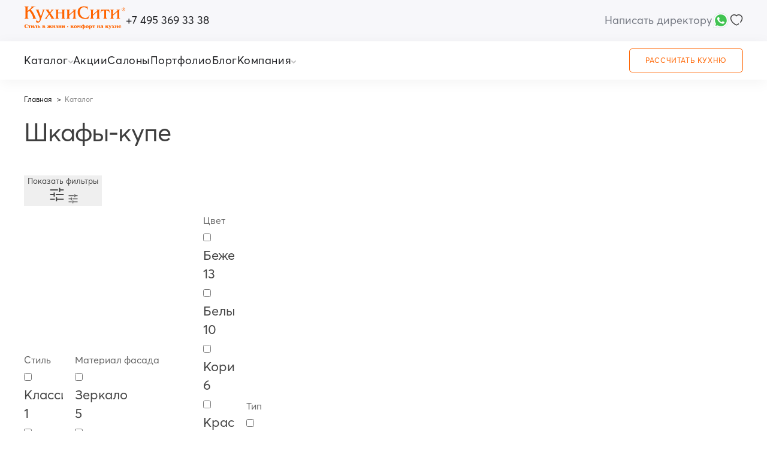

--- FILE ---
content_type: text/html; charset=UTF-8
request_url: https://kuhnicity.ru/catalog/shkafykupe/
body_size: 37696
content:
<!DOCTYPE html>
<html class="no-js" lang="ru">
<head>
    <meta charset="utf-8">
    <meta name="viewport" content="width=device-width, initial-scale=1.0, maximum-scale=1.0">
    <meta name="format-detection" content="telephone=no">
    <link rel="icon" href="/upload/img/favicon.ico">
    <link href="https://fonts.googleapis.com/css2?family=Cormorant+Garamond:wght@300;500&display=swap" rel="stylesheet">
    <script src="/local/templates/kuhnicity2/js/jquery-3.6.0.min.js"></script>
        <link rel="stylesheet" href="/local/templates/kuhnicity2/css/fancybox.min.css"/>
    <link rel="stylesheet" href="/local/templates/kuhnicity2/css/swiper-bundle.min.css">
    <link rel="stylesheet" href="/local/templates/kuhnicity2/css/simplebar.min.css"/>
    <link rel="stylesheet" href="/local/templates/kuhnicity2/css/main.min9.css">
    <link rel="stylesheet" href="/local/templates/kuhnicity2/css/style_menu4.css">
            
        <title>Шкафы-купе Шаблон</title>
        <meta name="description" content="Шкафы-купе Шаблон" />
<link rel="canonical" href="https://kuhnicity.ru/catalog/shkafykupe/" />
            <script>

            const develop = 0;
            const presentation = 0;

            if (typeof navigator.userAgent !== "undefined") {
                if (navigator.userAgent.indexOf('Lighthouse') < 0) {
                    getAnalytics();
                }
            } else {
                getAnalytics();
            }
            function getAnalytics() {

                   // <!-- Google Tag Manager -->
                    (function(w,d,s,l,i){w[l]=w[l]||[];w[l].push({'gtm.start':
                        new Date().getTime(),event:'gtm.js'});var f=d.getElementsByTagName(s)[0],
                        j=d.createElement(s),dl=l!='dataLayer'?'&l='+l:'';j.async=true;j.src=
                        'https://www.googletagmanager.com/gtm.js?id='+i+dl;f.parentNode.insertBefore(j,f);
                    })(window,document,'script','dataLayer','GTM-55DRWQT');
                   // <!-- End Google Tag Manager -->
                   };
        </script>
                                               <!-- <script src="https://app.comagic.ru/static/cs.min.js" async></script> -->
                        <meta property="og:image" content="assets/share.png">

     <!-- alpine.js framework - https://alpinejs.dev/start-here -->
     <script defer src="/local/templates/kuhnicity2/js/alpine-persist.min.js"></script>
    <script defer src="/local/templates/kuhnicity2/js/alpine-collapse.min.js"></script>
    <script defer src="https://cdn.jsdelivr.net/npm/@alpinejs/focus@3.x.x/dist/cdn.min.js"></script>
    <script defer src="/local/templates/kuhnicity2/js/alpine.min.js"></script>

</head>


<script defer src="https://cdn.jsdelivr.net/npm/@fancyapps/ui@5.0/dist/fancybox/fancybox.umd.js"></script>
<body 
class="body"
x-data="{
    toggleCityPopup: false, 
    chooseCityText: 'Москва', 
    toogleMobileMenu: false,
    headerBottomSliderCatalog: false,
    companySubList: false,
    activeMegaMenu: '',
    activeOverlay: false,
    activeHeaderBottomMenuListItem: '',
    activeHeaderBottomSliderCatalogListItem: ''
}"
:class="{'body__overflow-hidden': toogleMobileMenu === true}"
>
<!-- Google Tag Manager (noscript) -->
<noscript><!-- deleted by bitrix Antivirus --></noscript>
<!-- End Google Tag Manager (noscript) -->

<header class="header">
    <div class="header__top">
    <div class="wrapper header__top-wrapper">
        <div class="header__top-left">
        <a href="/" class="header__logo-link">
       <img src="/upload/header-logo.svg" decoding="async" alt="image" width="95" height="22" class="header__logo">
       </a>
         <a href="tel:+7 495 369 33 38" class="header__tel">+7 495 369 33 38</a>
       </div>
       <div class="header__top-right">
       <a href="https://kuhnicity.ru/feedback2/" class="header__write-director-link">Написать директору</a>
            <button type="button" class="header__choose-city-btn" x-text="chooseCityText" @click="toggleCityPopup = true" style="display: none;"></button>
            <div class="header__choose-city-dropdown" @click.outside="toggleCityPopup = false" style="display: none;">
               <div class="header__choose-city-dropdown-top" @click="toggleCityPopup = !toggleCityPopup">
                   <p class="header__choose-city-dropdown-top-text" x-text="chooseCityText"></p>
                   <button type="button" class="header__choose-city-dropdown-btn" :class="{'active': toggleCityPopup === true}">
                      <img decoding="async" src="/upload/dropdown-arrow.svg" alt="image" width="8" height="5">
                   </button>
               </div>
            </div>
            <button type="button" class="header__mobile-menu-btn" @click="toogleMobileMenu = !toogleMobileMenu; activeOverlay = true" :class="{'active': toogleMobileMenu === true}">
                <span></span>
                <span></span>
                <span></span>
            </button>
            <div class="header__top-right-btn-group">
               <a class="header__whatsapp" aria-label="Chat on WhatsApp" href="https://wa.me/79629788301?text=">
               <img loading="lazy" decoding="async" src="/images/whatsapp-icon.svg" alt="whatsapp icon" width="30" height="30">
               </a>
                <a href="#" class="header__account-link" style="display: none;">
                <svg xmlns="http://www.w3.org/2000/svg" fill="none" viewBox="0 0 18 19" width="18" height="19">
                <path stroke="#3E3E3E" stroke-linecap="round" stroke-linejoin="round" stroke-width="1.5" d="M17 18c0-2.608-3.582-4.722-8-4.722S1 15.392 1 18m8-7.556c-2.761 0-5-2.114-5-4.722C4 3.114 6.239 1 9 1s5 2.114 5 4.722c0 2.608-2.239 4.722-5 4.722Z"/>
                </svg>
                </a>
                <a href="/izbrannoe.php" class="header__favorites-btn">
                <svg xmlns="http://www.w3.org/2000/svg" fill="none" viewBox="0 0 22 19" width="22" height="19">
                <path fill="#3E3E3E" fill-rule="evenodd" d="M14.827 1.5c-1.23-.017-2.38.4-3.152 1.56a.75.75 0 0 1-1.249 0C9.658 1.908 8.488 1.5 7.263 1.5c-2.467 0-4.93 2.071-4.93 4.93 0 2.993 1.935 5.645 4.129 7.607a19.76 19.76 0 0 0 3.09 2.264c.447.263.83.46 1.122.588a3.552 3.552 0 0 0 .376.143 4.38 4.38 0 0 0 .482-.191 13 13 0 0 0 1.338-.732c.379-.235.79-.508 1.215-.817a.75.75 0 1 1 .882 1.213c-.457.332-.898.626-1.31.88-.567.35-1.081.627-1.497.819a5.85 5.85 0 0 1-.567.23 1.772 1.772 0 0 1-.543.107c-.18 0-.36-.049-.489-.09a5.035 5.035 0 0 1-.491-.19 12.739 12.739 0 0 1-1.278-.666 21.269 21.269 0 0 1-3.33-2.44C3.158 13.095.833 10.066.833 6.431.833 2.663 4.05 0 7.263 0c1.299 0 2.703.37 3.787 1.46C12.124.37 13.514-.02 14.849 0c3.195.047 6.419 2.655 6.419 6.43 0 2.793-1.375 5.225-3.036 7.122a.75.75 0 1 1-1.128-.988c1.534-1.752 2.664-3.844 2.664-6.133 0-2.85-2.456-4.895-4.941-4.93Z" clip-rule="evenodd"/>
                </svg>
                </a>
            </div>
       </div>
    </div>
    </div>




<!-- ГЕОЛОКАЦИЯ выбор города -->
<div class="popup header__choose-city-popup" x-show="toggleCityPopup === true" x-cloak>
      <button type="button" class="popup__close-btn header__choose-city-popup-close-btn" @click="toggleCityPopup = false">
          <img decoding="async" src="/upload/close-popup-icon.svg" alt="image" width="16" height="16" class="popup__close-btn-icon">
      </button>
      <p class="header__choose-city-popup-title">Выбор города</p>
      <div class="header__choose-city-popup-nav-wrapper">
               </div>
</div>

<!-- ОСНОВНОЕ МОБИЛЬНОЕ МЕНЮ -->


<!-- ОСНОВНОЕ МОБИЛЬНОЕ МЕНЮ -->
<div class="header__mobile-menu-popup-overlay" x-show="toogleMobileMenu === true" x-cloak>
<div class="popup header__mobile-menu-popup" 
x-data="{activeSubList: '', subListTitle: '', mobileMenuList: 'initial'}"
>
<button type="button" class="popup__close-btn header__mobile-menu-popup-close-btn" @click="toogleMobileMenu = false;activeSubList = '';subListTitle = '';mobileMenuList = 'initial'">
          <img decoding="async" src="/upload/close-popup-icon.svg" alt="image" width="16" height="16" class="popup__close-btn-icon">
</button>
<p class="header__mobile-menu-popup-text" x-show="activeSubList === ''">Меню</p>

<button type="button" class="header__mobile-menu-popup-prev-btn" x-show="activeSubList === 'initial'" @click="mobileMenuList = 'initial';activeSubList = '';subListTitle = ''"><img class="header__mobile-menu-popup-prev-btn-icon" decoding="async" src="/upload/expand-arrow.svg" alt="image" width="20" height="8">Назад</button>



<button type="button" class="header__mobile-menu-popup-prev-btn" 
        x-show="activeSubList === 'kuhni-na-zakaz' || activeSubList === 'stolovye-gruppy' || activeSubList === 'wardrobes' || activeSubList === 'tabletop' || activeSubList === 'postirochnye' || activeSubList === 'rasprodazha'" 
@click="mobileMenuList = 'catalog'; activeSubList = 'initial'; subListTitle = 'Каталог'">
<img class="header__mobile-menu-popup-prev-btn-icon" decoding="async" src="/upload/expand-arrow.svg" alt="image" width="20" height="8">Назад</button>

<p class="header__mobile-menu-sublist-title" x-show="activeSubList !== ''" x-text="subListTitle"></p>

<ul class="header__mobile-menu-list" x-show="mobileMenuList === 'initial'">
    <li class="header__mobile-menu-list-item catalog-list-item" @click="mobileMenuList = 'catalog'; activeSubList = 'initial';subListTitle = 'Каталог'">
    <div class="header__mobile-menu-list-item-top">
        <p class="header__mobile-menu-list-item-title header__mobile-menu-list-item-title-catalog">КАТАЛОГ</p>
        <button type="button" class="header__mobile-menu-expand-btn">
            <img decoding="async" src="/upload/expand-arrow.svg" alt="image" width="20" height="8">
        </button>
    </div>
    </li>
    <li class="header__mobile-menu-list-item" @click="mobileMenuList = 'company';activeSubList = 'initial';subListTitle = 'О компании'">
    <div class="header__mobile-menu-list-item-top cursor">
        <p class="header__mobile-menu-list-item-title header__mobile-menu-list-item-title-company">О компании</p>
        <button type="button" class="header__mobile-menu-expand-btn mobile">
            <img decoding="async" src="/upload/expand-arrow.svg" alt="image" width="20" height="8">
        </button>
        <button type="button" class="header__mobile-menu-expand-btn desktop">
          <img decoding="async" src="/upload/dropdown-arrow.svg" alt="image" width="8" height="5">
        </button>
        </div>
    </li>
    <li class="header__mobile-menu-list-item header__bottom-menu-list-item--desktop-1024">
    <div class="header__mobile-menu-list-item-top">
        <a href="/feedback2/" class="header__mobile-menu-list-item-title">Написать директору</a>
    </div>
    </li>
    <li class="header__mobile-menu-list-item">
    <div class="header__mobile-menu-list-item-top">
        <a href="/portfolio/" class="header__mobile-menu-list-item-title">портфолио</a>
    </div>
    </li>
    <li class="header__mobile-menu-list-item blog-list-item">
    <div class="header__mobile-menu-list-item-top">
        <a href="/blog/" class="header__mobile-menu-list-item-title">БЛОГ</a>
    </div>
    </li>
    <li class="header__mobile-menu-list-item">
    <div class="header__mobile-menu-list-item-top with-icon">
    <svg xmlns="http://www.w3.org/2000/svg" fill="none" viewBox="0 0 16 14" width="16" height="14">
    <path stroke="#FF6400" stroke-linecap="round" stroke-linejoin="round" d="M8 3.396C6.5-.125 1.25.25 1.25 4.75S8 13 8 13s6.75-3.75 6.75-8.25S9.5-.125 8 3.396Z"/>
    </svg>
    <a href="/izbrannoe.php" class="header__mobile-menu-list-item-title">ИЗБРАННОЕ</a>
    </div>
    </li>
    <li class="header__mobile-menu-list-item with-icon">
    <div class="header__mobile-menu-list-item-top with-icon">
    <svg xmlns="http://www.w3.org/2000/svg" fill="none" viewBox="0 0 16 16" width="16" height="16">
    <path stroke="#FF6400" stroke-linecap="round" stroke-linejoin="round" d="M11.75 14.75a3.75 3.75 0 1 0-7.5 0m7.5 0h.602c.839 0 1.258 0 1.579-.163.282-.144.512-.374.656-.656.163-.321.163-.74.163-1.579V3.648c0-.839 0-1.259-.163-1.58a1.5 1.5 0 0 0-.656-.655c-.321-.163-.74-.163-1.58-.163h-8.7c-.84 0-1.261 0-1.582.163a1.5 1.5 0 0 0-.656.656c-.163.32-.163.741-.163 1.581v8.7c0 .84 0 1.26.163 1.58a1.5 1.5 0 0 0 .656.657c.32.163.74.163 1.579.163h.602m7.5 0h-7.5m3.75-6a2.25 2.25 0 1 1 0-4.5 2.25 2.25 0 0 1 0 4.5Z"/>
    </svg>
    <a href="#" class="header__mobile-menu-list-item-title">личный кабинет</a>
    </div>
    </li>
    <li class="header__mobile-menu-list-item write-director-mobile">
    <div class="header__mobile-menu-list-item-top">
        <a href="/feedback2/" class="header__mobile-menu-list-item-title">Написать директору</a>
    </div>
    </li>
</ul>

<ul class="header__mobile-menu-list company-mobile-menu-list" x-show="mobileMenuList === 'company'">
        <li class="header__mobile-menu-list-item">
        <div class="header__mobile-menu-list-item-top">
         <a href="/about/" class="header__mobile-menu-list-item-title">О компании</a>
         </div>
    </li>
    <li class="header__mobile-menu-list-item">
        <div class="header__mobile-menu-list-item-top">
         <a href="/servis/dostavka/" class="header__mobile-menu-list-item-title">доставка</a>
         </div>
    </li>
    <li class="header__mobile-menu-list-item">
        <div class="header__mobile-menu-list-item-top">
         <a href="/servis/sborka/" class="header__mobile-menu-list-item-title">сборка</a>
         </div>
    </li>
    <li class="header__mobile-menu-list-item">
        <div class="header__mobile-menu-list-item-top">
         <a href="/info/oplata/" class="header__mobile-menu-list-item-title">оплата</a>
         </div>
    </li>
    <li class="header__mobile-menu-list-item">
        <div class="header__mobile-menu-list-item-top">
         <a href="/info/garantii/" class="header__mobile-menu-list-item-title">гарантии</a>
         </div>
    </li>
    <li class="header__mobile-menu-list-item">
        <div class="header__mobile-menu-list-item-top">
         <a href="#" class="header__mobile-menu-list-item-title">отзывы</a>
         </div>
    </li>
    <li class="header__mobile-menu-list-item">
        <div class="header__mobile-menu-list-item-top">
         <a href="/rassrochka/" class="header__mobile-menu-list-item-title">Рассрочка</a>
         </div>
    </li>
</ul>

<ul class="header__mobile-menu-list" x-show="mobileMenuList === 'catalog'">
                <li class="header__mobile-menu-list-item">
           <div class="header__mobile-menu-list-item-top">
            <a href="/catalog/kuhni-na-zakaz/" class="header__mobile-menu-list-item-title">Кухни</a>
                            <button type="button" class="header__mobile-menu-expand-btn" @click="mobileMenuList = 'kuhni-na-zakaz'; activeSubList = 'kuhni-na-zakaz'; subListTitle = 'Кухни'">
                    <img decoding="async" src="/upload/expand-arrow.svg" alt="image" width="20" height="8">
                </button>
                        </div>
        </li>
                    <li class="header__mobile-menu-list-item">
           <div class="header__mobile-menu-list-item-top">
            <a href="/catalog/obedennye_gruppy/" class="header__mobile-menu-list-item-title">Обеденные группы</a>
                            <button type="button" class="header__mobile-menu-expand-btn" @click="mobileMenuList = 'stolovye-gruppy'; activeSubList = 'stolovye-gruppy'; subListTitle = 'Обеденные группы'">
                    <img decoding="async" src="/upload/expand-arrow.svg" alt="image" width="20" height="8">
                </button>
                        </div>
        </li>
                    <li class="header__mobile-menu-list-item">
           <div class="header__mobile-menu-list-item-top">
            <a href="/catalog/korpusnaya-mebel/" class="header__mobile-menu-list-item-title">Корпусная мебель</a>
                            <button type="button" class="header__mobile-menu-expand-btn" @click="mobileMenuList = 'wardrobes'; activeSubList = 'wardrobes'; subListTitle = 'Корпусная мебель'">
                    <img decoding="async" src="/upload/expand-arrow.svg" alt="image" width="20" height="8">
                </button>
                        </div>
        </li>
                    <li class="header__mobile-menu-list-item">
           <div class="header__mobile-menu-list-item-top">
            <a href="/catalog/countertop-new/" class="header__mobile-menu-list-item-title">Столешницы</a>
                            <button type="button" class="header__mobile-menu-expand-btn" @click="mobileMenuList = 'tabletop'; activeSubList = 'tabletop'; subListTitle = 'Столешницы'">
                    <img decoding="async" src="/upload/expand-arrow.svg" alt="image" width="20" height="8">
                </button>
                        </div>
        </li>
                    <li class="header__mobile-menu-list-item">
           <div class="header__mobile-menu-list-item-top">
            <a href="/catalog/postirochnye/" class="header__mobile-menu-list-item-title">Постирочные</a>
                        </div>
        </li>
                    <li class="header__mobile-menu-list-item">
           <div class="header__mobile-menu-list-item-top">
            <a href="/catalog/sales/" class="header__mobile-menu-list-item-title">Распродажа</a>
                        </div>
        </li>
                </ul>
    <ul class="header__mobile-menu-list" x-show="mobileMenuList === 'kuhni-na-zakaz'">
        
                   
            <li class="header__mobile-menu-list-item" x-data="{toggleListItemSubList: ''}" @click="toggleListItemSubList = !toggleListItemSubList">
                <div class="header__mobile-menu-list-item-top">
                <p class="header__mobile-menu-list-item-title">Стиль</p>
                <button type="button" class="header__mobile-menu-expand-btn" :class="{'active': toggleListItemSubList === true}">
                    <img decoding="async" src="/upload/expand-arrow.svg" alt="image" width="20" height="8">
                </button>
                </div>
                <div class="header__mobile-menu-sub-list-scroll-area" data-simplebar data-simplebar-auto-hide="false" x-show="toggleListItemSubList === true">
                <ul 
                class="header__mobile-menu-sub-list"
                x-data="{items: [
                                            {text: 'Современные', link: '/catalog/kuhni-na-zakaz/filter/style-is-sovremennyi/apply/'},
                                            {text: 'Классические', link: '/catalog/kuhni-na-zakaz/filter/style-is-klassicheskie/apply/'},
                                            {text: 'Лофт', link: '/catalog/kuhni-na-zakaz/filter/style-is-loft/apply/'},
                                            {text: 'Модерн', link: '/catalog/kuhni-na-zakaz/filter/style-is-modern/apply/'},
                                            {text: 'Минимализм', link: '/catalog/kuhni-na-zakaz/filter/style-is-minimalizm/apply/'},
                                            {text: 'Скандинавский', link: '/catalog/kuhni-na-zakaz/filter/style-is-skandinavskii/apply/'},
                                            {text: 'Неоклассика', link: '/catalog/kuhni-na-zakaz/filter/style-is-neoklassika/apply/'},
                                       ]
                }"
                >
                <template x-for="item in items">
                    <li class="header__mobile-menu-sub-list-item">
                        <a :href="item.link" class="header__mobile-menu-sub-list-item-link" x-text="item.text"></a>
                    </li>
                </template>
                </ul>
                </div>
            </li>
                   
            <li class="header__mobile-menu-list-item" x-data="{toggleListItemSubList: ''}" @click="toggleListItemSubList = !toggleListItemSubList">
                <div class="header__mobile-menu-list-item-top">
                <p class="header__mobile-menu-list-item-title">Цвет</p>
                <button type="button" class="header__mobile-menu-expand-btn" :class="{'active': toggleListItemSubList === true}">
                    <img decoding="async" src="/upload/expand-arrow.svg" alt="image" width="20" height="8">
                </button>
                </div>
                <div class="header__mobile-menu-sub-list-scroll-area" data-simplebar data-simplebar-auto-hide="false" x-show="toggleListItemSubList === true">
                <ul 
                class="header__mobile-menu-sub-list"
                x-data="{items: [
                                            {text: 'Светлые', link: '/catalog/kuhni-na-zakaz/filter/cvet-is-svetlye/apply/'},
                                            {text: 'Тёмные', link: '/catalog/kuhni-na-zakaz/filter/cvet-is-temnye/apply/'},
                                            {text: 'Белые', link: '/catalog/kuhni-na-zakaz/filter/cvet-is-belye/apply/'},
                                            {text: 'Зелёные', link: '/catalog/kuhni-na-zakaz/filter/cvet-is-zelenye/apply/'},
                                            {text: 'Бетон', link: '/catalog/kuhni-na-zakaz/filter/cvet-is-beton/apply/'},
                                            {text: 'Серые', link: '/catalog/kuhni-na-zakaz/filter/cvet-is-serye/apply/'},
                                            {text: 'Черные', link: '/catalog/kuhni-na-zakaz/filter/cvet-is-chernye/apply/'},
                                            {text: 'Под дерево', link: '/catalog/kuhni-na-zakaz/filter/cvet-is-derevo/apply/'},
                                            {text: 'Черно-белые', link: '/catalog/kuhni-na-zakaz/filter/cvet-is-cherno-belye/apply/'},
                                       ]
                }"
                >
                <template x-for="item in items">
                    <li class="header__mobile-menu-sub-list-item">
                        <a :href="item.link" class="header__mobile-menu-sub-list-item-link" x-text="item.text"></a>
                    </li>
                </template>
                </ul>
                </div>
            </li>
                   
            <li class="header__mobile-menu-list-item" x-data="{toggleListItemSubList: ''}" @click="toggleListItemSubList = !toggleListItemSubList">
                <div class="header__mobile-menu-list-item-top">
                <p class="header__mobile-menu-list-item-title">Планировка</p>
                <button type="button" class="header__mobile-menu-expand-btn" :class="{'active': toggleListItemSubList === true}">
                    <img decoding="async" src="/upload/expand-arrow.svg" alt="image" width="20" height="8">
                </button>
                </div>
                <div class="header__mobile-menu-sub-list-scroll-area" data-simplebar data-simplebar-auto-hide="false" x-show="toggleListItemSubList === true">
                <ul 
                class="header__mobile-menu-sub-list"
                x-data="{items: [
                                            {text: 'Угловые', link: '/catalog/kuhni-na-zakaz/filter/planirovka-is-uglovye/apply/'},
                                            {text: 'П-образная', link: '/catalog/kuhni-na-zakaz/filter/planirovka-is-p-obraznye/apply/'},
                                            {text: 'Прямые', link: '/catalog/kuhni-na-zakaz/filter/planirovka-is-pryamye/apply/'},
                                            {text: 'С островом', link: '/catalog/kuhni-na-zakaz/filter/planirovka-is-ostrov/apply/'},
                                            {text: 'С барной стойкой', link: '/catalog/kuhni-na-zakaz/filter/planirovka-is-barnaja-stojka/apply/'},
                                       ]
                }"
                >
                <template x-for="item in items">
                    <li class="header__mobile-menu-sub-list-item">
                        <a :href="item.link" class="header__mobile-menu-sub-list-item-link" x-text="item.text"></a>
                    </li>
                </template>
                </ul>
                </div>
            </li>
                   
            <li class="header__mobile-menu-list-item" x-data="{toggleListItemSubList: ''}" @click="toggleListItemSubList = !toggleListItemSubList">
                <div class="header__mobile-menu-list-item-top">
                <p class="header__mobile-menu-list-item-title">Фасад</p>
                <button type="button" class="header__mobile-menu-expand-btn" :class="{'active': toggleListItemSubList === true}">
                    <img decoding="async" src="/upload/expand-arrow.svg" alt="image" width="20" height="8">
                </button>
                </div>
                <div class="header__mobile-menu-sub-list-scroll-area" data-simplebar data-simplebar-auto-hide="false" x-show="toggleListItemSubList === true">
                <ul 
                class="header__mobile-menu-sub-list"
                x-data="{items: [
                                            {text: 'Массив дерева', link: '/catalog/kuhni-na-zakaz/filter/fasad-is-massiv-dereva/apply/'},
                                            {text: 'МДФ', link: '/catalog/kuhni-na-zakaz/filter/fasad-is-mdf/apply/'},
                                            {text: 'Акрил', link: '/catalog/kuhni-na-zakaz/filter/fasad-is-akril/apply/'},
                                            {text: 'Из пластика', link: '/catalog/kuhni-na-zakaz/filter/fasad-is-plastik/apply/'},
                                            {text: 'Эмаль', link: '/catalog/kuhni-na-zakaz/filter/fasad-is-emal/apply/'},
                                            {text: 'Глянцевые', link: '/catalog/kuhni-na-zakaz/filter/pokritie-is-glyancevoe/apply/'},
                                            {text: 'Матовый', link: '/catalog/kuhni-na-zakaz/filter/pokritie-is-matovoe/apply/'},
                                       ]
                }"
                >
                <template x-for="item in items">
                    <li class="header__mobile-menu-sub-list-item">
                        <a :href="item.link" class="header__mobile-menu-sub-list-item-link" x-text="item.text"></a>
                    </li>
                </template>
                </ul>
                </div>
            </li>
                   
            <li class="header__mobile-menu-list-item" x-data="{toggleListItemSubList: ''}" @click="toggleListItemSubList = !toggleListItemSubList">
                <div class="header__mobile-menu-list-item-top">
                <p class="header__mobile-menu-list-item-title">Размер</p>
                <button type="button" class="header__mobile-menu-expand-btn" :class="{'active': toggleListItemSubList === true}">
                    <img decoding="async" src="/upload/expand-arrow.svg" alt="image" width="20" height="8">
                </button>
                </div>
                <div class="header__mobile-menu-sub-list-scroll-area" data-simplebar data-simplebar-auto-hide="false" x-show="toggleListItemSubList === true">
                <ul 
                class="header__mobile-menu-sub-list"
                x-data="{items: [
                                            {text: 'Студия', link: '/catalog/kuhni-na-zakaz/filter/ploshad-is-studii/apply/'},
                                            {text: 'Маленькие', link: '/catalog/kuhni-na-zakaz/filter/ploshad-is-malenkie/apply/'},
                                            {text: 'Большие', link: '/catalog/kuhni-na-zakaz/filter/ploshad-is-bolshie/apply/'},
                                            {text: '5 кв.м', link: '/catalog/kuhni-na-zakaz/filter/ploshad-is-5-metrov/apply/'},
                                            {text: '8 кв.м', link: '/catalog/kuhni-na-zakaz/filter/ploshad-is-8-metrov/apply/'},
                                            {text: '9 кв.м', link: '/catalog/kuhni-na-zakaz/filter/ploshad-is-9-metrov/apply/'},
                                            {text: '10 кв.м', link: '/catalog/kuhni-na-zakaz/filter/ploshad-is-10-metrov/apply/'},
                                            {text: '12 кв.м', link: '/catalog/kuhni-na-zakaz/filter/ploshad-is-12-metrov/apply/'},
                                            {text: '18 кв.м', link: '/catalog/kuhni-na-zakaz/filter/ploshad-is-18-metrov/apply/'},
                                            {text: '20 кв.м', link: '/catalog/kuhni-na-zakaz/filter/ploshad-is-20-metrov/apply/'},
                                       ]
                }"
                >
                <template x-for="item in items">
                    <li class="header__mobile-menu-sub-list-item">
                        <a :href="item.link" class="header__mobile-menu-sub-list-item-link" x-text="item.text"></a>
                    </li>
                </template>
                </ul>
                </div>
            </li>
            </ul>
    <ul class="header__mobile-menu-list" x-show="mobileMenuList === 'stolovye-gruppy'">
        
                   
            <li class="header__mobile-menu-list-item" x-data="{toggleListItemSubList: ''}" @click="toggleListItemSubList = !toggleListItemSubList">
                <div class="header__mobile-menu-list-item-top">
                <p class="header__mobile-menu-list-item-title">Барные</p>
                <button type="button" class="header__mobile-menu-expand-btn" :class="{'active': toggleListItemSubList === true}">
                    <img decoding="async" src="/upload/expand-arrow.svg" alt="image" width="20" height="8">
                </button>
                </div>
                <div class="header__mobile-menu-sub-list-scroll-area" data-simplebar data-simplebar-auto-hide="false" x-show="toggleListItemSubList === true">
                <ul 
                class="header__mobile-menu-sub-list"
                x-data="{items: [
                                            {text: 'Барные стулья', link: '/catalog/barnye-stulya/'},
                                            {text: 'Полубарные стулья', link: '/catalog/polubarnye_stulya/'},
                                       ]
                }"
                >
                <template x-for="item in items">
                    <li class="header__mobile-menu-sub-list-item">
                        <a :href="item.link" class="header__mobile-menu-sub-list-item-link" x-text="item.text"></a>
                    </li>
                </template>
                </ul>
                </div>
            </li>
                   
            <li class="header__mobile-menu-list-item" x-data="{toggleListItemSubList: ''}" @click="toggleListItemSubList = !toggleListItemSubList">
                <div class="header__mobile-menu-list-item-top">
                <p class="header__mobile-menu-list-item-title">Коллекции</p>
                <button type="button" class="header__mobile-menu-expand-btn" :class="{'active': toggleListItemSubList === true}">
                    <img decoding="async" src="/upload/expand-arrow.svg" alt="image" width="20" height="8">
                </button>
                </div>
                <div class="header__mobile-menu-sub-list-scroll-area" data-simplebar data-simplebar-auto-hide="false" x-show="toggleListItemSubList === true">
                <ul 
                class="header__mobile-menu-sub-list"
                x-data="{items: [
                                            {text: 'Классические', link: '/catalog/klassika/'},
                                            {text: 'Современные', link: '/catalog/stolovye-gruppy-modern/'},
                                       ]
                }"
                >
                <template x-for="item in items">
                    <li class="header__mobile-menu-sub-list-item">
                        <a :href="item.link" class="header__mobile-menu-sub-list-item-link" x-text="item.text"></a>
                    </li>
                </template>
                </ul>
                </div>
            </li>
                   
            <li class="header__mobile-menu-list-item" x-data="{toggleListItemSubList: ''}" @click="toggleListItemSubList = !toggleListItemSubList">
                <div class="header__mobile-menu-list-item-top">
                <p class="header__mobile-menu-list-item-title">Кресла</p>
                <button type="button" class="header__mobile-menu-expand-btn" :class="{'active': toggleListItemSubList === true}">
                    <img decoding="async" src="/upload/expand-arrow.svg" alt="image" width="20" height="8">
                </button>
                </div>
                <div class="header__mobile-menu-sub-list-scroll-area" data-simplebar data-simplebar-auto-hide="false" x-show="toggleListItemSubList === true">
                <ul 
                class="header__mobile-menu-sub-list"
                x-data="{items: [
                                            {text: 'Все кресла', link: '/catalog/kresla/'},
                                       ]
                }"
                >
                <template x-for="item in items">
                    <li class="header__mobile-menu-sub-list-item">
                        <a :href="item.link" class="header__mobile-menu-sub-list-item-link" x-text="item.text"></a>
                    </li>
                </template>
                </ul>
                </div>
            </li>
                   
            <li class="header__mobile-menu-list-item" x-data="{toggleListItemSubList: ''}" @click="toggleListItemSubList = !toggleListItemSubList">
                <div class="header__mobile-menu-list-item-top">
                <p class="header__mobile-menu-list-item-title">Столы</p>
                <button type="button" class="header__mobile-menu-expand-btn" :class="{'active': toggleListItemSubList === true}">
                    <img decoding="async" src="/upload/expand-arrow.svg" alt="image" width="20" height="8">
                </button>
                </div>
                <div class="header__mobile-menu-sub-list-scroll-area" data-simplebar data-simplebar-auto-hide="false" x-show="toggleListItemSubList === true">
                <ul 
                class="header__mobile-menu-sub-list"
                x-data="{items: [
                                            {text: 'Все столы', link: '/catalog/vse_stoly/'},
                                            {text: 'Классические', link: '/catalog/stoly_klassika/'},
                                            {text: 'Современные', link: '/catalog/stoly_modern/'},
                                       ]
                }"
                >
                <template x-for="item in items">
                    <li class="header__mobile-menu-sub-list-item">
                        <a :href="item.link" class="header__mobile-menu-sub-list-item-link" x-text="item.text"></a>
                    </li>
                </template>
                </ul>
                </div>
            </li>
                   
            <li class="header__mobile-menu-list-item" x-data="{toggleListItemSubList: ''}" @click="toggleListItemSubList = !toggleListItemSubList">
                <div class="header__mobile-menu-list-item-top">
                <p class="header__mobile-menu-list-item-title">Стулья</p>
                <button type="button" class="header__mobile-menu-expand-btn" :class="{'active': toggleListItemSubList === true}">
                    <img decoding="async" src="/upload/expand-arrow.svg" alt="image" width="20" height="8">
                </button>
                </div>
                <div class="header__mobile-menu-sub-list-scroll-area" data-simplebar data-simplebar-auto-hide="false" x-show="toggleListItemSubList === true">
                <ul 
                class="header__mobile-menu-sub-list"
                x-data="{items: [
                                            {text: 'Все стулья', link: '/catalog/vse_stulya/'},
                                            {text: 'Классические', link: '/catalog/stulya_klassika/'},
                                            {text: 'Современные', link: '/catalog/stulya_modern/'},
                                       ]
                }"
                >
                <template x-for="item in items">
                    <li class="header__mobile-menu-sub-list-item">
                        <a :href="item.link" class="header__mobile-menu-sub-list-item-link" x-text="item.text"></a>
                    </li>
                </template>
                </ul>
                </div>
            </li>
            </ul>
    <ul class="header__mobile-menu-list" x-show="mobileMenuList === 'wardrobes'">
        
                   
            <li class="header__mobile-menu-list-item" x-data="{toggleListItemSubList: ''}" @click="toggleListItemSubList = !toggleListItemSubList">
                <div class="header__mobile-menu-list-item-top">
                <p class="header__mobile-menu-list-item-title">Шкафы-купе</p>
                <button type="button" class="header__mobile-menu-expand-btn" :class="{'active': toggleListItemSubList === true}">
                    <img decoding="async" src="/upload/expand-arrow.svg" alt="image" width="20" height="8">
                </button>
                </div>
                <div class="header__mobile-menu-sub-list-scroll-area" data-simplebar data-simplebar-auto-hide="false" x-show="toggleListItemSubList === true">
                <ul 
                class="header__mobile-menu-sub-list"
                x-data="{items: [
                                            {text: 'Белые шкафы-купе', link: '/catalog/shkafykupe/filter/cvet-is-belye/apply/'},
                                            {text: 'Шкафы-купе в прихожую', link: '/catalog/shkafykupe/filter/type-is-v-prikhozhuyu/apply/'},
                                            {text: 'Шкафы-купе классические', link: 'https://kuhnicity.ru/catalog/shkafykupe/filter/style-is-klassicheskiy/apply/'},
                                            {text: 'Все шкафы-купе', link: '/catalog/shkafykupe/'},
                                       ]
                }"
                >
                <template x-for="item in items">
                    <li class="header__mobile-menu-sub-list-item">
                        <a :href="item.link" class="header__mobile-menu-sub-list-item-link" x-text="item.text"></a>
                    </li>
                </template>
                </ul>
                </div>
            </li>
                   
            <li class="header__mobile-menu-list-item" x-data="{toggleListItemSubList: ''}" @click="toggleListItemSubList = !toggleListItemSubList">
                <div class="header__mobile-menu-list-item-top">
                <p class="header__mobile-menu-list-item-title">Гостиные</p>
                <button type="button" class="header__mobile-menu-expand-btn" :class="{'active': toggleListItemSubList === true}">
                    <img decoding="async" src="/upload/expand-arrow.svg" alt="image" width="20" height="8">
                </button>
                </div>
                <div class="header__mobile-menu-sub-list-scroll-area" data-simplebar data-simplebar-auto-hide="false" x-show="toggleListItemSubList === true">
                <ul 
                class="header__mobile-menu-sub-list"
                x-data="{items: [
                                            {text: 'Гостиные', link: '/catalog/gostinye/'},
                                       ]
                }"
                >
                <template x-for="item in items">
                    <li class="header__mobile-menu-sub-list-item">
                        <a :href="item.link" class="header__mobile-menu-sub-list-item-link" x-text="item.text"></a>
                    </li>
                </template>
                </ul>
                </div>
            </li>
                   
            <li class="header__mobile-menu-list-item" x-data="{toggleListItemSubList: ''}" @click="toggleListItemSubList = !toggleListItemSubList">
                <div class="header__mobile-menu-list-item-top">
                <p class="header__mobile-menu-list-item-title">Распашные шкафы</p>
                <button type="button" class="header__mobile-menu-expand-btn" :class="{'active': toggleListItemSubList === true}">
                    <img decoding="async" src="/upload/expand-arrow.svg" alt="image" width="20" height="8">
                </button>
                </div>
                <div class="header__mobile-menu-sub-list-scroll-area" data-simplebar data-simplebar-auto-hide="false" x-show="toggleListItemSubList === true">
                <ul 
                class="header__mobile-menu-sub-list"
                x-data="{items: [
                                            {text: 'Распашные шкафы', link: '/catalog/shkafy/'},
                                       ]
                }"
                >
                <template x-for="item in items">
                    <li class="header__mobile-menu-sub-list-item">
                        <a :href="item.link" class="header__mobile-menu-sub-list-item-link" x-text="item.text"></a>
                    </li>
                </template>
                </ul>
                </div>
            </li>
                   
            <li class="header__mobile-menu-list-item" x-data="{toggleListItemSubList: ''}" @click="toggleListItemSubList = !toggleListItemSubList">
                <div class="header__mobile-menu-list-item-top">
                <p class="header__mobile-menu-list-item-title">Гардеробные</p>
                <button type="button" class="header__mobile-menu-expand-btn" :class="{'active': toggleListItemSubList === true}">
                    <img decoding="async" src="/upload/expand-arrow.svg" alt="image" width="20" height="8">
                </button>
                </div>
                <div class="header__mobile-menu-sub-list-scroll-area" data-simplebar data-simplebar-auto-hide="false" x-show="toggleListItemSubList === true">
                <ul 
                class="header__mobile-menu-sub-list"
                x-data="{items: [
                                            {text: 'Гардеробные', link: '/catalog/garderobnye/'},
                                       ]
                }"
                >
                <template x-for="item in items">
                    <li class="header__mobile-menu-sub-list-item">
                        <a :href="item.link" class="header__mobile-menu-sub-list-item-link" x-text="item.text"></a>
                    </li>
                </template>
                </ul>
                </div>
            </li>
                   
            <li class="header__mobile-menu-list-item" x-data="{toggleListItemSubList: ''}" @click="toggleListItemSubList = !toggleListItemSubList">
                <div class="header__mobile-menu-list-item-top">
                <p class="header__mobile-menu-list-item-title">Прихожие</p>
                <button type="button" class="header__mobile-menu-expand-btn" :class="{'active': toggleListItemSubList === true}">
                    <img decoding="async" src="/upload/expand-arrow.svg" alt="image" width="20" height="8">
                </button>
                </div>
                <div class="header__mobile-menu-sub-list-scroll-area" data-simplebar data-simplebar-auto-hide="false" x-show="toggleListItemSubList === true">
                <ul 
                class="header__mobile-menu-sub-list"
                x-data="{items: [
                                            {text: 'Прихожие', link: '/catalog/prikhozhie/'},
                                       ]
                }"
                >
                <template x-for="item in items">
                    <li class="header__mobile-menu-sub-list-item">
                        <a :href="item.link" class="header__mobile-menu-sub-list-item-link" x-text="item.text"></a>
                    </li>
                </template>
                </ul>
                </div>
            </li>
            </ul>
    <ul class="header__mobile-menu-list" x-show="mobileMenuList === 'tabletop'">
        
                   
            <li class="header__mobile-menu-list-item" x-data="{toggleListItemSubList: ''}" @click="toggleListItemSubList = !toggleListItemSubList">
                <div class="header__mobile-menu-list-item-top">
                <p class="header__mobile-menu-list-item-title">Все столешницы</p>
                <button type="button" class="header__mobile-menu-expand-btn" :class="{'active': toggleListItemSubList === true}">
                    <img decoding="async" src="/upload/expand-arrow.svg" alt="image" width="20" height="8">
                </button>
                </div>
                <div class="header__mobile-menu-sub-list-scroll-area" data-simplebar data-simplebar-auto-hide="false" x-show="toggleListItemSubList === true">
                <ul 
                class="header__mobile-menu-sub-list"
                x-data="{items: [
                                            {text: 'Все столешницы', link: '/catalog/vse-stoleshnitsy/'},
                                       ]
                }"
                >
                <template x-for="item in items">
                    <li class="header__mobile-menu-sub-list-item">
                        <a :href="item.link" class="header__mobile-menu-sub-list-item-link" x-text="item.text"></a>
                    </li>
                </template>
                </ul>
                </div>
            </li>
                   
            <li class="header__mobile-menu-list-item" x-data="{toggleListItemSubList: ''}" @click="toggleListItemSubList = !toggleListItemSubList">
                <div class="header__mobile-menu-list-item-top">
                <p class="header__mobile-menu-list-item-title">Материал</p>
                <button type="button" class="header__mobile-menu-expand-btn" :class="{'active': toggleListItemSubList === true}">
                    <img decoding="async" src="/upload/expand-arrow.svg" alt="image" width="20" height="8">
                </button>
                </div>
                <div class="header__mobile-menu-sub-list-scroll-area" data-simplebar data-simplebar-auto-hide="false" x-show="toggleListItemSubList === true">
                <ul 
                class="header__mobile-menu-sub-list"
                x-data="{items: [
                                            {text: 'Натуральный камень', link: '/catalog/naturalnyy_kamen/'},
                                            {text: 'Стекло', link: '/catalog/steklo/'},
                                            {text: 'Керамика', link: '/catalog/keramika/'},
                                            {text: 'Кварц', link: '/catalog/kvarts/'},
                                            {text: 'Акрил', link: '/catalog/akril/'},
                                            {text: 'Ламинат', link: '/catalog/hpl/'},
                                       ]
                }"
                >
                <template x-for="item in items">
                    <li class="header__mobile-menu-sub-list-item">
                        <a :href="item.link" class="header__mobile-menu-sub-list-item-link" x-text="item.text"></a>
                    </li>
                </template>
                </ul>
                </div>
            </li>
            </ul>
    <ul class="header__mobile-menu-list" x-show="mobileMenuList === 'postirochnye'">
        
            </ul>
    <ul class="header__mobile-menu-list" x-show="mobileMenuList === 'rasprodazha'">
        
            </ul>
    <ul class="header__mobile-menu-list" x-show="mobileMenuList === ''">
        
            </ul>

<ul class="header__mobile-menu-popup-btn-group">
    <li class="header__mobile-menu-popup-btn-group-item">
        <button type="button" class="header__mobile-menu-popup-download-catalog-btn" data-fancybox data-src="#catalog_modal">Скачать каталог</button>
    </li>
    <li class="header__mobile-menu-popup-btn-group-item">
        <button type="button" class="header__mobile-menu-popup-call-measurer-btn" data-fancybox data-src="#measurer_call">Вызов замерщика</button>
    </li>
    <li class="header__mobile-menu-popup-btn-group-item">
        <button type="button" class="button header__mobile-menu-popup-callback-btn" data-fancybox data-src="#call_back">Обратный звонок</button>
    </li>
</ul>
</div>
</div></header>

<!-- ОСНОВНОЕ ДЕСКТОПНОЕ МЕНЮ -->
<!-- ОСНОВНОЕ ДЕСКТОПНОЕ МЕНЮ -->
<div class="header__bottom" @mouseover.outside="headerBottomSliderCatalog = false; activeMegaMenu = ''; companySubList = false; activeHeaderBottomMenuListItem = ''; activeHeaderBottomSliderCatalogListItem = ''" :class="{'active': headerBottomSliderCatalog === true}">
        <div class="wrapper header__bottom-wrapper">
            <ul class="header__bottom-menu-list">
                                                            <li class="header__bottom-menu-list-item catalog-bottom-menu-list-item-mobile">
                            <a href="/catalog/" class="header__bottom-menu-list-item-link hovered">Каталог</a>
                        </li>
                                    
                    <li class="
                        header__bottom-menu-list-item
                        catalog-bottom-menu-list-item-desktop                                                                                                                        with-icon                        "
                                                    @mouseover="setTimeout(()=> {activeHeaderBottomMenuListItem = 'Каталог'; companySubList = false; activeMegaMenu = ''; headerBottomSliderCatalog = true}, 200)"          
                                            :class="{'non-active': activeHeaderBottomMenuListItem === 'Акции' || activeHeaderBottomMenuListItem === 'Салоны' || activeHeaderBottomMenuListItem === 'Портфолио' || activeHeaderBottomMenuListItem === 'Блог' || activeHeaderBottomMenuListItem === 'Компания'}">
                       
                                                   <a href="/catalog/" class="header__bottom-menu-list-item-link hovered">Каталог</a>
                                                                           <img class="header__bottom-menu-list-item-dropdown-arrow" decoding="async" src="/upload/dropdown-arrow.svg" alt="image" width="8" height="5" :class="{'active':headerBottomSliderCatalog === true}">
                                                                           
                                            </li>
                                                                        
                    <li class="
                        header__bottom-menu-list-item
                                                header__bottom-menu-list-item--desktop-1024                                                                                                                        "
                                                    @mouseover="activeHeaderBottomMenuListItem = 'Акции';companySubList = false; activeMegaMenu = ''; headerBottomSliderCatalog = false"
                                            :class="{'non-active': activeHeaderBottomMenuListItem === 'Салоны' || activeHeaderBottomMenuListItem === 'Портфолио' || activeHeaderBottomMenuListItem === 'Блог' || activeHeaderBottomMenuListItem === 'Компания' || activeHeaderBottomMenuListItem === 'Каталог'}">
                       
                                                   <a href="/stocks/" class="header__bottom-menu-list-item-link hovered">Акции</a>
                                                                                                   
                                            </li>
                                            <li class="header__bottom-menu-list-item header__bottom-menu-list-item--stocks" 
                            @mouseover="activeHeaderBottomMenuListItem = 'Акции';companySubList = false; headerBottomSliderCatalog = false"
                            :class="{'non-active': activeHeaderBottomMenuListItem === 'Салоны' || activeHeaderBottomMenuListItem === 'Портфолио' || activeHeaderBottomMenuListItem === 'Блог' || activeHeaderBottomMenuListItem === 'Компания' || activeHeaderBottomMenuListItem === 'Каталог'}"
                        >
                            <a href="/stocks/" class="header__bottom-menu-list-item-link hovered">Акции</a>
                        </li>
                                                                        
                    <li class="
                        header__bottom-menu-list-item
                                                                                                                                                                        "
                                                    @mouseover="activeHeaderBottomMenuListItem = 'Салоны';companySubList = false; activeMegaMenu = ''; headerBottomSliderCatalog = false"
                                            :class="{'non-active': activeHeaderBottomMenuListItem === 'Портфолио' || activeHeaderBottomMenuListItem === 'Блог' || activeHeaderBottomMenuListItem === 'Компания' || activeHeaderBottomMenuListItem === 'Каталог' || activeHeaderBottomMenuListItem === 'Акции'}">
                       
                                                   <a href="/contacts/" class="header__bottom-menu-list-item-link hovered">Салоны</a>
                                                                                                   
                                            </li>
                                                                        
                    <li class="
                        header__bottom-menu-list-item
                                                                        desktop                                                                                                "
                                                    @mouseover="activeHeaderBottomMenuListItem = 'Портфолио';companySubList = false; activeMegaMenu = ''; headerBottomSliderCatalog = false"
                                            :class="{'non-active': activeHeaderBottomMenuListItem === 'Блог' || activeHeaderBottomMenuListItem === 'Компания' || activeHeaderBottomMenuListItem === 'Каталог' || activeHeaderBottomMenuListItem === 'Акции' || activeHeaderBottomMenuListItem === 'Салоны'}">
                       
                                                   <a href="/portfolio/" class="header__bottom-menu-list-item-link hovered">Портфолио</a>
                                                                                                   
                                            </li>
                                                                        
                    <li class="
                        header__bottom-menu-list-item
                                                                                                desktop                                                                        "
                                                    @mouseover="activeHeaderBottomMenuListItem = 'Блог';companySubList = false; activeMegaMenu = ''; headerBottomSliderCatalog = false"
                                            :class="{'non-active': activeHeaderBottomMenuListItem === 'Компания' || activeHeaderBottomMenuListItem === 'Каталог' || activeHeaderBottomMenuListItem === 'Акции' || activeHeaderBottomMenuListItem === 'Салоны' || activeHeaderBottomMenuListItem === 'Портфолио'}">
                       
                                                   <a href="/faq/" class="header__bottom-menu-list-item-link hovered">Блог</a>
                                                                                                   
                                            </li>
                                                                        
                    <li class="
                        header__bottom-menu-list-item
                                                                                                                        company-bottom-menu-list-item-desktop with-icon                                                "
                                                    @mouseover="activeHeaderBottomMenuListItem = 'Компания'; headerBottomSliderCatalog = false; activeMegaMenu = ''; companySubList = true"
                                            :class="{'non-active': activeHeaderBottomMenuListItem === 'Каталог' || activeHeaderBottomMenuListItem === 'Акции' || activeHeaderBottomMenuListItem === 'Салоны' || activeHeaderBottomMenuListItem === 'Портфолио' || activeHeaderBottomMenuListItem === 'Блог'}">
                       
                                                   <a class="header__bottom-menu-list-item-link">Компания</a>
                                                                                                   <img class="header__bottom-menu-list-item-dropdown-arrow" decoding="async" src="/upload/dropdown-arrow.svg" alt="image" width="8" height="5" :class="{'active': companySubList === true}">
                                                   
                                                    <ul class="header__bottom-menu-list-item-sub-list header__bottom-menu-list-item-sub-list--company" :class="{'visible': companySubList === true}">
            <li class="header__bottom-menu-list-item-sub-list-item">
           <a href="/about/" class="header__bottom-menu-list-item-sub-list-item-link">О компании</a>
        </li>
            <li class="header__bottom-menu-list-item-sub-list-item">
           <a href="/servis/dostavka/" class="header__bottom-menu-list-item-sub-list-item-link">доставка</a>
        </li>
            <li class="header__bottom-menu-list-item-sub-list-item">
           <a href="/servis/sborka/" class="header__bottom-menu-list-item-sub-list-item-link">сборка</a>
        </li>
            <li class="header__bottom-menu-list-item-sub-list-item">
           <a href="/info/oplata/" class="header__bottom-menu-list-item-sub-list-item-link">оплата</a>
        </li>
            <li class="header__bottom-menu-list-item-sub-list-item">
           <a href="/info/garantii/" class="header__bottom-menu-list-item-sub-list-item-link">гарантии</a>
        </li>
            <li class="header__bottom-menu-list-item-sub-list-item">
           <a href="#" class="header__bottom-menu-list-item-sub-list-item-link">отзывы</a>
        </li>
            <li class="header__bottom-menu-list-item-sub-list-item">
           <a href="/rassrochka/" class="header__bottom-menu-list-item-sub-list-item-link">Рассрочка</a>
        </li>
    </ul>                                            </li>
                                                                        
                    <li class="
                        header__bottom-menu-list-item
                                                                                                                                                                        "
                                                    @mouseover="activeHeaderBottomMenuListItem = '';companySubList = false; activeMegaMenu = ''; headerBottomSliderCatalog = false"
                                            :class="{'non-active': activeHeaderBottomMenuListItem === 'Каталог' || activeHeaderBottomMenuListItem === 'Акции' || activeHeaderBottomMenuListItem === 'Салоны' || activeHeaderBottomMenuListItem === 'Портфолио' || activeHeaderBottomMenuListItem === 'Блог' || activeHeaderBottomMenuListItem === 'Компания'}">
                       
                                                   <a href="" class="header__bottom-menu-list-item-link hovered"></a>
                                                                                                   
                                            </li>
                                                    
            </ul>
            
            <a data-fancybox data-src="#calc" class="button header__bottom-calc-btn">
                Рассчитать кухню
            </a>
        </div>
    
       
        
        <div class="header__bottom-slider-catalog" :class="{'active': activeMegaMenu != '', 'visible': headerBottomSliderCatalog === true}" >


        <div class="wrapper header__bottom-slider-catalog-wrapper">
            <div class="header__bottom-slider-catalog-swiper">
                <ul class="header__bottom-slider-catalog-list">
                                                                        <li class="header__bottom-slider-catalog-list-item
                                with-icon                                " 
                            @mouseover="
                                activeHeaderBottomSliderCatalogListItem = 'Кухни';
                                setTimeout(()=> {activeMegaMenu = 'Кухни'}, 200)"
                            :class="{'non-active': activeHeaderBottomSliderCatalogListItem === 'Обеденные группы' || activeHeaderBottomSliderCatalogListItem === 'Корпусная мебель' || activeHeaderBottomSliderCatalogListItem === 'Столешницы' || activeHeaderBottomSliderCatalogListItem === 'Постирочные' || activeHeaderBottomSliderCatalogListItem === 'Распродажа'}"
                            >
                                <a href="/catalog/kuhni-na-zakaz/" class="header__bottom-slider-catalog-list-item-link">Кухни</a>
                                                                    <img class="header__bottom-slider-catalog-list-item-dropdown-arrow" decoding="async" src="/upload/dropdown-arrow.svg" alt="image" width="8" height="5" :class="{'active': activeMegaMenu === 'Кухни'}">
                                                            </li>
                                                                                                                                <li class="header__bottom-slider-catalog-list-item
                                with-icon                                " 
                            @mouseover="
                                activeHeaderBottomSliderCatalogListItem = 'Обеденные группы';
                                setTimeout(()=> {activeMegaMenu = 'Обеденные группы'}, 200)"
                            :class="{'non-active': activeHeaderBottomSliderCatalogListItem === 'Корпусная мебель' || activeHeaderBottomSliderCatalogListItem === 'Столешницы' || activeHeaderBottomSliderCatalogListItem === 'Постирочные' || activeHeaderBottomSliderCatalogListItem === 'Распродажа' || activeHeaderBottomSliderCatalogListItem === 'Кухни'}"
                            >
                                <a href="/catalog/obedennye_gruppy/" class="header__bottom-slider-catalog-list-item-link">Обеденные группы</a>
                                                                    <img class="header__bottom-slider-catalog-list-item-dropdown-arrow" decoding="async" src="/upload/dropdown-arrow.svg" alt="image" width="8" height="5" :class="{'active': activeMegaMenu === 'Обеденные группы'}">
                                                            </li>
                                                                                                                                <li class="header__bottom-slider-catalog-list-item
                                with-icon                                " 
                            @mouseover="
                                activeHeaderBottomSliderCatalogListItem = 'Корпусная мебель';
                                setTimeout(()=> {activeMegaMenu = 'Корпусная мебель'}, 200)"
                            :class="{'non-active': activeHeaderBottomSliderCatalogListItem === 'Столешницы' || activeHeaderBottomSliderCatalogListItem === 'Постирочные' || activeHeaderBottomSliderCatalogListItem === 'Распродажа' || activeHeaderBottomSliderCatalogListItem === 'Кухни' || activeHeaderBottomSliderCatalogListItem === 'Обеденные группы'}"
                            >
                                <a href="/catalog/korpusnaya-mebel/" class="header__bottom-slider-catalog-list-item-link">Корпусная мебель</a>
                                                                    <img class="header__bottom-slider-catalog-list-item-dropdown-arrow" decoding="async" src="/upload/dropdown-arrow.svg" alt="image" width="8" height="5" :class="{'active': activeMegaMenu === 'Корпусная мебель'}">
                                                            </li>
                                                                                                                                <li class="header__bottom-slider-catalog-list-item
                                with-icon                                " 
                            @mouseover="
                                activeHeaderBottomSliderCatalogListItem = 'Столешницы';
                                setTimeout(()=> {activeMegaMenu = 'Столешницы'}, 200)"
                            :class="{'non-active': activeHeaderBottomSliderCatalogListItem === 'Постирочные' || activeHeaderBottomSliderCatalogListItem === 'Распродажа' || activeHeaderBottomSliderCatalogListItem === 'Кухни' || activeHeaderBottomSliderCatalogListItem === 'Обеденные группы' || activeHeaderBottomSliderCatalogListItem === 'Корпусная мебель'}"
                            >
                                <a href="/catalog/countertop-new/" class="header__bottom-slider-catalog-list-item-link">Столешницы</a>
                                                                    <img class="header__bottom-slider-catalog-list-item-dropdown-arrow" decoding="async" src="/upload/dropdown-arrow.svg" alt="image" width="8" height="5" :class="{'active': activeMegaMenu === 'Столешницы'}">
                                                            </li>
                                                                                                                                <li class="header__bottom-slider-catalog-list-item
                                                                " 
                            @mouseover="
                                activeHeaderBottomSliderCatalogListItem = 'Постирочные';
                                setTimeout(()=> {activeMegaMenu = 'Постирочные'}, 200)"
                            :class="{'non-active': activeHeaderBottomSliderCatalogListItem === 'Распродажа' || activeHeaderBottomSliderCatalogListItem === 'Кухни' || activeHeaderBottomSliderCatalogListItem === 'Обеденные группы' || activeHeaderBottomSliderCatalogListItem === 'Корпусная мебель' || activeHeaderBottomSliderCatalogListItem === 'Столешницы'}"
                            >
                                <a href="/catalog/postirochnye/" class="header__bottom-slider-catalog-list-item-link">Постирочные</a>
                                                            </li>
                                                                                                                                                                                                                                                                                                                                                                                                </ul>
                
                <!-- вторая строка этого же уровня -->
                <ul class="header__bottom-slider-catalog-list header__bottom-slider-catalog-list--2">
                                                                                                                                                                                                                                                                                                                                                                                                                                                <li class="header__bottom-slider-catalog-list-item
                                                                " 
                            @mouseover="activeHeaderBottomSliderCatalogListItem = 'Распродажа'"
                            :class="{'non-active': activeHeaderBottomSliderCatalogListItem === 'Кухни' || activeHeaderBottomSliderCatalogListItem === 'Обеденные группы' || activeHeaderBottomSliderCatalogListItem === 'Корпусная мебель' || activeHeaderBottomSliderCatalogListItem === 'Столешницы' || activeHeaderBottomSliderCatalogListItem === 'Постирочные'}"
                            >
                                <a href="/catalog/sales/" class="header__bottom-slider-catalog-list-item-link">Распродажа</a>
                                                            </li>
                                                                                                                                <li class="header__bottom-slider-catalog-list-item
                                                                " 
                            @mouseover="activeHeaderBottomSliderCatalogListItem = ''"
                            :class="{'non-active': activeHeaderBottomSliderCatalogListItem === 'Кухни' || activeHeaderBottomSliderCatalogListItem === 'Обеденные группы' || activeHeaderBottomSliderCatalogListItem === 'Корпусная мебель' || activeHeaderBottomSliderCatalogListItem === 'Столешницы' || activeHeaderBottomSliderCatalogListItem === 'Постирочные' || activeHeaderBottomSliderCatalogListItem === 'Распродажа'}"
                            >
                                <a href="" class="header__bottom-slider-catalog-list-item-link"></a>
                                                            </li>
                                                                                                                                                                                                                                        </ul>
                <!-- вторая строка этого же уровня -->
            </div>
        </div>
    </div>
    
                          
        <div class="header__mega-menu" :class="{'visible': activeMegaMenu === 'Кухни'}">

          <div class="wrapper header__mega-menu-wrapper ">

          <button type="button" class="header__mega-menu-close-btn" @click="activeMegaMenu = ''">
          <svg xmlns="http://www.w3.org/2000/svg" width="18" height="18" fill="none"><path stroke="#C0C4CE" stroke-linecap="round" stroke-linejoin="round" stroke-width="2" d="M17 17 9 9m0 0L1 1m8 8 8-8M9 9l-8 8"/></svg>
          </button>
                                                <div class="header__mega-menu-col">
                                <p class="header__mega-menu-title">Стиль</p>
                                <ul 
                                class="header__mega-menu-list"
                                x-data="{
                                    items:
                                    [
                                        {text:'Современные', link: '/catalog/kuhni-na-zakaz/filter/style-is-sovremennyi/apply/'}, {text:'Классические', link: '/catalog/kuhni-na-zakaz/filter/style-is-klassicheskie/apply/'}, {text:'Лофт', link: '/catalog/kuhni-na-zakaz/filter/style-is-loft/apply/'}, {text:'Модерн', link: '/catalog/kuhni-na-zakaz/filter/style-is-modern/apply/'}, {text:'Минимализм', link: '/catalog/kuhni-na-zakaz/filter/style-is-minimalizm/apply/'}, {text:'Скандинавский', link: '/catalog/kuhni-na-zakaz/filter/style-is-skandinavskii/apply/'}, {text:'Неоклассика', link: '/catalog/kuhni-na-zakaz/filter/style-is-neoklassika/apply/'}                                    ]
                                }"
                                >
                               <template x-for="item in items">
                                  <li class="header__mega-menu-list-item">
                                      <a :href="item.link" class="header__mega-menu-list-item-link" x-text="item.text"></a>
                                  </li>
                               </template>
                              </ul>
                              </div>
                                                        <div class="header__mega-menu-col">
                                <p class="header__mega-menu-title">Цвет</p>
                                <ul 
                                class="header__mega-menu-list"
                                x-data="{
                                    items:
                                    [
                                        {text:'Светлые', link: '/catalog/kuhni-na-zakaz/filter/cvet-is-svetlye/apply/'}, {text:'Тёмные', link: '/catalog/kuhni-na-zakaz/filter/cvet-is-temnye/apply/'}, {text:'Белые', link: '/catalog/kuhni-na-zakaz/filter/cvet-is-belye/apply/'}, {text:'Зелёные', link: '/catalog/kuhni-na-zakaz/filter/cvet-is-zelenye/apply/'}, {text:'Бетон', link: '/catalog/kuhni-na-zakaz/filter/cvet-is-beton/apply/'}, {text:'Серые', link: '/catalog/kuhni-na-zakaz/filter/cvet-is-serye/apply/'}, {text:'Черные', link: '/catalog/kuhni-na-zakaz/filter/cvet-is-chernye/apply/'}, {text:'Под дерево', link: '/catalog/kuhni-na-zakaz/filter/cvet-is-derevo/apply/'}, {text:'Черно-белые', link: '/catalog/kuhni-na-zakaz/filter/cvet-is-cherno-belye/apply/'}                                    ]
                                }"
                                >
                               <template x-for="item in items">
                                  <li class="header__mega-menu-list-item">
                                      <a :href="item.link" class="header__mega-menu-list-item-link" x-text="item.text"></a>
                                  </li>
                               </template>
                              </ul>
                              </div>
                                                        <div class="header__mega-menu-col">
                                <p class="header__mega-menu-title">Планировка</p>
                                <ul 
                                class="header__mega-menu-list"
                                x-data="{
                                    items:
                                    [
                                        {text:'Угловые', link: '/catalog/kuhni-na-zakaz/filter/planirovka-is-uglovye/apply/'}, {text:'П-образная', link: '/catalog/kuhni-na-zakaz/filter/planirovka-is-p-obraznye/apply/'}, {text:'Прямые', link: '/catalog/kuhni-na-zakaz/filter/planirovka-is-pryamye/apply/'}, {text:'С островом', link: '/catalog/kuhni-na-zakaz/filter/planirovka-is-ostrov/apply/'}, {text:'С барной стойкой', link: '/catalog/kuhni-na-zakaz/filter/planirovka-is-barnaja-stojka/apply/'}                                    ]
                                }"
                                >
                               <template x-for="item in items">
                                  <li class="header__mega-menu-list-item">
                                      <a :href="item.link" class="header__mega-menu-list-item-link" x-text="item.text"></a>
                                  </li>
                               </template>
                              </ul>
                              </div>
                                                        <div class="header__mega-menu-col">
                                <p class="header__mega-menu-title">Фасад</p>
                                <ul 
                                class="header__mega-menu-list"
                                x-data="{
                                    items:
                                    [
                                        {text:'Массив дерева', link: '/catalog/kuhni-na-zakaz/filter/fasad-is-massiv-dereva/apply/'}, {text:'МДФ', link: '/catalog/kuhni-na-zakaz/filter/fasad-is-mdf/apply/'}, {text:'Акрил', link: '/catalog/kuhni-na-zakaz/filter/fasad-is-akril/apply/'}, {text:'Из пластика', link: '/catalog/kuhni-na-zakaz/filter/fasad-is-plastik/apply/'}, {text:'Эмаль', link: '/catalog/kuhni-na-zakaz/filter/fasad-is-emal/apply/'}, {text:'Глянцевые', link: '/catalog/kuhni-na-zakaz/filter/pokritie-is-glyancevoe/apply/'}, {text:'Матовый', link: '/catalog/kuhni-na-zakaz/filter/pokritie-is-matovoe/apply/'}                                    ]
                                }"
                                >
                               <template x-for="item in items">
                                  <li class="header__mega-menu-list-item">
                                      <a :href="item.link" class="header__mega-menu-list-item-link" x-text="item.text"></a>
                                  </li>
                               </template>
                              </ul>
                              </div>
                                                        <div class="header__mega-menu-col">
                                <p class="header__mega-menu-title">Размер</p>
                                <ul 
                                class="header__mega-menu-list"
                                x-data="{
                                    items:
                                    [
                                        {text:'Студия', link: '/catalog/kuhni-na-zakaz/filter/ploshad-is-studii/apply/'}, {text:'Маленькие', link: '/catalog/kuhni-na-zakaz/filter/ploshad-is-malenkie/apply/'}, {text:'Большие', link: '/catalog/kuhni-na-zakaz/filter/ploshad-is-bolshie/apply/'}, {text:'5 кв.м', link: '/catalog/kuhni-na-zakaz/filter/ploshad-is-5-metrov/apply/'}, {text:'8 кв.м', link: '/catalog/kuhni-na-zakaz/filter/ploshad-is-8-metrov/apply/'}, {text:'9 кв.м', link: '/catalog/kuhni-na-zakaz/filter/ploshad-is-9-metrov/apply/'}, {text:'10 кв.м', link: '/catalog/kuhni-na-zakaz/filter/ploshad-is-10-metrov/apply/'}, {text:'12 кв.м', link: '/catalog/kuhni-na-zakaz/filter/ploshad-is-12-metrov/apply/'}, {text:'18 кв.м', link: '/catalog/kuhni-na-zakaz/filter/ploshad-is-18-metrov/apply/'}, {text:'20 кв.м', link: '/catalog/kuhni-na-zakaz/filter/ploshad-is-20-metrov/apply/'}                                    ]
                                }"
                                >
                               <template x-for="item in items">
                                  <li class="header__mega-menu-list-item">
                                      <a :href="item.link" class="header__mega-menu-list-item-link" x-text="item.text"></a>
                                  </li>
                               </template>
                              </ul>
                              </div>
                                        </div>

        </div>
                      
        <div class="header__mega-menu" :class="{'visible': activeMegaMenu === 'Обеденные группы'}">

          <div class="wrapper header__mega-menu-wrapper ">

          <button type="button" class="header__mega-menu-close-btn" @click="activeMegaMenu = ''">
          <svg xmlns="http://www.w3.org/2000/svg" width="18" height="18" fill="none"><path stroke="#C0C4CE" stroke-linecap="round" stroke-linejoin="round" stroke-width="2" d="M17 17 9 9m0 0L1 1m8 8 8-8M9 9l-8 8"/></svg>
          </button>
                                                <div class="header__mega-menu-col">
                                <p class="header__mega-menu-title">Барные</p>
                                <ul 
                                class="header__mega-menu-list"
                                x-data="{
                                    items:
                                    [
                                        {text:'Барные стулья', link: '/catalog/barnye-stulya/'}, {text:'Полубарные стулья', link: '/catalog/polubarnye_stulya/'}                                    ]
                                }"
                                >
                               <template x-for="item in items">
                                  <li class="header__mega-menu-list-item">
                                      <a :href="item.link" class="header__mega-menu-list-item-link" x-text="item.text"></a>
                                  </li>
                               </template>
                              </ul>
                              </div>
                                                        <div class="header__mega-menu-col">
                                <p class="header__mega-menu-title">Коллекции</p>
                                <ul 
                                class="header__mega-menu-list"
                                x-data="{
                                    items:
                                    [
                                        {text:'Классические', link: '/catalog/klassika/'}, {text:'Современные', link: '/catalog/stolovye-gruppy-modern/'}                                    ]
                                }"
                                >
                               <template x-for="item in items">
                                  <li class="header__mega-menu-list-item">
                                      <a :href="item.link" class="header__mega-menu-list-item-link" x-text="item.text"></a>
                                  </li>
                               </template>
                              </ul>
                              </div>
                                                        <div class="header__mega-menu-col">
                                <p class="header__mega-menu-title">Кресла</p>
                                <ul 
                                class="header__mega-menu-list"
                                x-data="{
                                    items:
                                    [
                                        {text:'Все кресла', link: '/catalog/kresla/'}                                    ]
                                }"
                                >
                               <template x-for="item in items">
                                  <li class="header__mega-menu-list-item">
                                      <a :href="item.link" class="header__mega-menu-list-item-link" x-text="item.text"></a>
                                  </li>
                               </template>
                              </ul>
                              </div>
                                                        <div class="header__mega-menu-col">
                                <p class="header__mega-menu-title">Столы</p>
                                <ul 
                                class="header__mega-menu-list"
                                x-data="{
                                    items:
                                    [
                                        {text:'Все столы', link: '/catalog/vse_stoly/'}, {text:'Классические', link: '/catalog/stoly_klassika/'}, {text:'Современные', link: '/catalog/stoly_modern/'}                                    ]
                                }"
                                >
                               <template x-for="item in items">
                                  <li class="header__mega-menu-list-item">
                                      <a :href="item.link" class="header__mega-menu-list-item-link" x-text="item.text"></a>
                                  </li>
                               </template>
                              </ul>
                              </div>
                                                        <div class="header__mega-menu-col">
                                <p class="header__mega-menu-title">Стулья</p>
                                <ul 
                                class="header__mega-menu-list"
                                x-data="{
                                    items:
                                    [
                                        {text:'Все стулья', link: '/catalog/vse_stulya/'}, {text:'Классические', link: '/catalog/stulya_klassika/'}, {text:'Современные', link: '/catalog/stulya_modern/'}                                    ]
                                }"
                                >
                               <template x-for="item in items">
                                  <li class="header__mega-menu-list-item">
                                      <a :href="item.link" class="header__mega-menu-list-item-link" x-text="item.text"></a>
                                  </li>
                               </template>
                              </ul>
                              </div>
                                        </div>

        </div>
                      
        <div class="header__mega-menu" :class="{'visible': activeMegaMenu === 'Корпусная мебель'}">

          <div class="wrapper header__mega-menu-wrapper ">

          <button type="button" class="header__mega-menu-close-btn" @click="activeMegaMenu = ''">
          <svg xmlns="http://www.w3.org/2000/svg" width="18" height="18" fill="none"><path stroke="#C0C4CE" stroke-linecap="round" stroke-linejoin="round" stroke-width="2" d="M17 17 9 9m0 0L1 1m8 8 8-8M9 9l-8 8"/></svg>
          </button>
                                                <div class="header__mega-menu-col">
                                <p class="header__mega-menu-title">Шкафы-купе</p>
                                <ul 
                                class="header__mega-menu-list"
                                x-data="{
                                    items:
                                    [
                                        {text:'Белые шкафы-купе', link: '/catalog/shkafykupe/filter/cvet-is-belye/apply/'}, {text:'Шкафы-купе в прихожую', link: '/catalog/shkafykupe/filter/type-is-v-prikhozhuyu/apply/'}, {text:'Шкафы-купе классические', link: 'https://kuhnicity.ru/catalog/shkafykupe/filter/style-is-klassicheskiy/apply/'}, {text:'Все шкафы-купе', link: '/catalog/shkafykupe/'}                                    ]
                                }"
                                >
                               <template x-for="item in items">
                                  <li class="header__mega-menu-list-item">
                                      <a :href="item.link" class="header__mega-menu-list-item-link" x-text="item.text"></a>
                                  </li>
                               </template>
                              </ul>
                              </div>
                                                        <div class="header__mega-menu-col">
                                <p class="header__mega-menu-title">Гостиные</p>
                                <ul 
                                class="header__mega-menu-list"
                                x-data="{
                                    items:
                                    [
                                        {text:'Гостиные', link: '/catalog/gostinye/'}                                    ]
                                }"
                                >
                               <template x-for="item in items">
                                  <li class="header__mega-menu-list-item">
                                      <a :href="item.link" class="header__mega-menu-list-item-link" x-text="item.text"></a>
                                  </li>
                               </template>
                              </ul>
                              </div>
                                                        <div class="header__mega-menu-col">
                                <p class="header__mega-menu-title">Распашные шкафы</p>
                                <ul 
                                class="header__mega-menu-list"
                                x-data="{
                                    items:
                                    [
                                        {text:'Распашные шкафы', link: '/catalog/shkafy/'}                                    ]
                                }"
                                >
                               <template x-for="item in items">
                                  <li class="header__mega-menu-list-item">
                                      <a :href="item.link" class="header__mega-menu-list-item-link" x-text="item.text"></a>
                                  </li>
                               </template>
                              </ul>
                              </div>
                                                        <div class="header__mega-menu-col">
                                <p class="header__mega-menu-title">Гардеробные</p>
                                <ul 
                                class="header__mega-menu-list"
                                x-data="{
                                    items:
                                    [
                                        {text:'Гардеробные', link: '/catalog/garderobnye/'}                                    ]
                                }"
                                >
                               <template x-for="item in items">
                                  <li class="header__mega-menu-list-item">
                                      <a :href="item.link" class="header__mega-menu-list-item-link" x-text="item.text"></a>
                                  </li>
                               </template>
                              </ul>
                              </div>
                                                        <div class="header__mega-menu-col">
                                <p class="header__mega-menu-title">Прихожие</p>
                                <ul 
                                class="header__mega-menu-list"
                                x-data="{
                                    items:
                                    [
                                        {text:'Прихожие', link: '/catalog/prikhozhie/'}                                    ]
                                }"
                                >
                               <template x-for="item in items">
                                  <li class="header__mega-menu-list-item">
                                      <a :href="item.link" class="header__mega-menu-list-item-link" x-text="item.text"></a>
                                  </li>
                               </template>
                              </ul>
                              </div>
                                        </div>

        </div>
                      
        <div class="header__mega-menu" :class="{'visible': activeMegaMenu === 'Столешницы'}">

          <div class="wrapper header__mega-menu-wrapper header__mega-menu-wrapper-countertop">

          <button type="button" class="header__mega-menu-close-btn" @click="activeMegaMenu = ''">
          <svg xmlns="http://www.w3.org/2000/svg" width="18" height="18" fill="none"><path stroke="#C0C4CE" stroke-linecap="round" stroke-linejoin="round" stroke-width="2" d="M17 17 9 9m0 0L1 1m8 8 8-8M9 9l-8 8"/></svg>
          </button>
                                                <div class="header__mega-menu-col">
                                <p class="header__mega-menu-title">Все столешницы</p>
                                <ul 
                                class="header__mega-menu-list"
                                x-data="{
                                    items:
                                    [
                                        {text:'Все столешницы', link: '/catalog/vse-stoleshnitsy/'}                                    ]
                                }"
                                >
                               <template x-for="item in items">
                                  <li class="header__mega-menu-list-item">
                                      <a :href="item.link" class="header__mega-menu-list-item-link" x-text="item.text"></a>
                                  </li>
                               </template>
                              </ul>
                              </div>
                                                        <div class="header__mega-menu-col">
                                <p class="header__mega-menu-title">Материал</p>
                                <ul 
                                class="header__mega-menu-list"
                                x-data="{
                                    items:
                                    [
                                        {text:'Натуральный камень', link: '/catalog/naturalnyy_kamen/'}, {text:'Стекло', link: '/catalog/steklo/'}, {text:'Керамика', link: '/catalog/keramika/'}, {text:'Кварц', link: '/catalog/kvarts/'}, {text:'Акрил', link: '/catalog/akril/'}, {text:'Ламинат', link: '/catalog/hpl/'}                                    ]
                                }"
                                >
                               <template x-for="item in items">
                                  <li class="header__mega-menu-list-item">
                                      <a :href="item.link" class="header__mega-menu-list-item-link" x-text="item.text"></a>
                                  </li>
                               </template>
                              </ul>
                              </div>
                                        </div>

        </div>
                                    </div>

<ul class="fixed-bottom-btn-group ">
    <li class="fixed-bottom-btn-group-item">
        <a href="tel:+7 495 369 33 38" class="fixed-bottom-btn-group__tel">
            <svg xmlns="http://www.w3.org/2000/svg" fill="none" viewBox="0 0 15 14" width="15" height="14">
  <path fill="#3E3E3E" fill-rule="evenodd" d="M3.18 0C1.73 0 .428 1.199.62 2.767c.24 1.948.829 3.713 1.73 5.24a11.656 11.656 0 0 0 3.916 4.005c1.577.98 3.421 1.616 5.467 1.867 1.578.194 2.767-1.139 2.767-2.578a2.659 2.659 0 0 0-2.03-2.582l-.229-.057-.02-.005a8.794 8.794 0 0 0-.433-.102 4.75 4.75 0 0 0-3.56.718 8.793 8.793 0 0 0-.36.261l-.017.013-1.219.913a10.127 10.127 0 0 1-2.711-2.77l.867-1.03.01-.011c.084-.1.138-.165.188-.229a4.75 4.75 0 0 0 .908-3.926c-.017-.08-.038-.161-.07-.288l-.003-.013-.04-.163A2.68 2.68 0 0 0 3.18 0Zm8.735 12.39c-1.425-.174-2.723-.554-3.874-1.111l.71-.531c.178-.134.247-.185.313-.23a3.25 3.25 0 0 1 2.436-.49c.078.015.16.035.377.09l.229.057c.534.133.894.593.894 1.126 0 .692-.546 1.155-1.085 1.09ZM3.641 5.694l-.5.594A12.372 12.372 0 0 1 2.11 2.584C2.042 2.036 2.499 1.5 3.18 1.5a1.18 1.18 0 0 1 1.145.894l.041.162c.036.145.05.2.061.252a3.25 3.25 0 0 1-.621 2.686 8.253 8.253 0 0 1-.165.2Z" clip-rule="evenodd"/>
</svg>
+7 495 369 33 38</a>
    </li>
    <li class="fixed-bottom-btn-group-item">
        <button type="button" class="fixed-bottom-btn-group__kitchen-calc-btn" data-fancybox data-src="#calc">
        <svg xmlns="http://www.w3.org/2000/svg" fill="none" viewBox="0 0 14 16" width="14" height="16">
  <path stroke="#fff" stroke-linecap="round" stroke-linejoin="round" d="M2.5 7.25v-3.6c0-.84 0-1.26.163-1.581a1.5 1.5 0 0 1 .656-.656c.32-.163.741-.163 1.581-.163h3.6m4.5 4.5v6.603c0 .838 0 1.257-.163 1.578a1.502 1.502 0 0 1-.656.656c-.32.163-.74.163-1.579.163H7.75m5.25-9a2.105 2.105 0 0 0-.042-.479 1.5 1.5 0 0 0-.18-.434c-.092-.151-.221-.28-.48-.54L9.952 1.953c-.26-.26-.39-.39-.54-.482a1.5 1.5 0 0 0-.434-.18 2.1 2.1 0 0 0-.479-.04M13 5.75h0m0 0h-2.102c-.839 0-1.259 0-1.58-.163a1.5 1.5 0 0 1-.655-.656C8.5 4.61 8.5 4.19 8.5 3.35v-2.1M4.75 9.5l1.5 1.5M1 14.75v-1.875L6.625 7.25 8.5 9.125 2.875 14.75H1Z"/>
</svg>
Рассчитать кухню
        </button>
    </li>
</ul>

<div class="header-mobile-menu-popup-overlay" x-show="activeOverlay === true"></div>




<section class="section content catalog-section" id="catalog">
	<div class="wrapper breadcrumbs-default__wrapper" itemscope itemtype="http://schema.org/BreadcrumbList"><div class="status">
                <a id="bx_breadcrumb_0" class="status-item" href="/" title="Главная"  itemprop="itemListElement" itemscope itemtype="http://schema.org/ListItem">
                    Главная
                </a>
                <span class="status-item status-item--active">Каталог</span></div></div>	<div id="filter_results">

		<link rel="stylesheet" href="https://unpkg.com/simplebar@latest/dist/simplebar.css" />
		<script src="https://unpkg.com/simplebar@latest/dist/simplebar.min.js"></script>
		


		<div class="section__wrapper wrapper">
			<div class="section__content">
				<div class="section__content-top catalog">
					<h1 class="h1 section__title section__catalog-title">
                                            Шкафы-купе					</h1>
					<button type="button" class="section__option-filters-btn" @click="$store.catalogFilter.slideModalDown()">
						<p class="section__option-filters-btn-text" >Показать фильтры</p>
						<svg class="section__option-filters-btn-icon mobile" width="30" height="30" viewBox="0 0 30 30"
							fill="none" xmlns="http://www.w3.org/2000/svg">
							<path
								d="M3.75 23.6875V21.8125H11.4688V23.6875H3.75ZM3.75 8.1875V6.3125H16.6562V8.1875H3.75ZM13.3438 26.25V19.2188H15.2188V21.8125H26.25V23.6875H15.2188V26.25H13.3438ZM9.59375 18.5V15.9375H3.75V14.0625H9.59375V11.4375H11.4688V18.5H9.59375ZM13.3438 15.9375V14.0625H26.25V15.9375H13.3438ZM18.5312 10.7812V3.75H20.4062V6.3125H26.25V8.1875H20.4062V10.7812H18.5312Z"
								fill="#444444" />
						</svg>
						<svg class="section__option-filters-btn-icon tablet" width="16" height="16" viewBox="0 0 16 16"
							fill="none" xmlns="http://www.w3.org/2000/svg">
							<path
								d="M0.5 13.7917V12.5417H5.64583V13.7917H0.5ZM0.5 3.45833V2.20833H9.10417V3.45833H0.5ZM6.89583 15.5V10.8125H8.14583V12.5417H15.5V13.7917H8.14583V15.5H6.89583ZM4.39583 10.3333V8.625H0.5V7.375H4.39583V5.625H5.64583V10.3333H4.39583ZM6.89583 8.625V7.375H15.5V8.625H6.89583ZM10.3542 5.1875V0.5H11.6042V2.20833H15.5V3.45833H11.6042V5.1875H10.3542Z"
								fill="#444444" />
						</svg>
					</button>
				</div>

				
				
<div class="section__filters" x-data="{toggleSortList: $persist(false) }" x-on:click.outside="toggleSortList = false"
	x-on:click.self="toggleSortList = false">
	<form name="_form" action="/catalog/shkafykupe/" method="get"
		data-results="#filter_results" class="smartfilter filter-form">
		<div class="filter__block__inner section-filters">
			<div class="filter__menu">
				<ul class="section__filters-list">
					
						<li class="section__filters-items filter-item"
							x-data="{toggleFilterSelectList1: $persist(false) }"
							@click.outside="toggleFilterSelectList1 = false">
							<div class="filter-select"
								:class="{'_active': toggleFilterSelectList1 === true}">
								<p class="filter-select__title"
									@click="toggleFilterSelectList1 = !toggleFilterSelectList1">
									Стиль</p>

								<div class="filter-select__inner">
									<div class="filter-select__inner-scrollbar" data-simplebar
										data-simplebar-auto-hide="false">
										<ul class="filter-select__inner-list">

																							<li class="filter-select__inner-list-item">

													<input type="checkbox" value="Y"
														name="arrFilter_1_4202462445" id="arrFilter_1_4202462445"
																												onclick="smartFilter.click(this)" />
													<div class="filter-select__checkbox">
														<div class="filter-select__checkbox__inner">
															<p class="filter-select__checkbox__inner-name">
																Классический															</p>
															<p class="filter-select__count">
																1															</p>
														</div>
													</div>
												</li>
																							<li class="filter-select__inner-list-item">

													<input type="checkbox" value="Y"
														name="arrFilter_1_2012242622" id="arrFilter_1_2012242622"
																												onclick="smartFilter.click(this)" />
													<div class="filter-select__checkbox">
														<div class="filter-select__checkbox__inner">
															<p class="filter-select__checkbox__inner-name">
																Лофт															</p>
															<p class="filter-select__count">
																1															</p>
														</div>
													</div>
												</li>
																							<li class="filter-select__inner-list-item">

													<input type="checkbox" value="Y"
														name="arrFilter_1_738270466" id="arrFilter_1_738270466"
																												onclick="smartFilter.click(this)" />
													<div class="filter-select__checkbox">
														<div class="filter-select__checkbox__inner">
															<p class="filter-select__checkbox__inner-name">
																Минимализм															</p>
															<p class="filter-select__count">
																1															</p>
														</div>
													</div>
												</li>
																							<li class="filter-select__inner-list-item">

													<input type="checkbox" value="Y"
														name="arrFilter_1_779226355" id="arrFilter_1_779226355"
																												onclick="smartFilter.click(this)" />
													<div class="filter-select__checkbox">
														<div class="filter-select__checkbox__inner">
															<p class="filter-select__checkbox__inner-name">
																Современный															</p>
															<p class="filter-select__count">
																21															</p>
														</div>
													</div>
												</li>
																					</ul>
									</div>
								</div>
							</div>
						</li>



					
						<li class="section__filters-items filter-item"
							x-data="{toggleFilterSelectList2: $persist(false) }"
							@click.outside="toggleFilterSelectList2 = false">
							<div class="filter-select"
								:class="{'_active': toggleFilterSelectList2 === true}">
								<p class="filter-select__title"
									@click="toggleFilterSelectList2 = !toggleFilterSelectList2">
									Материал фасада</p>

								<div class="filter-select__inner">
									<div class="filter-select__inner-scrollbar" data-simplebar
										data-simplebar-auto-hide="false">
										<ul class="filter-select__inner-list">

																							<li class="filter-select__inner-list-item">

													<input type="checkbox" value="Y"
														name="arrFilter_2_3207132202" id="arrFilter_2_3207132202"
																												onclick="smartFilter.click(this)" />
													<div class="filter-select__checkbox">
														<div class="filter-select__checkbox__inner">
															<p class="filter-select__checkbox__inner-name">
																Зеркало															</p>
															<p class="filter-select__count">
																5															</p>
														</div>
													</div>
												</li>
																							<li class="filter-select__inner-list-item">

													<input type="checkbox" value="Y"
														name="arrFilter_2_1266528082" id="arrFilter_2_1266528082"
																												onclick="smartFilter.click(this)" />
													<div class="filter-select__checkbox">
														<div class="filter-select__checkbox__inner">
															<p class="filter-select__checkbox__inner-name">
																ЛДСП															</p>
															<p class="filter-select__count">
																15															</p>
														</div>
													</div>
												</li>
																							<li class="filter-select__inner-list-item">

													<input type="checkbox" value="Y"
														name="arrFilter_2_437185455" id="arrFilter_2_437185455"
																												onclick="smartFilter.click(this)" />
													<div class="filter-select__checkbox">
														<div class="filter-select__checkbox__inner">
															<p class="filter-select__checkbox__inner-name">
																МДФ															</p>
															<p class="filter-select__count">
																1															</p>
														</div>
													</div>
												</li>
																							<li class="filter-select__inner-list-item">

													<input type="checkbox" value="Y"
														name="arrFilter_2_1813635921" id="arrFilter_2_1813635921"
																												onclick="smartFilter.click(this)" />
													<div class="filter-select__checkbox">
														<div class="filter-select__checkbox__inner">
															<p class="filter-select__checkbox__inner-name">
																Стекло															</p>
															<p class="filter-select__count">
																7															</p>
														</div>
													</div>
												</li>
																					</ul>
									</div>
								</div>
							</div>
						</li>



					
						<li class="section__filters-items filter-item"
							x-data="{toggleFilterSelectList13: $persist(false) }"
							@click.outside="toggleFilterSelectList13 = false">
							<div class="filter-select"
								:class="{'_active': toggleFilterSelectList13 === true}">
								<p class="filter-select__title"
									@click="toggleFilterSelectList13 = !toggleFilterSelectList13">
									Цвет</p>

								<div class="filter-select__inner">
									<div class="filter-select__inner-scrollbar" data-simplebar
										data-simplebar-auto-hide="false">
										<ul class="filter-select__inner-list">

																							<li class="filter-select__inner-list-item">

													<input type="checkbox" value="Y"
														name="arrFilter_13_2990034301" id="arrFilter_13_2990034301"
																												onclick="smartFilter.click(this)" />
													<div class="filter-select__checkbox">
														<div class="filter-select__checkbox__inner">
															<p class="filter-select__checkbox__inner-name">
																Бежевый															</p>
															<p class="filter-select__count">
																13															</p>
														</div>
													</div>
												</li>
																							<li class="filter-select__inner-list-item">

													<input type="checkbox" value="Y"
														name="arrFilter_13_2881532205" id="arrFilter_13_2881532205"
																												onclick="smartFilter.click(this)" />
													<div class="filter-select__checkbox">
														<div class="filter-select__checkbox__inner">
															<p class="filter-select__checkbox__inner-name">
																Белый															</p>
															<p class="filter-select__count">
																10															</p>
														</div>
													</div>
												</li>
																							<li class="filter-select__inner-list-item">

													<input type="checkbox" value="Y"
														name="arrFilter_13_3459643766" id="arrFilter_13_3459643766"
																												onclick="smartFilter.click(this)" />
													<div class="filter-select__checkbox">
														<div class="filter-select__checkbox__inner">
															<p class="filter-select__checkbox__inner-name">
																Коричневый															</p>
															<p class="filter-select__count">
																6															</p>
														</div>
													</div>
												</li>
																							<li class="filter-select__inner-list-item">

													<input type="checkbox" value="Y"
														name="arrFilter_13_243501926" id="arrFilter_13_243501926"
																												onclick="smartFilter.click(this)" />
													<div class="filter-select__checkbox">
														<div class="filter-select__checkbox__inner">
															<p class="filter-select__checkbox__inner-name">
																Красный															</p>
															<p class="filter-select__count">
																1															</p>
														</div>
													</div>
												</li>
																							<li class="filter-select__inner-list-item">

													<input type="checkbox" value="Y"
														name="arrFilter_13_2867876302" id="arrFilter_13_2867876302"
																												onclick="smartFilter.click(this)" />
													<div class="filter-select__checkbox">
														<div class="filter-select__checkbox__inner">
															<p class="filter-select__checkbox__inner-name">
																Светлый															</p>
															<p class="filter-select__count">
																11															</p>
														</div>
													</div>
												</li>
																							<li class="filter-select__inner-list-item">

													<input type="checkbox" value="Y"
														name="arrFilter_13_3774382437" id="arrFilter_13_3774382437"
																												onclick="smartFilter.click(this)" />
													<div class="filter-select__checkbox">
														<div class="filter-select__checkbox__inner">
															<p class="filter-select__checkbox__inner-name">
																Серый															</p>
															<p class="filter-select__count">
																5															</p>
														</div>
													</div>
												</li>
																							<li class="filter-select__inner-list-item">

													<input type="checkbox" value="Y"
														name="arrFilter_13_4234558131" id="arrFilter_13_4234558131"
																												onclick="smartFilter.click(this)" />
													<div class="filter-select__checkbox">
														<div class="filter-select__checkbox__inner">
															<p class="filter-select__checkbox__inner-name">
																Синий															</p>
															<p class="filter-select__count">
																1															</p>
														</div>
													</div>
												</li>
																							<li class="filter-select__inner-list-item">

													<input type="checkbox" value="Y"
														name="arrFilter_13_948144341" id="arrFilter_13_948144341"
																												onclick="smartFilter.click(this)" />
													<div class="filter-select__checkbox">
														<div class="filter-select__checkbox__inner">
															<p class="filter-select__checkbox__inner-name">
																Темный															</p>
															<p class="filter-select__count">
																1															</p>
														</div>
													</div>
												</li>
																							<li class="filter-select__inner-list-item">

													<input type="checkbox" value="Y"
														name="arrFilter_13_3525125465" id="arrFilter_13_3525125465"
																												onclick="smartFilter.click(this)" />
													<div class="filter-select__checkbox">
														<div class="filter-select__checkbox__inner">
															<p class="filter-select__checkbox__inner-name">
																Черный															</p>
															<p class="filter-select__count">
																3															</p>
														</div>
													</div>
												</li>
																					</ul>
									</div>
								</div>
							</div>
						</li>



					
						<li class="section__filters-items filter-item"
							x-data="{toggleFilterSelectList284: $persist(false) }"
							@click.outside="toggleFilterSelectList284 = false">
							<div class="filter-select"
								:class="{'_active': toggleFilterSelectList284 === true}">
								<p class="filter-select__title"
									@click="toggleFilterSelectList284 = !toggleFilterSelectList284">
									Тип</p>

								<div class="filter-select__inner">
									<div class="filter-select__inner-scrollbar" data-simplebar
										data-simplebar-auto-hide="false">
										<ul class="filter-select__inner-list">

																							<li class="filter-select__inner-list-item">

													<input type="checkbox" value="Y"
														name="arrFilter_284_1653065393" id="arrFilter_284_1653065393"
																												onclick="smartFilter.click(this)" />
													<div class="filter-select__checkbox">
														<div class="filter-select__checkbox__inner">
															<p class="filter-select__checkbox__inner-name">
																В прихожую															</p>
															<p class="filter-select__count">
																22															</p>
														</div>
													</div>
												</li>
																							<li class="filter-select__inner-list-item">

													<input type="checkbox" value="Y"
														name="arrFilter_284_1010948819" id="arrFilter_284_1010948819"
																												onclick="smartFilter.click(this)" />
													<div class="filter-select__checkbox">
														<div class="filter-select__checkbox__inner">
															<p class="filter-select__checkbox__inner-name">
																Раздвижные															</p>
															<p class="filter-select__count">
																1															</p>
														</div>
													</div>
												</li>
																					</ul>
									</div>
								</div>
							</div>
						</li>



					
				</ul>
			</div>
		</div>
		<div class="section__sort">
			<div class="section__sort-content">
				<div class="filter__block__inner">
					<div class="filter__menu" style="border-bottom: 0;">
					</div>

					<div class="section__sort-list-wrapper" x-data="{sortListItemVal: $persist('Популярные') }"
						x-bind:class="{'active': toggleSortList === true}">
						<p class="section__sort-title" x-text="sortListItemVal"
							x-on:click="toggleSortList = !toggleSortList"
							x-bind:class="{'active': toggleSortList === true}">Популярные</p>
						<a href="/catalog/shkafykupe/filter/clear/apply/"
							class="filter__btn _reset modal-sort-section__reset"></a>
						<button href="/catalog/shkafykupe/filter/clear/apply/" class="filter-sort__btn _reset"
							id="del_filter" name="del_filter">Сбросить</button>
						<input class="bx_filter_search_button" type="hidden" id="set_filter" name="set_filter"
							value="Показать" />
						<ul class="section__sort-list">
							<li class="section__sort-item first_select hidden section__sort-item--active"
								x-on:click="sortListItemVal = 'По умолчанию'">z
								<input type="radio" name="sort" checked="" onclick="select_first_checked()"
									value="default">
								<label class="filter-select__checkbox">
									По умолчанию </label>
							</li>
							<li class="section__sort-item  " x-on:click="sortListItemVal = 'Сначала дешевле'">
								<input type="radio" name="sort" onclick="" value="price_asc">
								<label class="filter-select__checkbox">
									Сначала дешевле </label>
							</li>
							<li class="section__sort-item  " x-on:click="sortListItemVal = 'Сначала дороже'">
								<input type="radio" name="sort" onclick="" value="price_desc">
								<label class="filter-select__checkbox">
									Сначала дороже </label>
							</li>
							<li class="section__sort-item  " x-on:click="sortListItemVal = 'Популярные'">
								<input type="radio" name="sort" onclick="" value="popular">
								<label class="filter-select__checkbox">
									Популярные </label>
							</li>
						</ul>
					</div>

				</div>
			</div>
		</div>
	</form>
</div>



<div class="section__modal modal-section catalog-filter-modal" x-cloak x-show="$store.catalogFilter.on === true"
	x-collapse.duration.800ms>
	<div class="modal-section__content">
		<form name="_form" action="/catalog/shkafykupe/"
			method="get" data-results="#filter_results" class="smartfilter filter-form">
			<button type="button" title="Close" class="section__modal-close-btn catalog-filter-modal__close-btn"
				@click="$store.catalogFilter.slideModalUp()">
				Назад
			</button>
			<div class="filter__block__inner">
				<div class="filter__menu prop">
					<div class="modal-section__cells">

						
							<div class="modal-section__cell">
								<div class="filter-select _checked"
									x-data="{toggleFilterSelectList: false}"
									:class="{'_active': toggleFilterSelectList === true}">
									<p class="filter-select__title"
										@click="toggleFilterSelectList = !toggleFilterSelectList">
										Стиль</p>
									</p>
									<!-- <div class="filter-select__title">Не выбрано</div> -->
									<div class="filter-select__inner">
										<div class="filter-select__inner-scrollbar" data-simplebar
											data-simplebar-auto-hide="false">
											<ul class="filter-select__inner-list">
												
													<li class="filter-select__inner-list-item">

														<input type="checkbox" value="Y"
															name="arrFilter_1_4202462445"
															id="arrFilter_1_4202462445"  onclick="smartFilter.click(this)" />
														<div class="filter-select__checkbox">
															<div class="filter-select__checkbox__inner">
																<p class="filter-select__checkbox__inner-name">
																	Классический																</p>
																<p class="filter-select__count">
																	1																</p>
															</div>
														</div>
													</li>
												
													<li class="filter-select__inner-list-item">

														<input type="checkbox" value="Y"
															name="arrFilter_1_2012242622"
															id="arrFilter_1_2012242622"  onclick="smartFilter.click(this)" />
														<div class="filter-select__checkbox">
															<div class="filter-select__checkbox__inner">
																<p class="filter-select__checkbox__inner-name">
																	Лофт																</p>
																<p class="filter-select__count">
																	1																</p>
															</div>
														</div>
													</li>
												
													<li class="filter-select__inner-list-item">

														<input type="checkbox" value="Y"
															name="arrFilter_1_738270466"
															id="arrFilter_1_738270466"  onclick="smartFilter.click(this)" />
														<div class="filter-select__checkbox">
															<div class="filter-select__checkbox__inner">
																<p class="filter-select__checkbox__inner-name">
																	Минимализм																</p>
																<p class="filter-select__count">
																	1																</p>
															</div>
														</div>
													</li>
												
													<li class="filter-select__inner-list-item">

														<input type="checkbox" value="Y"
															name="arrFilter_1_779226355"
															id="arrFilter_1_779226355"  onclick="smartFilter.click(this)" />
														<div class="filter-select__checkbox">
															<div class="filter-select__checkbox__inner">
																<p class="filter-select__checkbox__inner-name">
																	Современный																</p>
																<p class="filter-select__count">
																	21																</p>
															</div>
														</div>
													</li>
																							</ul>
										</div>
									</div>
								</div>
							</div>
						
							<div class="modal-section__cell">
								<div class="filter-select _checked"
									x-data="{toggleFilterSelectList: false}"
									:class="{'_active': toggleFilterSelectList === true}">
									<p class="filter-select__title"
										@click="toggleFilterSelectList = !toggleFilterSelectList">
										Материал фасада</p>
									</p>
									<!-- <div class="filter-select__title">Не выбрано</div> -->
									<div class="filter-select__inner">
										<div class="filter-select__inner-scrollbar" data-simplebar
											data-simplebar-auto-hide="false">
											<ul class="filter-select__inner-list">
												
													<li class="filter-select__inner-list-item">

														<input type="checkbox" value="Y"
															name="arrFilter_2_3207132202"
															id="arrFilter_2_3207132202"  onclick="smartFilter.click(this)" />
														<div class="filter-select__checkbox">
															<div class="filter-select__checkbox__inner">
																<p class="filter-select__checkbox__inner-name">
																	Зеркало																</p>
																<p class="filter-select__count">
																	5																</p>
															</div>
														</div>
													</li>
												
													<li class="filter-select__inner-list-item">

														<input type="checkbox" value="Y"
															name="arrFilter_2_1266528082"
															id="arrFilter_2_1266528082"  onclick="smartFilter.click(this)" />
														<div class="filter-select__checkbox">
															<div class="filter-select__checkbox__inner">
																<p class="filter-select__checkbox__inner-name">
																	ЛДСП																</p>
																<p class="filter-select__count">
																	15																</p>
															</div>
														</div>
													</li>
												
													<li class="filter-select__inner-list-item">

														<input type="checkbox" value="Y"
															name="arrFilter_2_437185455"
															id="arrFilter_2_437185455"  onclick="smartFilter.click(this)" />
														<div class="filter-select__checkbox">
															<div class="filter-select__checkbox__inner">
																<p class="filter-select__checkbox__inner-name">
																	МДФ																</p>
																<p class="filter-select__count">
																	1																</p>
															</div>
														</div>
													</li>
												
													<li class="filter-select__inner-list-item">

														<input type="checkbox" value="Y"
															name="arrFilter_2_1813635921"
															id="arrFilter_2_1813635921"  onclick="smartFilter.click(this)" />
														<div class="filter-select__checkbox">
															<div class="filter-select__checkbox__inner">
																<p class="filter-select__checkbox__inner-name">
																	Стекло																</p>
																<p class="filter-select__count">
																	7																</p>
															</div>
														</div>
													</li>
																							</ul>
										</div>
									</div>
								</div>
							</div>
						
							<div class="modal-section__cell">
								<div class="filter-select _checked"
									x-data="{toggleFilterSelectList: false}"
									:class="{'_active': toggleFilterSelectList === true}">
									<p class="filter-select__title"
										@click="toggleFilterSelectList = !toggleFilterSelectList">
										Цвет</p>
									</p>
									<!-- <div class="filter-select__title">Не выбрано</div> -->
									<div class="filter-select__inner">
										<div class="filter-select__inner-scrollbar" data-simplebar
											data-simplebar-auto-hide="false">
											<ul class="filter-select__inner-list">
												
													<li class="filter-select__inner-list-item">

														<input type="checkbox" value="Y"
															name="arrFilter_13_2990034301"
															id="arrFilter_13_2990034301"  onclick="smartFilter.click(this)" />
														<div class="filter-select__checkbox">
															<div class="filter-select__checkbox__inner">
																<p class="filter-select__checkbox__inner-name">
																	Бежевый																</p>
																<p class="filter-select__count">
																	13																</p>
															</div>
														</div>
													</li>
												
													<li class="filter-select__inner-list-item">

														<input type="checkbox" value="Y"
															name="arrFilter_13_2881532205"
															id="arrFilter_13_2881532205"  onclick="smartFilter.click(this)" />
														<div class="filter-select__checkbox">
															<div class="filter-select__checkbox__inner">
																<p class="filter-select__checkbox__inner-name">
																	Белый																</p>
																<p class="filter-select__count">
																	10																</p>
															</div>
														</div>
													</li>
												
													<li class="filter-select__inner-list-item">

														<input type="checkbox" value="Y"
															name="arrFilter_13_3459643766"
															id="arrFilter_13_3459643766"  onclick="smartFilter.click(this)" />
														<div class="filter-select__checkbox">
															<div class="filter-select__checkbox__inner">
																<p class="filter-select__checkbox__inner-name">
																	Коричневый																</p>
																<p class="filter-select__count">
																	6																</p>
															</div>
														</div>
													</li>
												
													<li class="filter-select__inner-list-item">

														<input type="checkbox" value="Y"
															name="arrFilter_13_243501926"
															id="arrFilter_13_243501926"  onclick="smartFilter.click(this)" />
														<div class="filter-select__checkbox">
															<div class="filter-select__checkbox__inner">
																<p class="filter-select__checkbox__inner-name">
																	Красный																</p>
																<p class="filter-select__count">
																	1																</p>
															</div>
														</div>
													</li>
												
													<li class="filter-select__inner-list-item">

														<input type="checkbox" value="Y"
															name="arrFilter_13_2867876302"
															id="arrFilter_13_2867876302"  onclick="smartFilter.click(this)" />
														<div class="filter-select__checkbox">
															<div class="filter-select__checkbox__inner">
																<p class="filter-select__checkbox__inner-name">
																	Светлый																</p>
																<p class="filter-select__count">
																	11																</p>
															</div>
														</div>
													</li>
												
													<li class="filter-select__inner-list-item">

														<input type="checkbox" value="Y"
															name="arrFilter_13_3774382437"
															id="arrFilter_13_3774382437"  onclick="smartFilter.click(this)" />
														<div class="filter-select__checkbox">
															<div class="filter-select__checkbox__inner">
																<p class="filter-select__checkbox__inner-name">
																	Серый																</p>
																<p class="filter-select__count">
																	5																</p>
															</div>
														</div>
													</li>
												
													<li class="filter-select__inner-list-item">

														<input type="checkbox" value="Y"
															name="arrFilter_13_4234558131"
															id="arrFilter_13_4234558131"  onclick="smartFilter.click(this)" />
														<div class="filter-select__checkbox">
															<div class="filter-select__checkbox__inner">
																<p class="filter-select__checkbox__inner-name">
																	Синий																</p>
																<p class="filter-select__count">
																	1																</p>
															</div>
														</div>
													</li>
												
													<li class="filter-select__inner-list-item">

														<input type="checkbox" value="Y"
															name="arrFilter_13_948144341"
															id="arrFilter_13_948144341"  onclick="smartFilter.click(this)" />
														<div class="filter-select__checkbox">
															<div class="filter-select__checkbox__inner">
																<p class="filter-select__checkbox__inner-name">
																	Темный																</p>
																<p class="filter-select__count">
																	1																</p>
															</div>
														</div>
													</li>
												
													<li class="filter-select__inner-list-item">

														<input type="checkbox" value="Y"
															name="arrFilter_13_3525125465"
															id="arrFilter_13_3525125465"  onclick="smartFilter.click(this)" />
														<div class="filter-select__checkbox">
															<div class="filter-select__checkbox__inner">
																<p class="filter-select__checkbox__inner-name">
																	Черный																</p>
																<p class="filter-select__count">
																	3																</p>
															</div>
														</div>
													</li>
																							</ul>
										</div>
									</div>
								</div>
							</div>
						
							<div class="modal-section__cell">
								<div class="filter-select _checked"
									x-data="{toggleFilterSelectList: false}"
									:class="{'_active': toggleFilterSelectList === true}">
									<p class="filter-select__title"
										@click="toggleFilterSelectList = !toggleFilterSelectList">
										Тип</p>
									</p>
									<!-- <div class="filter-select__title">Не выбрано</div> -->
									<div class="filter-select__inner">
										<div class="filter-select__inner-scrollbar" data-simplebar
											data-simplebar-auto-hide="false">
											<ul class="filter-select__inner-list">
												
													<li class="filter-select__inner-list-item">

														<input type="checkbox" value="Y"
															name="arrFilter_284_1653065393"
															id="arrFilter_284_1653065393"  onclick="smartFilter.click(this)" />
														<div class="filter-select__checkbox">
															<div class="filter-select__checkbox__inner">
																<p class="filter-select__checkbox__inner-name">
																	В прихожую																</p>
																<p class="filter-select__count">
																	22																</p>
															</div>
														</div>
													</li>
												
													<li class="filter-select__inner-list-item">

														<input type="checkbox" value="Y"
															name="arrFilter_284_1010948819"
															id="arrFilter_284_1010948819"  onclick="smartFilter.click(this)" />
														<div class="filter-select__checkbox">
															<div class="filter-select__checkbox__inner">
																<p class="filter-select__checkbox__inner-name">
																	Раздвижные																</p>
																<p class="filter-select__count">
																	1																</p>
															</div>
														</div>
													</li>
																							</ul>
										</div>
									</div>
								</div>
							</div>
											</div>
				</div>
			</div>
			<div class="modal-section__footer">
				<a class="modal-section__button" @click="$store.catalogFilter.slideModalUp();">Применить</a>
				<a href="/catalog/shkafykupe/filter/clear/apply/" id="del_filter" name="del_filter"
					class="modal-section__reset _reset" type="reset"
					@click="$store.catalogFilter.slideModalUp();">Сбросить</a>
			</div>
		</form>

	</div>
</div>

<script>
	// $(document).ready(function () {
	// 	document.smartFilter = new JCSmartFilter('/catalog/shkafykupe/', 'horizontal');
	// })
			document.addEventListener('DOMContentLoaded', () => {
				document.smartFilter = new JCSmartFilter('/catalog/shkafykupe/', 'horizontal');
				});

</script>				<div class="section__grid catalog-list__section ">
	
		<div class="section__grid-item cardPreview cardPreview--saled "
		

		>
			<div class="cardPreview__content">
				<a href="/product/shkaf-kupe12/" class="cardPreview--product-link">
					<div class="cardPreview--picture-gallery-161 swiper-container" id="product_id-161"
                     data-link="/product/shkaf-kupe12/">
						<div class="cardPreview--picture-gallery-wrapper swiper-wrapper">
																								<div class="cardPreview--picture-gallery-slide swiper-slide ">
										<img itemprop="image" width="738" height="531" src="/upload/resize_cache/iblock/fa0/738_531_2/fa0ef98f2184bd7b1866b1712f484c11.png" alt="image" loading="lazy" decoding="async">
									</div>
																	<div class="cardPreview--picture-gallery-slide swiper-slide ">
										<img itemprop="image" width="738" height="531" src="/upload/resize_cache/iblock/05f/738_531_2/05f335893455775b752e4ccb6d3c7e45.jpg" alt="image" loading="lazy" decoding="async">
									</div>
																	<div class="cardPreview--picture-gallery-slide swiper-slide ">
										<img itemprop="image" width="738" height="531" src="/upload/resize_cache/iblock/c8e/738_531_2/c8e1b59d95e584a4e2b9243352146c47.jpg" alt="image" loading="lazy" decoding="async">
									</div>
																					</div>
						<div class="cardPreview--picture-gallery-pagination"></div>
					</div>
				</a>
				<div class="cardPreview__bottom">
					<a href="/product/shkaf-kupe12/" class="cardPreview__title catalog">Шкаф-купе белый с зеркальной вставкой</a>
					<div class="cardPreview__middle-chars-price catalog-list-item">
						<div class="cardPreview__chars">
							<p class="cardPreview__chars-text">ЛДСП</p>
                    		<p class="cardPreview__chars-text">Современный</p>
						</div>
						<div class="cardPreview__price">
							<div class="cardPreview__price-number catalog-list-item">
								<p class="cardPreview__price-number-text catalog-list-item"> </p>
								<p class="cardPreview__price-number">от 173 279 ₽</p>
								<p></p>
								<div class="cardPreview__tooltip">
									<svg width="13" height="14" viewBox="0 0 13 14" fill="none"
										xmlns="http://www.w3.org/2000/svg">
										<circle cx="6.62766" cy="7.00315" r="6.2678" fill="#E0E0E0"></circle>
										<path
											d="M6.64181 8.73574L6.50706 4.00146H7.34252L7.20777 8.73574H6.64181ZM7.28862 10.5234C7.18681 10.6253 7.06104 10.6762 6.91132 10.6762C6.76159 10.6762 6.63283 10.6253 6.52503 10.5234C6.42322 10.4216 6.37231 10.2959 6.37231 10.1461C6.37231 9.99642 6.42322 9.87065 6.52503 9.76884C6.63283 9.66702 6.76159 9.61612 6.91132 9.61612C7.06104 9.61612 7.18681 9.66702 7.28862 9.76884C7.39044 9.87065 7.44134 9.99642 7.44134 10.1461C7.44134 10.2959 7.39044 10.4216 7.28862 10.5234Z"
											fill="#FBFBFB"></path>
									</svg>
								</div>
								<div class="cardPreview__bambl">
									<p class="cardPreview__bambl-text">стоимость указана за погонный метр</p>
								</div>
							</div>
						</div>
					</div>
									</div>
			</div>
		</div>

	
		<div class="section__grid-item cardPreview cardPreview--saled "
		

		>
			<div class="cardPreview__content">
				<a href="/product/shkaf-kupe4/" class="cardPreview--product-link">
					<div class="cardPreview--picture-gallery-164 swiper-container" id="product_id-164"
                     data-link="/product/shkaf-kupe4/">
						<div class="cardPreview--picture-gallery-wrapper swiper-wrapper">
																								<div class="cardPreview--picture-gallery-slide swiper-slide ">
										<img itemprop="image" width="738" height="531" src="/upload/resize_cache/iblock/39e/738_531_2/39e283ca255d34a69a589ea126941175.jpg" alt="image" loading="lazy" decoding="async">
									</div>
																	<div class="cardPreview--picture-gallery-slide swiper-slide ">
										<img itemprop="image" width="738" height="531" src="/upload/resize_cache/iblock/524/738_531_2/524190aa8a33465e4769c343f7a82059.jpg" alt="image" loading="lazy" decoding="async">
									</div>
																					</div>
						<div class="cardPreview--picture-gallery-pagination"></div>
					</div>
				</a>
				<div class="cardPreview__bottom">
					<a href="/product/shkaf-kupe4/" class="cardPreview__title catalog">Шкаф-купе белый со стеклом</a>
					<div class="cardPreview__middle-chars-price catalog-list-item">
						<div class="cardPreview__chars">
							<p class="cardPreview__chars-text">ЛДСП</p>
                    		<p class="cardPreview__chars-text">Современный</p>
						</div>
						<div class="cardPreview__price">
							<div class="cardPreview__price-number catalog-list-item">
								<p class="cardPreview__price-number-text catalog-list-item"> </p>
								<p class="cardPreview__price-number">от 119 991 ₽</p>
								<p></p>
								<div class="cardPreview__tooltip">
									<svg width="13" height="14" viewBox="0 0 13 14" fill="none"
										xmlns="http://www.w3.org/2000/svg">
										<circle cx="6.62766" cy="7.00315" r="6.2678" fill="#E0E0E0"></circle>
										<path
											d="M6.64181 8.73574L6.50706 4.00146H7.34252L7.20777 8.73574H6.64181ZM7.28862 10.5234C7.18681 10.6253 7.06104 10.6762 6.91132 10.6762C6.76159 10.6762 6.63283 10.6253 6.52503 10.5234C6.42322 10.4216 6.37231 10.2959 6.37231 10.1461C6.37231 9.99642 6.42322 9.87065 6.52503 9.76884C6.63283 9.66702 6.76159 9.61612 6.91132 9.61612C7.06104 9.61612 7.18681 9.66702 7.28862 9.76884C7.39044 9.87065 7.44134 9.99642 7.44134 10.1461C7.44134 10.2959 7.39044 10.4216 7.28862 10.5234Z"
											fill="#FBFBFB"></path>
									</svg>
								</div>
								<div class="cardPreview__bambl">
									<p class="cardPreview__bambl-text">стоимость указана за погонный метр</p>
								</div>
							</div>
						</div>
					</div>
									</div>
			</div>
		</div>

	
		<div class="section__grid-item cardPreview cardPreview--saled "
		

		>
			<div class="cardPreview__content">
				<a href="/product/shkaf-kupe1/" class="cardPreview--product-link">
					<div class="cardPreview--picture-gallery-324 swiper-container" id="product_id-324"
                     data-link="/product/shkaf-kupe1/">
						<div class="cardPreview--picture-gallery-wrapper swiper-wrapper">
																								<div class="cardPreview--picture-gallery-slide swiper-slide ">
										<img itemprop="image" width="738" height="531" src="/upload/resize_cache/iblock/2f8/738_531_2/xb5hwydkyjdw2jyzfz5rtdjbbxo2poeb.jpg" alt="image" loading="lazy" decoding="async">
									</div>
																	<div class="cardPreview--picture-gallery-slide swiper-slide ">
										<img itemprop="image" width="738" height="531" src="/upload/resize_cache/iblock/c27/738_531_2/c27442f2e425c6051d12144ea10e33b7.jpg" alt="image" loading="lazy" decoding="async">
									</div>
																					</div>
						<div class="cardPreview--picture-gallery-pagination"></div>
					</div>
				</a>
				<div class="cardPreview__bottom">
					<a href="/product/shkaf-kupe1/" class="cardPreview__title catalog">Встраиваемый шкаф-купе</a>
					<div class="cardPreview__middle-chars-price catalog-list-item">
						<div class="cardPreview__chars">
							<p class="cardPreview__chars-text">ЛДСП</p>
                    		<p class="cardPreview__chars-text">Современный</p>
						</div>
						<div class="cardPreview__price">
							<div class="cardPreview__price-number catalog-list-item">
								<p class="cardPreview__price-number-text catalog-list-item"> </p>
								<p class="cardPreview__price-number">от 124 067 ₽</p>
								<p></p>
								<div class="cardPreview__tooltip">
									<svg width="13" height="14" viewBox="0 0 13 14" fill="none"
										xmlns="http://www.w3.org/2000/svg">
										<circle cx="6.62766" cy="7.00315" r="6.2678" fill="#E0E0E0"></circle>
										<path
											d="M6.64181 8.73574L6.50706 4.00146H7.34252L7.20777 8.73574H6.64181ZM7.28862 10.5234C7.18681 10.6253 7.06104 10.6762 6.91132 10.6762C6.76159 10.6762 6.63283 10.6253 6.52503 10.5234C6.42322 10.4216 6.37231 10.2959 6.37231 10.1461C6.37231 9.99642 6.42322 9.87065 6.52503 9.76884C6.63283 9.66702 6.76159 9.61612 6.91132 9.61612C7.06104 9.61612 7.18681 9.66702 7.28862 9.76884C7.39044 9.87065 7.44134 9.99642 7.44134 10.1461C7.44134 10.2959 7.39044 10.4216 7.28862 10.5234Z"
											fill="#FBFBFB"></path>
									</svg>
								</div>
								<div class="cardPreview__bambl">
									<p class="cardPreview__bambl-text">стоимость указана за погонный метр</p>
								</div>
							</div>
						</div>
					</div>
									</div>
			</div>
		</div>

	
		<div class="section__grid-item cardPreview cardPreview--saled "
		

		>
			<div class="cardPreview__content">
				<a href="/product/shkaf-kupe3/" class="cardPreview--product-link">
					<div class="cardPreview--picture-gallery-326 swiper-container" id="product_id-326"
                     data-link="/product/shkaf-kupe3/">
						<div class="cardPreview--picture-gallery-wrapper swiper-wrapper">
																								<div class="cardPreview--picture-gallery-slide swiper-slide ">
										<img itemprop="image" width="738" height="531" src="/upload/resize_cache/iblock/716/738_531_2/716e1c67e1d72bf1fa38e85422b68ece.png" alt="image" loading="lazy" decoding="async">
									</div>
																	<div class="cardPreview--picture-gallery-slide swiper-slide ">
										<img itemprop="image" width="738" height="531" src="/upload/resize_cache/iblock/6cf/738_531_2/6cfc3e5cdbdddcf66246992bb44da6a8.jpg" alt="image" loading="lazy" decoding="async">
									</div>
																	<div class="cardPreview--picture-gallery-slide swiper-slide ">
										<img itemprop="image" width="738" height="531" src="/upload/resize_cache/iblock/d54/738_531_2/d5424a63531ca6a02fd35ac2af0e794d.jpg" alt="image" loading="lazy" decoding="async">
									</div>
																					</div>
						<div class="cardPreview--picture-gallery-pagination"></div>
					</div>
				</a>
				<div class="cardPreview__bottom">
					<a href="/product/shkaf-kupe3/" class="cardPreview__title catalog">Шкаф-купе бежевый с зеркальной вставкой</a>
					<div class="cardPreview__middle-chars-price catalog-list-item">
						<div class="cardPreview__chars">
							<p class="cardPreview__chars-text">ЛДСП</p>
                    		<p class="cardPreview__chars-text">Современный</p>
						</div>
						<div class="cardPreview__price">
							<div class="cardPreview__price-number catalog-list-item">
								<p class="cardPreview__price-number-text catalog-list-item"> </p>
								<p class="cardPreview__price-number">от 140 416 ₽</p>
								<p></p>
								<div class="cardPreview__tooltip">
									<svg width="13" height="14" viewBox="0 0 13 14" fill="none"
										xmlns="http://www.w3.org/2000/svg">
										<circle cx="6.62766" cy="7.00315" r="6.2678" fill="#E0E0E0"></circle>
										<path
											d="M6.64181 8.73574L6.50706 4.00146H7.34252L7.20777 8.73574H6.64181ZM7.28862 10.5234C7.18681 10.6253 7.06104 10.6762 6.91132 10.6762C6.76159 10.6762 6.63283 10.6253 6.52503 10.5234C6.42322 10.4216 6.37231 10.2959 6.37231 10.1461C6.37231 9.99642 6.42322 9.87065 6.52503 9.76884C6.63283 9.66702 6.76159 9.61612 6.91132 9.61612C7.06104 9.61612 7.18681 9.66702 7.28862 9.76884C7.39044 9.87065 7.44134 9.99642 7.44134 10.1461C7.44134 10.2959 7.39044 10.4216 7.28862 10.5234Z"
											fill="#FBFBFB"></path>
									</svg>
								</div>
								<div class="cardPreview__bambl">
									<p class="cardPreview__bambl-text">стоимость указана за погонный метр</p>
								</div>
							</div>
						</div>
					</div>
									</div>
			</div>
		</div>

	
		<div class="section__grid-item cardPreview cardPreview--saled "
		

		>
			<div class="cardPreview__content">
				<a href="/product/shkaf-kupe5/" class="cardPreview--product-link">
					<div class="cardPreview--picture-gallery-332 swiper-container" id="product_id-332"
                     data-link="/product/shkaf-kupe5/">
						<div class="cardPreview--picture-gallery-wrapper swiper-wrapper">
																								<div class="cardPreview--picture-gallery-slide swiper-slide ">
										<img itemprop="image" width="738" height="531" src="/upload/resize_cache/iblock/2d7/738_531_2/2d7efe2faaedcfb9252b64f63759674d.png" alt="image" loading="lazy" decoding="async">
									</div>
																	<div class="cardPreview--picture-gallery-slide swiper-slide ">
										<img itemprop="image" width="738" height="531" src="/upload/resize_cache/iblock/762/738_531_2/762db2240d0fad2c4a0a43d7a0e0657e.jpg" alt="image" loading="lazy" decoding="async">
									</div>
																	<div class="cardPreview--picture-gallery-slide swiper-slide ">
										<img itemprop="image" width="738" height="531" src="/upload/resize_cache/iblock/ac8/738_531_2/ac8bceeb20213d3d393e4a0e962f0cac.jpg" alt="image" loading="lazy" decoding="async">
									</div>
																					</div>
						<div class="cardPreview--picture-gallery-pagination"></div>
					</div>
				</a>
				<div class="cardPreview__bottom">
					<a href="/product/shkaf-kupe5/" class="cardPreview__title catalog">Шкаф-купе белый с коричневой вставкой</a>
					<div class="cardPreview__middle-chars-price catalog-list-item">
						<div class="cardPreview__chars">
							<p class="cardPreview__chars-text">ЛДСП</p>
                    		<p class="cardPreview__chars-text">Современный</p>
						</div>
						<div class="cardPreview__price">
							<div class="cardPreview__price-number catalog-list-item">
								<p class="cardPreview__price-number-text catalog-list-item"> </p>
								<p class="cardPreview__price-number">от 140 416 ₽</p>
								<p></p>
								<div class="cardPreview__tooltip">
									<svg width="13" height="14" viewBox="0 0 13 14" fill="none"
										xmlns="http://www.w3.org/2000/svg">
										<circle cx="6.62766" cy="7.00315" r="6.2678" fill="#E0E0E0"></circle>
										<path
											d="M6.64181 8.73574L6.50706 4.00146H7.34252L7.20777 8.73574H6.64181ZM7.28862 10.5234C7.18681 10.6253 7.06104 10.6762 6.91132 10.6762C6.76159 10.6762 6.63283 10.6253 6.52503 10.5234C6.42322 10.4216 6.37231 10.2959 6.37231 10.1461C6.37231 9.99642 6.42322 9.87065 6.52503 9.76884C6.63283 9.66702 6.76159 9.61612 6.91132 9.61612C7.06104 9.61612 7.18681 9.66702 7.28862 9.76884C7.39044 9.87065 7.44134 9.99642 7.44134 10.1461C7.44134 10.2959 7.39044 10.4216 7.28862 10.5234Z"
											fill="#FBFBFB"></path>
									</svg>
								</div>
								<div class="cardPreview__bambl">
									<p class="cardPreview__bambl-text">стоимость указана за погонный метр</p>
								</div>
							</div>
						</div>
					</div>
									</div>
			</div>
		</div>

	
		<div class="section__grid-item cardPreview cardPreview--saled "
		

		>
			<div class="cardPreview__content">
				<a href="/product/shkaf-kupe7/" class="cardPreview--product-link">
					<div class="cardPreview--picture-gallery-334 swiper-container" id="product_id-334"
                     data-link="/product/shkaf-kupe7/">
						<div class="cardPreview--picture-gallery-wrapper swiper-wrapper">
																								<div class="cardPreview--picture-gallery-slide swiper-slide ">
										<img itemprop="image" width="738" height="531" src="/upload/resize_cache/iblock/d46/738_531_2/d46af83c648504685b8a02c3f9826421.png" alt="image" loading="lazy" decoding="async">
									</div>
																	<div class="cardPreview--picture-gallery-slide swiper-slide ">
										<img itemprop="image" width="738" height="531" src="/upload/resize_cache/iblock/bf0/738_531_2/bf0addb7c27469816e49e6bf3d07bbb8.jpg" alt="image" loading="lazy" decoding="async">
									</div>
																	<div class="cardPreview--picture-gallery-slide swiper-slide ">
										<img itemprop="image" width="738" height="531" src="/upload/resize_cache/iblock/9e0/738_531_2/9e095f2b5ac06dab28f8278564c15af1.jpg" alt="image" loading="lazy" decoding="async">
									</div>
																					</div>
						<div class="cardPreview--picture-gallery-pagination"></div>
					</div>
				</a>
				<div class="cardPreview__bottom">
					<a href="/product/shkaf-kupe7/" class="cardPreview__title catalog">Шкаф-купе бежевый с широкой вставкой</a>
					<div class="cardPreview__middle-chars-price catalog-list-item">
						<div class="cardPreview__chars">
							<p class="cardPreview__chars-text">ЛДСП</p>
                    		<p class="cardPreview__chars-text">Современный</p>
						</div>
						<div class="cardPreview__price">
							<div class="cardPreview__price-number catalog-list-item">
								<p class="cardPreview__price-number-text catalog-list-item"> </p>
								<p class="cardPreview__price-number">от 140 416 ₽</p>
								<p></p>
								<div class="cardPreview__tooltip">
									<svg width="13" height="14" viewBox="0 0 13 14" fill="none"
										xmlns="http://www.w3.org/2000/svg">
										<circle cx="6.62766" cy="7.00315" r="6.2678" fill="#E0E0E0"></circle>
										<path
											d="M6.64181 8.73574L6.50706 4.00146H7.34252L7.20777 8.73574H6.64181ZM7.28862 10.5234C7.18681 10.6253 7.06104 10.6762 6.91132 10.6762C6.76159 10.6762 6.63283 10.6253 6.52503 10.5234C6.42322 10.4216 6.37231 10.2959 6.37231 10.1461C6.37231 9.99642 6.42322 9.87065 6.52503 9.76884C6.63283 9.66702 6.76159 9.61612 6.91132 9.61612C7.06104 9.61612 7.18681 9.66702 7.28862 9.76884C7.39044 9.87065 7.44134 9.99642 7.44134 10.1461C7.44134 10.2959 7.39044 10.4216 7.28862 10.5234Z"
											fill="#FBFBFB"></path>
									</svg>
								</div>
								<div class="cardPreview__bambl">
									<p class="cardPreview__bambl-text">стоимость указана за погонный метр</p>
								</div>
							</div>
						</div>
					</div>
									</div>
			</div>
		</div>

	
		<div class="section__grid-item cardPreview cardPreview--saled "
		

		>
			<div class="cardPreview__content">
				<a href="/product/shkaf-kupe8/" class="cardPreview--product-link">
					<div class="cardPreview--picture-gallery-335 swiper-container" id="product_id-335"
                     data-link="/product/shkaf-kupe8/">
						<div class="cardPreview--picture-gallery-wrapper swiper-wrapper">
																								<div class="cardPreview--picture-gallery-slide swiper-slide ">
										<img itemprop="image" width="738" height="531" src="/upload/resize_cache/iblock/08f/738_531_2/08f41e456450f59c54d0b603670358c3.png" alt="image" loading="lazy" decoding="async">
									</div>
																	<div class="cardPreview--picture-gallery-slide swiper-slide ">
										<img itemprop="image" width="738" height="531" src="/upload/resize_cache/iblock/415/738_531_2/415911ff153f6ef4f466619518ef2c95.jpg" alt="image" loading="lazy" decoding="async">
									</div>
																	<div class="cardPreview--picture-gallery-slide swiper-slide ">
										<img itemprop="image" width="738" height="531" src="/upload/resize_cache/iblock/e04/738_531_2/e0418ade642acca7b22c3582b200e476.jpg" alt="image" loading="lazy" decoding="async">
									</div>
																					</div>
						<div class="cardPreview--picture-gallery-pagination"></div>
					</div>
				</a>
				<div class="cardPreview__bottom">
					<a href="/product/shkaf-kupe8/" class="cardPreview__title catalog">Шкаф-купе бежевый с белой вставкой</a>
					<div class="cardPreview__middle-chars-price catalog-list-item">
						<div class="cardPreview__chars">
							<p class="cardPreview__chars-text">ЛДСП</p>
                    		<p class="cardPreview__chars-text">Современный</p>
						</div>
						<div class="cardPreview__price">
							<div class="cardPreview__price-number catalog-list-item">
								<p class="cardPreview__price-number-text catalog-list-item"> </p>
								<p class="cardPreview__price-number">от 121 956 ₽</p>
								<p></p>
								<div class="cardPreview__tooltip">
									<svg width="13" height="14" viewBox="0 0 13 14" fill="none"
										xmlns="http://www.w3.org/2000/svg">
										<circle cx="6.62766" cy="7.00315" r="6.2678" fill="#E0E0E0"></circle>
										<path
											d="M6.64181 8.73574L6.50706 4.00146H7.34252L7.20777 8.73574H6.64181ZM7.28862 10.5234C7.18681 10.6253 7.06104 10.6762 6.91132 10.6762C6.76159 10.6762 6.63283 10.6253 6.52503 10.5234C6.42322 10.4216 6.37231 10.2959 6.37231 10.1461C6.37231 9.99642 6.42322 9.87065 6.52503 9.76884C6.63283 9.66702 6.76159 9.61612 6.91132 9.61612C7.06104 9.61612 7.18681 9.66702 7.28862 9.76884C7.39044 9.87065 7.44134 9.99642 7.44134 10.1461C7.44134 10.2959 7.39044 10.4216 7.28862 10.5234Z"
											fill="#FBFBFB"></path>
									</svg>
								</div>
								<div class="cardPreview__bambl">
									<p class="cardPreview__bambl-text">стоимость указана за погонный метр</p>
								</div>
							</div>
						</div>
					</div>
									</div>
			</div>
		</div>

	
		<div class="section__grid-item cardPreview cardPreview--saled "
		

		>
			<div class="cardPreview__content">
				<a href="/product/shkaf-kupe13/" class="cardPreview--product-link">
					<div class="cardPreview--picture-gallery-339 swiper-container" id="product_id-339"
                     data-link="/product/shkaf-kupe13/">
						<div class="cardPreview--picture-gallery-wrapper swiper-wrapper">
																								<div class="cardPreview--picture-gallery-slide swiper-slide ">
										<img itemprop="image" width="738" height="531" src="/upload/resize_cache/iblock/fe2/738_531_2/fe2aa1d9ff60a2a54226f436a4083050.png" alt="image" loading="lazy" decoding="async">
									</div>
																	<div class="cardPreview--picture-gallery-slide swiper-slide ">
										<img itemprop="image" width="738" height="531" src="/upload/resize_cache/iblock/d36/738_531_2/d36ec1de40d9c7fbdf26e91965370e1e.jpg" alt="image" loading="lazy" decoding="async">
									</div>
																	<div class="cardPreview--picture-gallery-slide swiper-slide ">
										<img itemprop="image" width="738" height="531" src="/upload/resize_cache/iblock/8b9/738_531_2/8b9091162b524d0060fa60047679baf9.jpg" alt="image" loading="lazy" decoding="async">
									</div>
																					</div>
						<div class="cardPreview--picture-gallery-pagination"></div>
					</div>
				</a>
				<div class="cardPreview__bottom">
					<a href="/product/shkaf-kupe13/" class="cardPreview__title catalog">Шкаф-купе с зеркальными дверьми</a>
					<div class="cardPreview__middle-chars-price catalog-list-item">
						<div class="cardPreview__chars">
							<p class="cardPreview__chars-text">ЛДСП</p>
                    		<p class="cardPreview__chars-text">Современный</p>
						</div>
						<div class="cardPreview__price">
							<div class="cardPreview__price-number catalog-list-item">
								<p class="cardPreview__price-number-text catalog-list-item"> </p>
								<p class="cardPreview__price-number">от 125 933 ₽</p>
								<p></p>
								<div class="cardPreview__tooltip">
									<svg width="13" height="14" viewBox="0 0 13 14" fill="none"
										xmlns="http://www.w3.org/2000/svg">
										<circle cx="6.62766" cy="7.00315" r="6.2678" fill="#E0E0E0"></circle>
										<path
											d="M6.64181 8.73574L6.50706 4.00146H7.34252L7.20777 8.73574H6.64181ZM7.28862 10.5234C7.18681 10.6253 7.06104 10.6762 6.91132 10.6762C6.76159 10.6762 6.63283 10.6253 6.52503 10.5234C6.42322 10.4216 6.37231 10.2959 6.37231 10.1461C6.37231 9.99642 6.42322 9.87065 6.52503 9.76884C6.63283 9.66702 6.76159 9.61612 6.91132 9.61612C7.06104 9.61612 7.18681 9.66702 7.28862 9.76884C7.39044 9.87065 7.44134 9.99642 7.44134 10.1461C7.44134 10.2959 7.39044 10.4216 7.28862 10.5234Z"
											fill="#FBFBFB"></path>
									</svg>
								</div>
								<div class="cardPreview__bambl">
									<p class="cardPreview__bambl-text">стоимость указана за погонный метр</p>
								</div>
							</div>
						</div>
					</div>
									</div>
			</div>
		</div>

	
		<div class="section__grid-item cardPreview cardPreview--saled "
		

		>
			<div class="cardPreview__content">
				<a href="/product/shkaf-kupe10/" class="cardPreview--product-link">
					<div class="cardPreview--picture-gallery-341 swiper-container" id="product_id-341"
                     data-link="/product/shkaf-kupe10/">
						<div class="cardPreview--picture-gallery-wrapper swiper-wrapper">
																								<div class="cardPreview--picture-gallery-slide swiper-slide ">
										<img itemprop="image" width="738" height="531" src="/upload/resize_cache/iblock/9ac/738_531_2/9ac36c22b312b0f01701ddd9906348f3.png" alt="image" loading="lazy" decoding="async">
									</div>
																	<div class="cardPreview--picture-gallery-slide swiper-slide ">
										<img itemprop="image" width="738" height="531" src="/upload/resize_cache/iblock/cb9/738_531_2/cb9032b2cb0d121c5b864e359b8973c8.jpg" alt="image" loading="lazy" decoding="async">
									</div>
																	<div class="cardPreview--picture-gallery-slide swiper-slide ">
										<img itemprop="image" width="738" height="531" src="/upload/resize_cache/iblock/dd8/738_531_2/dd8c8ca7c437e0e6a293b22dae332e1a.jpg" alt="image" loading="lazy" decoding="async">
									</div>
																					</div>
						<div class="cardPreview--picture-gallery-pagination"></div>
					</div>
				</a>
				<div class="cardPreview__bottom">
					<a href="/product/shkaf-kupe10/" class="cardPreview__title catalog">Шкаф-купе со стеклянными дверьми</a>
					<div class="cardPreview__middle-chars-price catalog-list-item">
						<div class="cardPreview__chars">
							<p class="cardPreview__chars-text">Стекло</p>
                    		<p class="cardPreview__chars-text">Современный</p>
						</div>
						<div class="cardPreview__price">
							<div class="cardPreview__price-number catalog-list-item">
								<p class="cardPreview__price-number-text catalog-list-item"> </p>
								<p class="cardPreview__price-number">от 140 416 ₽</p>
								<p></p>
								<div class="cardPreview__tooltip">
									<svg width="13" height="14" viewBox="0 0 13 14" fill="none"
										xmlns="http://www.w3.org/2000/svg">
										<circle cx="6.62766" cy="7.00315" r="6.2678" fill="#E0E0E0"></circle>
										<path
											d="M6.64181 8.73574L6.50706 4.00146H7.34252L7.20777 8.73574H6.64181ZM7.28862 10.5234C7.18681 10.6253 7.06104 10.6762 6.91132 10.6762C6.76159 10.6762 6.63283 10.6253 6.52503 10.5234C6.42322 10.4216 6.37231 10.2959 6.37231 10.1461C6.37231 9.99642 6.42322 9.87065 6.52503 9.76884C6.63283 9.66702 6.76159 9.61612 6.91132 9.61612C7.06104 9.61612 7.18681 9.66702 7.28862 9.76884C7.39044 9.87065 7.44134 9.99642 7.44134 10.1461C7.44134 10.2959 7.39044 10.4216 7.28862 10.5234Z"
											fill="#FBFBFB"></path>
									</svg>
								</div>
								<div class="cardPreview__bambl">
									<p class="cardPreview__bambl-text">стоимость указана за погонный метр</p>
								</div>
							</div>
						</div>
					</div>
									</div>
			</div>
		</div>

	
		<div class="section__grid-item cardPreview cardPreview--saled "
		

		>
			<div class="cardPreview__content">
				<a href="/product/shkaf-kupe14/" class="cardPreview--product-link">
					<div class="cardPreview--picture-gallery-343 swiper-container" id="product_id-343"
                     data-link="/product/shkaf-kupe14/">
						<div class="cardPreview--picture-gallery-wrapper swiper-wrapper">
																								<div class="cardPreview--picture-gallery-slide swiper-slide ">
										<img itemprop="image" width="738" height="531" src="/upload/resize_cache/iblock/a5c/738_531_2/a5ca12d3fd5628557ab59b0d7b3fb894.png" alt="image" loading="lazy" decoding="async">
									</div>
																	<div class="cardPreview--picture-gallery-slide swiper-slide ">
										<img itemprop="image" width="738" height="531" src="/upload/resize_cache/iblock/0ee/738_531_2/0eee911054cd3c85a18cd7bd09164f23.jpg" alt="image" loading="lazy" decoding="async">
									</div>
																	<div class="cardPreview--picture-gallery-slide swiper-slide ">
										<img itemprop="image" width="738" height="531" src="/upload/resize_cache/iblock/eb4/738_531_2/eb46ecc24cbd86cb731ad8364c51d7de.jpg" alt="image" loading="lazy" decoding="async">
									</div>
																					</div>
						<div class="cardPreview--picture-gallery-pagination"></div>
					</div>
				</a>
				<div class="cardPreview__bottom">
					<a href="/product/shkaf-kupe14/" class="cardPreview__title catalog">Шкаф-купе с зеркальными черными дверьми</a>
					<div class="cardPreview__middle-chars-price catalog-list-item">
						<div class="cardPreview__chars">
							<p class="cardPreview__chars-text">Стекло</p>
                    		<p class="cardPreview__chars-text">Современный</p>
						</div>
						<div class="cardPreview__price">
							<div class="cardPreview__price-number catalog-list-item">
								<p class="cardPreview__price-number-text catalog-list-item"> </p>
								<p class="cardPreview__price-number">от 140 416 ₽</p>
								<p></p>
								<div class="cardPreview__tooltip">
									<svg width="13" height="14" viewBox="0 0 13 14" fill="none"
										xmlns="http://www.w3.org/2000/svg">
										<circle cx="6.62766" cy="7.00315" r="6.2678" fill="#E0E0E0"></circle>
										<path
											d="M6.64181 8.73574L6.50706 4.00146H7.34252L7.20777 8.73574H6.64181ZM7.28862 10.5234C7.18681 10.6253 7.06104 10.6762 6.91132 10.6762C6.76159 10.6762 6.63283 10.6253 6.52503 10.5234C6.42322 10.4216 6.37231 10.2959 6.37231 10.1461C6.37231 9.99642 6.42322 9.87065 6.52503 9.76884C6.63283 9.66702 6.76159 9.61612 6.91132 9.61612C7.06104 9.61612 7.18681 9.66702 7.28862 9.76884C7.39044 9.87065 7.44134 9.99642 7.44134 10.1461C7.44134 10.2959 7.39044 10.4216 7.28862 10.5234Z"
											fill="#FBFBFB"></path>
									</svg>
								</div>
								<div class="cardPreview__bambl">
									<p class="cardPreview__bambl-text">стоимость указана за погонный метр</p>
								</div>
							</div>
						</div>
					</div>
									</div>
			</div>
		</div>

	
		<div class="section__grid-item cardPreview cardPreview--saled "
		

		>
			<div class="cardPreview__content">
				<a href="/product/shkaf-kupe15/" class="cardPreview--product-link">
					<div class="cardPreview--picture-gallery-344 swiper-container" id="product_id-344"
                     data-link="/product/shkaf-kupe15/">
						<div class="cardPreview--picture-gallery-wrapper swiper-wrapper">
																								<div class="cardPreview--picture-gallery-slide swiper-slide ">
										<img itemprop="image" width="738" height="531" src="/upload/resize_cache/iblock/e0c/738_531_2/e0c7435bd693649d7141c3ff40556fe3.png" alt="image" loading="lazy" decoding="async">
									</div>
																	<div class="cardPreview--picture-gallery-slide swiper-slide ">
										<img itemprop="image" width="738" height="531" src="/upload/resize_cache/iblock/e51/738_531_2/e5198202557ab4042a10746c5bdabdb2.jpg" alt="image" loading="lazy" decoding="async">
									</div>
																	<div class="cardPreview--picture-gallery-slide swiper-slide ">
										<img itemprop="image" width="738" height="531" src="/upload/resize_cache/iblock/931/738_531_2/931add688d718d7cbbd94a90959d9bfd.jpg" alt="image" loading="lazy" decoding="async">
									</div>
																					</div>
						<div class="cardPreview--picture-gallery-pagination"></div>
					</div>
				</a>
				<div class="cardPreview__bottom">
					<a href="/product/shkaf-kupe15/" class="cardPreview__title catalog">Встраиваемый шкаф-купе с бежевой стеклянной вставкой</a>
					<div class="cardPreview__middle-chars-price catalog-list-item">
						<div class="cardPreview__chars">
							<p class="cardPreview__chars-text">ЛДСП</p>
                    		<p class="cardPreview__chars-text">Современный</p>
						</div>
						<div class="cardPreview__price">
							<div class="cardPreview__price-number catalog-list-item">
								<p class="cardPreview__price-number-text catalog-list-item"> </p>
								<p class="cardPreview__price-number">от 140 416 ₽</p>
								<p></p>
								<div class="cardPreview__tooltip">
									<svg width="13" height="14" viewBox="0 0 13 14" fill="none"
										xmlns="http://www.w3.org/2000/svg">
										<circle cx="6.62766" cy="7.00315" r="6.2678" fill="#E0E0E0"></circle>
										<path
											d="M6.64181 8.73574L6.50706 4.00146H7.34252L7.20777 8.73574H6.64181ZM7.28862 10.5234C7.18681 10.6253 7.06104 10.6762 6.91132 10.6762C6.76159 10.6762 6.63283 10.6253 6.52503 10.5234C6.42322 10.4216 6.37231 10.2959 6.37231 10.1461C6.37231 9.99642 6.42322 9.87065 6.52503 9.76884C6.63283 9.66702 6.76159 9.61612 6.91132 9.61612C7.06104 9.61612 7.18681 9.66702 7.28862 9.76884C7.39044 9.87065 7.44134 9.99642 7.44134 10.1461C7.44134 10.2959 7.39044 10.4216 7.28862 10.5234Z"
											fill="#FBFBFB"></path>
									</svg>
								</div>
								<div class="cardPreview__bambl">
									<p class="cardPreview__bambl-text">стоимость указана за погонный метр</p>
								</div>
							</div>
						</div>
					</div>
									</div>
			</div>
		</div>

	
		<div class="section__grid-item cardPreview cardPreview--saled "
		

		>
			<div class="cardPreview__content">
				<a href="/product/shkaf-kupe16/" class="cardPreview--product-link">
					<div class="cardPreview--picture-gallery-347 swiper-container" id="product_id-347"
                     data-link="/product/shkaf-kupe16/">
						<div class="cardPreview--picture-gallery-wrapper swiper-wrapper">
																								<div class="cardPreview--picture-gallery-slide swiper-slide ">
										<img itemprop="image" width="738" height="531" src="/upload/resize_cache/iblock/4ab/738_531_2/4ab1f564db0d80899d3587871f20182f.png" alt="image" loading="lazy" decoding="async">
									</div>
																	<div class="cardPreview--picture-gallery-slide swiper-slide ">
										<img itemprop="image" width="738" height="531" src="/upload/resize_cache/iblock/bdf/738_531_2/bdf07dfb16d68feeeadf46d2dd580cac.jpg" alt="image" loading="lazy" decoding="async">
									</div>
																					</div>
						<div class="cardPreview--picture-gallery-pagination"></div>
					</div>
				</a>
				<div class="cardPreview__bottom">
					<a href="/product/shkaf-kupe16/" class="cardPreview__title catalog">Встраиваемый шкаф-купе со стеклом</a>
					<div class="cardPreview__middle-chars-price catalog-list-item">
						<div class="cardPreview__chars">
							<p class="cardPreview__chars-text">Стекло</p>
                    		<p class="cardPreview__chars-text">Современный</p>
						</div>
						<div class="cardPreview__price">
							<div class="cardPreview__price-number catalog-list-item">
								<p class="cardPreview__price-number-text catalog-list-item"> </p>
								<p class="cardPreview__price-number">от 161 403 ₽</p>
								<p></p>
								<div class="cardPreview__tooltip">
									<svg width="13" height="14" viewBox="0 0 13 14" fill="none"
										xmlns="http://www.w3.org/2000/svg">
										<circle cx="6.62766" cy="7.00315" r="6.2678" fill="#E0E0E0"></circle>
										<path
											d="M6.64181 8.73574L6.50706 4.00146H7.34252L7.20777 8.73574H6.64181ZM7.28862 10.5234C7.18681 10.6253 7.06104 10.6762 6.91132 10.6762C6.76159 10.6762 6.63283 10.6253 6.52503 10.5234C6.42322 10.4216 6.37231 10.2959 6.37231 10.1461C6.37231 9.99642 6.42322 9.87065 6.52503 9.76884C6.63283 9.66702 6.76159 9.61612 6.91132 9.61612C7.06104 9.61612 7.18681 9.66702 7.28862 9.76884C7.39044 9.87065 7.44134 9.99642 7.44134 10.1461C7.44134 10.2959 7.39044 10.4216 7.28862 10.5234Z"
											fill="#FBFBFB"></path>
									</svg>
								</div>
								<div class="cardPreview__bambl">
									<p class="cardPreview__bambl-text">стоимость указана за погонный метр</p>
								</div>
							</div>
						</div>
					</div>
									</div>
			</div>
		</div>

	

</div>

<div class="newPagination salesBlock__newPagination">
    <div class="newPagination__content">
      <ul class="newPagination__list">
        <li class="">
            <a class="newPagination__list-item  newPagination__list--disabled" href="?PAGEN_1=1" data-page="1">
                <svg width="17" height="28" viewBox="0 0 17 28" fill="none" xmlns="http://www.w3.org/2000/svg">
                    <path d="M15 2L3 14L15 26" stroke="#AEAEAE" stroke-width="3"/>
                </svg>      
            </a>           
        </li>
                <li class=" ">
            <a class="newPagination__list-item  newPagination__list-item--active" href="?PAGEN_1=1" data-page="1">1</a>
        </li>
                <li class=" ">
            <a class="newPagination__list-item " href="?PAGEN_1=2" data-page="2">2</a>
        </li>
                        <li class="">
            <a class="newPagination__list-item " href="?PAGEN_1=2" data-page="99">
                <svg width="17" height="28" viewBox="0 0 17 28" fill="none" xmlns="http://www.w3.org/2000/svg">
                    <path d="M2 2L14 14L2 26" stroke="#AEAEAE" stroke-width="3"/>
                </svg>
            </a>
        </li>
      </ul>
    </div>
  </div>


			</div>
		</div>

	</div>
</section>
<section class="hww">
	<div class="hww__wrapper wrapper">
    <div class="hww__content">
        <h2 class="hww__title h2">
            Как мы работаем?        </h2>
        <div class="hww__cells">
            <div class="hww__cell">
                <p class="hww__cell-number">
                    1
                </p>
                <p class="hww__cell-title">
                    СОЗДАНИЕ ПРОЕКТА                </p>
                <p class="hww__cell-text">
                    Онлайн-заявка или&nbsp;визит&nbsp;в&nbsp;салон                </p>
            </div>
            <div class="hww__cell">
                <p class="hww__cell-number">
                    2
                </p>
                <p class="hww__cell-title">
                    ЗАМЕР ПОМЕЩЕНИЯ                </p>
                <p class="hww__cell-text">
                    Выезд замерщика                </p>
            </div>
            <div class="hww__cell">
                <p class="hww__cell-number">
                    3
                </p>
                <p class="hww__cell-title">
                    ЗАКЛЮЧЕНИЕ ДОГОВОРА                </p>
                <p class="hww__cell-text">
                    Онлайн-оплата или визит в салон                </p>
            </div>
            <div class="hww__cell">
                <p class="hww__cell-number">
                    4
                </p>
                <p class="hww__cell-title">
                    ДОСТАВКА МЕБЕЛИ                </p>
                <p class="hww__cell-text">
                    Сборка и установка происходит безопасно                </p>
            </div>
        </div>
    </div>
</div></section>
<section class="sales">
		<div class="wrapper index-discounts__wrapper">
    <h2 class="h2 index-discounts__title">Акции</h2>

    <div class="swiper index-discounts__slider">
        <ul class="swiper-wrapper index-discounts__list">
                        
        </ul>
    </div>
</div></section>
<section class="plusses">
    <div class="wrapper plusses__wrapper">
        <div class="plusses__content">
            <ul class="plusses__list">
                            <li class="plusses__item">
                    <p class="plusses__item-title" style="height: 36px;">
                        22 САЛОНА                    </p>
                    <p class="plusses__item-text">22 кухонных студий в Москве</p>
                </li>
                            <li class="plusses__item">
                    <p class="plusses__item-title" style="height: 36px;">
                        23 ГОДА НА РЫНКЕ                    </p>
                    <p class="plusses__item-text">Успешно выполнили более 75 000 проектов</p>
                </li>
                            <li class="plusses__item">
                    <p class="plusses__item-title" style="height: 36px;">
                        СВОЕ ПРОИЗВОДСТВО                    </p>
                    <p class="plusses__item-text">Фабрика общей площадью 10 тыс. м2 в Зеленограде. Более 600 высококвалифицированных сотрудников</p>
                </li>
                            <li class="plusses__item">
                    <p class="plusses__item-title" style="height: 36px;">
                        РЕПУТАЦИЯ ЛИДЕРА                    </p>
                    <p class="plusses__item-text">Рейтинг нашей компании — самый высокий среди производителей кухонной мебели</p>
                </li>
                        </ul>
        </div>
    </div>
</section>


 

<section class="director">
	<div class="wrapper director__wrapper" x-data="{toogleText: false}">
    <noindex><div class="director__content">
        <div class="director__left">
            <p class="director__title h2">
                Мы дарим удовольствие клиентам от каждой покупки            </p>
            <div class="director__text">
                <div class="director__text-visible">
                    Сеть салонов «КухниСити» — это современные, стильные, многофункциональные кухонные гарнитуры KÜCHENBERG, а также бытовая техника, столешницы и стеновые панели в качестве необходимого дополнения к ним. Но самое главное, «КухниСити» — это внимательное и бережное отношение к нашим гостям!                 </div>
                <div class="director__text-hidden" x-cloak x-show="toogleText === true" x-collapse.duration.800ms>
                                            <p>Слоган нашей компании – «Стиль в жизни – комфорт на кухне». Мы помним об этом и при производстве наших кухонь, и обеспечивая сервис самого высокого уровня в салонах и при установке кухонь. </p>
                                            <p>«Стиль жизни» для наших клиентов – не просто слова. Качество, комфорт, интерес к эстетике – то, что скрыто за этими словами. Наши кухни уже много лет известны тем, что отличаются своим изысканным оформлением, немецким качеством и комфортом. Мы заботимся о своих клиентах, привносим в их жизнь комфорт и положительные эмоции, контролируем качество нашей продукции на всех этапах производства и постоянно повышаем уровень сервиса. Большой выбор кухонь по стилистике, материалам, размерам и цветовым решениям, использование экзотических пород древесины, эксклюзивных материалов – показатель широкого ассортимента нашей компании.</p>
                                            <p>Но это еще не все: мы производим шкафы-купе, гардеробные и другую корпусную мебель на заказ высокого качества, уровня комфорта и в оригинальном исполнении. Ваши положительные эмоции от покупок и комфорт при использовании кухни – наша цель. В новых эпидемиологических условиях мы также заботимся о вашем здоровье: мы делаем все от нас зависящее для обеспечения безопасности пребывания каждого гостя в нашем салоне и при выезде специалистов на дом.</p>
                                            <p>Ждем вас в наших салонах «КухниСити» и будем рады вашим звонкам!</p>
                                            <p></p>
                                    </div>
            </div>
            <div class="director__toggle" @click="toogleText = !toogleText">
                <p class="director__toggle-title" x-text="toogleText === false ? 'Раскрыть' : 'Cкрыть'"></p>
                <div class="director__toggle-icon">
                    <svg width="12" height="7" viewBox="0 0 12 7" fill="none" xmlns="http://www.w3.org/2000/svg">
                        <path d="M1 1L6 6L11 1" stroke="#141414" />
                    </svg>
                </div>
            </div>
            <div class="director__button director__button--desktop button button--black" data-fancybox="" data-src="#director">НАПИСАТЬ ДИРЕКТОРУ</div>

        </div>
        <div class="director__right">
           
            <picture class="director__image">
                <img width="720" height="720" src="/upload/director.jpg" alt="image" loading="lazy" decoding="async">
            </picture>
            <p class="director__name">
                ХОРИН СЕРГЕЙ ИВАНОВИЧ            </p>
            <span>генеральный директор</span>
            <div class="director__button director__button--mobile button button--black" data-fancybox="" data-src="#director">НАПИСАТЬ ДИРЕКТОРУ</div>

        </div>
    </div></noindex>
</div></section>

<div class="swiper-container feedback__swiper-container" style="display: none;">
	<div class="swiper-wrapper feedback__swiper-wrapper">
	</div>
</div>

	<section class="catalog___seo-text catalog___seo-text_bottom typo seo-text-markup">
		<div class="container">
			<h2>Встроенные шкафы-купе на заказ от «КухниСити»</h2>
<h2>
<p>
	 Мебельный салон «КухниСити» предлагает купить встроенный шкаф-купе по индивидуальным размерам напрямую от производителя. Организация производственного процесса на базе современных технологий, использование качественных материалов, большой выбор вариантов внешней отделки и персональный подход к каждому заказчику позволяет нам сделать шкаф-купе, который идеально впишется в интерьер вашей спальни, прихожей, детской или гостиной. Сотрудничество с «КухниСити» — это недорого, быстро, качественно и полностью индивидуально!
</p>
 <br>
 </h2>
<h2>5 причин заказать встроенный шкаф-купе в нашем салоне</h2>
<h2>
<p>
	 Встраиваемые модели шкафов-купе прекрасно подходят для установки вдоль всей стены или ее отдельной части, в специально оборудованной нише и даже в углу. Подобная универсальность позволяет с максимально возможной рациональностью использовать доступную площадь и создавать жилое пространство для комфорта и удобства каждого жильца. Купить встроенный шкаф-купе на заказ напрямую от производителя выгодно и по другим причинам:
</p>
<ol>
	<li>
	<p>
		 Создание оригинального шкафа-купе начинается с оформления заказа и выезда замерщика. Это необходимо для подготовки эскиза и технической документации, которые учитывают размеры помещения, особенности планировки и стиль оформления интерьера и пожелания заказчика.
	</p>
 </li>
	<li>
	<p>
		 Салон «КухниСити» использует лучшие строительные и отделочные материалы: МДФ, ЛДСП, фасад с зеркалами или стеклянными панелями. В отделке фасада также могут использоваться эмали, лаки и краски любого оттенка по шкале RAL, натуральный шпон.
	</p>
 </li>
	<li>
	<p>
		 Стиль фасада встроенного шкафа-купе разрабатывается с учетом особенностей дизайнерского оформления интерьера и расположенной в помещении мебели. Классика, модерн, прованс, кантри, лофт или современный стиль — наши дизайнеры учитывают каждое пожелание и текущие тренды в сфере дизайна.
	</p>
 </li>
	<li>
	<p>
		 Наполнение шкафа зависит от его размеров, а также места установки. Мы предлагаем создание шкафа-купе на заказ в прихожую, гостиную, спальню и другие комнаты. Вы можете выбрать количество секций под одежду и другие вещи, расположение обычных и выдвижных полок, штанг для вешалок, вещевых корзин, полок для обуви, встроенной подсветки и фурнитуры.
	</p>
 </li>
	<li>
	<p>
		 Наконец, мы приступаем к работе только после утверждения дизайн-проекта. Поэтому у вас есть возможность еще на этапе проектирования внести любые изменения и корректировки для создания встроенного шкафа-купе вашей мечты.
	</p>
 </li>
</ol>
 </h2>
<h2>Купить встроенные шкафы-купе в Москве: как заказать и что влияет на стоимость</h2>
<h2>
<p>
	 Для начала сотрудничества достаточно посетить один из салонов «КухниСити» или заполнить формы для обратной связи на сайте также можно связаться с менеджером напрямую. Мы принимаем заказы любой сложности, поэтому наши клиенты могут рассчитывать на быстрое изготовление практичного, стильного и долговечного шкафа в детскую, спальню, коридор или гостиную. Цена встроенного шкафа-купе на заказ зависит от его высоты, ширины и глубины, количества секций и их особенностей, выбора материалов и отделки. Особенно важно, обратить внимание на механизмы системы-купе, которую предлагает производитель.
</p>
 <br>
 <br>
 </h2>
<ul>
</ul>		</div>
	</section>

<section
    class="mailing "
    style="background-image: url('/local/templates/kuhnicity2/img/mailing/mailing__bg.png'); background-image: -webkit-image-set( url(/local/templates/kuhnicity2/img/mailing/mailing__bg.webp), url(/local/templates/kuhnicity2/img/mailing/mailing__bg.png) );
    background-image: image-set( url(/local/templates/kuhnicity2/img/mailing/mailing__bg.webp) type('image/webp'), url(/local/templates/kuhnicity2/img/mailing/mailing__bg.png) );"
    >
        <div class="wrapper mailing__wrapper">
            <div class="mailing__content">
                <div class="mailing__content-top">
                    <p class="mailing__title">
                        Подписка на наши акции
                    </p>
                    <p class="mailing__text">
                        Подпишитесь на рассылку и мы будем делиться с вами самими выгодными предложениями и закрытыми
                        акциями.
                    </p>
                </div>
                <div class="mailing__content-bottom">
                    <form 
                    class="mailing__form form mainForm" 
                    method="post" 
                    x-data="formHandler" 
                    @submit.prevent="submitMailingForm" 
                    action="/ajax/formsBack.php"
                    id="form-subscription"
                    >
                        <input type="hidden" name="FORM_TYPE" value="contact_subscribe">
                        <input type="hidden" name="FORM_DESCRIPTION" value="Подписка на наши акции">
                        <input class="mainForm__input hero__input" type="hidden" name="form-name" id="modal-form-name"
                               value="Подписка на наши акции">
                        <input class="mainForm__input hero__input" type="hidden" name="URL"
                               value="/catalog/shkafykupe/"/>
                        <input type="hidden" name="utm_source"
                               value="">
                        <input type="hidden" name="utm_medium"
                               value="">
                        <input type="hidden" name="utm_campaign"
                               value="">
                        <input type="hidden" name="utm_content"
                               value="">
                        <input type="hidden" name="utm_term"
                               value="">
                        <input type="hidden" name="roistat"
                               value="">
                        <input type="hidden" id="FORM_TRACE" name="TRACE">
                        <input type="hidden" id="FORM_ID" name="FORM_ID" value="form-subscription">
                        <div class="mailing__form-top">
                            <div class="mailing__form-cell">
                                <input type="text" class="mailing__form-input hero__input" placeholder="Ваша почта"
                                       name="EMAIL" required id="modal-user-email">
                            </div>
                            <button class="mainForm__button mailing__button">
                                Подписаться
                            </button>
                        </div>
                        <div class="mailing__form-bottom">
                            <div class="mailing__form-conf">
                                <svg width="10" height="10" viewBox="0 0 10 10" fill="none"
                                     xmlns="http://www.w3.org/2000/svg">
                                    <path d="M4.38533 7.06396L7.33325 4.11605L6.85409 3.6473L4.38533 6.11605L3.13534 4.86605L2.66659 5.3348L4.38533 7.06396ZM4.99992 9.3348C4.40964 9.3348 3.86103 9.2289 3.35409 9.01709C2.84714 8.80528 2.40617 8.51188 2.03117 8.13688C1.65617 7.76188 1.36277 7.32091 1.15096 6.81396C0.939155 6.30702 0.833252 5.75841 0.833252 5.16813C0.833252 4.5848 0.939155 4.03966 1.15096 3.53271C1.36277 3.02577 1.65617 2.5848 2.03117 2.2098C2.40617 1.8348 2.84714 1.53966 3.35409 1.32438C3.86103 1.1091 4.40964 1.00146 4.99992 1.00146C5.58325 1.00146 6.12839 1.1091 6.63534 1.32438C7.14228 1.53966 7.58325 1.8348 7.95825 2.2098C8.33325 2.5848 8.62839 3.02577 8.84367 3.53271C9.05895 4.03966 9.16658 4.5848 9.16658 5.16813C9.16658 5.75841 9.05895 6.30702 8.84367 6.81396C8.62839 7.32091 8.33325 7.76188 7.95825 8.13688C7.58325 8.51188 7.14228 8.80528 6.63534 9.01709C6.12839 9.2289 5.58325 9.3348 4.99992 9.3348ZM4.99992 8.7098C6.00686 8.7098 6.84888 8.37126 7.52596 7.69417C8.20304 7.01709 8.54158 6.17508 8.54158 5.16813C8.54158 4.16119 8.20304 3.31917 7.52596 2.64209C6.84888 1.96501 6.00686 1.62646 4.99992 1.62646C3.99297 1.62646 3.15096 1.96501 2.47388 2.64209C1.79679 3.31917 1.45825 4.16119 1.45825 5.16813C1.45825 6.17508 1.79679 7.01709 2.47388 7.69417C3.15096 8.37126 3.99297 8.7098 4.99992 8.7098Z"
                                          fill="white"></path>
                                </svg>
                                <p>я принимаю условия <a href="/privacy-policy/">политики конфиденциальности</a></p>
                            </div>
                        </div>
                        <input type="hidden" name="recaptcha_response" class="recaptchaResponse">
                    </form>
                </div>
            </div>
        </div>
    </section>

    <!-- <section class="mailing " style="background-image: url('/local/templates/kuhnicity2/img/mailing/mailing__bg.png');">
        <div class="wrapper mailing__wrapper">
            <div class="mailing__content">
                <div class="mailing__content-top">
                    <p class="mailing__title">
                        Подписка на наши акции
                    </p>
                    <p class="mailing__text">
                        Подпишитесь на рассылку и мы будем делиться с вами самими выгодными предложениями и закрытыми
                        акциями.
                    </p>
                </div>
                <div class="mailing__content-bottom">
                        <div class="mailing__form-top">
                        <div class="unisender-form-wrapper" id="static-form-container" data-url="https://cp.unisender.com/ru/v5/subscribe-form/view/6s5ocyc98zid48gxrmdh8ky3bdxj3kom37mjgzso" data-settings="63i3754bfm7eajzty436t1camuf1anr5gx1n9nezpdmib8y47bxto" style="display: none">
<form class="unisender-form" method="POST" action="https://cp.unisender.com/ru/subscribe?hash=6ssjafd35ps1b7zty436t1camug5k9wj1y44bimc1ckh3w4s87rmy" name="subscribtion_form" us_mode="embed">
<input class="mailing__form-input hero__input" type="text" name="email" _validator="email" _required="1" _label="E-mail" placeholder="Ваша почта">
<button class="mainForm__button mailing__button" href="javascript:" target="_blank">Подписаться</button>
<input type="hidden" name="charset" value="UTF-8">
		<input type="hidden" name="default_list_id" value="20620052">
		<input type="hidden" name="overwrite" value="2">
		<input type="hidden" name="is_v5" value="1">
</form>
</div>
                        </div>
                        <div class="mailing__form-bottom">
                            <div class="mailing__form-conf">
                                <svg width="10" height="10" viewBox="0 0 10 10" fill="none"
                                     xmlns="http://www.w3.org/2000/svg">
                                    <path d="M4.38533 7.06396L7.33325 4.11605L6.85409 3.6473L4.38533 6.11605L3.13534 4.86605L2.66659 5.3348L4.38533 7.06396ZM4.99992 9.3348C4.40964 9.3348 3.86103 9.2289 3.35409 9.01709C2.84714 8.80528 2.40617 8.51188 2.03117 8.13688C1.65617 7.76188 1.36277 7.32091 1.15096 6.81396C0.939155 6.30702 0.833252 5.75841 0.833252 5.16813C0.833252 4.5848 0.939155 4.03966 1.15096 3.53271C1.36277 3.02577 1.65617 2.5848 2.03117 2.2098C2.40617 1.8348 2.84714 1.53966 3.35409 1.32438C3.86103 1.1091 4.40964 1.00146 4.99992 1.00146C5.58325 1.00146 6.12839 1.1091 6.63534 1.32438C7.14228 1.53966 7.58325 1.8348 7.95825 2.2098C8.33325 2.5848 8.62839 3.02577 8.84367 3.53271C9.05895 4.03966 9.16658 4.5848 9.16658 5.16813C9.16658 5.75841 9.05895 6.30702 8.84367 6.81396C8.62839 7.32091 8.33325 7.76188 7.95825 8.13688C7.58325 8.51188 7.14228 8.80528 6.63534 9.01709C6.12839 9.2289 5.58325 9.3348 4.99992 9.3348ZM4.99992 8.7098C6.00686 8.7098 6.84888 8.37126 7.52596 7.69417C8.20304 7.01709 8.54158 6.17508 8.54158 5.16813C8.54158 4.16119 8.20304 3.31917 7.52596 2.64209C6.84888 1.96501 6.00686 1.62646 4.99992 1.62646C3.99297 1.62646 3.15096 1.96501 2.47388 2.64209C1.79679 3.31917 1.45825 4.16119 1.45825 5.16813C1.45825 6.17508 1.79679 7.01709 2.47388 7.69417C3.15096 8.37126 3.99297 8.7098 4.99992 8.7098Z"
                                          fill="white"></path>
                                </svg>
                                <p>я принимаю условия <a href="/privacy-policy/">политики конфиденциальности</a></p>
                            </div>
                        </div>
                </div>
            </div>
        </div>
    </section>


<script defer src="https://sf2df4j6wzf.s3.eu-central-1.amazonaws.com/popups/popup.js"></script>
<script type="module">window.popupForSubscriptionsForm("https://apig.unisender.com");</script>    --><footer class="footer">
    <div class="wrapper footer__wrapper">
        <div class="footer__content">
            <div class="footer__top">

<nav class="footer__list-nav" x-data="{toggleFooterList: false}" x-bind:class="{'active': toggleFooterList}">
<div class="footer__list-category" x-on:click="toggleFooterList = !toggleFooterList">
<p class="footer__list-category-link">Кухни</p>
<button type="button" class="footer__toogle-category-list-btn" x-bind:class="{'active': toggleFooterList}">
<svg width="21" height="8" viewBox="0 0 21 8" fill="none" xmlns="http://www.w3.org/2000/svg">
<path d="M20.3536 4.35355C20.5488 4.15829 20.5488 3.84171 20.3536 3.64645L17.1716 0.464466C16.9763 0.269204 16.6597 0.269204 16.4645 0.464466C16.2692 0.659728 16.2692 0.976311 16.4645 1.17157L19.2929 4L16.4645 6.82843C16.2692 7.02369 16.2692 7.34027 16.4645 7.53553C16.6597 7.7308 16.9763 7.7308 17.1716 7.53553L20.3536 4.35355ZM0 4.5H20V3.5H0V4.5Z" fill="#3E3E3E"/>
</svg>
</button>
</div>

	<!--FOOTER 1 КУХНИ -->
	<ul class="footer__list" x-bind:class="{'active': toggleFooterList}">
            <li>
                    <li>
                        <a  href="/catalog/kuhni-klassika/">Классические</a>
        </li>
            <li>
                        <a  href="/catalog/kuhni-modern/">Современные</a>
        </li>
            <li>
                        <a  href="/catalog/kuhni-na-zakaz/filter/planirovka-is-uglovye/apply/">Угловые</a>
        </li>
            <li>
                        <a  href="/catalog/kuhni-na-zakaz/filter/planirovka-is-pryamye/apply/">Прямые</a>
        </li>
            <li>
                        <a  href="#">Стильные</a>
        </li>
            <li>
                        <a  href="/catalog/kuhni-na-zakaz/filter/cvet-is-belye/apply/">Белые</a>
        </li>
            <li>
                        <a  href="/catalog/kuhni-na-zakaz/filter/cvet-is-chernye/apply/">Черные</a>
        </li>
            <li>
                        <a  href="/catalog/kuhni-na-zakaz/filter/cvet-is-svetlye/apply/">Светлые</a>
        </li>
            <li>
                        <a  href="/catalog/kuhni-na-zakaz/filter/pokritie-is-matovoe/apply/">Матовые</a>
        </li>
            <li>
                        <a  href="/catalog/kuhni-na-zakaz/filter/pokritie-is-glyancevoe/apply/">Глянцевые</a>
        </li>
            <li>
                        <a  href="/catalog/kuhni-na-zakaz/filter/cvet-is-serye/apply/">Серые</a>
        </li>
            <li>
                        <a  href="/catalog/kuhni-na-zakaz/filter/fasad-is-mdf/apply/">МДФ</a>
        </li>
            <li>
                        <a  href="/catalog/kuhni-na-zakaz/filter/fasad-is-massiv-dereva/apply/">Из массива</a>
        </li>
            <li>
                        <a  href="/catalog/kuhni-na-zakaz/filter/planirovka-is-barnaja-stojka/apply/">С барной стойкой</a>
        </li>
            <li>
                        <a  href="/catalog/kuhni-na-zakaz/filter/ploshad-is-malenkie/apply/">Маленькие</a>
        </li>
            <li>
                        <a  href="/catalog/kuhni-na-zakaz/filter/ploshad-is-5-metrov/apply/">5 кв.м</a>
        </li>
            <li>
                        <a  href="/catalog/kuhni-na-zakaz/filter/ploshad-is-10-metrov/apply/">10 кв.м</a>
        </li>
    </ul></nav>

<nav class="footer__list-nav" x-data="{toggleFooterList: false}" x-bind:class="{'active': toggleFooterList}">
<div class="footer__list-category" x-on:click="toggleFooterList = !toggleFooterList">
<p class="footer__list-category-link">СОПУТСТВУЮЩИЕ ТОВАРЫ</p>
<button type="button" class="footer__toogle-category-list-btn active" x-bind:class="{'active': toggleFooterList}">
<svg width="21" height="8" viewBox="0 0 21 8" fill="none" xmlns="http://www.w3.org/2000/svg">
<path d="M20.3536 4.35355C20.5488 4.15829 20.5488 3.84171 20.3536 3.64645L17.1716 0.464466C16.9763 0.269204 16.6597 0.269204 16.4645 0.464466C16.2692 0.659728 16.2692 0.976311 16.4645 1.17157L19.2929 4L16.4645 6.82843C16.2692 7.02369 16.2692 7.34027 16.4645 7.53553C16.6597 7.7308 16.9763 7.7308 17.1716 7.53553L20.3536 4.35355ZM0 4.5H20V3.5H0V4.5Z" fill="#3E3E3E"></path>
</svg>
</button>
</div>
	<!--FOOTER 2 СОПУТСТВУЮЩИЕ ТОВАРЫ -->
	<ul class="footer__list" x-bind:class="{'active': toggleFooterList}">
            <li>
                    <li>
                        <a  href="/home_appliances/">Бытовая техника</a>
        </li>
            <li>
                        <a  href="/catalog/wardrobe/">Шкафы-купе</a>
        </li>
            <li>
                        <a  href="/catalog/vse_kollektsii/">Столовые группы</a>
        </li>
            <li>
                        <a  href="/accessories/">Аксессуары</a>
        </li>
            <li>
                        <a  href="/catalog/postirochnye/">Постирочные</a>
        </li>
            <li>
                        <a  href="/catalog/raspashnye_shkafy/">Распашные шкафы</a>
        </li>
            <li>
                        <a  href="/catalog/prikhozhie/">Прихожие</a>
        </li>
            <li>
                        <a  href="/catalog/garderobnye/">Гардеробные</a>
        </li>
    </ul></nav>

<nav class="footer__list-nav" x-data="{toggleFooterList: false}" x-bind:class="{'active': toggleFooterList}">
<div class="footer__list-category" x-on:click="toggleFooterList = !toggleFooterList">
<p class="footer__list-category-link">Покупателям</p>
<button type="button" class="footer__toogle-category-list-btn" x-bind:class="{'active': toggleFooterList}">
<svg width="21" height="8" viewBox="0 0 21 8" fill="none" xmlns="http://www.w3.org/2000/svg">
<path d="M20.3536 4.35355C20.5488 4.15829 20.5488 3.84171 20.3536 3.64645L17.1716 0.464466C16.9763 0.269204 16.6597 0.269204 16.4645 0.464466C16.2692 0.659728 16.2692 0.976311 16.4645 1.17157L19.2929 4L16.4645 6.82843C16.2692 7.02369 16.2692 7.34027 16.4645 7.53553C16.6597 7.7308 16.9763 7.7308 17.1716 7.53553L20.3536 4.35355ZM0 4.5H20V3.5H0V4.5Z" fill="#3E3E3E"></path>
</svg>
</button>
</div>
	<!--FOOTER 3 Покупателям -->
	<ul class="footer__list" x-bind:class="{'active': toggleFooterList}">
            <li>
                    <li>
                        <a  href="/stocks/">Акции</a>
        </li>
            <li>
                        <a  href="/servis/">Услуги</a>
        </li>
            <li>
                        <a  href="/catalog/sales/">Распродажа</a>
        </li>
            <li>
                        <a  href="/stocks/rassrochka-0-0-6/">Рассрочка</a>
        </li>
            <li>
                        <a  href="/blog/">Блог</a>
        </li>
            <li>
                        <a  href="/inz.php">Инженерная экспертиза</a>
        </li>
    </ul></nav>

<nav class="footer__list-nav" x-data="{toggleFooterList: false}" x-bind:class="{'active': toggleFooterList}">
<div class="footer__list-category" x-on:click="toggleFooterList = !toggleFooterList">
<p class="footer__list-category-link">Компания</p>
<button type="button" class="footer__toogle-category-list-btn" x-bind:class="{'active': toggleFooterList}">
<svg width="21" height="8" viewBox="0 0 21 8" fill="none" xmlns="http://www.w3.org/2000/svg">
<path d="M20.3536 4.35355C20.5488 4.15829 20.5488 3.84171 20.3536 3.64645L17.1716 0.464466C16.9763 0.269204 16.6597 0.269204 16.4645 0.464466C16.2692 0.659728 16.2692 0.976311 16.4645 1.17157L19.2929 4L16.4645 6.82843C16.2692 7.02369 16.2692 7.34027 16.4645 7.53553C16.6597 7.7308 16.9763 7.7308 17.1716 7.53553L20.3536 4.35355ZM0 4.5H20V3.5H0V4.5Z" fill="#3E3E3E"></path>
</svg>
</button>
</div>
	<!--FOOTER 4 Компания -->
	<ul class="footer__list" x-bind:class="{'active': toggleFooterList}">
            <li>
                    <li>
                        <a  href="/news/">Новости</a>
        </li>
            <li>
                        <a  href="/press/">СМИ о нас</a>
        </li>
            <li>
                        <a  href="/cooperation/">Сотрудничество</a>
        </li>
            <li>
                        <a  href="/zavod/">Производство</a>
        </li>
            <li>
                        <a  href="/partners/">Партнеры</a>
        </li>
            <li>
                        <a  href="/cooperation/for-designers/">Архитекторам и дизайнерам</a>
        </li>
            <li>
                        <a  href="/video/">Видео</a>
        </li>
            <li>
                        <a  href="/vacancies.php">Вакансии</a>
        </li>
            <li>
                        <a  href="/franshiza/">Франшиза</a>
        </li>
    </ul></nav>

<nav class="footer__list-nav" x-data="{toggleFooterList: false}" x-bind:class="{'active': toggleFooterList}">
<div class="footer__list-category" x-on:click="toggleFooterList = !toggleFooterList">
<p class="footer__list-category-link">Контакты</p>
<button type="button" class="footer__toogle-category-list-btn" x-bind:class="{'active': toggleFooterList}">
<svg width="21" height="8" viewBox="0 0 21 8" fill="none" xmlns="http://www.w3.org/2000/svg">
<path d="M20.3536 4.35355C20.5488 4.15829 20.5488 3.84171 20.3536 3.64645L17.1716 0.464466C16.9763 0.269204 16.6597 0.269204 16.4645 0.464466C16.2692 0.659728 16.2692 0.976311 16.4645 1.17157L19.2929 4L16.4645 6.82843C16.2692 7.02369 16.2692 7.34027 16.4645 7.53553C16.6597 7.7308 16.9763 7.7308 17.1716 7.53553L20.3536 4.35355ZM0 4.5H20V3.5H0V4.5Z" fill="#3E3E3E"></path>
</svg>
</button>
</div>
<!--FOOTER 5 Контакты -->
	<ul class="footer__list" x-bind:class="{'active': toggleFooterList}">
            <li>
            </ul></nav>



                <!-- <ul class="footer__list" x-bind:class="{'active': toggleFooterList}">
            <li>
                    <li>
                        <a  href="/catalog/kuhni-klassika/">Классические</a>
        </li>
            <li>
                        <a  href="/catalog/kuhni-modern/">Современные</a>
        </li>
            <li>
                        <a  href="/catalog/kuhni-na-zakaz/filter/planirovka-is-uglovye/apply/">Угловые</a>
        </li>
            <li>
                        <a  href="/catalog/kuhni-na-zakaz/filter/planirovka-is-pryamye/apply/">Прямые</a>
        </li>
            <li>
                        <a  href="#">Стильные</a>
        </li>
            <li>
                        <a  href="/catalog/kuhni-na-zakaz/filter/cvet-is-belye/apply/">Белые</a>
        </li>
            <li>
                        <a  href="/catalog/kuhni-na-zakaz/filter/cvet-is-chernye/apply/">Черные</a>
        </li>
            <li>
                        <a  href="/catalog/kuhni-na-zakaz/filter/cvet-is-svetlye/apply/">Светлые</a>
        </li>
            <li>
                        <a  href="/catalog/kuhni-na-zakaz/filter/pokritie-is-matovoe/apply/">Матовые</a>
        </li>
            <li>
                        <a  href="/catalog/kuhni-na-zakaz/filter/pokritie-is-glyancevoe/apply/">Глянцевые</a>
        </li>
            <li>
                        <a  href="/catalog/kuhni-na-zakaz/filter/cvet-is-serye/apply/">Серые</a>
        </li>
            <li>
                        <a  href="/catalog/kuhni-na-zakaz/filter/fasad-is-mdf/apply/">МДФ</a>
        </li>
            <li>
                        <a  href="/catalog/kuhni-na-zakaz/filter/fasad-is-massiv-dereva/apply/">Из массива</a>
        </li>
            <li>
                        <a  href="/catalog/kuhni-na-zakaz/filter/planirovka-is-barnaja-stojka/apply/">С барной стойкой</a>
        </li>
            <li>
                        <a  href="/catalog/kuhni-na-zakaz/filter/ploshad-is-malenkie/apply/">Маленькие</a>
        </li>
            <li>
                        <a  href="/catalog/kuhni-na-zakaz/filter/ploshad-is-5-metrov/apply/">5 кв.м</a>
        </li>
            <li>
                        <a  href="/catalog/kuhni-na-zakaz/filter/ploshad-is-10-metrov/apply/">10 кв.м</a>
        </li>
    </ul>                <ul class="footer__list" x-bind:class="{'active': toggleFooterList}">
            <li>
                    <li>
                        <a  href="/home_appliances/">Бытовая техника</a>
        </li>
            <li>
                        <a  href="/catalog/wardrobe/">Шкафы-купе</a>
        </li>
            <li>
                        <a  href="/catalog/vse_kollektsii/">Столовые группы</a>
        </li>
            <li>
                        <a  href="/accessories/">Аксессуары</a>
        </li>
            <li>
                        <a  href="/catalog/postirochnye/">Постирочные</a>
        </li>
            <li>
                        <a  href="/catalog/raspashnye_shkafy/">Распашные шкафы</a>
        </li>
            <li>
                        <a  href="/catalog/prikhozhie/">Прихожие</a>
        </li>
            <li>
                        <a  href="/catalog/garderobnye/">Гардеробные</a>
        </li>
    </ul>                <ul class="footer__list" x-bind:class="{'active': toggleFooterList}">
            <li>
                    <li>
                        <a  href="/stocks/">Акции</a>
        </li>
            <li>
                        <a  href="/servis/">Услуги</a>
        </li>
            <li>
                        <a  href="/catalog/sales/">Распродажа</a>
        </li>
            <li>
                        <a  href="/stocks/rassrochka-0-0-6/">Рассрочка</a>
        </li>
            <li>
                        <a  href="/blog/">Блог</a>
        </li>
            <li>
                        <a  href="/inz.php">Инженерная экспертиза</a>
        </li>
    </ul>                <ul class="footer__list" x-bind:class="{'active': toggleFooterList}">
            <li>
                    <li>
                        <a  href="/news/">Новости</a>
        </li>
            <li>
                        <a  href="/press/">СМИ о нас</a>
        </li>
            <li>
                        <a  href="/cooperation/">Сотрудничество</a>
        </li>
            <li>
                        <a  href="/zavod/">Производство</a>
        </li>
            <li>
                        <a  href="/partners/">Партнеры</a>
        </li>
            <li>
                        <a  href="/cooperation/for-designers/">Архитекторам и дизайнерам</a>
        </li>
            <li>
                        <a  href="/video/">Видео</a>
        </li>
            <li>
                        <a  href="/vacancies.php">Вакансии</a>
        </li>
            <li>
                        <a  href="/franshiza/">Франшиза</a>
        </li>
    </ul>                <ul class="footer__list" x-bind:class="{'active': toggleFooterList}">
            <li>
            </ul> -->

                <div class="footer__contacts contacts-footer tablet">
                    <a class="contacts-footer__phone" href="tel:+74953693338">+7 495 369-33-38</a>
                    <p class="contacts-footer__time">Ежедневно с 10.00 до 22.00</p>
                                        <ul class="contacts-footer__social">

                    <li class="contacts-footer__social-item">
                                <a rel="nofollow" class="contacts-footer__social-link" href="https://t.me/kuhnicity" target="_blank">
                                <svg width="53" height="53" viewBox="0 0 53 53" fill="none"
                                             xmlns="http://www.w3.org/2000/svg">
                                            <rect x="0.5" y="0.5" width="52" height="52"/>
                                            <path d="M37.9667 18.3956C37.8667 18.1399 37.7667 18.0759 37.6334 18.044C37.2668 17.9161 36.7003 18.1079 36.7003 18.1079C36.7003 18.1079 15.6387 25.3323 14.4389 26.1314C14.1723 26.2913 14.1057 26.4191 14.039 26.515C13.8391 27.0904 14.4723 27.3462 14.4723 27.3462L19.9043 29.0404C19.9043 29.0404 20.1043 29.0723 20.1709 29.0404C21.404 28.3052 32.568 21.5283 33.2011 21.3045C33.3011 21.2726 33.3678 21.3045 33.3678 21.3685C33.1345 22.2315 23.4368 30.5108 23.4368 30.5108C23.4368 30.5108 23.4035 30.5428 23.3702 30.6067L22.8369 35.7533C22.8369 35.7533 22.637 37.3197 24.2699 35.7533C25.4363 34.6345 26.5694 33.7075 27.1026 33.2599C28.9688 34.5066 30.9683 35.8492 31.8348 36.5844C32.268 36.9361 32.6346 37 32.9345 37C33.7677 36.968 34.001 36.1049 34.001 36.1049C34.001 36.1049 37.8334 21.3045 37.9667 19.3226C37.9667 19.1308 38 19.0029 38 18.8751C38 18.6513 38 18.4915 37.9667 18.3956Z"
                                                  fill="#AEAEAE"/>
                                        </svg>
                                 </a>
                    </li>

                    <li class="contacts-footer__social-item">
                                <a rel="nofollow" class="contacts-footer__social-link" href="https://vk.com/kuhnicity/" target="_blank">
                                <svg width="24" height="14" viewBox="0 0 24 14" fill="none"
                                                 xmlns="http://www.w3.org/2000/svg">
                                                <path fill-rule="evenodd" clip-rule="evenodd"
                                                      d="M13.0145 13.5137C13.0145 13.5137 13.4423 13.467 13.6614 13.236C13.862 13.0243 13.855 12.6249 13.855 12.6249C13.855 12.6249 13.8284 10.7597 14.7107 10.4843C15.5802 10.2134 16.6966 12.288 17.8815 13.0858C18.7766 13.689 19.4559 13.5569 19.4559 13.5569L22.6222 13.5137C22.6222 13.5137 24.2777 13.4136 23.4928 12.1355C23.4279 12.0309 23.0349 11.1898 21.1393 9.46232C19.1533 7.65399 19.42 7.94646 21.8106 4.81802C23.2668 2.91296 23.8488 1.74989 23.6668 1.25258C23.494 0.77688 22.4228 0.903201 22.4228 0.903201L18.8589 0.924823C18.8589 0.924823 18.5945 0.889544 18.3986 1.00449C18.2073 1.11715 18.0833 1.38004 18.0833 1.38004C18.0833 1.38004 17.5198 2.85378 16.7674 4.10789C15.1802 6.75267 14.546 6.89265 14.2863 6.72877C13.6823 6.34526 13.833 5.19016 13.833 4.36964C13.833 1.80566 14.2295 0.737049 13.062 0.460507C12.6748 0.368327 12.3896 0.308012 11.3983 0.297769C10.1265 0.285251 9.05063 0.302321 8.44081 0.594795C8.03503 0.789398 7.722 1.22413 7.91329 1.24916C8.14865 1.27989 8.68195 1.39028 8.96484 1.7681C9.33004 2.25632 9.31729 3.3511 9.31729 3.3511C9.31729 3.3511 9.52713 6.36915 8.82687 6.74357C8.3469 7.00076 7.68838 6.47613 6.27279 4.07603C5.54819 2.84695 5.00097 1.48815 5.00097 1.48815C5.00097 1.48815 4.89547 1.23437 4.70649 1.0978C4.47809 0.93279 4.15927 0.881578 4.15927 0.881578L0.772762 0.903201C0.772762 0.903201 0.2638 0.916857 0.0771423 1.13422C-0.088647 1.32655 0.0643893 1.726 0.0643893 1.726C0.0643893 1.726 2.71586 7.81559 5.71862 10.8849C8.47211 13.6981 11.5978 13.5137 11.5978 13.5137H13.0145Z"
                                                      fill="#AEAEAE"/>
                                            </svg>
                                 </a>
                    </li>

                    <li class="contacts-footer__social-item">
                                <a rel="nofollow" class="contacts-footer__social-link" href="https://zen.yandex.ru/kuhnicity" target="_blank">
                                <svg width="53" height="53" viewBox="0 0 53 53" fill="none"
                                                 xmlns="http://www.w3.org/2000/svg">
                                                <rect x="0.5" y="0.5" width="52" height="52"/>
                                                <path fill-rule="evenodd" clip-rule="evenodd"
                                                      d="M26.3777 15C23.8926 15.0478 21.4075 15.8124 19.4003 17.2461C16.1506 19.4923 14.0956 23.3633 14 27.3777C15.2903 27.3777 16.5329 27.3299 17.8232 27.2343C19.4959 27.0909 21.1685 26.9475 22.65 26.1829C24.2271 25.3705 25.3263 23.8412 25.7564 22.1685C26.2219 20.2677 26.278 18.3039 26.3338 16.3538C26.3467 15.9015 26.3597 15.4499 26.3777 15ZM26.6645 15C30.2488 15.0478 33.7374 16.6727 36.0314 19.4445C37.8952 21.6428 38.9466 24.5102 38.9944 27.3777C38.5271 27.3564 38.0598 27.3399 37.5925 27.3234C35.957 27.2656 34.3215 27.2077 32.6861 26.9475C31.2046 26.7086 29.7709 26.0873 28.7673 24.9404C27.7159 23.8412 27.238 22.3597 27.0468 20.8782C26.7601 18.9188 26.7123 16.9594 26.6645 15ZM15.356 27.6667C14.9183 27.6513 14.4817 27.6359 14.0471 27.6165C14.0949 30.5795 15.194 33.4947 17.1534 35.6453C19.4474 38.3215 22.936 39.8986 26.4247 39.9464C26.3769 38.226 26.3291 36.5055 26.138 34.7851C25.9468 33.1124 25.5167 31.392 24.3698 30.1016C23.3662 29.0025 21.9802 28.3812 20.5465 28.0945C18.8306 27.7894 17.0843 27.7277 15.356 27.6667ZM37.6324 27.6823L37.6323 27.6823C36.2703 27.745 34.9083 27.8077 33.5463 27.9511C32.1604 28.1422 30.6789 28.4768 29.5319 29.337C28.2894 30.2928 27.4769 31.7265 27.1902 33.2558C26.838 35.0557 26.7742 36.8876 26.7102 38.7254L26.7102 38.7255L26.7102 38.7257C26.696 39.1324 26.6818 39.5394 26.6645 39.9464C29.5797 39.8986 32.4949 38.8472 34.6932 36.8878C37.3695 34.5939 38.9466 31.1052 38.9944 27.6165C38.5404 27.6404 38.0864 27.6614 37.6324 27.6823Z"
                                                      fill="#AEAEAE"/>
                                            </svg>
                                 </a>
                    </li>


                        <!--                         
                                                    <li class="contacts-footer__social-item">
                                <a rel="nofollow" class="contacts-footer__social-link" href="https://t.me/kuhnicity"
                                   target="_blank">
                                                                            <svg width="53" height="53" viewBox="0 0 53 53" fill="none"
                                             xmlns="http://www.w3.org/2000/svg">
                                            <rect x="0.5" y="0.5" width="52" height="52"/>
                                            <path d="M37.9667 18.3956C37.8667 18.1399 37.7667 18.0759 37.6334 18.044C37.2668 17.9161 36.7003 18.1079 36.7003 18.1079C36.7003 18.1079 15.6387 25.3323 14.4389 26.1314C14.1723 26.2913 14.1057 26.4191 14.039 26.515C13.8391 27.0904 14.4723 27.3462 14.4723 27.3462L19.9043 29.0404C19.9043 29.0404 20.1043 29.0723 20.1709 29.0404C21.404 28.3052 32.568 21.5283 33.2011 21.3045C33.3011 21.2726 33.3678 21.3045 33.3678 21.3685C33.1345 22.2315 23.4368 30.5108 23.4368 30.5108C23.4368 30.5108 23.4035 30.5428 23.3702 30.6067L22.8369 35.7533C22.8369 35.7533 22.637 37.3197 24.2699 35.7533C25.4363 34.6345 26.5694 33.7075 27.1026 33.2599C28.9688 34.5066 30.9683 35.8492 31.8348 36.5844C32.268 36.9361 32.6346 37 32.9345 37C33.7677 36.968 34.001 36.1049 34.001 36.1049C34.001 36.1049 37.8334 21.3045 37.9667 19.3226C37.9667 19.1308 38 19.0029 38 18.8751C38 18.6513 38 18.4915 37.9667 18.3956Z"
                                                  fill="#AEAEAE"/>
                                        </svg>
                                                                    </a>
                            </li>
                                                    <li class="contacts-footer__social-item">
                                <a rel="nofollow" class="contacts-footer__social-link" href="https://zen.yandex.ru/kuhnicity"
                                   target="_blank">
                                                                                <svg width="53" height="53" viewBox="0 0 53 53" fill="none"
                                                 xmlns="http://www.w3.org/2000/svg">
                                                <rect x="0.5" y="0.5" width="52" height="52"/>
                                                <path fill-rule="evenodd" clip-rule="evenodd"
                                                      d="M26.3777 15C23.8926 15.0478 21.4075 15.8124 19.4003 17.2461C16.1506 19.4923 14.0956 23.3633 14 27.3777C15.2903 27.3777 16.5329 27.3299 17.8232 27.2343C19.4959 27.0909 21.1685 26.9475 22.65 26.1829C24.2271 25.3705 25.3263 23.8412 25.7564 22.1685C26.2219 20.2677 26.278 18.3039 26.3338 16.3538C26.3467 15.9015 26.3597 15.4499 26.3777 15ZM26.6645 15C30.2488 15.0478 33.7374 16.6727 36.0314 19.4445C37.8952 21.6428 38.9466 24.5102 38.9944 27.3777C38.5271 27.3564 38.0598 27.3399 37.5925 27.3234C35.957 27.2656 34.3215 27.2077 32.6861 26.9475C31.2046 26.7086 29.7709 26.0873 28.7673 24.9404C27.7159 23.8412 27.238 22.3597 27.0468 20.8782C26.7601 18.9188 26.7123 16.9594 26.6645 15ZM15.356 27.6667C14.9183 27.6513 14.4817 27.6359 14.0471 27.6165C14.0949 30.5795 15.194 33.4947 17.1534 35.6453C19.4474 38.3215 22.936 39.8986 26.4247 39.9464C26.3769 38.226 26.3291 36.5055 26.138 34.7851C25.9468 33.1124 25.5167 31.392 24.3698 30.1016C23.3662 29.0025 21.9802 28.3812 20.5465 28.0945C18.8306 27.7894 17.0843 27.7277 15.356 27.6667ZM37.6324 27.6823L37.6323 27.6823C36.2703 27.745 34.9083 27.8077 33.5463 27.9511C32.1604 28.1422 30.6789 28.4768 29.5319 29.337C28.2894 30.2928 27.4769 31.7265 27.1902 33.2558C26.838 35.0557 26.7742 36.8876 26.7102 38.7254L26.7102 38.7255L26.7102 38.7257C26.696 39.1324 26.6818 39.5394 26.6645 39.9464C29.5797 39.8986 32.4949 38.8472 34.6932 36.8878C37.3695 34.5939 38.9466 31.1052 38.9944 27.6165C38.5404 27.6404 38.0864 27.6614 37.6324 27.6823Z"
                                                      fill="#AEAEAE"/>
                                            </svg>
                                                                        </a>
                            </li>
                                                    <li class="contacts-footer__social-item">
                                <a rel="nofollow" class="contacts-footer__social-link" href="https://vk.com/kuhnicity/"
                                   target="_blank">
                                                                                <svg width="24" height="14" viewBox="0 0 24 14" fill="none"
                                                 xmlns="http://www.w3.org/2000/svg">
                                                <path fill-rule="evenodd" clip-rule="evenodd"
                                                      d="M13.0145 13.5137C13.0145 13.5137 13.4423 13.467 13.6614 13.236C13.862 13.0243 13.855 12.6249 13.855 12.6249C13.855 12.6249 13.8284 10.7597 14.7107 10.4843C15.5802 10.2134 16.6966 12.288 17.8815 13.0858C18.7766 13.689 19.4559 13.5569 19.4559 13.5569L22.6222 13.5137C22.6222 13.5137 24.2777 13.4136 23.4928 12.1355C23.4279 12.0309 23.0349 11.1898 21.1393 9.46232C19.1533 7.65399 19.42 7.94646 21.8106 4.81802C23.2668 2.91296 23.8488 1.74989 23.6668 1.25258C23.494 0.77688 22.4228 0.903201 22.4228 0.903201L18.8589 0.924823C18.8589 0.924823 18.5945 0.889544 18.3986 1.00449C18.2073 1.11715 18.0833 1.38004 18.0833 1.38004C18.0833 1.38004 17.5198 2.85378 16.7674 4.10789C15.1802 6.75267 14.546 6.89265 14.2863 6.72877C13.6823 6.34526 13.833 5.19016 13.833 4.36964C13.833 1.80566 14.2295 0.737049 13.062 0.460507C12.6748 0.368327 12.3896 0.308012 11.3983 0.297769C10.1265 0.285251 9.05063 0.302321 8.44081 0.594795C8.03503 0.789398 7.722 1.22413 7.91329 1.24916C8.14865 1.27989 8.68195 1.39028 8.96484 1.7681C9.33004 2.25632 9.31729 3.3511 9.31729 3.3511C9.31729 3.3511 9.52713 6.36915 8.82687 6.74357C8.3469 7.00076 7.68838 6.47613 6.27279 4.07603C5.54819 2.84695 5.00097 1.48815 5.00097 1.48815C5.00097 1.48815 4.89547 1.23437 4.70649 1.0978C4.47809 0.93279 4.15927 0.881578 4.15927 0.881578L0.772762 0.903201C0.772762 0.903201 0.2638 0.916857 0.0771423 1.13422C-0.088647 1.32655 0.0643893 1.726 0.0643893 1.726C0.0643893 1.726 2.71586 7.81559 5.71862 10.8849C8.47211 13.6981 11.5978 13.5137 11.5978 13.5137H13.0145Z"
                                                      fill="#AEAEAE"/>
                                            </svg>
                                                                        </a>
                            </li>
                         -->
                    </ul>
                </div>
            </div>
            <div class="footer__bottom">
                <!-- <ul class="footer__bottom-links">
            <li >
            <a  href="/stocks/">АКЦИИ</a>
        </li>
            <li >
            <a  href="/catalog/sales/">РАСПРОДАЖА</a>
        </li>
        <li >
        <a  href="#" data-fancybox data-src="#calc">Калькулятор кухни</a>
    </li>
    <li>
        <a  href="#" data-fancybox data-src="#free">Бесплатный дизайн</a>
    </li>



</ul> -->

                <div class="footer__contacts contacts-footer mobile">
                    <a class="contacts-footer__phone" href="tel:+74953693338">+7 495 369-33-38</a>
                    <p class="contacts-footer__time">Ежедневно с 10.00 до 22.00</p>
                                        <ul class="contacts-footer__social">

                    <li class="contacts-footer__social-item">
                                <a rel="nofollow" class="contacts-footer__social-link" href="https://t.me/kuhnicity" target="_blank">
                                <svg width="53" height="53" viewBox="0 0 53 53" fill="none"
                                             xmlns="http://www.w3.org/2000/svg">
                                            <rect x="0.5" y="0.5" width="52" height="52"/>
                                            <path d="M37.9667 18.3956C37.8667 18.1399 37.7667 18.0759 37.6334 18.044C37.2668 17.9161 36.7003 18.1079 36.7003 18.1079C36.7003 18.1079 15.6387 25.3323 14.4389 26.1314C14.1723 26.2913 14.1057 26.4191 14.039 26.515C13.8391 27.0904 14.4723 27.3462 14.4723 27.3462L19.9043 29.0404C19.9043 29.0404 20.1043 29.0723 20.1709 29.0404C21.404 28.3052 32.568 21.5283 33.2011 21.3045C33.3011 21.2726 33.3678 21.3045 33.3678 21.3685C33.1345 22.2315 23.4368 30.5108 23.4368 30.5108C23.4368 30.5108 23.4035 30.5428 23.3702 30.6067L22.8369 35.7533C22.8369 35.7533 22.637 37.3197 24.2699 35.7533C25.4363 34.6345 26.5694 33.7075 27.1026 33.2599C28.9688 34.5066 30.9683 35.8492 31.8348 36.5844C32.268 36.9361 32.6346 37 32.9345 37C33.7677 36.968 34.001 36.1049 34.001 36.1049C34.001 36.1049 37.8334 21.3045 37.9667 19.3226C37.9667 19.1308 38 19.0029 38 18.8751C38 18.6513 38 18.4915 37.9667 18.3956Z"
                                                  fill="#AEAEAE"/>
                                        </svg>
                                 </a>
                    </li>

                    <li class="contacts-footer__social-item">
                                <a rel="nofollow" class="contacts-footer__social-link" href="https://vk.com/kuhnicity/" target="_blank">
                                <svg width="24" height="14" viewBox="0 0 24 14" fill="none"
                                                 xmlns="http://www.w3.org/2000/svg">
                                                <path fill-rule="evenodd" clip-rule="evenodd"
                                                      d="M13.0145 13.5137C13.0145 13.5137 13.4423 13.467 13.6614 13.236C13.862 13.0243 13.855 12.6249 13.855 12.6249C13.855 12.6249 13.8284 10.7597 14.7107 10.4843C15.5802 10.2134 16.6966 12.288 17.8815 13.0858C18.7766 13.689 19.4559 13.5569 19.4559 13.5569L22.6222 13.5137C22.6222 13.5137 24.2777 13.4136 23.4928 12.1355C23.4279 12.0309 23.0349 11.1898 21.1393 9.46232C19.1533 7.65399 19.42 7.94646 21.8106 4.81802C23.2668 2.91296 23.8488 1.74989 23.6668 1.25258C23.494 0.77688 22.4228 0.903201 22.4228 0.903201L18.8589 0.924823C18.8589 0.924823 18.5945 0.889544 18.3986 1.00449C18.2073 1.11715 18.0833 1.38004 18.0833 1.38004C18.0833 1.38004 17.5198 2.85378 16.7674 4.10789C15.1802 6.75267 14.546 6.89265 14.2863 6.72877C13.6823 6.34526 13.833 5.19016 13.833 4.36964C13.833 1.80566 14.2295 0.737049 13.062 0.460507C12.6748 0.368327 12.3896 0.308012 11.3983 0.297769C10.1265 0.285251 9.05063 0.302321 8.44081 0.594795C8.03503 0.789398 7.722 1.22413 7.91329 1.24916C8.14865 1.27989 8.68195 1.39028 8.96484 1.7681C9.33004 2.25632 9.31729 3.3511 9.31729 3.3511C9.31729 3.3511 9.52713 6.36915 8.82687 6.74357C8.3469 7.00076 7.68838 6.47613 6.27279 4.07603C5.54819 2.84695 5.00097 1.48815 5.00097 1.48815C5.00097 1.48815 4.89547 1.23437 4.70649 1.0978C4.47809 0.93279 4.15927 0.881578 4.15927 0.881578L0.772762 0.903201C0.772762 0.903201 0.2638 0.916857 0.0771423 1.13422C-0.088647 1.32655 0.0643893 1.726 0.0643893 1.726C0.0643893 1.726 2.71586 7.81559 5.71862 10.8849C8.47211 13.6981 11.5978 13.5137 11.5978 13.5137H13.0145Z"
                                                      fill="#AEAEAE"/>
                                            </svg>
                                 </a>
                    </li>

                    <li class="contacts-footer__social-item">
                                <a rel="nofollow" class="contacts-footer__social-link" href="https://zen.yandex.ru/kuhnicity" target="_blank">
                                <svg width="53" height="53" viewBox="0 0 53 53" fill="none"
                                                 xmlns="http://www.w3.org/2000/svg">
                                                <rect x="0.5" y="0.5" width="52" height="52"/>
                                                <path fill-rule="evenodd" clip-rule="evenodd"
                                                      d="M26.3777 15C23.8926 15.0478 21.4075 15.8124 19.4003 17.2461C16.1506 19.4923 14.0956 23.3633 14 27.3777C15.2903 27.3777 16.5329 27.3299 17.8232 27.2343C19.4959 27.0909 21.1685 26.9475 22.65 26.1829C24.2271 25.3705 25.3263 23.8412 25.7564 22.1685C26.2219 20.2677 26.278 18.3039 26.3338 16.3538C26.3467 15.9015 26.3597 15.4499 26.3777 15ZM26.6645 15C30.2488 15.0478 33.7374 16.6727 36.0314 19.4445C37.8952 21.6428 38.9466 24.5102 38.9944 27.3777C38.5271 27.3564 38.0598 27.3399 37.5925 27.3234C35.957 27.2656 34.3215 27.2077 32.6861 26.9475C31.2046 26.7086 29.7709 26.0873 28.7673 24.9404C27.7159 23.8412 27.238 22.3597 27.0468 20.8782C26.7601 18.9188 26.7123 16.9594 26.6645 15ZM15.356 27.6667C14.9183 27.6513 14.4817 27.6359 14.0471 27.6165C14.0949 30.5795 15.194 33.4947 17.1534 35.6453C19.4474 38.3215 22.936 39.8986 26.4247 39.9464C26.3769 38.226 26.3291 36.5055 26.138 34.7851C25.9468 33.1124 25.5167 31.392 24.3698 30.1016C23.3662 29.0025 21.9802 28.3812 20.5465 28.0945C18.8306 27.7894 17.0843 27.7277 15.356 27.6667ZM37.6324 27.6823L37.6323 27.6823C36.2703 27.745 34.9083 27.8077 33.5463 27.9511C32.1604 28.1422 30.6789 28.4768 29.5319 29.337C28.2894 30.2928 27.4769 31.7265 27.1902 33.2558C26.838 35.0557 26.7742 36.8876 26.7102 38.7254L26.7102 38.7255L26.7102 38.7257C26.696 39.1324 26.6818 39.5394 26.6645 39.9464C29.5797 39.8986 32.4949 38.8472 34.6932 36.8878C37.3695 34.5939 38.9466 31.1052 38.9944 27.6165C38.5404 27.6404 38.0864 27.6614 37.6324 27.6823Z"
                                                      fill="#AEAEAE"/>
                                            </svg>
                                 </a>
                    </li>


                        <!--                         
                                                    <li class="contacts-footer__social-item">
                                <a rel="nofollow" class="contacts-footer__social-link" href="https://t.me/kuhnicity"
                                   target="_blank">
                                                                            <svg width="53" height="53" viewBox="0 0 53 53" fill="none"
                                             xmlns="http://www.w3.org/2000/svg">
                                            <rect x="0.5" y="0.5" width="52" height="52"/>
                                            <path d="M37.9667 18.3956C37.8667 18.1399 37.7667 18.0759 37.6334 18.044C37.2668 17.9161 36.7003 18.1079 36.7003 18.1079C36.7003 18.1079 15.6387 25.3323 14.4389 26.1314C14.1723 26.2913 14.1057 26.4191 14.039 26.515C13.8391 27.0904 14.4723 27.3462 14.4723 27.3462L19.9043 29.0404C19.9043 29.0404 20.1043 29.0723 20.1709 29.0404C21.404 28.3052 32.568 21.5283 33.2011 21.3045C33.3011 21.2726 33.3678 21.3045 33.3678 21.3685C33.1345 22.2315 23.4368 30.5108 23.4368 30.5108C23.4368 30.5108 23.4035 30.5428 23.3702 30.6067L22.8369 35.7533C22.8369 35.7533 22.637 37.3197 24.2699 35.7533C25.4363 34.6345 26.5694 33.7075 27.1026 33.2599C28.9688 34.5066 30.9683 35.8492 31.8348 36.5844C32.268 36.9361 32.6346 37 32.9345 37C33.7677 36.968 34.001 36.1049 34.001 36.1049C34.001 36.1049 37.8334 21.3045 37.9667 19.3226C37.9667 19.1308 38 19.0029 38 18.8751C38 18.6513 38 18.4915 37.9667 18.3956Z"
                                                  fill="#AEAEAE"/>
                                        </svg>
                                                                    </a>
                            </li>
                                                    <li class="contacts-footer__social-item">
                                <a rel="nofollow" class="contacts-footer__social-link" href="https://zen.yandex.ru/kuhnicity"
                                   target="_blank">
                                                                                <svg width="53" height="53" viewBox="0 0 53 53" fill="none"
                                                 xmlns="http://www.w3.org/2000/svg">
                                                <rect x="0.5" y="0.5" width="52" height="52"/>
                                                <path fill-rule="evenodd" clip-rule="evenodd"
                                                      d="M26.3777 15C23.8926 15.0478 21.4075 15.8124 19.4003 17.2461C16.1506 19.4923 14.0956 23.3633 14 27.3777C15.2903 27.3777 16.5329 27.3299 17.8232 27.2343C19.4959 27.0909 21.1685 26.9475 22.65 26.1829C24.2271 25.3705 25.3263 23.8412 25.7564 22.1685C26.2219 20.2677 26.278 18.3039 26.3338 16.3538C26.3467 15.9015 26.3597 15.4499 26.3777 15ZM26.6645 15C30.2488 15.0478 33.7374 16.6727 36.0314 19.4445C37.8952 21.6428 38.9466 24.5102 38.9944 27.3777C38.5271 27.3564 38.0598 27.3399 37.5925 27.3234C35.957 27.2656 34.3215 27.2077 32.6861 26.9475C31.2046 26.7086 29.7709 26.0873 28.7673 24.9404C27.7159 23.8412 27.238 22.3597 27.0468 20.8782C26.7601 18.9188 26.7123 16.9594 26.6645 15ZM15.356 27.6667C14.9183 27.6513 14.4817 27.6359 14.0471 27.6165C14.0949 30.5795 15.194 33.4947 17.1534 35.6453C19.4474 38.3215 22.936 39.8986 26.4247 39.9464C26.3769 38.226 26.3291 36.5055 26.138 34.7851C25.9468 33.1124 25.5167 31.392 24.3698 30.1016C23.3662 29.0025 21.9802 28.3812 20.5465 28.0945C18.8306 27.7894 17.0843 27.7277 15.356 27.6667ZM37.6324 27.6823L37.6323 27.6823C36.2703 27.745 34.9083 27.8077 33.5463 27.9511C32.1604 28.1422 30.6789 28.4768 29.5319 29.337C28.2894 30.2928 27.4769 31.7265 27.1902 33.2558C26.838 35.0557 26.7742 36.8876 26.7102 38.7254L26.7102 38.7255L26.7102 38.7257C26.696 39.1324 26.6818 39.5394 26.6645 39.9464C29.5797 39.8986 32.4949 38.8472 34.6932 36.8878C37.3695 34.5939 38.9466 31.1052 38.9944 27.6165C38.5404 27.6404 38.0864 27.6614 37.6324 27.6823Z"
                                                      fill="#AEAEAE"/>
                                            </svg>
                                                                        </a>
                            </li>
                                                    <li class="contacts-footer__social-item">
                                <a rel="nofollow" class="contacts-footer__social-link" href="https://vk.com/kuhnicity/"
                                   target="_blank">
                                                                                <svg width="24" height="14" viewBox="0 0 24 14" fill="none"
                                                 xmlns="http://www.w3.org/2000/svg">
                                                <path fill-rule="evenodd" clip-rule="evenodd"
                                                      d="M13.0145 13.5137C13.0145 13.5137 13.4423 13.467 13.6614 13.236C13.862 13.0243 13.855 12.6249 13.855 12.6249C13.855 12.6249 13.8284 10.7597 14.7107 10.4843C15.5802 10.2134 16.6966 12.288 17.8815 13.0858C18.7766 13.689 19.4559 13.5569 19.4559 13.5569L22.6222 13.5137C22.6222 13.5137 24.2777 13.4136 23.4928 12.1355C23.4279 12.0309 23.0349 11.1898 21.1393 9.46232C19.1533 7.65399 19.42 7.94646 21.8106 4.81802C23.2668 2.91296 23.8488 1.74989 23.6668 1.25258C23.494 0.77688 22.4228 0.903201 22.4228 0.903201L18.8589 0.924823C18.8589 0.924823 18.5945 0.889544 18.3986 1.00449C18.2073 1.11715 18.0833 1.38004 18.0833 1.38004C18.0833 1.38004 17.5198 2.85378 16.7674 4.10789C15.1802 6.75267 14.546 6.89265 14.2863 6.72877C13.6823 6.34526 13.833 5.19016 13.833 4.36964C13.833 1.80566 14.2295 0.737049 13.062 0.460507C12.6748 0.368327 12.3896 0.308012 11.3983 0.297769C10.1265 0.285251 9.05063 0.302321 8.44081 0.594795C8.03503 0.789398 7.722 1.22413 7.91329 1.24916C8.14865 1.27989 8.68195 1.39028 8.96484 1.7681C9.33004 2.25632 9.31729 3.3511 9.31729 3.3511C9.31729 3.3511 9.52713 6.36915 8.82687 6.74357C8.3469 7.00076 7.68838 6.47613 6.27279 4.07603C5.54819 2.84695 5.00097 1.48815 5.00097 1.48815C5.00097 1.48815 4.89547 1.23437 4.70649 1.0978C4.47809 0.93279 4.15927 0.881578 4.15927 0.881578L0.772762 0.903201C0.772762 0.903201 0.2638 0.916857 0.0771423 1.13422C-0.088647 1.32655 0.0643893 1.726 0.0643893 1.726C0.0643893 1.726 2.71586 7.81559 5.71862 10.8849C8.47211 13.6981 11.5978 13.5137 11.5978 13.5137H13.0145Z"
                                                      fill="#AEAEAE"/>
                                            </svg>
                                                                        </a>
                            </li>
                         -->
                    </ul>
                </div>
                <div class="footer__agreement">
                    Пользователь данного интернет-ресурса, обратившийся через специальные формы связи, размещённые на
                    сайте, а также по средствам телефонного звонка, выражает свое безусловное согласие продолжить устную
                    или письменную коммуникацию с помощью электронных средств связи, в том числе: sms-информирование,
                    e-mail-рассылка и т.п. и т.д.
                </div>
                <div class="footer__subfooter-new">
                    <div class="footer__subfooter-new-top">
                    <p class="footer__subfooter-new-copyright">
                        © 2023 КухниСити и Kuchenberg. Все права защищены
                    </p>
                    <a href="/privacy-policy/" class="footer__subfooter-new-links-policy">
                        Политика конфиденциальности
                    </a>
                    <a href="/polzovatelskoe-soglashenie/" class="footer__subfooter-new-links-agreement">
                        Пользовательское соглашение
                    </a>
                    </div>
                    <ul class="footer__subfooter-new-payments">
                        <li class="footer__subfooter-payment">
                        <svg width="46" height="27" viewBox="0 0 46 27" fill="none" xmlns="http://www.w3.org/2000/svg">
<path d="M28.6656 23.8609H16.4604V2.8584H28.6656V23.8609Z" fill="#ECEBEB"/>
<path d="M17.2413 13.3571C17.2413 9.0966 19.3246 5.30151 22.5689 2.85581C20.1964 1.06739 17.2023 -5.98953e-05 13.9482 -5.98953e-05C6.24464 -5.98953e-05 0 5.98003 0 13.3571C0 20.7341 6.24464 26.7142 13.9482 26.7142C17.2023 26.7142 20.1964 25.6467 22.5689 23.8583C19.3246 21.4126 17.2413 17.6175 17.2413 13.3571Z" fill="#3E3E3E"/>
<path d="M45.1239 13.3571C45.1239 20.7341 38.8793 26.7142 31.1757 26.7142C27.9217 26.7142 24.9275 25.6467 22.5542 23.8583C25.7994 21.4126 27.8827 17.6175 27.8827 13.3571C27.8827 9.0966 25.7994 5.30151 22.5542 2.85581C24.9275 1.06739 27.9217 -5.98953e-05 31.1757 -5.98953e-05C38.8793 -5.98953e-05 45.1239 5.98003 45.1239 13.3571Z" fill="#3E3E3E"/>
</svg>
                        </li>
                        <li class="footer__subfooter-new-payment">
                        <svg width="52" height="17" viewBox="0 0 52 17" fill="none" xmlns="http://www.w3.org/2000/svg">
<path d="M22.7515 16.2494H18.646L21.2119 0.647197H25.3178L22.7515 16.2494ZM15.1922 0.647197L11.2782 11.3785L10.815 9.06763L10.8154 9.06846L9.434 2.05199C9.434 2.05199 9.26696 0.647197 7.48649 0.647197H1.01587L0.939941 0.911379C0.939941 0.911379 2.91867 1.31871 5.23442 2.69471L8.80128 16.2498H13.0789L19.6107 0.647197H15.1922ZM47.4841 16.2494H51.2538L47.9671 0.64678H44.6668C43.1428 0.64678 42.7716 1.80951 42.7716 1.80951L36.6486 16.2494H40.9283L41.7841 13.9318H47.0032L47.4841 16.2494ZM42.9665 10.7303L45.1236 4.89163L46.3372 10.7303H42.9665ZM36.9696 4.39916L37.5555 1.04869C37.5555 1.04869 35.7476 0.368408 33.8629 0.368408C31.8255 0.368408 26.9873 1.24943 26.9873 5.53352C26.9873 9.56427 32.6658 9.61436 32.6658 11.7316C32.6658 13.8488 27.5724 13.4694 25.8915 12.1343L25.2811 15.6375C25.2811 15.6375 27.1143 16.5186 29.9151 16.5186C32.7168 16.5186 36.9434 15.0833 36.9434 11.1769C36.9434 7.12028 31.2139 6.74258 31.2139 4.97886C31.2143 3.21473 35.2127 3.44135 36.9696 4.39916Z" fill="#3E3E3E"/>
<path d="M10.8135 9.06858L9.43203 2.05213C9.43203 2.05213 9.265 0.647339 7.48452 0.647339H1.01391L0.937988 0.91152C0.937988 0.91152 4.04801 1.54923 7.03107 3.93854C9.88337 6.22227 10.8135 9.06858 10.8135 9.06858Z" fill="#3E3E3E"/>
</svg>
                        </li>
                    </ul>
                </div>
            </div>
        </div>
    </div>
    <div itemscope itemtype="https://schema.org/Organization" style="display: none;">
        <span itemprop="name">КухниСити</span>
        <div itemprop="address" itemscope itemtype="https://schema.org/PostalAddress">
            <span itemprop="streetAddress">КИЕВСКОЕ ШОССЕ, 1 КМ ОТ МКАД, КОРПУС Б, ОФИСНЫЙ ПОДЪЕЗД 7, 5 ЭТАЖ, ОФИС 518</span>
            <span itemprop="addressLocality">Россия, Москва</span>
        </div>
        <span itemprop="telephone">+7 499 3467304</span>,
        <span itemprop="email">info@kuhnicity.ru</span>
    </div>
</footer>
<button
x-data="{toggleClass: false}"
class="btn-up js-scrollup"
@scroll.window="toggleClass = (window.scrollY >= (window.innerHeight / 2)) ? true : false"
@click="window.scrollTo(0,0)"
:class="{'_active': toggleClass === true}">
Наверх
</button>

<!-- лоудер -->

<div class="spinner-wrapper">
<span class="spinner"></span>
</div>

<noindex>
<div class="modal" id="modal">
    <div class="modal__wrap">
        <button class="modal__close">+</button>
        <div class="title modal__title">Оставить заявку</div>
        <div class="modal__description">Оставьте свои контактные данные, менеджер свяжется с Вами в ближайшее время.
        </div>
        <form class="mainForm" method="post" action="/ajax/add-fb.php" id="form-7" x-data="formHandler" @submit.prevent="submitModalForm">
            <input type="hidden" name="FORM_TYPE" value="contact_us">
            <input type="hidden" name="FORM_DESCRIPTION" value="Оставить заявку">
            <div class="mainForm__input-group">
                <label class="mainForm__label" for="modal-user-name">Ваше имя</label>
                <input class="mainForm__input hero__input" type="text" required name="user-name" id="modal-user-name" 
                pattern="^([ ]?[а-яА-ЯёЁ]{1,23}[ ]?[а-яА-ЯёЁ]{1,23}?|[ ]?[а-яА-ЯёЁ]{1,23}[ ]?)$"
                title="(Заполните поле, разрешены только русские буквы)">
            </div>
            <div class="mainForm__input-group">
                <label class="mainForm__label" for="modal-user-tel">Ваш телефон</label>
                <input class="mainForm__input hero__input" type="tel" required name="user-phone" id="modal-user-tel">
            </div>
            <input type="hidden" id="FORM_ID" name="FORM_ID" value="form-7">
            <input class="mainForm__input hero__input" type="hidden" name="EMAIL" value="">
            <input class="mainForm__input hero__input" type="hidden" name="form-name" id="modal-form-name">
            <input class="mainForm__input hero__input" type="hidden" name="form-url"
                   value="/catalog/shkafykupe/"/>
            <!-- Битрикс 24 -->
            <input type="hidden" name="utm_source"
                   value="">
            <input type="hidden" name="utm_medium"
                   value="">
            <input type="hidden" name="utm_campaign"
                   value="">
            <input type="hidden" name="utm_content"
                   value="">
            <input type="hidden" name="utm_term"
                   value="">
            <input type="hidden" name="roistat"
                   value="">
            <input type="hidden" id="detail_form" name="detail_form" value="">
            <input type="hidden" id="FORM_TRACE" name="TRACE">
            <div class="field__wrapper new" x-data="{files: []}">
                <div class="span_wrap">
                    <p>Прикрепите ваш файл дизайн-проекта</p>
                    <p>Прикрепите ваш файл (pdf, jpg, png - до 5000 Mб)</p>
                    <p class="file_text" x-text="files[0] !== undefined && files.length > 0 ? files[0].name : ''"></p>
                </div>
                <input type="file" name="file" id="field__file-17" class="field field__file">
                <div class="field__file-wrapper" data-for="field__file-17">
                <input type="file" name="file" id="field__file-17" class="field field__file" x-on:change="files = $el.files">
                    <p class="field__file-fake"></p>
                    <p class="field__file-button" x-text="files.length > 0 ? 'Файл загружен' : 'Выберите фото или файл'" :class="files.length > 0 ? 'small' : ''"></p>
                </div>
                <div class="field__file-close" x-show="files.length > 0" @click="files = []">
                    <svg xmlns="http://www.w3.org/2000/svg" viewBox="0 0 24 24">
                        <path d="M13 12l5-5-1-1-5 5-5-5-1 1 5 5-5 5 1 1 5-5 5 5 1-1z"></path>
                    </svg>
                </div>
           </div>
            <input type="hidden" name="recaptcha_response" class="recaptchaResponse">
            <button class="mainForm__button button button--primary contactUs__button">Оставить заявку</button>
        </form>
        <p class="policy contactUs__policy">Отправляя контакты, вы соглашаетесь с
            <a href="/privacy-policy/">политикой конфиденциальности</a></p>
    </div>
</div><div class="modal" id="3d_project">
    <div class="modal__wrap">
        <button class="modal__close">+</button>
        <div class="title modal__title">Заказать 3D проект</div>
        <div class="modal__description">Оставьте свои контактные данные, менеджер свяжется с Вами в ближайшее время.
        </div>
        <form class="mainForm" method="post" action="/ajax/add-fb.php" id="form-17" x-data="formHandler" @submit.prevent="submitModalForm">
            <input type="hidden" name="FORM_TYPE" value="contact_us">
            <input type="hidden" name="FORM_DESCRIPTION" value="Заказать 3D проект">
            <div class="mainForm__input-group" x-data="{validation: false, inputValue: null }">
                <label class="mainForm__label" for="modal-user-name" :class="{'mainForm__label--active': validation === true}">Ваше имя</label>
                <input class="mainForm__input hero__input" type="text" required name="user-name" id="modal-user-name"
                pattern="^([ ]?[а-яА-ЯёЁ]{1,23}[ ]?[а-яА-ЯёЁ]{1,23}?|[ ]?[а-яА-ЯёЁ]{1,23}[ ]?)$"
                title="(Заполните поле, разрешены только русские буквы)"
                @focus="validation = true"
                @focusout="validation = $el.value.length === 0 ? false : true"
                >
            </div>
            <div class="mainForm__input-group" x-data="{validation: false, inputValue: null }">
                <label class="mainForm__label" for="modal-user-tel" :class="{'mainForm__label--active': validation === true}">Ваш телефон</label>
                <input class="mainForm__input hero__input" type="tel" required name="user-phone" id="modal-user-tel" @focus="validation = true"
                @focusout="validation = $el.value.length === 0 ? false : true">
            </div>
            <input class="mainForm__input hero__input" type="hidden" name="EMAIL" value="">
            <input class="mainForm__input hero__input" type="hidden" name="form-name" id="modal-form-name">
            <input class="mainForm__input hero__input" type="hidden" name="form-url"
                   value="/catalog/shkafykupe/"/>
            <input type="hidden" id="FORM_ID" name="FORM_ID" value="form-17">
            <!-- Битрикс 24 -->
            <input type="hidden" name="utm_source"
                   value="">
            <input type="hidden" name="utm_medium"
                   value="">
            <input type="hidden" name="utm_campaign"
                   value="">
            <input type="hidden" name="utm_content"
                   value="">
            <input type="hidden" name="utm_term"
                   value="">
            <input type="hidden" name="roistat"
                   value="">
            <input type="hidden" id="detail_form" name="detail_form" value="">
            <input type="hidden" id="FORM_TRACE" name="TRACE">
            <div class="field__wrapper new" x-data="{files: []}">
                <div class="span_wrap">
                    <p>Прикрепите ваш файл дизайн-проекта</p>
                    <p>Прикрепите ваш файл (pdf, jpg, png - до 5000 Mб)</p>
                    <p class="file_text" x-text="files[0] !== undefined && files.length > 0 ? files[0].name : ''"></p>
                </div>
                <input type="file" name="file" id="field__file-7" class="field field__file">
                <div class="field__file-wrapper" data-for="field__file-7">
                <input type="file" name="file" id="field__file-7" class="field field__file" x-on:change="files = $el.files">
                    <p class="field__file-fake"></p>
                    <p class="field__file-button" x-text="files.length > 0 ? 'Файл загружен' : 'Выберите фото или файл'" :class="files.length > 0 ? 'small' : ''"></p>
                </div>
                <div class="field__file-close" x-show="files.length > 0" @click="files = []">
                    <svg xmlns="http://www.w3.org/2000/svg" viewBox="0 0 24 24">
                        <path d="M13 12l5-5-1-1-5 5-5-5-1 1 5 5-5 5 1 1 5-5 5 5 1-1z"></path>
                    </svg>
                </div>
           </div>
            <input type="hidden" name="recaptcha_response" class="recaptchaResponse">
            <button class="mainForm__button button button--primary contactUs__button">Оставить заявку</button>
        </form>
        <p class="policy contactUs__policy">Отправляя контакты, вы соглашаетесь с
            <a href="/privacy-policy/">политикой конфиденциальности</a></p>
    </div>
</div><div class="modal" id="order_dining">
    <div class="modal__wrap">
        <button class="modal__close">+</button>
        <div class="title modal__title">Заказать расчет</div>
        <div class="modal__description">Оставьте свои контактные данные, менеджер свяжется с Вами в ближайшее время.
        </div>
        <form class="mainForm" method="post" action="/ajax/add-fb.php" id="hero-form-7" x-data="formHandler" @submit.prevent="submitModalForm">
            <input type="hidden" name="FORM_TYPE" value="contact_us">
            <input type="hidden" name="FORM_DESCRIPTION" value="Заказать такую кухню">
            <div class="mainForm__input-group" x-data="{validation: false, inputValue: null }">
                <label class="mainForm__label" for="modal-user-name" :class="{'mainForm__label--active': validation === true}">Ваше имя</label>
                <input class="mainForm__input hero__input" type="text" required name="user-name" 
                id="modal-user-name" 
                pattern="^([ ]?[а-яА-ЯёЁ]{1,23}[ ]?[а-яА-ЯёЁ]{1,23}?|[ ]?[а-яА-ЯёЁ]{1,23}[ ]?)$"
                title="(Заполните поле, разрешены только русские буквы)"
                @focus="validation = true"
                @focusout="validation = $el.value.length === 0 ? false : true">
            </div>
            <div class="mainForm__input-group" x-data="{validation: false, inputValue: null }">
                <label class="mainForm__label" for="modal-user-tel" :class="{'mainForm__label--active': validation === true}">Ваш телефон</label>
                <input class="mainForm__input hero__input" type="tel" required name="user-phone" id="modal-user-tel" @focus="validation = true"
                       @focusout="validation = $el.value.length === 0 ? false : true">
            </div>
            <input class="mainForm__input hero__input" type="hidden" name="EMAIL" value="">
            <input class="mainForm__input hero__input" type="hidden" name="form-name" id="modal-form-name">
            <input class="mainForm__input hero__input" type="hidden" name="form-url"
                   value="/catalog/shkafykupe/"/>
            <input type="hidden" id="FORM_ID" name="FORM_ID" value="hero-form-7">
            <!-- Битрикс 24 -->
            <input type="hidden" name="utm_source"
                   value="">
            <input type="hidden" name="utm_medium"
                   value="">
            <input type="hidden" name="utm_campaign"
                   value="">
            <input type="hidden" name="utm_content"
                   value="">
            <input type="hidden" name="utm_term"
                   value="">
            <input type="hidden" name="roistat"
                   value="">
            <input type="hidden" id="detail_form" name="detail_form" value="">
            <input type="hidden" id="FORM_TRACE" name="TRACE">
            <div class="field__wrapper new" x-data="{files: []}">
                <div class="span_wrap">
                    <p>Прикрепите ваш файл дизайн-проекта</p>
                    <p>Прикрепите ваш файл (pdf, jpg, png - до 5000 Mб)</p>
                    <p class="file_text" x-text="files[0] !== undefined && files.length > 0 ? files[0].name : ''"></p>
                </div>
                <input type="file" name="file" id="field__file-27" class="field field__file">
                <div class="field__file-wrapper" data-for="field__file-27">
                <input type="file" name="file" id="field__file-27" class="field field__file" x-on:change="files = $el.files">
                    <p class="field__file-fake"></p>
                    <p class="field__file-button" x-text="files.length > 0 ? 'Файл загружен' : 'Выберите фото или файл'" :class="files.length > 0 ? 'small' : ''"></p>
                </div>
                <div class="field__file-close" x-show="files.length > 0" @click="files = []">
                    <svg xmlns="http://www.w3.org/2000/svg" viewBox="0 0 24 24">
                        <path d="M13 12l5-5-1-1-5 5-5-5-1 1 5 5-5 5 1 1 5-5 5 5 1-1z"></path>
                    </svg>
                </div>
           </div>
            <input type="hidden" name="recaptcha_response" class="recaptchaResponse">
            <button class="mainForm__button button button--primary contactUs__button">Оставить заявку</button>
        </form>
        <p class="policy contactUs__policy">Отправляя контакты, вы соглашаетесь с
            <a href="/privacy-policy/">политикой конфиденциальности</a></p>
    </div>
</div><div class="modal" id="order_table">
    <div class="modal__wrap">
        <button class="modal__close">+</button>
        <div class="title modal__title">Заказать расчет</div>
        <div class="modal__description">Оставьте свои контактные данные, менеджер свяжется с Вами в ближайшее время.
        </div>
        <form class="mainForm" method="post" action="/ajax/add-fb.php" id="hero-form-11" x-data="formHandler" @submit.prevent="submitModalForm">
            <input type="hidden" name="FORM_TYPE" value="contact_us">
            <input type="hidden" name="FORM_DESCRIPTION" value="Заказать такую кухню">
            <div class="mainForm__input-group" x-data="{validation: false, inputValue: null }">
                <label class="mainForm__label" for="modal-user-name" :class="{'mainForm__label--active': validation === true}">Ваше имя</label>
                <input class="mainForm__input hero__input" type="text" required name="user-name" 
                id="modal-user-name"
                pattern="^([ ]?[а-яА-ЯёЁ]{1,23}[ ]?[а-яА-ЯёЁ]{1,23}?|[ ]?[а-яА-ЯёЁ]{1,23}[ ]?)$"
                title="(Заполните поле, разрешены только русские буквы)"
                @focus="validation = true"
                @focusout="validation = $el.value.length === 0 ? false : true" >
            </div>
            <div class="mainForm__input-group" x-data="{validation: false, inputValue: null }">
                <label class="mainForm__label" for="modal-user-tel" :class="{'mainForm__label--active': validation === true}">Ваш телефон</label>
                <input class="mainForm__input hero__input" type="tel" required name="user-phone" id="modal-user-tel" @focus="validation = true"
                       @focusout="validation = $el.value.length === 0 ? false : true" >
            </div>
            <input class="mainForm__input hero__input" type="hidden" name="EMAIL" value="">
            <input class="mainForm__input hero__input" type="hidden" name="form-name" id="modal-form-name">
            <input class="mainForm__input hero__input" type="hidden" name="form-url"
                   value="/catalog/shkafykupe/"/>
            <input type="hidden" id="FORM_ID" name="FORM_ID" value="hero-form-11">
            <!-- Битрикс 24 -->
            <input type="hidden" name="utm_source"
                   value="">
            <input type="hidden" name="utm_medium"
                   value="">
            <input type="hidden" name="utm_campaign"
                   value="">
            <input type="hidden" name="utm_content"
                   value="">
            <input type="hidden" name="utm_term"
                   value="">
            <input type="hidden" name="roistat"
                   value="">
            <input type="hidden" id="detail_form" name="detail_form" value="">
            <input type="hidden" id="FORM_TRACE" name="TRACE">
            <div class="field__wrapper new" x-data="{files: []}">
                <div class="span_wrap">
                    <p>Прикрепите ваш файл дизайн-проекта</p>
                    <p>Прикрепите ваш файл (pdf, jpg, png - до 5000 Mб)</p>
                    <p class="file_text" x-text="files[0] !== undefined && files.length > 0 ? files[0].name : ''"></p>
                </div>
                <input type="file" name="file" id="field__file-11" class="field field__file">
                <div class="field__file-wrapper" data-for="field__file-11">
                <input type="file" name="file" id="field__file-11" class="field field__file" x-on:change="files = $el.files">
                    <p class="field__file-fake"></p>
                    <p class="field__file-button" x-text="files.length > 0 ? 'Файл загружен' : 'Выберите фото или файл'" :class="files.length > 0 ? 'small' : ''"></p>
                </div>
                <div class="field__file-close" x-show="files.length > 0" @click="files = []">
                    <svg xmlns="http://www.w3.org/2000/svg" viewBox="0 0 24 24">
                        <path d="M13 12l5-5-1-1-5 5-5-5-1 1 5 5-5 5 1 1 5-5 5 5 1-1z"></path>
                    </svg>
                </div>
           </div>
            <input type="hidden" name="recaptcha_response" class="recaptchaResponse">
            <button class="mainForm__button button button--primary contactUs__button">Оставить заявку</button>
        </form>
        <p class="policy contactUs__policy">Отправляя контакты, вы соглашаетесь с
            <a href="/privacy-policy/">политикой конфиденциальности</a></p>
    </div>
</div><div class="modal" id="order_closet">
    <div class="modal__wrap">
        <button class="modal__close">+</button>
        <div class="title modal__title">Заказать расчет шкафа</div>
        <div class="modal__description">Оставьте свои контактные данные, менеджер свяжется с Вами в ближайшее время.
        </div>
        <form class="mainForm" method="post" action="/ajax/add-fb.php" id="hero-form-1" x-data="formHandler" @submit.prevent="submitModalForm">
            <input type="hidden" name="FORM_TYPE" value="contact_us">
            <input type="hidden" name="FORM_DESCRIPTION" value="Заказать такую кухню">
            <div class="mainForm__input-group" x-data="{validation: false, inputValue: null }">
                <label class="mainForm__label" for="modal-user-name" :class="{'mainForm__label--active': validation === true}">Ваше имя</label>
                <input class="mainForm__input hero__input" type="text" required name="user-name" 
                id="modal-user-name" 
                pattern="^([ ]?[а-яА-ЯёЁ]{1,23}[ ]?[а-яА-ЯёЁ]{1,23}?|[ ]?[а-яА-ЯёЁ]{1,23}[ ]?)$"
                title="(Заполните поле, разрешены только русские буквы)"
                @focus="validation = true"
                @focusout="validation = $el.value.length === 0 ? false : true">
            </div>
            <div class="mainForm__input-group" x-data="{validation: false, inputValue: null }">
                <label class="mainForm__label" for="modal-user-tel" :class="{'mainForm__label--active': validation === true}">Ваш телефон</label>
                <input class="mainForm__input hero__input" type="tel" required name="user-phone" id="modal-user-tel" @focus="validation = true"
                       @focusout="validation = $el.value.length === 0 ? false : true" >
            </div>
            <input class="mainForm__input hero__input" type="hidden" name="EMAIL" value="">
            <input class="mainForm__input hero__input" type="hidden" name="form-name" id="modal-form-name">
            <input class="mainForm__input hero__input" type="hidden" name="form-url"
                   value="/catalog/shkafykupe/"/>
            <input type="hidden" id="FORM_ID" name="FORM_ID" value="hero-form-1">
            <!-- Битрикс 24 -->
            <input type="hidden" name="utm_source"
                   value="">
            <input type="hidden" name="utm_medium"
                   value="">
            <input type="hidden" name="utm_campaign"
                   value="">
            <input type="hidden" name="utm_content"
                   value="">
            <input type="hidden" name="utm_term"
                   value="">
            <input type="hidden" name="roistat"
                   value="">
            <input type="hidden" id="detail_form" name="detail_form" value="">
            <input type="hidden" id="FORM_TRACE" name="TRACE">
            <div class="field__wrapper new" x-data="{files: []}">
                <div class="span_wrap">
                    <p>Прикрепите ваш файл дизайн-проекта</p>
                    <p>Прикрепите ваш файл (pdf, jpg, png - до 5000 Mб)</p>
                    <p class="file_text" x-text="files[0] !== undefined && files.length > 0 ? files[0].name : ''"></p>
                </div>
                <input type="file" name="file" id="field__file-21" class="field field__file">
                <div class="field__file-wrapper" data-for="field__file-21">
                <input type="file" name="file" id="field__file-21" class="field field__file" x-on:change="files = $el.files">
                    <p class="field__file-fake"></p>
                    <p class="field__file-button" x-text="files.length > 0 ? 'Файл загружен' : 'Выберите фото или файл'" :class="files.length > 0 ? 'small' : ''"></p>
                </div>
                <div class="field__file-close" x-show="files.length > 0" @click="files = []">
                    <svg xmlns="http://www.w3.org/2000/svg" viewBox="0 0 24 24">
                        <path d="M13 12l5-5-1-1-5 5-5-5-1 1 5 5-5 5 1 1 5-5 5 5 1-1z"></path>
                    </svg>
                </div>
           </div>
            <input type="hidden" name="recaptcha_response" class="recaptchaResponse">
            <button class="mainForm__button button button--primary contactUs__button">Оставить заявку</button>
        </form>
        <p class="policy contactUs__policy">Отправляя контакты, вы соглашаетесь с
            <a href="/privacy-policy/">политикой конфиденциальности</a></p>
    </div>
</div><div class="modal" id="order_postirochnaya">
    <div class="modal__wrap">
        <button class="modal__close">+</button>
        <div class="title modal__title">Заказать расчет</div>
        <div class="modal__description">Оставьте свои контактные данные, менеджер свяжется с Вами в ближайшее время.
        </div>
        <form class="mainForm" method="post" action="/ajax/add-fb.php" id="hero-form-12" x-data="formHandler" @submit.prevent="submitModalForm">
            <input type="hidden" name="FORM_TYPE" value="contact_us">
            <input type="hidden" name="FORM_DESCRIPTION" value="Заказать такую кухню">
            <div class="mainForm__input-group" x-data="{validation: false, inputValue: null }">
                <label class="mainForm__label" for="modal-user-name" :class="{'mainForm__label--active': validation === true}">Ваше имя</label>
                <input class="mainForm__input hero__input" type="text" required name="user-name" 
                id="modal-user-name" 
                pattern="^([ ]?[а-яА-ЯёЁ]{1,23}[ ]?[а-яА-ЯёЁ]{1,23}?|[ ]?[а-яА-ЯёЁ]{1,23}[ ]?)$"
                title="(Заполните поле, разрешены только русские буквы)"
                @focus="validation = true"
                @focusout="validation = $el.value.length === 0 ? false : true">
            </div>
            <div class="mainForm__input-group" x-data="{validation: false, inputValue: null }">
                <label class="mainForm__label" for="modal-user-tel" :class="{'mainForm__label--active': validation === true}">Ваш телефон</label>
                <input class="mainForm__input hero__input" type="tel" required name="user-phone" id="modal-user-tel" @focus="validation = true"
                       @focusout="validation = $el.value.length === 0 ? false : true">
            </div>
            <input class="mainForm__input hero__input" type="hidden" name="EMAIL" value="">
            <input class="mainForm__input hero__input" type="hidden" name="form-name" id="modal-form-name">
            <input class="mainForm__input hero__input" type="hidden" name="form-url"
                   value="/catalog/shkafykupe/"/>
            <input type="hidden" id="FORM_ID" name="FORM_ID" value="hero-form-12">
                <!-- Битрикс 24 -->
                <input type="hidden" name="utm_source"
                       value="">
                <input type="hidden" name="utm_medium"
                       value="">
                <input type="hidden" name="utm_campaign"
                       value="">
                <input type="hidden" name="utm_content"
                       value="">
                <input type="hidden" name="utm_term"
                       value="">
                <input type="hidden" name="roistat"
                       value="">
                <input type="hidden" id="detail_form" name="detail_form" value="">
                <input type="hidden" id="FORM_TRACE" name="TRACE">
            <div class="field__wrapper new" x-data="{files: []}">
                <div class="span_wrap">
                    <p>Прикрепите ваш файл дизайн-проекта</p>
                    <p>Прикрепите ваш файл (pdf, jpg, png - до 5000 Mб)</p>
                    <p class="file_text" x-text="files[0] !== undefined && files.length > 0 ? files[0].name : ''"></p>
                </div>
                <input type="file" name="file" id="field__file-12" class="field field__file">
                <div class="field__file-wrapper" data-for="field__file-12">
                <input type="file" name="file" id="field__file-12" class="field field__file" x-on:change="files = $el.files">
                    <p class="field__file-fake"></p>
                    <p class="field__file-button" x-text="files.length > 0 ? 'Файл загружен' : 'Выберите фото или файл'" :class="files.length > 0 ? 'small' : ''"></p>
                </div>
                <div class="field__file-close" x-show="files.length > 0" @click="files = []">
                    <svg xmlns="http://www.w3.org/2000/svg" viewBox="0 0 24 24">
                        <path d="M13 12l5-5-1-1-5 5-5-5-1 1 5 5-5 5 1 1 5-5 5 5 1-1z"></path>
                    </svg>
                </div>
           </div>
            <input type="hidden" name="recaptcha_response" class="recaptchaResponse">
            <button class="mainForm__button button button--primary contactUs__button">Оставить заявку</button>
        </form>
        <p class="policy contactUs__policy">Отправляя контакты, вы соглашаетесь с
            <a href="/privacy-policy/">политикой конфиденциальности</a></p>
    </div>
</div><div class="modal" id="vacancies">
    <div class="modal__wrap">
        <button class="modal__close">+</button>
        <div class="title modal__title">Отправить резюме</div>
        <div class="modal__description">Оставьте свои контактные данные, менеджер свяжется с Вами в ближайшее время.
        </div>
        <form class="mainForm" method="post" action="/ajax/formsBack.php" id="form-vacancies" x-data="formHandler" @submit.prevent="submitModalForm">
            <input type="hidden" name="FORM_TYPE" value="vacancies">
            <input type="hidden" name="FORM_DESCRIPTION" value="Отправить резюме">
            <div class="mainForm__input-group" x-data="{validation: false, inputValue: null }">
                <label class="mainForm__label" for="modal-user-name" :class="{'mainForm__label--active': validation === true}">Ваше имя</label>
                <input class="mainForm__input hero__input" type="text" required name="NAME" 
                id="modal-user-name"
                pattern="^([ ]?[а-яА-ЯёЁ]{1,23}[ ]?[а-яА-ЯёЁ]{1,23}?|[ ]?[а-яА-ЯёЁ]{1,23}[ ]?)$"
                title="(Заполните поле, разрешены только русские буквы)" 
                @focus="validation = true"
                @focusout="validation = $el.value.length === 0 ? false : true" >
            </div>
            <div class="mainForm__input-group" x-data="{validation: false, inputValue: null }">
                <label class="mainForm__label" for="modal-user-tel" :class="{'mainForm__label--active': validation === true}">Ваш телефон</label>
                <input class="mainForm__input hero__input" type="tel" required name="PHONE" id="modal-user-tel" @focus="validation = true"
                       @focusout="validation = $el.value.length === 0 ? false : true" >
            </div>
            <input class="mainForm__input hero__input" type="hidden" name="EMAIL" value="">
            <input class="mainForm__input hero__input" type="hidden" name="form-name" id="modal-form-name">
            <input class="mainForm__input hero__input" type="hidden" name="URL" value="/catalog/shkafykupe/"/>
            <input type="hidden" id="FORM_ID" name="FORM_ID" value="form-vacancies">
            <!-- Битрикс 24 -->
            <input type="hidden" name="utm_source"
                   value="">
            <input type="hidden" name="utm_medium"
                   value="">
            <input type="hidden" name="utm_campaign"
                   value="">
            <input type="hidden" name="utm_content"
                   value="">
            <input type="hidden" name="utm_term"
                   value="">
            <input type="hidden" name="roistat"
                   value="">
            <input type="hidden" id="detail_form" name="detail_form" value="">
            <input type="hidden" id="FORM_TRACE" name="TRACE">
            <input type="hidden" name="recaptcha_response" class="recaptchaResponse">
            <button class="mainForm__button button button--primary contactUs__button">Оставить заявку</button>
        </form>
        <p class="policy contactUs__policy">Отправляя контакты, вы соглашаетесь с
            <a href="/privacy-policy/">политикой конфиденциальности</a></p>
    </div>
</div><div class="modal" id="director">
    <div class="modal__wrap">
        <button class="modal__close">+</button>
        <div class="title modal__title">Написать директору</div>
        <div class="modal__description">Это письмо направляется непосредственно генеральному директору, на его
            персональную почту, и он, лично разобравшись в ситуации, сможет принять скорейшие меры по разрешению всех
            возникших вопросов.
        </div>
        <form class="mainForm" method="post" action="/ajax/formsBack.php" id="form-8" x-data="formHandler" @submit.prevent="submitModalForm">
            <input type="hidden" name="FORM_TYPE" value="write_to_director">
            <input type="hidden" name="FORM_DESCRIPTION" value="Написать директору">
            <input type="hidden" name="URL" value="/catalog/shkafykupe/">
            <input type="hidden" name="roistat"
                   value="">
            <input type="hidden" id="FORM_ID" name="FORM_ID" value="form-8">
            <div class="mainForm__input-group" x-data="{validation: false, inputValue: null }">
                <label class="mainForm__label" for="modal-user-name_0" :class="{'mainForm__label--active': validation === true}">Ваше имя</label>
                <input class="mainForm__input hero__input" type="text" required name="NAME" id="modal-user-name_0"
                       pattern="^([ ]?[а-яА-ЯёЁ]{1,23}[ ]?[а-яА-ЯёЁ]{1,23}?|[ ]?[а-яА-ЯёЁ]{1,23}[ ]?)$"
                       title="(Введите Ваше имя на кириллице)" @focus="validation = true"
                       @focusout="validation = $el.value.length === 0 ? false : true" >
            </div>
            <div class="mainForm__input-group" x-data="{validation: false, inputValue: null }">
                <label class="mainForm__label" for="modal-user-email" :class="{'mainForm__label--active': validation === true}">Ваш e-mail</label>
                <input class="mainForm__input hero__input" type="text" required name="EMAIL" id="modal-user-email" @focus="validation = true"
                       @focusout="validation = $el.value.length === 0 ? false : true" >
            </div>
            <div class="mainForm__input-group" x-data="{validation: false, inputValue: null }">
                <label class="mainForm__label" for="modal-user-contract" :class="{'mainForm__label--active': validation === true}">Номер договора</label>
                <input class="mainForm__input hero__input" type="text" required name="CONTRACT"
                       id="modal-user-contract" @focus="validation = true"
                       @focusout="validation = $el.value.length === 0 ? false : true" >
            </div>
            <div class="mainForm__input-group" x-data="{validation: false, inputValue: null }">
                <label class="mainForm__label" for="modal-user-tel_1" :class="{'mainForm__label--active': validation === true}">Ваш телефон</label>
                <input 
                class="mainForm__input hero__input" 
                type="tel" 
                required name="PHONE" id="modal-user-tel_1" @focus="validation = true"
                @focusout="validation = $el.value.length === 0 ? false : true" >
            </div>
            <div class="mainForm__input-group" x-data="{validation: false, inputValue: null }">
                <label class="mainForm__label" for="boss-modal-user-comment" :class="{'mainForm__label--active': validation === true}">Комментарий</label>
                <textarea class="mainForm__input hero__input" name="COMMENT" cols='4' required
                          id="boss-modal-user-comment" @focus="validation = true"
                       @focusout="validation = $el.value.length === 0 ? false : true" ></textarea>
            </div>
            <input class="mainForm__input hero__input" type="hidden" name="form-name" id="modal-form-name_1">
            <input class="mainForm__input hero__input" type="hidden" name="form-url"
                   value="/catalog/shkafykupe/"/>
            <input type="hidden" name="recaptcha_response" class="recaptchaResponse">
            <div class="field__wrapper new" x-data="{files: []}">
                <div class="span_wrap">
                    <p>Прикрепите ваш файл дизайн-проекта</p>
                    <p>Прикрепите ваш файл (pdf, jpg, png - до 5000 Mб)</p>
                    <p class="file_text" x-text="files[0] !== undefined && files.length > 0 ? files[0].name : ''"></p>
                </div>
                <input type="file" name="file" id="field__file-18" class="field field__file">
                <div class="field__file-wrapper" data-for="field__file-18">
                <input type="file" name="file" id="field__file-18" class="field field__file" x-on:change="files = $el.files">
                    <p class="field__file-fake"></p>
                    <p class="field__file-button" x-text="files.length > 0 ? 'Файл загружен' : 'Выберите фото или файл'" :class="files.length > 0 ? 'small' : ''"></p>
                </div>
                <div class="field__file-close" x-show="files.length > 0" @click="files = []">
                    <svg xmlns="http://www.w3.org/2000/svg" viewBox="0 0 24 24">
                        <path d="M13 12l5-5-1-1-5 5-5-5-1 1 5 5-5 5 1 1 5-5 5 5 1-1z"></path>
                    </svg>
                </div>
           </div>
            <button class="mainForm__button button button--primary contactUs__button">Оставить заявку</button>
        </form>
        <p class="policy contactUs__policy">Отправляя контакты, вы соглашаетесь с
            <a href="/privacy-policy/">политикой конфиденциальности</a></p>
    </div>
</div><div class="modal" id="calc">
    <div class="modal__wrap">
        <button class="modal__close">+</button>
        <div class="title modal__title">Заказать расчет кухни</div>
        <div class="modal__description">Оставьте свои контактные данные, менеджер свяжется с Вами в ближайшее время.
        </div>
        <form class="mainForm" action="/ajax/formsBack.php" id="hero-form-9" x-data="formHandler" @submit.prevent="submitModalForm">
            <input type="hidden" name="FORM_TYPE" value="contact_us">
            <input type="hidden" name="FORM_DESCRIPTION" value="Заказать расчет кухни">
            <input type="hidden" name="URL" value="/catalog/shkafykupe/">
            <!-- Битрикс 24-->
            <input type="hidden" name="utm_source"
                   value="">
            <input type="hidden" name="utm_medium"
                   value="">
            <input type="hidden" name="utm_campaign"
                   value="">
            <input type="hidden" name="utm_content"
                   value="">
            <input type="hidden" name="utm_term"
                   value="">
            <input type="hidden" name="roistat"
                   value="">
            <input type="hidden" id="FORM_ID" name="FORM_ID" value="hero-form-9">
            <input type="hidden" id="FORM_TRACE_1" name="TRACE">
            <div class="mainForm__input-group" x-data="{validation: false, inputValue: null }">
                <label class="mainForm__label" for="modal-user-name_1" :class="{'mainForm__label--active': validation === true}">Ваше имя</label>
                <input class="mainForm__input hero__input" type="text" required name="NAME" id="modal-user-name_1"
                       pattern="^[а-яА-ЯёЁ]+$" title="(Введите Ваше имя на кириллице)"
                       @focus="validation = true"
                       @focusout="validation = $el.value.length === 0 ? false : true"
                       >
            </div>
            <div class="mainForm__input-group" x-data="{validation: false, inputValue: null }">
                <label class="mainForm__label" for="modal-user-tel_2" :class="{'mainForm__label--active': validation === true}">Ваш телефон</label>
                <input
                class="mainForm__input hero__input"
                type="tel"
                required name="PHONE"
                id="modal-user-tel_2"
                @focus="validation = true"
                @focusout="validation = $el.value.length === 0 ? false : true"
                >
            </div>
            <div class="field__wrapper new" x-data="{files: []}">
                <div class="span_wrap">
                    <p>Прикрепите ваш файл дизайн-проекта</p>
                    <p>Прикрепите ваш файл (pdf, jpg, png - до 5000 Mб)</p>
                    <p class="file_text" x-text="files[0] !== undefined && files.length > 0 ? files[0].name : ''"></p>
                </div>
                <input type="file" name="file" id="field__file-9" class="field field__file">
                <div class="field__file-wrapper" data-for="field__file-9">
                <input type="file" name="file" id="field__file-9" class="field field__file" x-ref="fieldFile9" x-on:change="files = $el.files">
                    <p class="field__file-fake"></p>
                    <p class="field__file-button" x-text="files.length > 0 ? 'Файл загружен' : 'Выберите фото или файл'" :class="files.length > 0 ? 'small' : ''"></p>
                </div>
                <div class="field__file-close" x-show="files.length > 0" @click="files = []">
                    <svg xmlns="http://www.w3.org/2000/svg" viewBox="0 0 24 24">
                        <path d="M13 12l5-5-1-1-5 5-5-5-1 1 5 5-5 5 1 1 5-5 5 5 1-1z"></path>
                    </svg>
                </div>
            </div>
            <input class="mainForm__input hero__input" type="hidden" name="EMAIL" value="">
            <input type="hidden" name="recaptcha_response" class="recaptchaResponse">
            <button class="mainForm__button button button--primary contactUs__button" type="submit">Оставить заявку</button>
        </form>
        <p class="policy contactUs__policy">Отправляя контакты, вы соглашаетесь с <a href="/privacy-policy/">политикой
                конфиденциальности</a></p>
    </div>
</div><div class="modal" id="poscredit">
    <div class="modal__wrap">
        <button class="modal__close">+</button>
        <div class="title modal__title">Оформить заказ в рассрочку</div>
        <div class="modal__description">Оставьте свои контактные данные, менеджер свяжется с Вами в ближайшее время.
        </div>
        <form class="mainForm" action="/ajax/formsBack.php" id="hero-form-14" x-data="formHandler" @submit.prevent="submitModalForm">
            <input type="hidden" name="FORM_TYPE" value="contact_us">
            <input type="hidden" name="FORM_DESCRIPTION" value="Оформить заказ в рассрочку">
            <input type="hidden" name="URL" value="/catalog/shkafykupe/">
            <!-- Битрикс 24-->
            <input type="hidden" name="utm_source"
                   value="">
            <input type="hidden" name="utm_medium"
                   value="">
            <input type="hidden" name="utm_campaign"
                   value="">
            <input type="hidden" name="utm_content"
                   value="">
            <input type="hidden" name="utm_term"
                   value="">
            <input type="hidden" name="roistat"
                   value="">
            <input type="hidden" id="FORM_ID" name="FORM_ID" value="hero-form-14">
            <input type="hidden" id="FORM_TRACE_1" name="TRACE">
            <div class="mainForm__input-group" x-data="{validation: false, inputValue: null }">
                <label class="mainForm__label" for="modal-user-name_1" :class="{'mainForm__label--active': validation === true}">Ваше имя</label>
                <input class="mainForm__input hero__input" type="text" required name="NAME" id="modal-user-name_21"
                       pattern="^[а-яА-ЯёЁ]+$" title="(Введите Ваше имя на кириллице)" @focus="validation = true"
                       @focusout="validation = $el.value.length === 0 ? false : true">
            </div>
            <div class="mainForm__input-group" x-data="{validation: false, inputValue: null }">
                <label class="mainForm__label" for="modal-user-tel_2" :class="{'mainForm__label--active': validation === true}">Ваш телефон</label>
                <input class="mainForm__input hero__input" type="tel" required name="PHONE" id="modal-user-tel_22" @focus="validation = true"
                       @focusout="validation = $el.value.length === 0 ? false : true">
            </div>
            <div class="field__wrapper new" x-data="{files: []}">
                <div class="span_wrap">
                    <p>Прикрепите ваш файл дизайн-проекта</p>
                    <p>Прикрепите ваш файл (pdf, jpg, png - до 5000 Mб)</p>
                    <p class="file_text" x-text="files[0] !== undefined && files.length > 0 ? files[0].name : ''"></p>
                </div>
                <input type="file" name="file" id="field__file-9" class="field field__file">
                <div class="field__file-wrapper" data-for="field__file-19">
                <input type="file" name="file" id="field__file-19" class="field field__file" x-on:change="files = $el.files">
                    <p class="field__file-fake"></p>
                    <p class="field__file-button" x-text="files.length > 0 ? 'Файл загружен' : 'Выберите фото или файл'" :class="files.length > 0 ? 'small' : ''"></p>
                </div>
                <div class="field__file-close" x-show="files.length > 0" @click="files = []">
                    <svg xmlns="http://www.w3.org/2000/svg" viewBox="0 0 24 24">
                        <path d="M13 12l5-5-1-1-5 5-5-5-1 1 5 5-5 5 1 1 5-5 5 5 1-1z"></path>
                    </svg>
                </div>
           </div>
            <input class="mainForm__input hero__input" type="hidden" name="EMAIL" value="">
            <input type="hidden" name="recaptcha_response" class="recaptchaResponse">
            <button class="mainForm__button button button--primary contactUs__button">Оставить заявку</button>
        </form>
        <p class="policy contactUs__policy">Отправляя контакты, вы соглашаетесь с <a href="/privacy-policy/">политикой
                конфиденциальности</a></p>
    </div>
</div><div class="modal" id="free">
    <div class="modal__wrap">
        <button class="modal__close">+</button>
        <div class="title modal__title">Бесплатный<br/>дизайн-проект</div>
        <div class="modal__description">Оставьте свои контактные данные, менеджер свяжется с Вами в ближайшее время.
        </div>
        <form class="mainForm" method="post" action="/ajax/formsBack.php" id="hero-form-2" x-data="formHandler" @submit.prevent="submitModalForm">
            <input type="hidden" name="FORM_TYPE" value="contact_us">
            <input type="hidden" name="FORM_DESCRIPTION" value="Бесплатный дизайн-проект">
            <input type="hidden" name="URL" value="/catalog/shkafykupe/">
            <!-- Битрикс 24-->
            <input type="hidden" name="utm_source"
                   value="">
            <input type="hidden" name="utm_medium"
                   value="">
            <input type="hidden" name="utm_campaign"
                   value="">
            <input type="hidden" name="utm_content"
                   value="">
            <input type="hidden" name="utm_term"
                   value="">
            <input type="hidden" name="roistat"
                   value="">
            <input type="hidden" id="FORM_ID" name="FORM_ID" value="hero-form-2">
            <input type="hidden" id="FORM_TRACE_3" name="TRACE">
            <div class="mainForm__input-group" x-data="{validation: false, inputValue: null }">
                <label class="mainForm__label" for="modal-user-name_3" :class="{'mainForm__label--active': validation === true}">Ваше имя</label>
                <input class="mainForm__input hero__input" type="text" required name="NAME" id="modal-user-name_3"
                       pattern="^[а-яА-ЯёЁ]+$" title="(Введите Ваше имя на кириллице)" @focus="validation = true"
                       @focusout="validation = $el.value.length === 0 ? false : true">
            </div>
            <div class="mainForm__input-group" x-data="{validation: false, inputValue: null }">
                <label class="mainForm__label" for="modal-user-tel_4" :class="{'mainForm__label--active': validation === true}">Ваш телефон</label>
                <input class="mainForm__input hero__input" type="tel" required name="PHONE" id="modal-user-tel_4" @focus="validation = true"
                       @focusout="validation = $el.value.length === 0 ? false : true">
            </div>
            <input class="mainForm__input hero__input" type="hidden" name="EMAIL" value="">
            <input class="mainForm__input hero__input" type="hidden" name="form-name" id="modal-form-name_2">
            <input class="mainForm__input hero__input" type="hidden" name="form-url"
                   value="/catalog/shkafykupe/"/>
            <input type="hidden" name="recaptcha_response" class="recaptchaResponse">
            <div class="field__wrapper new" x-data="{files: []}">
                <div class="span_wrap">
                    <p>Прикрепите ваш файл дизайн-проекта</p>
                    <p>Прикрепите ваш файл (pdf, jpg, png - до 5000 Mб)</p>
                    <p class="file_text" x-text="files[0] !== undefined && files.length > 0 ? files[0].name : ''"></p>
                </div>
                <input type="file" name="file" id="field__file-1" class="field field__file">
                <div class="field__file-wrapper" data-for="field__file-1">
                <input type="file" name="file" id="field__file-1" class="field field__file" x-on:change="files = $el.files">
                    <p class="field__file-fake"></p>
                    <p class="field__file-button" x-text="files.length > 0 ? 'Файл загружен' : 'Выберите фото или файл'" :class="files.length > 0 ? 'small' : ''"></p>
                </div>
                <div class="field__file-close" x-show="files.length > 0" @click="files = []">
                    <svg xmlns="http://www.w3.org/2000/svg" viewBox="0 0 24 24">
                        <path d="M13 12l5-5-1-1-5 5-5-5-1 1 5 5-5 5 1 1 5-5 5 5 1-1z"></path>
                    </svg>
                </div>
           </div>
            <button class="mainForm__button button button--primary contactUs__button">Оставить заявку</button>
        </form>
        <p class="policy contactUs__policy">Отправляя контакты, вы соглашаетесь с
            <a href="/privacy-policy/">политикой конфиденциальности</a></p>
    </div>
</div><div class="modal" id="catalog_modal">
    <div class="modal__wrap">
        <button class="modal__close">+</button>
        <div class="title modal__title">Скачать каталог</div>
        <form class="mainForm" method="post" action="/ajax/formsBack.php" id="hero-form-3" x-data="formHandler" @submit.prevent="submitModalForm">
            <input type="hidden" name="FORM_TYPE" value="catalog">
            <input type="hidden" name="FORM_DESCRIPTION" value="Заявка с сайта kuhnicity.ru Скачать каталог">
            <input type="hidden" name="URL" value="/catalog/shkafykupe/">
            <!-- Битрикс 24-->
            <input type="hidden" name="utm_source"
                   value="">
            <input type="hidden" name="utm_medium"
                   value="">
            <input type="hidden" name="utm_campaign"
                   value="">
            <input type="hidden" name="utm_content"
                   value="">
            <input type="hidden" name="utm_term"
                   value="">
            <input type="hidden" name="roistat"
                   value="">
            <input type="hidden" id="FORM_ID" name="FORM_ID" value="hero-form-3">
            <input type="hidden" id="FORM_TRACE_4" name="TRACE">
            <div class="mainForm__input-group" x-data="{validation: false, inputValue: null }">
                <label class="mainForm__label" for="modal-user-name_4" :class="{'mainForm__label--active': validation === true}">Ваше имя</label>
                <input class="mainForm__input hero__input" type="text" required name="NAME" id="modal-user-name_4"
                       pattern="^([ ]?[а-яА-ЯёЁ]{1,23}[ ]?[а-яА-ЯёЁ]{1,23}?|[ ]?[а-яА-ЯёЁ]{1,23}[ ]?)$"
                       title="(Введите Ваше имя на кириллице)" @focus="validation = true"
                       @focusout="validation = $el.value.length === 0 ? false : true">
            </div>
            <div class="mainForm__input-group" x-data="{validation: false, inputValue: null }">
                <label class="mainForm__label" for="modal-user-tel_5" :class="{'mainForm__label--active': validation === true}">Ваш телефон</label>
                <input class="mainForm__input hero__input" type="tel" required name="PHONE" id="modal-user-tel_5" @focus="validation = true"
                       @focusout="validation = $el.value.length === 0 ? false : true">
            </div>
            <input class="mainForm__input hero__input" type="hidden" name="form-name" id="modal-form-name_3">
            <input class="mainForm__input hero__input" type="hidden" name="form-url"
                   value="/catalog/shkafykupe/"/>
            <input type="hidden" name="recaptcha_response" class="recaptchaResponse">
            <button class="mainForm__button button button--primary contactUs__button">Оставить заявку</button>
        </form>
        <p class="policy contactUs__policy">Отправляя контакты, вы соглашаетесь с
            <a href="/privacy-policy/">политикой конфиденциальности</a></p>
    </div>
</div><div class="modal" id="measurer_call">
    <div class="modal__wrap">
        <button class="modal__close">+</button>
        <div class="title modal__title">Вызвать замерщика</div>
        <form class="mainForm" method="post" action="/ajax/formsBack.php" id="hero-form-4" x-data="formHandler" @submit.prevent="submitModalForm">
            <input type="hidden" name="FORM_TYPE" value="contact_us">
            <input type="hidden" name="FORM_DESCRIPTION" value="Вызвать замерщика">
            <input type="hidden" name="URL" value="/catalog/shkafykupe/">
            <!-- Битрикс 24-->
            <input type="hidden" name="utm_source"
                   value="">
            <input type="hidden" name="utm_medium"
                   value="">
            <input type="hidden" name="utm_campaign"
                   value="">
            <input type="hidden" name="utm_content"
                   value="">
            <input type="hidden" name="utm_term"
                   value="">
            <input type="hidden" name="roistat"
                   value="">
            <input type="hidden" id="FORM_TRACE_5" name="TRACE">
            <div class="mainForm__input-group" x-data="{validation: false, inputValue: null }">
                <label class="mainForm__label" for="modal-user-name_5" :class="{'mainForm__label--active': validation === true}">Ваше имя</label>
                <input class="mainForm__input hero__input" type="text" required name="NAME" id="modal-user-name_5"
                       pattern="^([ ]?[а-яА-ЯёЁ]{1,23}[ ]?[а-яА-ЯёЁ]{1,23}?|[ ]?[а-яА-ЯёЁ]{1,23}[ ]?)$"
                       title="(Введите Ваше имя на кириллице)" @focus="validation = true"
                       @focusout="validation = $el.value.length === 0 ? false : true" >
            </div>
            <div class="mainForm__input-group" x-data="{validation: false, inputValue: null }">
                <label class="mainForm__label" for="modal-user-tel_6" :class="{'mainForm__label--active': validation === true}">Ваш телефон</label>
                <input class="mainForm__input hero__input" type="tel" required name="PHONE" id="modal-user-tel_6" @focus="validation = true"
                       @focusout="validation = $el.value.length === 0 ? false : true" >
            </div>
            <input class="mainForm__input hero__input" type="hidden" name="form-name" id="modal-form-name_4">
            <input class="mainForm__input hero__input" type="hidden" name="form-url"
                   value="/catalog/shkafykupe/"/>
            <input type="hidden" id="FORM_ID" name="FORM_ID" value="hero-form-4">
            <input type="hidden" name="recaptcha_response" class="recaptchaResponse">
            <div class="field__wrapper new" x-data="{files: []}">
                <div class="span_wrap">
                    <p>Прикрепите ваш файл дизайн-проекта</p>
                    <p>Прикрепите ваш файл (pdf, jpg, png - до 5000 Mб)</p>
                    <p class="file_text" x-text="files[0] !== undefined && files.length > 0 ? files[0].name : ''"></p>
                </div>
                <input type="file" name="file" id="field__file-14" class="field field__file">
                <div class="field__file-wrapper" data-for="field__file-14">
                <input type="file" name="file" id="field__file-14" class="field field__file" x-on:change="files = $el.files">
                    <p class="field__file-fake"></p>
                    <p class="field__file-button" x-text="files.length > 0 ? 'Файл загружен' : 'Выберите фото или файл'" :class="files.length > 0 ? 'small' : ''"></p>
                </div>
                <div class="field__file-close" x-show="files.length > 0" @click="files = []">
                    <svg xmlns="http://www.w3.org/2000/svg" viewBox="0 0 24 24">
                        <path d="M13 12l5-5-1-1-5 5-5-5-1 1 5 5-5 5 1 1 5-5 5 5 1-1z"></path>
                    </svg>
                </div>
           </div>
            <button class="mainForm__button button button--primary contactUs__button">Оставить заявку</button>
        </form>
        <p class="policy contactUs__policy">Отправляя контакты, вы соглашаетесь с
            <a href="/privacy-policy/">политикой конфиденциальности</a></p>
    </div>
</div><div class="modal" id="home_designer">
    <div class="modal__wrap">
        <button class="modal__close">+</button>
        <div class="title modal__title">Вызвать дизайнера на дом</div>
        <form class="mainForm" method="post" action="/ajax/formsBack.php" id="hero-form-5" x-data="formHandler" @submit.prevent="submitModalForm">
            <input type="hidden" name="FORM_TYPE" value="contact_us">
            <input type="hidden" name="FORM_DESCRIPTION" value="Вызвать дизайнера на дом">
            <input type="hidden" name="URL" value="/catalog/shkafykupe/">
            <!-- Битрикс 24-->
            <input type="hidden" name="utm_source"
                   value="">
            <input type="hidden" name="utm_medium"
                   value="">
            <input type="hidden" name="utm_campaign"
                   value="">
            <input type="hidden" name="utm_content"
                   value="">
            <input type="hidden" name="utm_term"
                   value="">
            <input type="hidden" name="roistat"
                   value="">
            <input type="hidden" id="FORM_ID" name="FORM_ID" value="hero-form-5">
            <input type="hidden" id="FORM_TRACE_6" name="TRACE">
            <div class="mainForm__input-group" x-data="{validation: false, inputValue: null }">
                <label class="mainForm__label" for="modal-user-name_6" :class="{'mainForm__label--active': validation === true}">Ваше имя</label>
                <input class="mainForm__input hero__input" type="text" required name="NAME" id="modal-user-name_6"
                       pattern="^([ ]?[а-яА-ЯёЁ]{1,23}[ ]?[а-яА-ЯёЁ]{1,23}?|[ ]?[а-яА-ЯёЁ]{1,23}[ ]?)$"
                       title="(Введите Ваше имя на кириллице)" @focus="validation = true"
                       @focusout="validation = $el.value.length === 0 ? false : true" >
            </div>
            <div class="mainForm__input-group" x-data="{validation: false, inputValue: null }">
                <label class="mainForm__label" for="modal-user-tel_7" :class="{'mainForm__label--active': validation === true}">Ваш телефон</label>
                <input class="mainForm__input hero__input" type="tel" required name="PHONE" id="modal-user-tel_7" @focus="validation = true"
                       @focusout="validation = $el.value.length === 0 ? false : true" >
            </div>
            <input class="mainForm__input hero__input" type="hidden" name="form-name" id="modal-form-name_5">
            <input class="mainForm__input hero__input" type="hidden" name="form-url"
                   value="/catalog/shkafykupe/"/>
            <input type="hidden" name="recaptcha_response" class="recaptchaResponse">
            <div class="field__wrapper new" x-data="{files: []}">
                <div class="span_wrap">
                    <p>Прикрепите ваш файл дизайн-проекта</p>
                    <p>Прикрепите ваш файл (pdf, jpg, png - до 5000 Mб)</p>
                    <p class="file_text" x-text="files[0] !== undefined && files.length > 0 ? files[0].name : ''"></p>
                </div>
                <input type="file" name="file" id="field__file-15" class="field field__file">
                <div class="field__file-wrapper" data-for="field__file-15">
                <input type="file" name="file" id="field__file-15" class="field field__file" x-on:change="files = $el.files">
                    <p class="field__file-fake"></p>
                    <p class="field__file-button" x-text="files.length > 0 ? 'Файл загружен' : 'Выберите фото или файл'" :class="files.length > 0 ? 'small' : ''"></p>
                </div>
                <div class="field__file-close" x-show="files.length > 0" @click="files = []">
                    <svg xmlns="http://www.w3.org/2000/svg" viewBox="0 0 24 24">
                        <path d="M13 12l5-5-1-1-5 5-5-5-1 1 5 5-5 5 1 1 5-5 5 5 1-1z"></path>
                    </svg>
                </div>
           </div>
            <button class="mainForm__button button button--primary contactUs__button">Оставить заявку</button>
        </form>
        <p class="policy contactUs__policy">Отправляя контакты, вы соглашаетесь с
            <a href="/privacy-policy/">политикой конфиденциальности</a></p>
    </div>
</div><div class="modal" id="call_back">
    <div class="modal__wrap">
        <button class="modal__close">+</button>
        <div class="title modal__title">Обратный звонок</div>
        <form class="mainForm" method="post" action="/ajax/formsBack.php" id="hero-form-6" x-data="formHandler" @submit.prevent="submitModalForm">
            <input type="hidden" name="FORM_TYPE" value="contact_us">
            <input type="hidden" name="FORM_DESCRIPTION" value="Обратный звонок">
            <input type="hidden" name="URL" value="/catalog/shkafykupe/">
            <!-- Битрикс 24-->
            <input type="hidden" name="utm_source"
                   value="">
            <input type="hidden" name="utm_medium"
                   value="">
            <input type="hidden" name="utm_campaign"
                   value="">
            <input type="hidden" name="utm_content"
                   value="">
            <input type="hidden" name="utm_term"
                   value="">
            <input type="hidden" name="roistat"
                   value="">
            <input type="hidden" id="FORM_ID" name="FORM_ID" value="hero-form-6">
            <input type="hidden" id="FORM_TRACE_7" name="TRACE">
            <div class="mainForm__input-group" x-data="{validation: false, inputValue: null }">
                <label class="mainForm__label" for="modal-user-name_7" :class="{'mainForm__label--active': validation === true}">Ваше имя</label>
                <input class="mainForm__input hero__input" type="text" required name="NAME" id="modal-user-name_7"
                       pattern="^([ ]?[а-яА-ЯёЁ]{1,23}[ ]?[а-яА-ЯёЁ]{1,23}?|[ ]?[а-яА-ЯёЁ]{1,23}[ ]?)$"
                       title="(Введите Ваше имя на кириллице)" @focus="validation = true"
                       @focusout="validation = $el.value.length === 0 ? false : true">
            </div>
            <div class="mainForm__input-group" x-data="{validation: false, inputValue: null }">
                <label class="mainForm__label" for="modal-user-tel_8" :class="{'mainForm__label--active': validation === true}">Ваш телефон</label>
                <input class="mainForm__input hero__input" type="tel" 
                required name="PHONE" id="modal-user-tel_8" @focus="validation = true"
                @focusout="validation = $el.value.length === 0 ? false : true">
            </div>
            <input class="mainForm__input hero__input" type="hidden" name="form-name" id="modal-form-name_6">
            <input class="mainForm__input hero__input" type="hidden" name="form-url"
                   value="/catalog/shkafykupe/"/>
            <input type="hidden" name="recaptcha_response" class="recaptchaResponse">
            <div class="field__wrapper new" x-data="{files: []}">
                <div class="span_wrap">
                    <p>Прикрепите ваш файл дизайн-проекта</p>
                    <p>Прикрепите ваш файл (pdf, jpg, png - до 5000 Mб)</p>
                    <p class="file_text" x-text="files[0] !== undefined && files.length > 0 ? files[0].name : ''"></p>
                </div>
                <input type="file" name="file" id="field__file-16" class="field field__file">
                <div class="field__file-wrapper" data-for="field__file-16">
                <input type="file" name="file" id="field__file-16" class="field field__file" x-on:change="files = $el.files">
                    <p class="field__file-fake"></p>
                    <p class="field__file-button" x-text="files.length > 0 ? 'Файл загружен' : 'Выберите фото или файл'" :class="files.length > 0 ? 'small' : ''"></p>
                </div>
                <div class="field__file-close" x-show="files.length > 0" @click="files = []">
                    <svg xmlns="http://www.w3.org/2000/svg" viewBox="0 0 24 24">
                        <path d="M13 12l5-5-1-1-5 5-5-5-1 1 5 5-5 5 1 1 5-5 5 5 1-1z"></path>
                    </svg>
                </div>
           </div>
            <button class="mainForm__button button button--primary contactUs__button">Оставить заявку</button>
        </form>
        <p class="policy contactUs__policy">Отправляя контакты, вы соглашаетесь с
            <a href="/privacy-policy/">политикой конфиденциальности</a></p>
    </div>
</div>
<div 
class="new-modal from-best-designer__new-modal" 
:class="{'active': modal}"
id="from-best-designer"
x-data="fromBestDesignerModalForm"
x-trap.noscroll="modal"
>
    <div class="new-modal__wrap from-best-designer__new-modal-wrap">
     <img class="from-best-designer__img" loading="lazy" 
     decoding="async" 
     src="/images/from-best-designer-img-1920.jpg"
     alt="image" 
     width="200" 
     height="200">
     <div class="from-best-designer__bottom">
     <button class="new-modal__close from-best-designer__new-modal-close" @click="closeModal">
     <svg xmlns="http://www.w3.org/2000/svg" 
     width="32" height="32" fill="none">
     <path stroke="#C0C4CE" 
     stroke-linecap="round" 
     stroke-linejoin="round" 
     stroke-width="2" d="m24 24-8-8m0 0L8 8m8 8 8-8m-8 8-8 8"/></svg>
     </button>
     <div x-show="form === false" class="new-modal__body from-best-designer__new-modal-body">
      <p class="new-modal__title from-best-designer__modal-title">Получите дизайн-проект в подарок</p>
      <p class="new-modal__subtitle from-best-designer__modal-subtitle">От лучшего дизайнера месяца</p>
     <form 
     class="new-modal__form from-best-designer__form mainForm2" 
     method="post" 
     action="/ajax/formsBack.php" 
     id="hero-form-15"
     x-ref="fromBestDesignerModalForm"
     @submit.prevent="submitForm"
     >
     <input type="hidden" name="FORM_TYPE" value="contact_us">
    <input type="hidden" name="FORM_DESCRIPTION"
        value="Получите дизайн-проект в подарок">
    <input type="hidden" name="URL" value="/catalog/shkafykupe/">
    <!-- Битрикс 24-->
    <input type="hidden" name="utm_source"
        value="">
    <input type="hidden" name="utm_medium"
        value="">
    <input type="hidden" name="utm_campaign"
        value="">
    <input type="hidden" name="utm_content"
        value="">
    <input type="hidden" name="utm_term"
        value="">
    <input type="hidden" name="roistat"
        value="">
    <input type="hidden" id="FORM_ID" name="FORM_ID" value="hero-form-15">
    <input type="hidden" id="FORM_TRACE_4" name="TRACE">
     <div class="new-modal__input-group from-best-designer__new-modal-input-group">
      <input class="new-modal__input from-best-designer__new-modal-input" 
            :class="{'active': inputText.length > 0 }"
            type="text" required name="NAME"
            pattern="^([ ]?[а-яА-ЯёЁ]{1,23}[ ]?[а-яА-ЯёЁ]{1,23}?|[ ]?[а-яА-ЯёЁ]{1,23}[ ]?)$"
            title="(Введите Ваше имя на кириллице)" placeholder="Введите имя" 
            x-model="inputText"
            >
      </div>
      <div class="new-modal__input-group from-best-designer__new-modal-input-group">
        <input class="new-modal__input from-best-designer__new-modal-input" 
        :class="{'active': inputPhone.length > 0 }"
        autocomplete="off"
        type="tel" required name="PHONE" placeholder="+7 000 000 00 00" x-model="inputPhone">
       </div>
       <button 
       type="submit" 
       class="button button--primary new-modal__submit-button from-best-designer__submit-button"
       x-bind:disabled="inputText.length > 0 && inputPhone.length >= 18 ? false : true"
       >
       Получить дизайн-проект
       </button>
     </form>
     </div>
     <div class="new-modal__thx-for-submit" x-show="form === true">
     <p class="new-modal__title from-best-designer__modal-title">Спасибо за заявку!</p>
      <p class="new-modal__subtitle from-best-designer__modal-subtitle from-best-designer__thx-for-submit-subtitle">Мы свяжемся с вами в ближайшее время</p>
     <svg xmlns="http://www.w3.org/2000/svg" 
     width="165" height="130" fill="none" class="new-modal__thx-for-submit-check-icon">
     <path stroke="#FF6400" stroke-width="20" d="m7.483 72.37 42.663 42.663 107.37-107.37"/>
     </svg>
     </div>
   </div>
</div>

<script>
    
   

    document.addEventListener('alpine:init', () => {
        Alpine.data('fromBestDesignerModalForm', function () {

            return {

                modal: false,
    checkOpenedModal: this.$persist(false).using(cookieStorage),
    inputText: '',
    inputPhone: '',
    form: false,

    init() {
        this.$nextTick(() => { 
            if (this.checkOpenedModal === false) {
                this.openModal();
            }
        })
    },

    openModal: function() {
            setTimeout(()=> {
            this.modal = true;
            this.checkOpenedModal = true;
        }, 180000)
    },

    closeModal: function () {
        this.modal = false;
    },



       submitForm: async function () {

        const currentForm = this.$refs.fromBestDesignerModalForm;
        const action = currentForm.getAttribute('action');
        const formData = new FormData(currentForm);
        const body = document.querySelector('body');
        const spinner = body.querySelector('.spinner-wrapper');

        // Добавляем класс active лоаудеру
        spinner.classList.add('active');

        // Отправляем форму

        try {
            const response = await fetch(action, {
                    method: 'POST',
                    body: formData,
            });

            if(!response.ok) {
            throw new Error(`Ошибка! статус: ${response.status}`);
            alert(`Ошибка! статус: ${response.status}`);
             }

             this.inputText = '';
                this.inputPhone = '';
                    currentForm.classList.remove('_loading');
                    this.closeModal;
                    this.form = true;
                    spinner.classList.remove('active');
                    console.log(response.json());
        } catch (error) {
            currentForm.classList.remove('_loading');
                alert(error);
                console.log(error);
        }

            
    },
     
}
        });
});


</script>

<!-- custom cookies storage -->
<script>
window.cookieStorage = {
        getItem(key) {
            let cookies = document.cookie.split(";");
            for (let i = 0; i < cookies.length; i++) {
                let cookie = cookies[i].split("=");
                if (key == cookie[0].trim()) {
                    return decodeURIComponent(cookie[1]);
                }
            }
            return null;
        },
        setItem(key, value) {
            document.cookie = key+' = '+encodeURIComponent(value)
        }
    }

</script>


<div class="modal" id="form-designer-modal">
    <div class="modal__wrap">
        <button class="modal__close">+</button>
        <form class="mainForm fd-form-modal" method="post" action="/ajax/formsBack.php" x-data="formHandler" @submit.prevent="submitModalForm">
            <input type="hidden" name="FORM_TYPE" value="contact_us_designers">
            <input type="hidden" name="FORM_DESCRIPTION" value="Форма сотрудничества для дизайнеров">
            <input type="hidden" name="URL" value="/catalog/shkafykupe/">
            <!-- Битрикс 24-->
            <input type="hidden" name="utm_source"
                   value="">
            <input type="hidden" name="utm_medium"
                   value="">
            <input type="hidden" name="utm_campaign"
                   value="">
            <input type="hidden" name="utm_content"
                   value="">
            <input type="hidden" name="utm_term"
                   value="">
            <input type="hidden" name="roistat"
                   value="">
            <input type="hidden" id="FORM_ID" name="FORM_ID" value="form-designer-modal">
            <input type="hidden" id="FORM_TRACE" name="TRACE">
            <div class="fd-form-modal-info">
                <div class="fd-form-modal-info-phone__container">
                    <p class="fd-form-modal-info-phone__title">Позвоните</p>
                    <p class="fd-form-modal-info-phone__text"><a href="tel:+79671447075" style="color:black!important">+7 (967) 144 70 75</a></p>
                </div>
                <div class="fd-form-modal-info-email__container">
                    <p class="fd-form-modal-info-email__title">Напишите</p>
                    <p class="fd-form-modal-info-email__text"><a href="mailto:architects@cvt.ru" style="color:black!important">architects@cvt.ru</a></p>
                </div>
                <div class="fd-form-modal-info-policy__container">
                    <p class="fd-form-modal-info-policy__text">Отправляя контакты, вы соглашаетесь с
                        <a href="/privacy-policy/" class="fd-form-modal-info-policy__link">политикой конфиденциальности</a></p>
                </div>
            </div>
            <div class="mainForm__input-group fd-form-modal-fields">
                <div class="fd-form-modal__title">
                    Заполните форму
                </div>
                <textarea rows="4" cols="45" class="fd-form-modal-comment__textarea" name="COMMENT"
                          placeholder="Ваш комментарий" id="modal-user-comment_8"></textarea>
                <div class="fd-form-modal-inputs__wrapper">
                    <input class="fd-form-modal-phone__input" type="tel" required
                           name="PHONE"
                           id="modal-user-tel_8" placeholder="Ваш телефон">
                    <input class="fd-form-modal-email__input" type="email" required
                           name="EMAIL"
                           id="modal-user-name_8" placeholder="E-mail">
                <input class="mainForm__input hero__input" type="hidden" name="form-name" id="modal-form-name_8">
                <input class="mainForm__input hero__input" type="hidden" name="form-url"
                       value="/catalog/shkafykupe/"/>
                <input type="hidden" name="recaptcha_response" class="recaptchaResponse">
                <button class="fd-form-modal-submit__button">
                    Отправить запрос
                    <img src="/assets/build/images/cooperation/form_submit_arrow.svg"
                         class="fd-form-modal-submit__button-arrow" width="67" height="16" loading="lazy" decoding="async">
                </button>
                </div>
                <div class="fd-form-modal-policy-bottom__container">
                    <p class="policy contactUs__policy d-form-modal__policy fd-form-modal-policy-bottom__text">Отправляя контакты, вы соглашаетесь с
                        <a href="/privacy-policy/" class="fd-form-modal-policy-bottom__link">политикой конфиденциальности</a></p>
                </div>
                <input type="hidden" name="recaptcha_response" class="recaptchaResponse">
        </form>

    </div>
</div><div class="modal _tnx" id="tnx">
    <div class="modal__wrap">
        <button class="modal__close">+</button>
        <div class="title modal__title">Ваша заявка отправлена</div>
        <div class="modal__description">Наш менеджер свяжется с Вами в ближайшее время, чтобы обсудить все детали</div>
        <img class="modal__tnx " src="/static/dist/assets/img/tnx.svg" alt="Ваша заявка отправлена" width="57" height="57" loading="lazy" decoding="async">
        <button class="button button--primary contactUs__button" data-fancybox-close>Вернуться на сайт</button>
    </div>
</div><div class="modal" id="salon">
    <div class="modal__wrap">
        <button class="modal__close">+</button>
        <div class="title modal__title">Записаться в салон</div>
        <div class="modal__description">Оставьте свои контактные данные, менеджер свяжется с Вами в ближайшее время.
        </div>
        <form class="mainForm" method="post" action="/ajax/add-fb.php" id="hero-form-8" x-data="formHandler" @submit.prevent="submitModalForm">
            <input type="hidden" name="FORM_TYPE" value="contact_us">
            <input type="hidden" name="FORM_DESCRIPTION" value="Записаться в салон">
            <div class="mainForm__input-group" x-data="{validation: false, inputValue: null }">
                <label class="mainForm__label" for="modal-user-name" :class="{'mainForm__label--active': validation === true}">Ваше имя</label>
                <input class="mainForm__input hero__input" type="text" required name="user-name" 
                id="modal-user-name"
                pattern="^([ ]?[а-яА-ЯёЁ]{1,23}[ ]?[а-яА-ЯёЁ]{1,23}?|[ ]?[а-яА-ЯёЁ]{1,23}[ ]?)$"
                title="(Заполните поле, разрешены только русские буквы)" 
                @focus="validation = true"
                @focusout="validation = $el.value.length === 0 ? false : true" >
            </div>
            <div class="mainForm__input-group" x-data="{validation: false, inputValue: null }">
                <label class="mainForm__label" for="modal-user-tel" :class="{'mainForm__label--active': validation === true}">Ваш телефон</label>
                <input class="mainForm__input hero__input" type="tel" required name="user-phone" id="modal-user-tel" @focus="validation = true"
                       @focusout="validation = $el.value.length === 0 ? false : true" >
            </div>
            <input class="mainForm__input hero__input" type="hidden" name="EMAIL" value="">
            <input class="mainForm__input hero__input" type="hidden" name="form-name" id="modal-form-name">
            <input class="mainForm__input hero__input" type="hidden" name="form-url"
                   value="/catalog/shkafykupe/"/>
            <input type="hidden" id="FORM_ID" name="FORM_ID" value="hero-form-8">
            <!-- Битрикс 24 -->
            <input type="hidden" name="utm_source"
                   value="">
            <input type="hidden" name="utm_medium"
                   value="">
            <input type="hidden" name="utm_campaign"
                   value="">
            <input type="hidden" name="utm_content"
                   value="">
            <input type="hidden" name="utm_term"
                   value="">
            <input type="hidden" name="roistat"
                   value="">
            <input type="hidden" id="detail_form" name="detail_form" value="">
            <input type="hidden" id="FORM_TRACE" name="TRACE">
            <div class="field__wrapper new" x-data="{files: []}">
                <div class="span_wrap">
                    <p>Прикрепите ваш файл дизайн-проекта</p>
                    <p>Прикрепите ваш файл (pdf, jpg, png - до 5000 Mб)</p>
                    <p class="file_text" x-text="files[0] !== undefined && files.length > 0 ? files[0].name : ''"></p>
                </div>
                <input type="file" name="file" id="field__file-8" class="field field__file">
                <div class="field__file-wrapper" data-for="field__file-8">
                <input type="file" name="file" id="field__file-8" class="field field__file" x-on:change="files = $el.files">
                    <p class="field__file-fake"></p>
                    <p class="field__file-button" x-text="files.length > 0 ? 'Файл загружен' : 'Выберите фото или файл'" :class="files.length > 0 ? 'small' : ''"></p>
                </div>
                <div class="field__file-close" x-show="files.length > 0" @click="files = []">
                    <svg xmlns="http://www.w3.org/2000/svg" viewBox="0 0 24 24">
                        <path d="M13 12l5-5-1-1-5 5-5-5-1 1 5 5-5 5 1 1 5-5 5 5 1-1z"></path>
                    </svg>
                </div>
           </div>
            <input type="hidden" name="recaptcha_response" class="recaptchaResponse">
            <button class="mainForm__button button button--primary contactUs__button">Оставить заявку</button>
        </form>
        <p class="policy contactUs__policy">Отправляя контакты, вы соглашаетесь с
            <a href="/privacy-policy/">политикой конфиденциальности</a></p>
    </div>
</div><div class="modal" id="b2b__form">
<div class="modal__wrap">
    <button class="modal__close">+</button>
    <div class="title modal__title">Заявка на регистрацию</div>
    <div class="modal__description">
    </div>
    <form class="mainForm" method="post" action="/ajax/formsBack.php" x-data="formHandler" @submit.prevent="submitModalForm">
        <div class="mainForm__input-group">
            <label class="mainForm__label" for="modal-user-name">Ваше имя</label>
            <input class="mainForm__input hero__input" type="text" name="user-name" id="b2b-user-name">
        </div>
        <div class="mainForm__input-group">
            <label class="mainForm__label" for="modal-user-name">Ваш телефон</label>
            <input class="mainForm__input hero__input" type="tel" name="user-phone" id="b2b-user-tel">
        </div>
        <div class="mainForm__input-group">
            <label class="mainForm__label" for="modal-user-name">Ваш E-mail</label>
            <input class="mainForm__input hero__input" type="email" name="EMAIL" id="b2b-user-email">
        </div>
        <input class="mainForm__input hero__input" type="hidden" name="FORM_DESCRIPTION" value="Заявка на регистрацию">
        <input class="mainForm__input hero__input" type="hidden" name="FORM_TYPE" value="b2b">
        <input class="mainForm__input hero__input" type="hidden" name="URL"
               value="/catalog/shkafykupe/"/>
        <button class="mainForm__button button button--primary contactUs__button">Оставить заявку</button>
    </form>
    <p class="policy contactUs__policy">Отправляя контакты, Вы соглашаетесь с
        <a href="/privacy-policy/">политикой конфиденциальности</a></p>
</div>
</div><div class="modal" id="expertise">
    <div class="modal__wrap">
        <button class="modal__close">+</button>
        <div class="title modal__title">Заявка на инженерную экспертизу</div>
        <div class="modal__description">Оставьте заявку, и мы перезвоним вам в ближайшее время</div>
        <form class="mainForm" action="/ajax/formsBack.php" id="form-0" x-data="formHandler" @submit.prevent="submitModalForm">
            <input type="hidden" name="FORM_TYPE" value="expertise">
            <input type="hidden" name="FORM_DESCRIPTION" value="Заявка на инженерную экспертизу">
            <input type="hidden" name="URL" value="/catalog/shkafykupe/">
            <!-- Битрикс 24-->
            <input type="hidden" name="utm_source"
                   value="">
            <input type="hidden" name="utm_medium"
                   value="">
            <input type="hidden" name="utm_campaign"
                   value="">
            <input type="hidden" name="utm_content"
                   value="">
            <input type="hidden" name="utm_term"
                   value="">
            <input type="hidden" name="roistat"
                   value="">
            <input type="hidden" id="FORM_ID" name="FORM_ID" value="form-0">
            <input type="hidden" id="FORM_TRACE_2" name="TRACE">
            <div class="mainForm__input-group" x-data="{validation: false, inputValue: null }">
                <label class="mainForm__label" for="modal-user-name_2" :class="{'mainForm__label--active': validation === true}">Ваше имя</label>
                <input 
                class="mainForm__input hero__input" 
                type="text" 
                required name="NAME" 
                id="modal-user-name_2"
                pattern="^[а-яА-ЯёЁ]+$" title="(Введите Ваше имя на кириллице)"
                @focus="validation = true"
                @focusout="validation = $el.value.length === 0 ? false : true"
                >
            </div>
            <div class="mainForm__input-group" x-data="{validation: false, inputValue: null }">
                <label class="mainForm__label" for="modal-user-tel_3" :class="{'mainForm__label--active': validation === true}">Ваш телефон</label>
                <input class="mainForm__input hero__input" type="tel" required name="PHONE" id="modal-user-tel_3" @focus="validation = true"
                @focusout="validation = $el.value.length === 0 ? false : true">
            </div>
            <!-- <div class="mainForm__input-group" x-data="{validation: false, inputValue: null }">
                <label class="mainForm__label" for="modal-user-email_1" :class="{'mainForm__label--active': validation === true}">Ваш e-mail</label>
                <input class="mainForm__input hero__input" type="text" required name="EMAIL" id="modal-user-email_1" @focus="validation = true"
                @focusout="validation = $el.value.length === 0 ? false : true">
            </div>
            <div class="mainForm__input-group" x-data="{validation: false, inputValue: null }">
                <label class="mainForm__label" for="modal-user-adress" :class="{'mainForm__label--active': validation === true}">Ваш адрес</label>
                <input class="mainForm__input hero__input" type="text" required name="ADDRESS" id="modal-user-adress" @focus="validation = true"
                @focusout="validation = $el.value.length === 0 ? false : true">
            </div>
            <div class="mainForm__input-group" x-data="{validation: false, inputValue: null }">
                <label class="mainForm__label" for="boss-modal-user-comment_1" :class="{'mainForm__label--active': validation === true}">Пожелания</label>
                <textarea class="mainForm__input hero__input" name="WISHES" cols=4 required
                          id="boss-modal-user-comment_1" @focus="validation = true"
                @focusout="validation = $el.value.length === 0 ? false : true"></textarea>
            </div> -->
            <div class="field__wrapper new" x-data="{files: []}">
                <div class="span_wrap">
                    <p>Прикрепите ваш файл дизайн-проекта</p>
                    <p>Прикрепите ваш файл (pdf, jpg, png - до 5000 Mб)</p>
                    <p class="file_text" x-text="files[0] !== undefined && files.length > 0 ? files[0].name : ''"></p>
                </div>
                <input type="file" name="file" id="field__file-0" class="field field__file">
                <div class="field__file-wrapper" data-for="field__file-0">
                <input type="file" name="file" id="field__file-0" class="field field__file" x-on:change="files = $el.files">
                    <p class="field__file-fake"></p>
                    <p class="field__file-button" x-text="files.length > 0 ? 'Файл загружен' : 'Выберите фото или файл'" :class="files.length > 0 ? 'small' : ''"></p>
                </div>
                <div class="field__file-close" x-show="files.length > 0" @click="files = []">
                    <svg xmlns="http://www.w3.org/2000/svg" viewBox="0 0 24 24">
                        <path d="M13 12l5-5-1-1-5 5-5-5-1 1 5 5-5 5 1 1 5-5 5 5 1-1z"></path>
                    </svg>
                </div>
           </div>
            <input type="hidden" name="recaptcha_response" class="recaptchaResponse">
            <button class="mainForm__button button button--primary contactUs__button">Оставить заявку</button>
        </form>
        <p class="policy contactUs__policy">Отправляя контакты, вы соглашаетесь с <a href="/privacy-policy/">политикой
                конфиденциальности</a></p>
    </div>
</div><noindex/>
    <script defer src="/local/templates/kuhnicity2/js/bodyScrollLock.min.js"></script>
    <script defer src="/local/templates/kuhnicity2/js/fancybox.min.js"></script>
    <script defer src="/local/templates/kuhnicity2/js/fancybox-scripts.js"></script>
    <script defer src="/local/templates/kuhnicity2/js/inputmask.min.js"></script>
    <script defer src="/local/templates/kuhnicity2/js/initPhoneMask.min.js"></script>
    <script src="/local/templates/kuhnicity2/js/formHandler.js"></script>
                                
    <script src="/local/templates/kuhnicity2/js/envybox.js" async></script>
                    
          <script defer>
         document.addEventListener('alpine:init', () => {
    Alpine.store('catalogFilter', {
         on: false,
  
         slideModalDown() {
          this.on = true;
          bodyScrollLock.disableBodyScroll(document.querySelector('.catalog-filter-modal'));
      },
  
      slideModalUp() {
          this.on = false;
          bodyScrollLock.enableBodyScroll(document.querySelector('.catalog-filter-modal'));
      },
  
      resetFilterMobile() {
          document.querySelector('.filter__btn._reset').click();
      },
  
      resetFilterDesktop() {
          document.querySelector('.filter-sort__btn._reset').click();
          simpleBar.recalculate();
      },
  
      deferFilterFormSubmit() {
          setTimeout(function () {
              document.querySelector('.filter-form').submit();
          }, 1000);
      }
  
    });
  })
     </script>
     
<link href="/bitrix/js/ui/design-tokens/dist/compatibility.min.css?1666600971397" type="text/css"  rel="stylesheet" >
<link href="/bitrix/js/ui/fonts/opensans/ui.font.opensans.min.css?16666009712320" type="text/css"  rel="stylesheet" >
<link href="/bitrix/js/main/popup/dist/main.popup.bundle.min.css?166660151925046" type="text/css"  rel="stylesheet" >
<link href="/static/dist/assets/css/catalog.css?1692919978111627" type="text/css"  rel="stylesheet" >
<link href="/local/templates/kuhnicity2/components/bitrix/catalog/catalog/style.css?169642317419318" type="text/css"  rel="stylesheet" >
<link href="/local/templates/kuhnicity2/components/bitrix/catalog.smart.filter/catalog/style.css?16929199784935" type="text/css"  rel="stylesheet" >
<link href="/local/templates/kuhnicity2/components/bitrix/catalog.section/catalog/style.min.css?16929199783212" type="text/css"  rel="stylesheet" >
<link href="/local/templates/kuhnicity2/components/bitrix/news.list/product_stoks_index/style.css?1692919978292" type="text/css"  rel="stylesheet" >
<link href="/local/templates/kuhnicity2/css/cbk.min.css?1696423190232959" type="text/css"  data-template-style="true"  rel="stylesheet" >
<link href="/local/templates/kuhnicity2/css/styles4.css?16939130463434" type="text/css"  data-template-style="true"  rel="stylesheet" >
<link href="/assets/build/css/main.css?16929199788552" type="text/css"  data-template-style="true"  rel="stylesheet" >
<link href="/local/templates/kuhnicity2/components/bitrix/menu/about_menu/style.css?16929199781346" type="text/css"  data-template-style="true"  rel="stylesheet" >
<link href="/local/templates/kuhnicity2/styles.css?16929199782584" type="text/css"  data-template-style="true"  rel="stylesheet" >
<link href="/local/templates/kuhnicity2/template_styles.css?169344602023770" type="text/css"  data-template-style="true"  rel="stylesheet" >
<script type="text/javascript">if(!window.BX)window.BX={};if(!window.BX.message)window.BX.message=function(mess){if(typeof mess==='object'){for(let i in mess) {BX.message[i]=mess[i];} return true;}};</script>
<script type="text/javascript">(window.BX||top.BX).message({'JS_CORE_LOADING':'Загрузка...','JS_CORE_NO_DATA':'- Нет данных -','JS_CORE_WINDOW_CLOSE':'Закрыть','JS_CORE_WINDOW_EXPAND':'Развернуть','JS_CORE_WINDOW_NARROW':'Свернуть в окно','JS_CORE_WINDOW_SAVE':'Сохранить','JS_CORE_WINDOW_CANCEL':'Отменить','JS_CORE_WINDOW_CONTINUE':'Продолжить','JS_CORE_H':'ч','JS_CORE_M':'м','JS_CORE_S':'с','JSADM_AI_HIDE_EXTRA':'Скрыть лишние','JSADM_AI_ALL_NOTIF':'Показать все','JSADM_AUTH_REQ':'Требуется авторизация!','JS_CORE_WINDOW_AUTH':'Войти','JS_CORE_IMAGE_FULL':'Полный размер'});</script>

<script type="text/javascript" src="/bitrix/js/main/core/core.min.js?1666601516220555"></script>

<script>BX.setJSList(['/bitrix/js/main/core/core_ajax.js','/bitrix/js/main/core/core_promise.js','/bitrix/js/main/polyfill/promise/js/promise.js','/bitrix/js/main/loadext/loadext.js','/bitrix/js/main/loadext/extension.js','/bitrix/js/main/polyfill/promise/js/promise.js','/bitrix/js/main/polyfill/find/js/find.js','/bitrix/js/main/polyfill/includes/js/includes.js','/bitrix/js/main/polyfill/matches/js/matches.js','/bitrix/js/ui/polyfill/closest/js/closest.js','/bitrix/js/main/polyfill/fill/main.polyfill.fill.js','/bitrix/js/main/polyfill/find/js/find.js','/bitrix/js/main/polyfill/matches/js/matches.js','/bitrix/js/main/polyfill/core/dist/polyfill.bundle.js','/bitrix/js/main/core/core.js','/bitrix/js/main/polyfill/intersectionobserver/js/intersectionobserver.js','/bitrix/js/main/lazyload/dist/lazyload.bundle.js','/bitrix/js/main/polyfill/core/dist/polyfill.bundle.js','/bitrix/js/main/parambag/dist/parambag.bundle.js']);
BX.setCSSList(['/bitrix/js/main/lazyload/dist/lazyload.bundle.css','/bitrix/js/main/parambag/dist/parambag.bundle.css']);</script>
<script type="text/javascript">(window.BX||top.BX).message({'LANGUAGE_ID':'ru','FORMAT_DATE':'DD.MM.YYYY','FORMAT_DATETIME':'DD.MM.YYYY HH:MI:SS','COOKIE_PREFIX':'BITRIX_SM','SERVER_TZ_OFFSET':'10800','UTF_MODE':'Y','SITE_ID':'s1','SITE_DIR':'/','USER_ID':'','SERVER_TIME':'1763517398','USER_TZ_OFFSET':'0','USER_TZ_AUTO':'Y','bitrix_sessid':'edfbc124abd012915982981221d2d21c'});</script>


<script type="text/javascript"  src="/bitrix/cache/js/s1/kuhnicity2/kernel_main/kernel_main_v1.js?1728329742152878"></script>
<script type="text/javascript" src="/bitrix/js/main/popup/dist/main.popup.bundle.min.js?166660081964063"></script>
<script type="text/javascript">BX.setJSList(['/bitrix/js/main/core/core_fx.js','/bitrix/js/main/session.js','/bitrix/js/main/pageobject/pageobject.js','/bitrix/js/main/core/core_window.js','/bitrix/js/main/date/main.date.js','/bitrix/js/main/core/core_date.js','/bitrix/js/main/utils.js','/local/templates/kuhnicity2/components/bitrix/catalog.smart.filter/catalog/script.js','/local/templates/kuhnicity2/components/bitrix/catalog.section/catalog/script.js','/local/templates/kuhnicity2/js/simplebar.min.js','/local/templates/kuhnicity2/js/swiper-bundle.min.js','/local/templates/kuhnicity2/js/autosize.min.js','/local/templates/kuhnicity2/js/scripts.min6.js','/local/templates/kuhnicity2/js/add2favorite.js','/local/templates/kuhnicity2/js/query_cookie.js','/local/templates/kuhnicity2/js/google-recaptcha.js','/local/templates/kuhnicity2/js/swiper-catalog-list.js']);</script>


<script type="text/javascript"  src="/bitrix/cache/js/s1/kuhnicity2/template_253a1b4e1b8163d8e09765083d71b68d/template_253a1b4e1b8163d8e09765083d71b68d_v1.js?1728068111212811"></script>
<script type="text/javascript"  src="/bitrix/cache/js/s1/kuhnicity2/page_0f813bc62c8d96af239aa920a071801f/page_0f813bc62c8d96af239aa920a071801f_v1.js?172806811126722"></script>
<script type="text/javascript">var _ba = _ba || []; _ba.push(["aid", "791fd7385464d2b2066b8950ee4aadce"]); _ba.push(["host", "kuhnicity.ru"]); (function() {var ba = document.createElement("script"); ba.type = "text/javascript"; ba.async = true;ba.src = (document.location.protocol == "https:" ? "https://" : "http://") + "bitrix.info/ba.js";var s = document.getElementsByTagName("script")[0];s.parentNode.insertBefore(ba, s);})();</script>


    <script src="https://www.google.com/recaptcha/api.js" async defer></script>

<!-- слайдеры на главной странице -->



</body>
</html>


--- FILE ---
content_type: text/html; charset=utf-8
request_url: https://www.google.com/recaptcha/api2/anchor?ar=1&k=6Le3MT4cAAAAAGMUiyVpHWJoYgl5ACkwdbMIZOzW&co=aHR0cHM6Ly9rdWhuaWNpdHkucnU6NDQz&hl=en&v=TkacYOdEJbdB_JjX802TMer9&size=invisible&anchor-ms=20000&execute-ms=15000&cb=ys6ixrrlzjxj
body_size: 45238
content:
<!DOCTYPE HTML><html dir="ltr" lang="en"><head><meta http-equiv="Content-Type" content="text/html; charset=UTF-8">
<meta http-equiv="X-UA-Compatible" content="IE=edge">
<title>reCAPTCHA</title>
<style type="text/css">
/* cyrillic-ext */
@font-face {
  font-family: 'Roboto';
  font-style: normal;
  font-weight: 400;
  src: url(//fonts.gstatic.com/s/roboto/v18/KFOmCnqEu92Fr1Mu72xKKTU1Kvnz.woff2) format('woff2');
  unicode-range: U+0460-052F, U+1C80-1C8A, U+20B4, U+2DE0-2DFF, U+A640-A69F, U+FE2E-FE2F;
}
/* cyrillic */
@font-face {
  font-family: 'Roboto';
  font-style: normal;
  font-weight: 400;
  src: url(//fonts.gstatic.com/s/roboto/v18/KFOmCnqEu92Fr1Mu5mxKKTU1Kvnz.woff2) format('woff2');
  unicode-range: U+0301, U+0400-045F, U+0490-0491, U+04B0-04B1, U+2116;
}
/* greek-ext */
@font-face {
  font-family: 'Roboto';
  font-style: normal;
  font-weight: 400;
  src: url(//fonts.gstatic.com/s/roboto/v18/KFOmCnqEu92Fr1Mu7mxKKTU1Kvnz.woff2) format('woff2');
  unicode-range: U+1F00-1FFF;
}
/* greek */
@font-face {
  font-family: 'Roboto';
  font-style: normal;
  font-weight: 400;
  src: url(//fonts.gstatic.com/s/roboto/v18/KFOmCnqEu92Fr1Mu4WxKKTU1Kvnz.woff2) format('woff2');
  unicode-range: U+0370-0377, U+037A-037F, U+0384-038A, U+038C, U+038E-03A1, U+03A3-03FF;
}
/* vietnamese */
@font-face {
  font-family: 'Roboto';
  font-style: normal;
  font-weight: 400;
  src: url(//fonts.gstatic.com/s/roboto/v18/KFOmCnqEu92Fr1Mu7WxKKTU1Kvnz.woff2) format('woff2');
  unicode-range: U+0102-0103, U+0110-0111, U+0128-0129, U+0168-0169, U+01A0-01A1, U+01AF-01B0, U+0300-0301, U+0303-0304, U+0308-0309, U+0323, U+0329, U+1EA0-1EF9, U+20AB;
}
/* latin-ext */
@font-face {
  font-family: 'Roboto';
  font-style: normal;
  font-weight: 400;
  src: url(//fonts.gstatic.com/s/roboto/v18/KFOmCnqEu92Fr1Mu7GxKKTU1Kvnz.woff2) format('woff2');
  unicode-range: U+0100-02BA, U+02BD-02C5, U+02C7-02CC, U+02CE-02D7, U+02DD-02FF, U+0304, U+0308, U+0329, U+1D00-1DBF, U+1E00-1E9F, U+1EF2-1EFF, U+2020, U+20A0-20AB, U+20AD-20C0, U+2113, U+2C60-2C7F, U+A720-A7FF;
}
/* latin */
@font-face {
  font-family: 'Roboto';
  font-style: normal;
  font-weight: 400;
  src: url(//fonts.gstatic.com/s/roboto/v18/KFOmCnqEu92Fr1Mu4mxKKTU1Kg.woff2) format('woff2');
  unicode-range: U+0000-00FF, U+0131, U+0152-0153, U+02BB-02BC, U+02C6, U+02DA, U+02DC, U+0304, U+0308, U+0329, U+2000-206F, U+20AC, U+2122, U+2191, U+2193, U+2212, U+2215, U+FEFF, U+FFFD;
}
/* cyrillic-ext */
@font-face {
  font-family: 'Roboto';
  font-style: normal;
  font-weight: 500;
  src: url(//fonts.gstatic.com/s/roboto/v18/KFOlCnqEu92Fr1MmEU9fCRc4AMP6lbBP.woff2) format('woff2');
  unicode-range: U+0460-052F, U+1C80-1C8A, U+20B4, U+2DE0-2DFF, U+A640-A69F, U+FE2E-FE2F;
}
/* cyrillic */
@font-face {
  font-family: 'Roboto';
  font-style: normal;
  font-weight: 500;
  src: url(//fonts.gstatic.com/s/roboto/v18/KFOlCnqEu92Fr1MmEU9fABc4AMP6lbBP.woff2) format('woff2');
  unicode-range: U+0301, U+0400-045F, U+0490-0491, U+04B0-04B1, U+2116;
}
/* greek-ext */
@font-face {
  font-family: 'Roboto';
  font-style: normal;
  font-weight: 500;
  src: url(//fonts.gstatic.com/s/roboto/v18/KFOlCnqEu92Fr1MmEU9fCBc4AMP6lbBP.woff2) format('woff2');
  unicode-range: U+1F00-1FFF;
}
/* greek */
@font-face {
  font-family: 'Roboto';
  font-style: normal;
  font-weight: 500;
  src: url(//fonts.gstatic.com/s/roboto/v18/KFOlCnqEu92Fr1MmEU9fBxc4AMP6lbBP.woff2) format('woff2');
  unicode-range: U+0370-0377, U+037A-037F, U+0384-038A, U+038C, U+038E-03A1, U+03A3-03FF;
}
/* vietnamese */
@font-face {
  font-family: 'Roboto';
  font-style: normal;
  font-weight: 500;
  src: url(//fonts.gstatic.com/s/roboto/v18/KFOlCnqEu92Fr1MmEU9fCxc4AMP6lbBP.woff2) format('woff2');
  unicode-range: U+0102-0103, U+0110-0111, U+0128-0129, U+0168-0169, U+01A0-01A1, U+01AF-01B0, U+0300-0301, U+0303-0304, U+0308-0309, U+0323, U+0329, U+1EA0-1EF9, U+20AB;
}
/* latin-ext */
@font-face {
  font-family: 'Roboto';
  font-style: normal;
  font-weight: 500;
  src: url(//fonts.gstatic.com/s/roboto/v18/KFOlCnqEu92Fr1MmEU9fChc4AMP6lbBP.woff2) format('woff2');
  unicode-range: U+0100-02BA, U+02BD-02C5, U+02C7-02CC, U+02CE-02D7, U+02DD-02FF, U+0304, U+0308, U+0329, U+1D00-1DBF, U+1E00-1E9F, U+1EF2-1EFF, U+2020, U+20A0-20AB, U+20AD-20C0, U+2113, U+2C60-2C7F, U+A720-A7FF;
}
/* latin */
@font-face {
  font-family: 'Roboto';
  font-style: normal;
  font-weight: 500;
  src: url(//fonts.gstatic.com/s/roboto/v18/KFOlCnqEu92Fr1MmEU9fBBc4AMP6lQ.woff2) format('woff2');
  unicode-range: U+0000-00FF, U+0131, U+0152-0153, U+02BB-02BC, U+02C6, U+02DA, U+02DC, U+0304, U+0308, U+0329, U+2000-206F, U+20AC, U+2122, U+2191, U+2193, U+2212, U+2215, U+FEFF, U+FFFD;
}
/* cyrillic-ext */
@font-face {
  font-family: 'Roboto';
  font-style: normal;
  font-weight: 900;
  src: url(//fonts.gstatic.com/s/roboto/v18/KFOlCnqEu92Fr1MmYUtfCRc4AMP6lbBP.woff2) format('woff2');
  unicode-range: U+0460-052F, U+1C80-1C8A, U+20B4, U+2DE0-2DFF, U+A640-A69F, U+FE2E-FE2F;
}
/* cyrillic */
@font-face {
  font-family: 'Roboto';
  font-style: normal;
  font-weight: 900;
  src: url(//fonts.gstatic.com/s/roboto/v18/KFOlCnqEu92Fr1MmYUtfABc4AMP6lbBP.woff2) format('woff2');
  unicode-range: U+0301, U+0400-045F, U+0490-0491, U+04B0-04B1, U+2116;
}
/* greek-ext */
@font-face {
  font-family: 'Roboto';
  font-style: normal;
  font-weight: 900;
  src: url(//fonts.gstatic.com/s/roboto/v18/KFOlCnqEu92Fr1MmYUtfCBc4AMP6lbBP.woff2) format('woff2');
  unicode-range: U+1F00-1FFF;
}
/* greek */
@font-face {
  font-family: 'Roboto';
  font-style: normal;
  font-weight: 900;
  src: url(//fonts.gstatic.com/s/roboto/v18/KFOlCnqEu92Fr1MmYUtfBxc4AMP6lbBP.woff2) format('woff2');
  unicode-range: U+0370-0377, U+037A-037F, U+0384-038A, U+038C, U+038E-03A1, U+03A3-03FF;
}
/* vietnamese */
@font-face {
  font-family: 'Roboto';
  font-style: normal;
  font-weight: 900;
  src: url(//fonts.gstatic.com/s/roboto/v18/KFOlCnqEu92Fr1MmYUtfCxc4AMP6lbBP.woff2) format('woff2');
  unicode-range: U+0102-0103, U+0110-0111, U+0128-0129, U+0168-0169, U+01A0-01A1, U+01AF-01B0, U+0300-0301, U+0303-0304, U+0308-0309, U+0323, U+0329, U+1EA0-1EF9, U+20AB;
}
/* latin-ext */
@font-face {
  font-family: 'Roboto';
  font-style: normal;
  font-weight: 900;
  src: url(//fonts.gstatic.com/s/roboto/v18/KFOlCnqEu92Fr1MmYUtfChc4AMP6lbBP.woff2) format('woff2');
  unicode-range: U+0100-02BA, U+02BD-02C5, U+02C7-02CC, U+02CE-02D7, U+02DD-02FF, U+0304, U+0308, U+0329, U+1D00-1DBF, U+1E00-1E9F, U+1EF2-1EFF, U+2020, U+20A0-20AB, U+20AD-20C0, U+2113, U+2C60-2C7F, U+A720-A7FF;
}
/* latin */
@font-face {
  font-family: 'Roboto';
  font-style: normal;
  font-weight: 900;
  src: url(//fonts.gstatic.com/s/roboto/v18/KFOlCnqEu92Fr1MmYUtfBBc4AMP6lQ.woff2) format('woff2');
  unicode-range: U+0000-00FF, U+0131, U+0152-0153, U+02BB-02BC, U+02C6, U+02DA, U+02DC, U+0304, U+0308, U+0329, U+2000-206F, U+20AC, U+2122, U+2191, U+2193, U+2212, U+2215, U+FEFF, U+FFFD;
}

</style>
<link rel="stylesheet" type="text/css" href="https://www.gstatic.com/recaptcha/releases/TkacYOdEJbdB_JjX802TMer9/styles__ltr.css">
<script nonce="crFvUPvO42iv301Zrrh92A" type="text/javascript">window['__recaptcha_api'] = 'https://www.google.com/recaptcha/api2/';</script>
<script type="text/javascript" src="https://www.gstatic.com/recaptcha/releases/TkacYOdEJbdB_JjX802TMer9/recaptcha__en.js" nonce="crFvUPvO42iv301Zrrh92A">
      
    </script></head>
<body><div id="rc-anchor-alert" class="rc-anchor-alert"></div>
<input type="hidden" id="recaptcha-token" value="[base64]">
<script type="text/javascript" nonce="crFvUPvO42iv301Zrrh92A">
      recaptcha.anchor.Main.init("[\x22ainput\x22,[\x22bgdata\x22,\x22\x22,\[base64]/[base64]/[base64]/[base64]/[base64]/[base64]/[base64]/[base64]/[base64]/[base64]/[base64]/[base64]/[base64]/[base64]/[base64]\\u003d\x22,\[base64]\\u003d\x22,\x22XsKew4oaw6fChcO0S8O4wpd+OsKqKMK1eVNKw7HDryvDjsK/wpbCvV3Dvl/DjSALaBwHewASfcKuwrZWwrtGIwE1w6TCrRxRw63CiW9pwpAPG1jClUY6w4fCl8Kqw454D3fCr2XDs8KNGcKpwrDDjEAFIMK2wrbDhsK1I1olwo3CoMO1d8OVwo7DpzTDkF0LbMK4wrXDosO/YMKWwpVVw4UcMV/CtsKkAQx8KhTCp0TDnsK1w4TCmcOtw5/CmcOwZMK4woHDphTDjg7Dm2ITwpDDscKtesKrEcKeEkMdwrMOwoA6eBjDggl4w7/CsDfCl0xcwobDjSzDp0ZUw6rDmGUOw5Y7w67DrDbCmCQ/w6TCmHpjLFptcWXDiCErLMOkTFXCmcOaW8Ocwr5UDcK9wqnCjsOAw6TCvS/CnngYLCIaDnc/w6jDnCtbWDHCgWhUwpDCksOiw6ZVE8O/[base64]/DgAjDkkvCjMOMwr9KOx7CqmMPwpxaw79Dw7FcJMOsJR1aw7PCqMKQw63CvAjCkgjCj2fClW7CmCBhV8OuKUdCFMKCwr7DgSEBw7PCqgTDkcKXJsKIFUXDmcKQw5jCpyvDqyI+w5zCmCkRQ3l3wr9YGsOjBsK3w4vCpn7CjVTCj8KNWMKELxpecwwWw6/DqcKxw7LCrWV6WwTDnjI4AsO2ZAF7RQnDl0zDrAoSwqYcwooxaMKVwrh1w4U5wqN+eMOieXE9Oh/CoVzClw8tVx0pQxLDrcKOw4k7w6rDo8OQw5tDwrnCqsKZFAFmwqzCtTDCtXxkccOJcsKzwrDCmsKAwojCsMOjXWPDlsOjb0bDjCFSaEJwwqdNwqAkw6fCjcKOwrXCscKywosfTgHDiVkHw4jCqMKjeR14w5lVw4R3w6bCmsKow4DDrcO+QTRXwrwLwp9caSvCncK/w6Yhwpx4wr9YQQLDoMKHLjcoBCHCqMKXNcO2wrDDgMOnWsKmw4IvKMK+wqw1wpfCscK4XWNfwq0Tw49mwrEZw5/DpsKQa8KCwpByQg7CpGMjw6QLfRYUwq0jw4HDusO5wrbDgsKew7wHwrtnDFHDgsK2wpfDuFnCmsOjYsKvw6XChcKnZsKtCsOkdhDDocK/bWTDh8KhI8OxdmvCl8OQd8OMw6VvQcKNw5/CqW17wo06fjs8wo7DsG3DoMOtwq3DiMKxER9/[base64]/CncKiDQw6d8KJPQBAw6wyQ8KYeS3Dv8OcwpLCtCU6RsKbVT8swqMlw7PCk8OXGsKQUcOjw5BswqTCn8Kww43Dg1MjHcO4w7lMwpXDu18Kw53CkSzDrsKzwo8MwqfDrT/[base64]/CngnDvEpxKsO+w6PCuU/DhcOmYyREw4E4fzwZw6bDk8K9w7srwrZawqFrwprCrjcLSGjCgGV6bcKOBcKNw6LDuGbCkmnDuSg4DcKxwolbVTXChMODw4HDmjjCqcKNw4HDi0IuJQzDuA/DucK2woVvwovCjWF0w6LDmmR6w47DnXptK8K8fMO4JsKcw4wOwqvDm8ORK2HCkzTDlhbCt2rDtQbDtCLCuAXCkMK2GMOcfMKpQ8KiXmbDiExpwozDgTckYxlDKQLDkGXCiR7CssKIb0BuwopEwrpFw5/[base64]/CoxRdwpzDjgDDv8OpwrnDl8Oiw5LCuMKYwqpEbsK0CRnChMO0FcKPQ8KKwp0tw67Dli0CwrTDgyhpw6fDpy56YgjCi0LDssKKw7/Dm8Oxw6MdFBFywrLCucKfb8KLw55fwrjCvsOdw7fDmMKFDcOSw4/Cv2wlw5ImXjQ8w6ofXMOXXGVUw7MowqvCgVk/w6bCpcKGHjMOYQbCkgnCv8OWw5vCu8KqwqIPJXdQwoLDkBnChcKUc2N5w4fCtMOvw7o3HXE6w4LCnnTCrcKewq8vaMOxaMKdwrnDl1jDmcOtwqcDwrMRAcOQw4Yya8K5w4LCq8O/wqPCvl7Dl8Kyw51XwrFowop0ZsOhw6Fzwq/CujF+HmLDo8OZw7wmcGY9w4fDmE/Cg8Kbw7R3w7jDhTjDsjlOc07DsVnDtk85EmfCjx/CtsK/[base64]/[base64]/woViwo5mfsOGJmk3wprDk8OlwrfDpXJ2RHjCmTJzIcKLRmvCiEPCt0LCuMKqdMOGw5DCocOSXMO7fWnCiMOJw6cmw4U+XcORwoXDjRDCscKsTg5Uwo4awoDDgELCrRbCgwlcwo0RFUzCu8OBwp/[base64]/w4vDusO/wo9qSsK+ZcO+McKGwrvCkx5LcsOvw7HDjATDrcKJG3tzwp3Cv0kNBcONIVnCl8KQwpgiw5MUw4bDnj1nwrPDpsK2w6vDr1h/wp/DksOZAWZGwrfCk8KaSMKCw5BWZ1Ynw58zwpzDqHQKwqrCuSxfcR3DuzDCgTrDgMKMJsOTwpksfAvCiwbDgTfChx/Dh1g5wrNAwqNKw4TDkCfDlDjClcO9YG/ClyTDnMKeGsKoJS5/E0bDpXkjwovCuMOmw6PCk8OjwpnDijjCnXfDg3HDkiHDvMKlcsKnwr45wp1McUZVwqDCl2Bcw78vB1k+w4tDB8KXMBTConhiwogGScKbIcKPwro/w6PCvMOtcMOacsOYIUlpw6nDpsKMGkJGBsODwo0uwo/CvAvDiWTCosKEwrQ+JwIdTClqwoRuwoEWw4ZywqFaIzFRD0zChy0Fwqhbwq58w7jCnsO5w6vDuAfCoMKYOBnDhjrDucK3wpsiwqceRzDCrMK/BUZZREZ8IhnDhBFyw5nCksO7JcOBf8KCbR4yw5sdwofDiMOSwpdkTcOEwrJHaMOhwo8bw4cWDTI4wo/[base64]/Dtwgic8OFw6PCiMO7w7PDqsKLY8OMw5nDh8OUw7LDix1+T8OxQxbDq8OywosFw5zDi8KxDsK4ZkbCgA/CiUJVw4/CscKnw4VNMU8kAcOCMHfDrcO8wqDDi1toe8KVayPDgUAfw6/Cg8OGNR7DoVBQw4zCnA7CnSpTOGLCiBQIFgEVbMKBw6rDnmrDpMKTWztfwo9PwqHCkmkuH8KvOC/[base64]/DicKbwpNjw4vDiMKjC0DDnsKcSCHDrWYZwokQQsOpVW1fw7QGwrIcwrzDlRDCnBdWw43DusKuw7J3RcOiwrHDn8OFwrDDl2DDsD9PSUjCh8O6alotwoVQw4xvw5XCvVRWIMKkFXI9SQDClsK1wq/DrHNFwpAiCEEiDiJXw5pPVzUew7USw5Q1Ylhnwo3DhsK+w5rCgMKAwq1JPMOpwqnCsMKEKjvDlmfCgMOtF8OqacO4w5XDi8K/eCBTc2LCuFUkN8ORd8KYNzopS0k9wrV2wr3CsMK8fGcuH8KdwrPCnMOKNcKlwrzDjMKUKlfDiEVKw6UEHg9/w4hrw4zDmMKiEMKdDCk1S8KCwr8FNWNMBkDDqcKYwpIgw4LDsFvDh1A1LmA6wo1uwpbDgMOGw589woXCuT7CrsOZCMK/[base64]/CtULDiQrDvcOEwqnDqQ/Cl8OUwppPw4zDr2HDtR0Ww79TLsKEf8KBI3TDpMKmwqIrK8KQci4+dsKow4pvw5fCkVnDrMO5wq4dK159w6Y5SDFDw6NNZ8ONLHHDosOzaXXCrcKpG8KuNS3CuxnCi8ONw7jClMKSCgNxwop5wrdyP3lFOcOmMsKUwqjCl8OUGGzDtcOFwqpewokzw7kDwr/CuMKBfMKJw5vDj3DDoWrCl8KoPMO+PTUNw4/DucK6w5fDkRVlwrrCocK2w7MxCsOgB8OofcO4DBZQc8KYw6DDkHd/eMO7dy0ybyTCjErDmMKpDlA3w6vDu15EwqU7IAvDpn83wofDqV3CkxIwOWJQw6PDpHJ2TcKpw6Egw4rCun4Vw7PDmD5ObsKQVcK7ScKtAcKCOR3DqnRSworDhQDDvTtjacK6w70ywr/Dq8O8csOUOVzDsMOPbsO4c8KBw7vDtMKpKx5ia8OKw4zCoE3CinwTwoUMSsKmwqbChsOFNTcresO1w6fDgHM9esKBw4rCvHvDkMOFw4hbekYYwrXDrU/Dr8O9wqEpw5fDvcK0wrXCk2MYYUDCpMK9EMK0wpnCqsO6woU1w63CpcKqKXfDn8KqJkTCmMKIfzzCiwPDh8O6dCzCrRvDo8KUw6VVHMOwZsKlD8KvHzTDjcOVRcOCNcOyY8KpwqPClsKBVBgsw6fCicOkVHjCksO+RsKXM8OKw6tBw5ptLMK/[base64]/w5zDjz8Lwp01wrZLDlbCp8K+DsOsw7IuwonDscKEw5fCiC/[base64]/DnMOwwpwPw6XCrAI8wpI0wq3DhBHDnGzDqMKsw6HChH/[base64]/Dg8OuFcKww4JVwpHDvmjDrxJKw4LDvAPCmiPCvcOEUcOwMcODBjk5wpJuwp4nwrLDkDdGLyI9wrVNAMKuImwqw7vCtXwgAy7DtsOIRcOswq1tw53Cq8OLLMO2w6DDs8KoYi/[base64]/CqyvChcKdwogaKcOrw5fDs10HYsKWD03CtMO5fcOMw6Eow5trw4J+w60hOsO5YwwRwo9Ewp3Ct8OeFVtvw7PClFRFJ8Ogw6bDlcOuwq8mEnXCgMKSDMOLJwPClRnDu2/[base64]/DkXnCnRLDj8KWw7HCmAdqI1zCpVYNw6TCp8KYbUxcN2TDijdUUcOpwonDnmfCsQ/ClcOOw67Dly7CrG/CscOEwqPDpcKfZcO8wqN2AU0iDXDClHzCsHJBw6PCvcOOfSAzCMOEwqHDolrDtgxgwq/DuU9jdcKRIVbCgzPCvMK3A8O7fBzDrcOvecKdFMK7w7DDpSdzJV3Dtm0bwotTwqXDkcKtbsK8HcKTHsOcw5DCjcORw5BSwrwXw5fDjj/CjBQ1XEpDw64Iw5vCmTVIViYaCTpMwoceW1hdK8O3wpDCvwrCsBkrPcK/[base64]/CuMKvw7DDusKMYcORwqHDgnhYOcOEw4TDnMKrUcOPw7bCj8OJAsKUwrNlwqFbZDREAMO3OMOswrl9woFnwoVoYTZUKk/[base64]/[base64]/ClMKtV8Kmw4fCk0VkwqNtWngwXRzCtsK/w4hUwrfCksKfIVEWdcKjYl3CojHDsMKjWWxoDFXCrcKiChxVQGYWw60NwqTDsivCk8KFW8K6ThbDucO9CXTClsKKNwoRwo3Cv0TDiMOdw6XDqsKXwqYkw5/DssOXeSHDn3vDk2wzwoY0woHCvixPw4PCpwTClx9jw5/DligAa8OTw4zCihnDnT8ew6Yew5fCuMK6w7xGH1tJI8K7LMO8KsOcwpFzw4/CtcKRw7A0DSkdPMKNLlMIfFRiwp3CkRjDrjdWaS1lw6nCkWhxw4XCvU9dw5zDsi/DmsKNAcKaWWMZwq/[base64]/w6DCmsKjM8K/w5TClyRnwoETLsKpw79fwqlxwqzCj8KhFsKEwrZ3wogrFi7DssORwrDDiCQswrvDtcKeScOxwqY8w5bDmlPDv8KMw7vCpMKBDSXClz7DtMO3wrkYwqzCosO8wqtWw6ZrCm/DkBrCmnvDrsKLI8K/wqZ0FjDDsMKawr9pFj3DtsKmw53DgTrCscOLw7XDuMO9UnRsWcKXC1LCmsOEw78HEcK0w4l4wq03w5DCj8OuOUPCjcKZfwgSSsODw65uOm52DXvCtEbDu1oZwpAwwppqPSAxDMOyw4xaHzTCkyHCu28cw6N7cRbCs8OGDE/[base64]/ADB6wo/Dh8KeVxp/[base64]/dcOeBMO8wrlvAXdGwo5lw7weSwsOGRHDsltHD8Oban9ZfkIgw4h8JMKUw4bCkMOBNx9Qw5JILMKoGsOdwrokUFHCuE0UYMKvPg/CqMOhPMOvw5N5JcKMwp7DtDQEwqwgw7g6McKIAwzDmcOcN8Ksw6LDq8OowrsSf03CpgnDrhkjwrA3w5zCssO/bhjDrcK0OnHDusKEXMK2Rn7CtQ95woxQwo7CiRYWO8OubRcSwpMsasKiwq/CkVvCmG3CrwLCpsOWw4rDlcOEUcKGLFE5woNHWkN7EMOYYVLCucKLI8KFw7UyBg/[base64]/DscK9wrrDhsO1ekk8wq/DvMKxV23CmsKjw7RXw7NHesKjc8KMK8K1wpBffcO6w65Uw4/Dm0t/[base64]/QnUfwoXCujkIw5fCnMKqwoXDhMKNDQ7Ci1ZMVC0Tw6fCjMOoei9bw6PCjsKWfTs/[base64]/ZMOKw6d3w5xjw5LDtV7CvcKCB8O4aQVIwrRHwp4qUn8Fw61sw7jCmzluw5BZWcOLwpzDjcOywq1nZsOGYS5Jwp8HcsO8w63DhyjDmGI9MylbwpQEwrDDu8KLw6/Dr8K1w5DDicKNXMOFwr7DpXowEsKJacKZwpJqw67DjMKQZxfDq8Oja1fCksOnfsOWJxhfw5vCrAjDhG3DvcKIwqjDjMOgKiF5HsOxw7N9akx+wp3DiDoTT8Kfw4DCvMOxPkrDsG1VRB7ClCDDl8KPwrXCmyPCocKAw6/Csk/[base64]/Dj07ClcOzwojDqnxhQsKWDBnDvgLDuMKpwofCpEs0KnrCpGPCr8OvU8KWwr/[base64]/w5UaU8Kwwo5kZzENw6pRFMO+w7wAYcKVw6vDoMOSw6YAwrwrwqB7R38nO8OOwqcWEMKcwpPDh8Khw69TAsKYGzMhwo4gZMKXw6/DqAgJwrDDtG4jwoECwr7DkMOCwrrCiMKCw7TDglpAwqzCqBoNCj/DnsKIwoMwNGVND3XCrSDCpShRwqV8wqXDv0N+woLClwrCpSbCssKNPyPDvz7DpTMdewrCsMKMbEtGw53CrUvDoj/CpElPw7fCi8OZwonDvDljw7cPZsOPJcOPw7rCn8Ksc8KhS8OFwqPDocK7J8OKLMOEI8OKwqbChcKIwoc/w5DDoCkRwr1Twr4XwrkHwrrDm0vCuRvDqsObwoTCnW8Iw7DDrcO9NTNQwoXDo2/CvynDmn7DuW5Kwr0lw7UGw5EoHDg1JnJnBcOzBMOZw5kHw43Csnc3KToCw7TCtMO/L8OCeFYiwojDqcKCw5HDusOdwpk2w4zDqMOoAcKYw5bCs8OsQlc8w4jCoGvCmyHCgWzCplfCllLCmTYreWJewqRZwoHDiW5hwrvCq8OYwqvDscKrwr0yw60vXsO8w4FFFwIxw6FROsOpwqxPw5UBIW0Jw4sicSDCksOeExV/wqLDuBLDnMKdwrLCgsK3wpbDr8K+AsKhecOLwrUpCgVaIgDCn8KXQsO/GsKtMcKMwrrDgxTCqA7DonNCTn58R8K2cG/CjxDDnU7Dt8OqKMOHJsOww68Zc1LDlsOCw6rDn8KHLcKVwrB7w7LDvXvCjkZyC3xiwpjDgsOAw5XCqsObwqJ8w7dqE8OTNgHCu8Oww45pwqvCj0TCrHQfwpTDtlJHfsK+w4jCiWtWwp0dFMOww44TAC9qPDtZf8O+TVw1SsORwqQLCldkw4VIwo7DusKjYMOWw4XDtD/DusOECcK5w7QSM8OQw5xNw4oWXcOqO8OfYT3Du03DjHTDjsKMTMORw7tTIcKKwrQ7c8OpdMOIYS/CjcOnPzbDnDfDr8OCUgvClyJvw7Q9wrPCisO0HT7DpcKcw6lVw5TCvV/DmBbCj8K+JScxccO9acO0woPDvsKKesOILzNRLg4+wo7Ci0LCrcOrwq3CtcOVW8KLLwvDkT9RwqfCp8OrwrDDmcKWNx/CsHsPwrLCh8KZw4d2XhnCvDEtw4pewp/[base64]/wpTCgBxABcOuBcKuCkTClMOCwoLCuGJhwqTDlMOsOcORJcK2eVhKwrjDucK6KsKEw6orw7gcwr/Ds2DDuE8iQVkZe8ORw5cCGcOCw7TCrcKkw6clSjJCwqbDuRzDlMKZbV5CJUvCpxzDoSsLRHZcw5PDuFdeUsOIbMKrJz3Co8KKw6/[base64]/CuAvDoMK6w6how6TDssK0KQ/CvFbDhwJIIiHDpMO5wpjCkcO4FcKhw7M8wr7DrWUow7nCmFxEJsKqwpfCmcK4OMOewoZ0wqzDqMOjbsK3wpjCjhTCm8O7EXl4Cydvw67Chx3CkMKawq11w5/CqMO5wqLDvcKYw7spOAJiwpwUwpYuAzwmasKACFTCszlWfMOdwosLw4Rowp3CtSjCkMK6GHXChcKQwqJAw4czHcOYwq/[base64]/wp7DjMKjw6clLcKzclTDhMKZw7vCqlvDicKSdMOPwqZEFx9oLVpvKR5Ywr/CksKcfE0sw53DtDAmwrhXU8Khw6rCq8Ksw6/CjmAyfRwPWC17D3Naw4LDkz0GKcKnw50tw5LDhghiecOLB8ORc8OLwqzCtsO1ck1+YCHDt2cPNsOzCVPDmCI/wpjDlsOcVsKWw5PDqWfCkMKxwq9AwoZ/V8Kqw5jCg8Oaw7J8wo3Dp8KDwo3DmwfCthbCt2rCp8K5w7LDlQXCr8OXwovDqMK4D2g8w6Baw5BPdcOeQwDDpcKreG/DhsOjLGLCs0TDusKJKsOPSn4HwrbCmkUEw7Yvwpk8w5LCqgrDuMKTCMKHw60RVxozLcOVWMKNezfCrHoUwrApbktFw4rCm8K8cHbCgGDClMKeIWrCp8O4Rh0hOMKEw7HDnxhBw5/CncK1wpvCuXkTecOQcQ09ei0tw5wRMGsCQsK9wp5XPG5DY0LDn8Onw5/CjcKow6lUcRAswqDClTzCvjnDhMObwpoVPcOXO2p3w61Db8KmwqY9BsOLwo4Qwq/Djg/Cl8OiK8KBWsKnBMORdMKNWcKhwrksOVHCkE7DjV0pwr1qwpUxElc6IcKKBMOJMcOkMsO7LMOmwpHChxXCl8KYwqtWfMO9NcKzwrwlNcKZasOXwrLDkTMowp4CYQnDn8KSQcOrCsKnwoACw7HDrcOdHwRcW8KFNsOYQsKscStiL8OGwrTCr0jCl8K/w7FQTMOiK2VpYcOuwpDDgcOwE8ObwoYUJ8OCwpFeWE3CllTCj8Oww49pBsOxwrQ+CTgCw7kZIMKDE8Ogw41Je8KXFzJLwr/DuMKdwpxaw7/Dm8KpLAnDoHXCs0xOFsKQw4ZwwpjCrVFjQCASaGwIwqZbA31afMO5PV1BCl3CpsOuHMKqw4DDgcOXw6vDkB8SEMKIwoPDvCJFPcKJw6RcDinCjThieGsPw7DDmsObwrfDnlLDlSFePsKyWlQGwqTDnEchwo7DlR/CslNvwpDDqgssADbDmVl0w6fDpFLCiMK1woUjUcK0wrhFJnrDuD3Dp1loI8Kvwos7XcO0H0wXLztJDQ/ChF1hO8KyOcKzwrQBDlINwpsQwqfCl156IsOgf8OzfBvCqQVSfsOFw53Cu8K9OcOJw7Iiw6jDtRI8A3kMSsOKO1TCmcOOw7QJZMO1wrUsV2EXw5TCosOswq7Dq8ObCcKrw6hzDsK7wqLDmjTDv8KBFMKGw6Etw6XDqDcZbT/Cl8KzS211HsOmOhd0RjjCvQ/Dh8Olw73DklcJNQJqLh7CqsKeYsKiOGk+wq8dd8OBw41kIsOcNcOWw4BMOnFYwqzDvsOCGQHCrcK9wo5Tw47CvcOowr/[base64]/Dv8K1J8KJwpsqwrkxYcONI8KYw57DkcO0Fk5/wovCtGkYLW9vcMKYVhNNw6DDrHjCly9xbsKvP8KdVifDihfDs8OhwpDCscK+w5AIGnHCrENQwpxsexErI8OVQVEzVVXCggU6dFN2EyJBBWA8HS/CrxIrU8KCw7B0w5XDpMOoJMO2wqcWw7ZiLGHCnMOTw4RyQC7DoysywpDCssKHDcOIw5dQBsOSwr/DhsOAw4XChSDCqsKOw6d5ThnCn8KNUMK0WMKqQRoUCRVOXi3DoMKUwrHDuUrDpMKrwokzWsOhwrJ7G8KsS8OwM8O9OVzDiBzDl8KfG0XDhcKrHGg5ccKiNTRCRcOpLH/Dh8Kxw5U6w4DCjsK5wpljwrQ+wq3DoHrDgUTCqMKHM8KOMEzCuMKWOhjDq8OqEcKew40dw445Un5Fw4waFT7Dm8KiwonDq3B9wox9McKiecOLbMKtwpYVDElew7zDg8KKO8KVw5fClMO0Y2VRZ8K/w5nDrMKkw7/CgsKgEkfClsKIw67CrkzCpHPDgwpFZyPDhcOuwoEJHMKbw4pZLsOGGcOnw4UCY2rCrAXCknDDqWXDpMOYBSzDjwcsw7nDizTCpcOMFHBHw47Ct8Olw6QHw6h3D1ducRpTBsK6w4l7w5oQw5/DvClbw44Gw4RkwoYxw5fCisK8FMKbG3IYMMKpwpZ0I8OHw6nDqsKjw5teD8OPw7R8HlpzecObR17Cg8Kywrcvw7pdw4/DosOrXcK9YEPDlMOCwrc9a8O9WiQGPcKTRFAFPExjV8KYbg/Crx7CmjRuC17CnVUwwrVbwrcuw5HCkcKdwq/CvcK/XcKaKXbDiFHDtQYhJ8KYDsO/TCwJw43DpStDZsKYw4t9wrY3w5JzwrAYwqTDpcOvQcOyW8OGazEfw644wppqw5DDlykWGX7CqVdvEBEcw4U4bRVqw5YjcQPDoMOeGF8jSldrw7fDhhd2ZsO9wrYIw7HDq8O5TFI0wpLDtAEuw6NjEgnCkRNpacOJw5J2wrnCtMOIeMK9MWfDqS5mwr/Cv8OYSGFVw6vCsEQxwpXCnHjDocK9wpA3AMOSw70ZWsKxNznDt25+wptuw6gTwrTCojXDjMKfDXnDozLDqS7DmBXCgmAewp5iQhLCg1LCpkgteMKJw4/DmMK6Eh/DjlZ6wr7DucK5wq5AFV/[base64]/DqS3Crm3Ch8KEOkXDuyPDsi5YwpDCgFoHwrsRwp/DoF3Dvgx8enDDu3cewprCmVTDp8O7KHnDqzcbwq4nOBrDg8Kgw4tNw4LCpQkzHA4Wwok7D8OQHXvCt8Omw6USLMKdFMKxw5srwpxtwooZw4PCh8KFWBnCpB3CvsOiLMKlw6Efw6DCmcOaw6nDvlbCmkXDtyYwLMKPwqc6woMXw7BcZMKfeMOlwp/Dh8O7dznCrHLCjsONw6HCrnnCj8K7wrR3wq1Two8PwoFoVcO7X0TCl8OAfkN5JMKkw6R2clMYw6MiwqvDtX9AKMOKwrR9woR0J8OrBsKsw4jDpcKSXlPCgWbCt1jDk8OFLcKKwp1GTSPCrB/[base64]/[base64]/LMKgw4Ifw5N5MMKZw5zDtHnCnh/CgsObw6PChcOeXgfDtSzCjT5QwooHw4ptNwsow7HDj8OeLnV3J8OEw7FwKU0DwppNFBbCtVl1XcOdwpY3wohwesOqUMKcDS0Nw4jDgABpDVQIA8OAwrpAYcOIwovCmnEBw7zCvMOfw7MQw6hbw4zCosKCwrfCqMOCPmbDs8K+wptkwp4EwrBRwqB/ecKPdsKxw4cPw7c0AC/[base64]/wrJ/[base64]/Dn8O6wpFNw5HDo8O9w5HCpyYUw6zCi8Ofw4IywqDCoVBuw5FVAsONw7nCl8KbITnCocOMwpYia8OsY8ObwrvDom3DiAg/[base64]/Du8OwFX1XUcOYMsKFwrk1wq4Jw4AFN0XDlT7DlcOJAA3CkcO6f2FWw7pFRMKcw4ILw5JAVEomw4bDujbDnWzDv8KfOsOmDULDkhY/f8KIw7vCi8Olwo7Dl2hzDivCvUzCgcOow43DvQDCljnCksKgYSXDokLDmFjDixTCkUHDrsKkwoEfZsKTVF/CkmtWLDnCm8KCw4cYwpwqecKywq1owpnDucO4w5wqw7LDoMOTw7HCukjDuxJowo7Dsi3CvytGSB5HanMjwr1hWcOcwpVzw705wrjDvlTDi3VFXxp8w6fDkcOlKR84woLDjcKtw5vChcOPIDzDqsK4SE7CgD/Dn1jDl8K+w7vCrXBCwrM/YklYAsKALmvDiAZ4UXXDp8KRwoHDkcKaXyTDkcOTw6wXesKDw7TDm8K5w4LCpcKwKcO6wrkIw7wgwrDClcKuwo3Dl8KWwrTDp8KBwpXCgkNrDhvCr8O3R8K3P0pqwo0jw6bCscK/w73DoyjCtMKMwoXDvCVCLE0QC2vCvkrDsMOpw4J7wrkZJsK7wrDCs8OEw68zw71vw6Abwqd6wqZ+PcO/GcO6V8OeSMOAw6loT8OQfsKPw77CkjDCvsKKFWzDq8Kzw5F7wr5IZ2VqSBHCl21uwqnCh8OMJkUNwqzCjzXDiSMLa8K2XURXcTsdBcKTe098E8OaLMOEWWzDnsOfR1LDi8KtwrpIfA/[base64]/Cr8OewpvDnQc0w47Cvj/[base64]/[base64]/ChSVxw4cwJMOWdsKjwprDjQITLmfCt2DDhSocw4U8wr7DryFmYkZmNcKXw7dRw45/wrcdw7nDvw3CsArCiMOLwoHDnToaQsOPwrnDgBEoTMOkw4fDr8KNwqrDiWXCoBJZWMO5K8KfOsKIwobDjsKBCllTwrnCgsOSJl8jEMKfHXbCk0gowqxkc2l3XsK+YGPDp2PCncK1VcO1WFXCk3Z0NMOvYMOTwo/DrVBoIsOuw5jClcO5w6DDnDcEw7pyF8KLw6AZWTrDnwtyRGRjw60kwrI3X8OLOh1QQMK0U27CknMROcKFw44Iw4jDrMObN8KqwrPDu8K8wowTIxnChsKNwobCgGnCklwmwrNLw5p8w5HCk2/[base64]/CjnE3w4rDvMOnLMK2SsKEGHFFw6Qsw6Nxw48kISsDTU7CvBrClMOBJBY2w7bCmsO/[base64]/PDrDtMKXFWTDpsOSHh9XTD7Dh33CuE9mw5RBasODf8OEw73Ci8KOBUzDtsOhwqzDncKww7dcw7kfRsOMwpfChsKzwp7Dlg7Ck8OHJUZbQ2vDgMOBwqc5IRgVwqPDsAFeGsKmw4sqHcO3BlbDohTCoz/[base64]/CowV0HsKTa8KWS8K1ecKHTcOewpA9P0orMB7DtcKtOhrDm8ODw4HDvgPCq8Ocw41GGDvCvWbCl0FewrR5SsKwcMKpwppgSRE9YsOqw6RnAMOrZC3DgibDpx0sJBkFScK9woxvYcOowpNzwpd4w5PCpHVXwp8ABz/[base64]/[base64]/w6ZSRX85w7HDtcKZw6/Cg1jCicO6AVsxwrDCgn4hAsKSw63Di8OeacOePsOEworDl0JREH/DkUXCscOpwpbDh3vCs8OPIzPCs8KAw5MHB3fCl0vDlALDuHTCly4vw6nDmGpCdSIbTcK3bSMFHQjCssKVZ1YmW8KFPMK+wqVTw5JOC8KcdFFpwq/ClcO2bDLDj8KbcsKDwqh0w6AqQCgEwrvCpBfCoT5Uw5Z1w5AREMKvwrFAYAzCpMK5eQ8pw6LDnMOYwo/DqMOWw7fDrXPDok/[base64]/w6o8XAVyIATDlCg3MsOTwrxNw4bCtcOwwp7CtW87CMO7RsOvWVtgJcKww586wo7Coi8UwpJjwo9fwojCgUAKN0wrQMOWwp/[base64]/CpggDGsKxw4t2HU5+fQt/w58Xw6QWSWBkwoHDucO4W1HCtiQGcMOObUTDu8KvecOdwpUQBWbDkcOCIGHCoMKkHxlCecOcHMK0G8K1w57Cg8Orw5d9UMOyHcOWw6QBMEHDu8KkcBjClyBPwp4aw7VGMnrCvB5lwqEWekPCvCXCgMOmwpIbw6NYIsK/DcOIWsOsd8OEw4vDgcOmw4fCnW0Ew5UOLl9Afw8eIcKyHcKaa8K1e8OJWCI5wrY4wr3CmsKEAcOBXMOOwrtiOsOKwqcBw6XCjsOiwpwIw6dXwobDnAIjYQDDh8KQU8KswrnDmMK/HcK/[base64]/ClcOWwrkwKyUEw6YKfg3CgkfCiHY3w6HDgMKfVg3CtD0if8OFYMO0wpnDt1Yxw4lpwp7CvkR1U8ONwrXCkcKIwqLCv8KHw6xnGsKsw5gdwoHDjkdjRVJ6AsKcwpHCssO4wrzCnMOVM0ggYUtrNMKHwolhw6tJwoDDkMO/w5/[base64]/ClcOFw4EJwqDChXEkbBTCljDDjsKjw6/[base64]/Cg8KEJsKoN8Obw4xHMsKHWcKowqw9EcOdw6LDk8O5XlwbwqtcA8Ouw5Fcw494w6/Ds1rCoS3Cv8OKwrXDmcKRwrbCsn/[base64]\\u003d\\u003d\x22],null,[\x22conf\x22,null,\x226Le3MT4cAAAAAGMUiyVpHWJoYgl5ACkwdbMIZOzW\x22,0,null,null,null,1,[21,125,63,73,95,87,41,43,42,83,102,105,109,121],[7668936,948],0,null,null,null,null,0,null,0,null,700,1,null,0,\[base64]/tzcYADoGZWF6dTZkEg4Iiv2INxgAOgVNZklJNBoZCAMSFR0U8JfjNw7/vqUGGcSdCRmc4owCGQ\\u003d\\u003d\x22,0,0,null,null,1,null,0,0],\x22https://kuhnicity.ru:443\x22,null,[3,1,1],null,null,null,1,3600,[\x22https://www.google.com/intl/en/policies/privacy/\x22,\x22https://www.google.com/intl/en/policies/terms/\x22],\x22oCU1R6hKiEqFWOM15ej/VZmL0DC6CQ0dzYaBwJW+x4s\\u003d\x22,1,0,null,1,1763521003645,0,0,[66,107,131,163,97],null,[53,96],\x22RC-rJv-nhS_XU4REA\x22,null,null,null,null,null,\x220dAFcWeA7RytTUa9NPp4b5VPACKx4uOSBG-81SC9vaVi_Bttv-MXbxw5uhSwMLwfSYAMZ5iq3xFWlQG00i2xpfWXep7TRCpJIlEQ\x22,1763603803635]");
    </script></body></html>

--- FILE ---
content_type: text/css
request_url: https://kuhnicity.ru/local/templates/kuhnicity2/css/main.min9.css
body_size: 54309
content:
@font-face {
    font-family: swiper-icons;
    src: url("data:application/font-woff;charset=utf-8;base64, [base64]//wADZ2x5ZgAAAywAAADMAAAD2MHtryVoZWFkAAABbAAAADAAAAA2E2+eoWhoZWEAAAGcAAAAHwAAACQC9gDzaG10eAAAAigAAAAZAAAArgJkABFsb2NhAAAC0AAAAFoAAABaFQAUGG1heHAAAAG8AAAAHwAAACAAcABAbmFtZQAAA/gAAAE5AAACXvFdBwlwb3N0AAAFNAAAAGIAAACE5s74hXjaY2BkYGAAYpf5Hu/j+W2+MnAzMYDAzaX6QjD6/4//Bxj5GA8AuRwMYGkAPywL13jaY2BkYGA88P8Agx4j+/8fQDYfA1AEBWgDAIB2BOoAeNpjYGRgYNBh4GdgYgABEMnIABJzYNADCQAACWgAsQB42mNgYfzCOIGBlYGB0YcxjYGBwR1Kf2WQZGhhYGBiYGVmgAFGBiQQkOaawtDAoMBQxXjg/wEGPcYDDA4wNUA2CCgwsAAAO4EL6gAAeNpj2M0gyAACqxgGNWBkZ2D4/wMA+xkDdgAAAHjaY2BgYGaAYBkGRgYQiAHyGMF8FgYHIM3DwMHABGQrMOgyWDLEM1T9/w8UBfEMgLzE////P/5//f/V/xv+r4eaAAeMbAxwIUYmIMHEgKYAYjUcsDAwsLKxc3BycfPw8jEQA/[base64]/uznmfPFBNODM2K7MTQ45YEAZqGP81AmGGcF3iPqOop0r1SPTaTbVkfUe4HXj97wYE+yNwWYxwWu4v1ugWHgo3S1XdZEVqWM7ET0cfnLGxWfkgR42o2PvWrDMBSFj/IHLaF0zKjRgdiVMwScNRAoWUoH78Y2icB/yIY09An6AH2Bdu/UB+yxopYshQiEvnvu0dURgDt8QeC8PDw7Fpji3fEA4z/PEJ6YOB5hKh4dj3EvXhxPqH/SKUY3rJ7srZ4FZnh1PMAtPhwP6fl2PMJMPDgeQ4rY8YT6Gzao0eAEA409DuggmTnFnOcSCiEiLMgxCiTI6Cq5DZUd3Qmp10vO0LaLTd2cjN4fOumlc7lUYbSQcZFkutRG7g6JKZKy0RmdLY680CDnEJ+UMkpFFe1RN7nxdVpXrC4aTtnaurOnYercZg2YVmLN/d/gczfEimrE/fs/bOuq29Zmn8tloORaXgZgGa78yO9/cnXm2BpaGvq25Dv9S4E9+5SIc9PqupJKhYFSSl47+Qcr1mYNAAAAeNptw0cKwkAAAMDZJA8Q7OUJvkLsPfZ6zFVERPy8qHh2YER+3i/BP83vIBLLySsoKimrqKqpa2hp6+jq6RsYGhmbmJqZSy0sraxtbO3sHRydnEMU4uR6yx7JJXveP7WrDycAAAAAAAH//wACeNpjYGRgYOABYhkgZgJCZgZNBkYGLQZtIJsFLMYAAAw3ALgAeNolizEKgDAQBCchRbC2sFER0YD6qVQiBCv/H9ezGI6Z5XBAw8CBK/m5iQQVauVbXLnOrMZv2oLdKFa8Pjuru2hJzGabmOSLzNMzvutpB3N42mNgZGBg4GKQYzBhYMxJLMlj4GBgAYow/P/PAJJhLM6sSoWKfWCAAwDAjgbRAAB42mNgYGBkAIIbCZo5IPrmUn0hGA0AO8EFTQAA")
        format("woff");
    font-weight: 400;
    font-style: normal;
}
@font-face {
    font-family: Averta;
    font-style: normal;
    font-weight: 400;
    font-display: swap;
    src: url(../fonts/Averta/AvertaDemoPE-Regular.woff2) format("woff2");
}
@font-face {
    font-family: Averta;
    font-style: normal;
    font-weight: 600;
    font-display: swap;
    src: url(../fonts/Averta/AvertaDemoPE-SemiBold.woff2) format("woff2");
}
@font-face {
    font-family: Cormorant;
    font-style: normal;
    font-weight: 300;
    font-display: swap;
    src: url(../fonts/Cormorant/Cormorant-Light.woff2) format("woff2");
}
@font-face {
    font-family: Cormorant;
    font-style: normal;
    font-weight: 700;
    font-display: swap;
    src: url(../fonts/Cormorant/Cormorant-Bold.woff2) format("woff2");
}
[x-cloak] {
    display: none !important;
}
.disabled,:disabled {
    pointer-events: none;
}
html,
body {
    scroll-behavior: smooth;
}
.body__overflow-hidden {
    overflow: hidden !important;
}

.whatsapp__link-mobile {
    position: fixed;
    right: 5px;
    bottom: 30%;
    z-index: 2147483645;
}
.unisender-form-wrapper#static-form-container {
    width: 100% !important;
    background-color: transparent !important;
    margin: 0 !important;
    border-radius: 0 !important;
    padding: 0 !important;
}

.fancybox__container {
    --fancybox-bg: rgba(24, 24, 27, 0.95);
}
.modal.fancybox__content>.f-button.is-close-btn {
    top: 0;
    --f-button-width: 44px;
    --f-button-height: 44px;
    --f-button-color: black;
    --f-button-hover-color: black;
    padding: 10px;
}
.is-compact .modal.fancybox__content>.f-button.is-close-btn {
    --f-button-bg: transparent;
    --f-button-active-bg: transparent;
    --f-button-hover-bg: transparent;
}
.modal.fancybox__content>.f-button.is-close-btn:hover {
    opacity: 1;
}
.modal.fancybox__content {
    padding: 0;
}

.modal .f-button svg {
    --f-button-color: currentColor;
    --f-button-svg-width: 15px;
    --f-button-svg-height: 15px;
}
.new-modal {
    opacity: 0;
    visibility: hidden;
    z-index: -10000;
    position: fixed;
    top: 0;
    left: 0;
    width: 100%;
    height: 100%;
    background-color: rgba(28, 29, 32, 0.6);
    transition: 0.3s ease-in-out;
    display: flex;
    align-items: center;
    justify-content: center;
    -webkit-overflow-scrolling: auto !important;
}
.new-modal.active {
    opacity: 1;
    visibility: visible;
    z-index: 10000;
    transition: 0.3s ease-in-out;
}
.new-modal__wrap {
    background-color: white;
}
.new-modal__title,
.new-modal__subtitle {
    font-weight: 400;
    color: #1c1d20;
}
.new-modal__close {
    width: 32px;
    height: 32px;
    display: flex;
    align-items: center;
    justify-content: center;
}
.new-modal__input {
    font-size: 20px;
    line-height: 30.8px;
    padding-bottom: 9px;
    border-bottom: 2px solid #ff6400;
    color: #26292f;
    width: 100%;
    transition: 0.3s ease-in-out;
}
.new-modal__input:focus,
.new-modal__input:focus-visible,
.new-modal__input:focus-within,
.new-modal__input.active {
    border-bottom-color: #c0c4ce;
}
.new-modal__input::placeholder {
    color: #c0c4ce;
}
.button.new-modal__submit-button {
    padding: 0;
}
.new-modal__thx-for-submit-check-icon {
    display: flex;
    align-items: center;
    justify-content: center;
    margin: auto;
}
.from-best-designer__form {
    display: grid;
    padding: 0 34px;
}
.from-best-designer__new-modal-wrap {
    max-width: 360px;
}
.from-best-designer__img {
    width: 100%;
    height: 172px;
    display: none;
}
.from-best-designer__modal-title {
    font-size: 30px;
    line-height: 36px;
    padding-bottom: 20px;
    padding-left: 34px;
}
.from-best-designer__bottom {
    padding-top: 56px;
    padding-bottom: 69px;
    position: relative;
}
.from-best-designer__new-modal-body {
    max-height: 373px;
    overflow-y: auto;
}
.from-best-designer__modal-subtitle {
    font-size: 20px;
    line-height: 30.8px;
    padding-bottom: 30px;
    padding-left: 34px;
    max-width: 27ch;
}
.from-best-designer__new-modal-close {
    position: absolute;
    top: 0;
    right: 0;
}
.from-best-designer__new-modal-input-group {
    margin-bottom: 20px;
}
.new-modal__submit-button.from-best-designer__submit-button {
    margin-top: 10px;
    width: 100%;
    height: 56px;
    font-size: 15px;
    line-height: 15px;
    background-color: transparent;
    color: #ff6400;
    border: 2px solid #ff6400;
}
.new-modal__submit-button.from-best-designer__submit-button:hover {
    background-color: #ff6400;
    color: white;
}
.new-modal__submit-button:disabled {
    opacity: 0.5;
    pointer-events: none;
    background-color: transparent;
    border-color: #c0c4ce;
    color: #c0c4ce;
    transition: 0.3s ease-in-out;
}
.from-best-designer__thx-for-submit-subtitle {
    padding-bottom: 60px;
}
.status-item {
    -webkit-transition-duration: 0.2s;
    -webkit-transition-timing-function: ease-in-out;
}
.status-item:hover {
    color: #ea5b0c;
}
.status {
    padding-top: 25px;
    padding-bottom: 25px;
    font-size: 0;
    line-height: 0;
    text-align: center;
}
.status-item {
    display: inline-block;
    font-size: 12px;
    line-height: 15px;
    color: #131313;
    -webkit-transition-property: color;
    transition-property: color;
    transition-duration: 0.2s;
    transition-timing-function: ease-in-out;
}
.status-item:after {
    content: ">";
    margin: 0 0.5em;
}
.status-item:last-child:after {
    content: none;
}
.status-item--active {
    color: #868686;
    pointer-events: none;
}
.popup {
    position: fixed;
    z-index: 1000;
    top: 0;
    left: 0;
    width: 100%;
    height: 100%;
    background-color: white;
    padding-top: 22px;
    padding-bottom: 22px;
    padding-left: 25px;
    padding-right: 25px;
    overflow-y: auto;
    scrollbar-width: none;
}
.popup::-webkit-scrollbar {
    display: none;
}
.popup__close-btn {
    width: 16px;
    height: 16px;
    position: absolute;
    right: 0;
    top: 0;
    margin-right: 24px;
    margin-top: 22px;
}
.header {
    height: 58px;
}
.header__top {
    background-color: #f7f7fa;
    padding: 18px 0;
    height: 100%;
    display: flex;
}
.header__top-wrapper {
    display: flex;
    align-items: center;
    justify-content: space-between;
}
.header__logo {
    width: 95px;
    height: 22px;
}
.header__tel {
    display: none;
    font-size: 18px;
    line-height: 22px;
    color: #1c1d20;
}
.header__write-director-link {
    display: none;
    font-size: 18px;
    color: #737781;
    line-height: 21px;
}
.header__top-right {
    display: flex;
    align-items: center;
    gap: 27px;
    grid-gap: 27px;
}
.header__choose-city-btn {
    font-size: 10px;
    line-height: 12px;
    color: #3e3e3e;
    white-space: nowrap;
    background-color: transparent;
}
.header__choose-city-dropdown {
    display: none;
    position: relative;
}
.header__choose-city-dropdown-top {
    display: flex;
    align-items: center;
    gap: 19px;
    grid-gap: 19px;
    cursor: pointer;
}
.header__choose-city-dropdown-top-text {
    font-size: 18px;
    line-height: 22px;
    color: #1c1d20;
}
.header__choose-city-dropdown-btn {
    width: 9px;
    height: 6px;
    transition: 0.3s ease-in-out;
}
.header__choose-city-dropdown-btn.active {
    transform: rotate(180deg);
}
.header__mobile-menu-btn {
    width: 19px;
    height: 14px;
    position: relative;
    order: 2;
}
.header__mobile-menu-btn span {
    background-color: #3e3e3e;
    width: 100%;
    height: 2px;
    border-radius: 2px;
    position: absolute;
    left: 0;
    transition: 0.3s ease-in-out;
}
.header__mobile-menu-btn span:nth-child(1) {
    top: 0;
}
.header__mobile-menu-btn span:nth-child(2) {
    top: 6px;
}
.header__mobile-menu-btn span:nth-child(3) {
    bottom: 0;
}
.header__favorites-btn {
    background-color: transparent;
    padding: 0;
    display: none;
    align-items: center;
    justify-content: center;
}
.header__bottom {
    background-color: white;
    padding: 20px 0;
    position: sticky;
    top: 0;
    left: 0;
    z-index: 999;
    box-shadow: 0px 4px 24px 0px rgba(25, 26, 28, 0.05);
    transition: 0.3s ease-in-out;
}
.header__bottom.active {
    box-shadow: none;
}
.header__bottom-menu-list {
    display: flex;
    flex-wrap: wrap;
    align-items: center;
    grid-gap: 20px;
    gap: 20px;
    font-size: 10px;
    line-height: 12px;
    letter-spacing: 0.035em;
    text-transform: uppercase;
    color: #1c1d20;
}
.header__bottom-menu-list-item.desktop,
.header__bottom-menu-list-item.catalog-bottom-menu-list-item-desktop,
.company-bottom-menu-list-item-desktop {
    display: none;
}
.header__bottom-menu-list-item--desktop-1024 {
    display: none;
}
.company-bottom-menu-list-item-desktop {
    position: relative;
}
.header__bottom-menu-list-item-sub-list {
    position: absolute;
    top: 0;
    left: 0;
    min-width: 272px;
    background-color: white;
    padding-top: 18px;
    padding-left: 20px;
    padding-bottom: 18px;
    font-size: 16px;
    line-height: 30px;
    letter-spacing: 0.03em;
    color: #3e3e3e;
    display: flex;
    flex-direction: column;
    gap: 10px;
    grid-gap: 10px;
    box-shadow: 0px 1px 8px 2px rgba(34, 60, 80, 0.2);
    opacity: 0;
    visibility: hidden;
    transition: 500ms ease-in-out;
    transform: translateY(0);
}

.header__bottom-menu-list-item-sub-list.visible {
    opacity: 1;
    visibility: visible;
    transform: translateY(52px);
}

.header__bottom-menu-list-item-sub-list--company {
    text-transform: capitalize;
}
.header__bottom-menu-list-item-sub-list-item-link {
    color: inherit;
    transition: 0.3s ease-in-out;
}
.header__bottom-menu-list-item-sub-list-item-link:hover {
    color: #ff6400;
}
.header__bottom-menu-list-item.with-icon {
    align-items: center;
    gap: 15px;
    grid-gap: 15px;
}
.header__bottom-menu-list-item-link {
    color: inherit;
    transition: 0.3s ease-in-out;
}
.header__bottom-menu-list-item-link.hovered:hover {
    color: #ff6400;
}
.header__bottom-menu-list-item-dropdown-arrow {
    transition: 0.3s ease-in-out;
}
.header__bottom-menu-list-item-dropdown-arrow.active {
    transform: rotate(180deg);
}
a.header__bottom-calc-btn {
    display: none;
    font-size: 12px;
    line-height: 20px;
    min-width: 190px;
    height: 36px;
}
.header__choose-city-popup-title {
    font-size: 28px;
    line-height: 34px;
    padding-top: 5px;
}
.header__choose-city-popup-nav-wrapper {
    padding-top: 33px;
}
.salonsSection__choose-city-popup-nav-wrapper {
    padding-top: 0;
    margin-top: 33px;
}
.header__choose-city-popup-nav {
    display: flex;
    align-items: flex-start;
    gap: 16px;
    grid-gap: 16px;
}
.salonsSection__choose-city-popup-nav {
    display: grid;
    grid-template-columns: 20px 1fr;
    margin-right: 10px;
}
.header__choose-city-popup-initial-letter {
    font-size: 22px;
    line-height: 26px;
    color: #ff6400;
    padding-top: 0.3rem;
}
.header__choose-city-popup-list {
    display: flex;
    flex-direction: column;
    font-size: 14px;
    line-height: 24px;
    width: 100%;
}
.header__choose-city-popup-list-item {
    padding-top: 8px;
}
.header__choose-city-popup-list-item {
    padding-bottom: 8px;
    border-bottom: 1px solid #ecebeb;
}
.header__choose-city-popup-list-item-link {
    color: inherit;
}
.header__mobile-menu-popup {
    left: unset;
    right: 0;
}
.header__mobile-menu-popup-text,
.header__mobile-menu-sublist-title {
    font-size: 12px;
    line-height: 14px;
    letter-spacing: 0.03em;
    color: #ff6400;
}
.header__mobile-menu-popup-prev-btn {
    display: flex;
    align-items: center;
    gap: 12px;
    grid-gap: 12px;
    font-size: 12px;
    line-height: 14px;
    letter-spacing: 0.03em;
    color: #3e3e3e;
}
.header__mobile-menu-popup-prev-btn-icon {
    transform: rotate(180deg);
    margin-top: 4px;
}
.header__mobile-menu-sublist-title {
    padding-top: 25px;
}
.header__mobile-menu-list {
    padding-top: 40px;
    display: flex;
    flex-direction: column;
    font-size: 16px;
    line-height: 19px;
    letter-spacing: 0.1em;
    text-transform: uppercase;
    color: #3e3e3e;
}
.header__mobile-menu-list-item {
    padding-bottom: 14px;
    border-bottom: 1px solid rgba(62, 62, 62, 0.15);
}
.header__mobile-menu-list-item:not(:first-child) {
    padding-top: 14px;
}
.header__mobile-menu-list-item-top {
    display: flex;
    align-items: center;
    justify-content: space-between;
}
.header__mobile-menu-list-item-top.cursor {
    cursor: pointer;
}
.header__mobile-menu-list-item-top.with-icon {
    justify-content: flex-start;
    gap: 14px;
    grid-gap: 14px;
}
.header__mobile-menu-list-item-title-catalog,
.header__mobile-menu-list-item-title-company {
    font-size: 14px;
}
.header__mobile-menu-expand-btn {
    width: 20px;
    height: 8px;
    transition: 0.3s ease-in-out;
}
.header__mobile-menu-expand-btn.desktop {
    display: none;
}
.header__mobile-menu-expand-btn.active {
    transform: rotate(90deg);
}
.header__mobile-menu-list-item-title {
    color: inherit;
    transition: 0.3s ease-in-out;
}
.header__mobile-menu-list-item-title:hover {
    color: #ea5b0c;
}
.header__mobile-menu-popup-btn-group {
    padding-top: 50px;
    display: grid;
    gap: 16px;
    margin: auto;
    width: 100%;
    max-width: 208px;
}
.header__mobile-menu-popup-btn-group button {
    font-size: 10px;
    line-height: 12px;
    letter-spacing: 0.1em;
    text-transform: uppercase;
    width: 100%;
}
.header__mobile-menu-popup-download-catalog-btn,
.header__mobile-menu-popup-call-measurer-btn {
    background-color: white;
    box-shadow: 0px 4px 12px rgba(0, 0, 0, 0.15);
    border-radius: 5px;
    color: #3e3e3e;
    display: flex;
    align-items: center;
    justify-content: center;
    height: 40px;
}
.header__mobile-menu-sub-list-scroll-area {
    max-height: 254px;
    overflow-y: auto;
    scrollbar-width: none;
    margin-top: 25px;
}
.header__mobile-menu-sub-list-scroll-area::-webkit-scrollbar {
    display: none;
}
.header__mobile-menu-sub-list-scroll-area .simplebar-track.simplebar-horizontal {
    display: none;
}
.simplebar-scrollbar {
    background-color: #ff6400;
    border-radius: 7px;
}
.simplebar-track.simplebar-vertical {
    background-color: rgba(105, 105, 105, 0.15);
    width: 2px;
}
.header__mobile-menu-sub-list {
    display: flex;
    flex-direction: column;
    gap: 20px;
    grid-gap: 20px;
    font-size: 12px;
    line-height: 14px;
    text-transform: capitalize;
    padding-bottom: 11px;
}
.header__mobile-menu-sub-list::-webkit-scrollbar {
    display: none;
}
.header__mobile-menu-sub-list-item-link {
    color: inherit;
}
.fixed-bottom-btn-group {
    position: fixed;
    z-index: 998;
    bottom: 0;
    left: 0;
    width: 100%;
    height: 50px;
    display: grid;
    grid-template-columns: repeat(2, 1fr);
}
.fixed-bottom-btn-group__tel,
.fixed-bottom-btn-group__kitchen-calc-btn {
    display: flex;
    align-items: center;
    justify-content: center;
    letter-spacing: 0.1em;
    text-transform: uppercase;
    width: 100%;
    height: 100%;
    box-shadow: 0px 1px 4px rgba(0, 0, 0, 0.2);
}
.fixed-bottom-btn-group__tel {
    gap: 10px;
    grid-gap: 10px;
    background-color: #ecebeb;
    color: #3e3e3e;
    font-size: 12px;
    line-height: 20px;
}
.fixed-bottom-btn-group__kitchen-calc-btn {
    background-color: #ff6400;
    gap: 7px;
    grid-gap: 7px;
    color: white;
     font-size: 10px;
    line-height: 20px;
}
.header__mobile-menu-popup-overlay {
    position: fixed;
    top: 0;
    left: 0;
    z-index: 1000;
    width: 100%;
    height: 100%;
    background-color: rgba(0, 0, 0, 0.2);
}
.header__bottom-slider-catalog {
    background-color: white;
    margin-top: 2px;
    padding-top: 20px;
    padding-bottom: 25px;
    width: 100%;
    position: absolute;
    z-index: 1000;
    border-top: 1px solid #f7f7fa;
    transform: translateY(23px);
    box-shadow: 0px 4px 24px 0px rgba(25, 26, 28, 0.05);
    display: none;
}
.header__bottom-slider-catalog.active {
    box-shadow: none;
}
.header__bottom-slider-catalog-list {
    font-size: 18px;
    line-height: 28px;
    letter-spacing: 0.05em;
    color: #1c1d20;
    transition: color 0.3s ease-in-out;
    text-align: center;
    display: flex;
    align-items: center;
    gap: 50px;
    grid-gap: 50px;
}
.header__bottom-slider-catalog-list-item {
    display: flex;
    align-items: center;
    cursor: pointer;
    transition: 0.3s ease-in-out;
}
.header__bottom-slider-catalog-list-item.non-active {
    opacity: 0.3;
}
.header__bottom-slider-catalog-list-item.non-active .header__bottom-slider-catalog-list-item-dropdown-arrow {
    opacity: 1;
}
.header__bottom-slider-catalog-list-item.with-icon {
    gap: 10px;
    grid-gap: 10px;
}
.header__bottom-slider-catalog-list--2 {
    padding-top: 20px;
}
.header__bottom-slider-catalog-list-item-link {
    color: inherit;
    transition: color 0.3s ease-in-out;
}
.header__bottom-slider-catalog-list-item-link:hover {
    color: #ff6400;
}
.header__bottom-slider-catalog-list-item-dropdown-arrow {
    margin-top: 4px;
    transition: 0.3s ease-in-out;
    opacity: 0.3;
}
.header__bottom-slider-catalog-list-item-dropdown-arrow.active {
    transform: rotate(180deg);
    opacity: 1;
}
.header__bottom-slider-catalog-list-item-expand-icon {
    margin-top: 3px;
}
.header__mega-menu {
    background-color: white;
    padding-top: 20px;
    padding-bottom: 35px;
    margin-top: 1px;
    position: absolute;
    z-index: 1000;
    width: 100%;
    border-top: 1px solid #f7f7fa;
    transform: translateY(123px);
    box-shadow: 0px 4px 24px 0px rgba(25, 26, 28, 0.05);
    opacity: 0;
    visibility: hidden;
    transition: 500ms ease-in-out;
    display: none;
}

.header__mega-menu.visible {
    transform: translateY(133px);
    opacity: 1;
    visibility: visible;
}


.header__mega-menu-close-btn {
    padding: 0;
    position: absolute;
    width: 16px;
    height: 16px;
    top: 0;
    left: 0;
    transform: translate(10px, 28px);
    background-color: transparent;
    cursor: pointer;
}
.header__mega-menu-wrapper {
    display: flex;
    flex-wrap: wrap;
    column-gap: 40px;
    grid-column-gap: 40px;
    row-gap: 35px;
    grid-row-gap: 35px;
}

.header__mega-menu-scrollbar {
    max-height: 700px;
    overflow-y: auto;
}

.header__mega-menu-wrapper-countertop {
    justify-content: flex-start;
    gap: 87px;
    grid-gap: 87px;
}
.header__mega-menu-title {
    font-size: 20px;
    line-height: 29px;
    letter-spacing: 0.05em;
    text-transform: uppercase;
    color: #737781;
    padding-bottom: 25px;
}
.header__mega-menu-title::after {
    content: "";
    display: block;
    height: 1px;
    width: 150px;
    background-color: #ecebeb;
    margin-top: 10px;
}
.header__mega-menu-list {
    display: flex;
    flex-direction: column;
    gap: 20px;
    grid-gap: 20px;
    font-size: 16px;
    line-height: 15px;
    letter-spacing: 0.035em;
    color: #1c1d20;
}
.header__mega-menu-list-item-link {
    color: inherit;
    transition: 0.3s ease-in-out;
}
.header__mega-menu-list-item-link:hover {
    color: #ff6400;
}
.swiper-horizontal > .cardPreview--picture-gallery-pagination.swiper-pagination-bullets,
.cardPreview--picture-gallery-pagination.swiper-pagination-bullets.swiper-pagination-horizontal,
.cardPreview--picture-gallery-pagination.swiper-pagination-custom,
.cardPreview--picture-gallery-pagination.swiper-pagination-fraction {
    top: 0;
}
.fancybox-infobar,
.fancybox-slide--image .fancybox-content {
    -webkit-user-select: none;
    -moz-user-select: none;
    -ms-user-select: none;
}
.fancybox-container,
.fancybox-thumbs,
.fancybox-thumbs__list a,
.mfp-arrow {
    -webkit-tap-highlight-color: transparent;
}
.fancybox-share__button,
.fancybox-share__button:hover,
.mfp-close,
a,
a:hover {
    text-decoration: none;
}
body,
button,
input,
select,
textarea {
    font-family: Averta, Arial, Helvetica, sans-serif;
}
a,
body {
    outline-color: transparent;
}
.fancybox-is-open .fancybox-stage,
body.compensate-for-scrollbar {
    overflow: hidden;
}
.fancybox-active,
.swiper-container-autoheight,
.swiper-container-autoheight .swiper-slide {
    height: auto;
}
.fancybox-is-hidden {
    left: -9999px;
    margin: 0;
    position: absolute !important;
    top: -9999px;
    visibility: hidden;
}
.fancybox-container {
    -webkit-backface-visibility: hidden;
    height: 100%;
    left: 0;
    outline: 0;
    position: fixed;
    top: 0;
    -ms-touch-action: manipulation;
    touch-action: manipulation;
    transform: translateZ(0);
    width: 100%;
    z-index: 99992;
}
.fancybox-container * {
    box-sizing: border-box;
}
.fancybox-bg,
.fancybox-inner,
.fancybox-outer,
.fancybox-stage {
    bottom: 0;
    left: 0;
    position: absolute;
    right: 0;
    top: 0;
}
.fancybox-outer {
    -webkit-overflow-scrolling: touch;
    overflow-y: auto;
}
.fancybox-bg {
    background: #1e1e1e;
    opacity: 0;
    transition-duration: inherit;
    transition-property: opacity;
    transition-timing-function: cubic-bezier(0.47, 0, 0.74, 0.71);
}
.fancybox-is-open .fancybox-bg {
    opacity: 0.9;
    transition-timing-function: cubic-bezier(0.22, 0.61, 0.36, 1);
}
.fancybox-caption,
.fancybox-infobar,
.fancybox-navigation .fancybox-button,
.fancybox-toolbar {
    direction: ltr;
    opacity: 0;
    position: absolute;
    transition: opacity 0.25s, visibility 0s 0.25s;
    visibility: hidden;
    z-index: 99997;
}
.fancybox-show-caption .fancybox-caption,
.fancybox-show-infobar .fancybox-infobar,
.fancybox-show-nav .fancybox-navigation .fancybox-button,
.fancybox-show-toolbar .fancybox-toolbar {
    opacity: 1;
    transition: opacity 0.25s, visibility;
    visibility: visible;
}
.fancybox-slide,
.fancybox-slide--image .fancybox-content {
    transition-property: transform, opacity;
    top: 0;
    left: 0;
    -webkit-backface-visibility: hidden;
}
.fancybox-infobar {
    color: #ccc;
    font-size: 13px;
    -webkit-font-smoothing: subpixel-antialiased;
    height: 44px;
    left: 0;
    line-height: 44px;
    min-width: 44px;
    mix-blend-mode: difference;
    padding: 0 10px;
    pointer-events: none;
    top: 0;
    -webkit-touch-callout: none;
    user-select: none;
}
.fancybox-toolbar {
    right: 0;
    top: 0;
}
.fancybox-stage {
    direction: ltr;
    overflow: visible;
    transform: translateZ(0);
    z-index: 99994;
}
.fancybox-slide {
    display: none;
    height: 100%;
    outline: 0;
    overflow: auto;
    -webkit-overflow-scrolling: touch;
    padding: 44px;
    position: absolute;
    text-align: center;
    white-space: normal;
    width: 100%;
    z-index: 99994;
}
.fancybox-slide:before {
    content: "";
    display: inline-block;
    font-size: 0;
    height: 100%;
    vertical-align: middle;
    width: 0;
}
.fancybox-is-sliding .fancybox-slide,
.fancybox-show-thumbs .fancybox-thumbs,
.fancybox-slide--current,
.fancybox-slide--next,
.fancybox-slide--previous,
main {
    display: block;
}
.fancybox-slide--image {
    overflow: hidden;
    padding: 44px 0;
}
.fancybox-button--fsenter svg:nth-child(2),
.fancybox-button--fsexit svg:first-child,
.fancybox-button--pause svg:first-child,
.fancybox-button--play svg:nth-child(2),
.fancybox-is-scaling .fancybox-close-small,
.fancybox-is-zoomable.fancybox-can-pan .fancybox-close-small,
.fancybox-slide--image:before {
    display: none;
}
.fancybox-slide--html {
    padding: 6px;
}
.fancybox-content {
    background: #fff;
    display: inline-block;
    margin: 0;
    max-width: 100%;
    overflow: auto;
    -webkit-overflow-scrolling: touch;
    padding: 44px;
    position: relative;
    text-align: left;
    vertical-align: middle;
}
.fancybox-slide--image .fancybox-content {
    animation-timing-function: cubic-bezier(0.5, 0, 0.14, 1);
    background: 0 0/100% 100% no-repeat;
    max-width: none;
    overflow: visible;
    padding: 0;
    position: absolute;
    transform-origin: top left;
    user-select: none;
    z-index: 99995;
}
.fancybox-can-zoomOut .fancybox-content {
    cursor: zoom-out;
}
.fancybox-can-zoomIn .fancybox-content {
    cursor: zoom-in;
}
.fancybox-can-pan .fancybox-content,
.fancybox-can-swipe .fancybox-content {
    cursor: grab;
}
.fancybox-is-grabbing .fancybox-content {
    cursor: grabbing;
}
.fancybox-container [data-selectable="true"] {
    cursor: text;
}
.fancybox-spaceball {
    z-index: 1;
}
.fancybox-slide--iframe .fancybox-content,
.fancybox-slide--map .fancybox-content,
.fancybox-slide--pdf .fancybox-content,
.fancybox-slide--video .fancybox-content {
    height: 100%;
    overflow: visible;
    padding: 0;
    width: 100%;
}
.fancybox-slide--video .fancybox-content {
    background: #000;
}
.fancybox-slide--map .fancybox-content {
    background: #e5e3df;
}
.fancybox-slide--iframe .fancybox-content {
    background: #fff;
}
.fancybox-iframe,
.fancybox-video {
    background: 0 0;
    border: 0;
    display: block;
    height: 100%;
    margin: 0;
    overflow: hidden;
    padding: 0;
    width: 100%;
}
.fancybox-iframe {
    left: 0;
    position: absolute;
    top: 0;
}
.fancybox-error {
    background: #fff;
    cursor: default;
    max-width: 400px;
    padding: 40px;
    width: 100%;
}
.fancybox-error p {
    color: #444;
    font-size: 16px;
    line-height: 20px;
    margin: 0;
    padding: 0;
}
.fancybox-button {
    background: rgba(30, 30, 30, 0.6);
    border: 0;
    border-radius: 0;
    box-shadow: none;
    cursor: pointer;
    display: inline-block;
    height: 44px;
    margin: 0;
    padding: 10px;
    position: relative;
    transition: color 0.2s;
    vertical-align: top;
    visibility: inherit;
    width: 44px;
}
.fancybox-button,
.fancybox-button:link,
.fancybox-button:visited,
.mfp-preloader a {
    color: #ccc;
}
.fancybox-button:hover {
    color: #fff;
}
.fancybox-button:focus {
    outline: 0;
}
.fancybox-button.fancybox-focus {
    outline: dotted 1px;
}
.fancybox-button[disabled],
.fancybox-button[disabled]:hover {
    color: #888;
    cursor: default;
    outline: 0;
}
.fancybox-button div {
    height: 100%;
}
.fancybox-button svg {
    display: block;
    height: 100%;
    overflow: visible;
    position: relative;
    width: 100%;
}
.fancybox-button svg path {
    fill: currentColor;
    stroke-width: 0;
}
.fancybox-progress {
    background: #ff5268;
    height: 2px;
    left: 0;
    position: absolute;
    right: 0;
    top: 0;
    transform: scaleX(0);
    transform-origin: 0;
    transition-property: transform;
    transition-timing-function: linear;
    z-index: 99998;
}
.fancybox-close-small {
    background: 0 0;
    border: 0;
    border-radius: 0;
    color: #ccc;
    cursor: pointer;
    opacity: 0.8;
    padding: 8px;
    position: absolute;
    right: -12px;
    top: -44px;
    z-index: 401;
}
.fancybox-close-small:hover {
    color: #fff;
    opacity: 1;
}
.fancybox-slide--html .fancybox-close-small {
    color: currentColor;
    padding: 10px;
    right: 0;
    top: 0;
}
.fancybox-slide--image.fancybox-is-scaling .fancybox-content {
    overflow: hidden;
}
.fancybox-navigation .fancybox-button {
    background-clip: content-box;
    height: 100px;
    opacity: 0;
    position: absolute;
    top: calc(50% - 50px);
    width: 70px;
}
.fancybox-navigation .fancybox-button div {
    padding: 7px;
}
.fancybox-navigation .fancybox-button--arrow_left {
    left: 0;
    left: env(safe-area-inset-left);
    padding: 31px 26px 31px 6px;
}
.fancybox-navigation .fancybox-button--arrow_right {
    padding: 31px 6px 31px 26px;
    right: 0;
    right: env(safe-area-inset-right);
}
.fancybox-caption {
    background: linear-gradient(0deg, rgba(0, 0, 0, 0.85) 0, rgba(0, 0, 0, 0.3) 50%, rgba(0, 0, 0, 0.15) 65%, rgba(0, 0, 0, 0.075) 75.5%, rgba(0, 0, 0, 0.037) 82.85%, rgba(0, 0, 0, 0.019) 88%, transparent);
    bottom: 0;
    color: #eee;
    font-size: 14px;
    font-weight: 400;
    left: 0;
    line-height: 1.5;
    padding: 75px 44px 25px;
    pointer-events: none;
    right: 0;
    text-align: center;
    z-index: 99996;
}
@supports (padding: max(0px)) {
    .fancybox-caption {
        padding: 75px max(44px, env(safe-area-inset-right)) max(25px, env(safe-area-inset-bottom)) max(44px, env(safe-area-inset-left));
    }
}
.fancybox-caption--separate {
    margin-top: -50px;
}
.fancybox-caption__body {
    max-height: 50vh;
    overflow: auto;
    pointer-events: all;
}
.fancybox-caption a,
.fancybox-caption a:link,
.fancybox-caption a:visited {
    color: #ccc;
    text-decoration: none;
}
.fancybox-caption a:hover {
    color: #fff;
    text-decoration: underline;
}
.fancybox-loading {
    animation: 1s linear infinite a;
    background: 0 0;
    border: 4px solid #888;
    border-bottom-color: #fff;
    border-radius: 50%;
    height: 50px;
    left: 50%;
    margin: -25px 0 0 -25px;
    opacity: 0.7;
    padding: 0;
    position: absolute;
    top: 50%;
    width: 50px;
    z-index: 99999;
}
@keyframes a {
    to {
        transform: rotate(1turn);
    }
}
.fancybox-animated {
    transition-timing-function: cubic-bezier(0, 0, 0.25, 1);
}
.fancybox-fx-slide.fancybox-slide--previous {
    opacity: 0;
    transform: translate3d(-100%, 0, 0);
}
.fancybox-fx-slide.fancybox-slide--next {
    opacity: 0;
    transform: translate3d(100%, 0, 0);
}
.fancybox-fx-slide.fancybox-slide--current {
    opacity: 1;
    transform: translateZ(0);
}
.fancybox-fx-fade.fancybox-slide--next,
.fancybox-fx-fade.fancybox-slide--previous {
    opacity: 0;
    transition-timing-function: cubic-bezier(0.19, 1, 0.22, 1);
}
.fancybox-fx-fade.fancybox-slide--current {
    opacity: 1;
}
.fancybox-fx-zoom-in-out.fancybox-slide--previous {
    opacity: 0;
    transform: scale3d(1.5, 1.5, 1.5);
}
.fancybox-fx-zoom-in-out.fancybox-slide--next {
    opacity: 0;
    transform: scale3d(0.5, 0.5, 0.5);
}
.fancybox-fx-zoom-in-out.fancybox-slide--current {
    opacity: 1;
    transform: scaleX(1);
}
.fancybox-fx-rotate.fancybox-slide--previous {
    opacity: 0;
    transform: rotate(-1turn);
}
.fancybox-fx-rotate.fancybox-slide--next {
    opacity: 0;
    transform: rotate(1turn);
}
.fancybox-fx-rotate.fancybox-slide--current {
    opacity: 1;
    transform: rotate(0);
}
.fancybox-fx-circular.fancybox-slide--previous {
    opacity: 0;
    transform: scale3d(0, 0, 0) translate3d(-100%, 0, 0);
}
.fancybox-fx-circular.fancybox-slide--next {
    opacity: 0;
    transform: scale3d(0, 0, 0) translate3d(100%, 0, 0);
}
.fancybox-fx-circular.fancybox-slide--current {
    opacity: 1;
    transform: scaleX(1) translateZ(0);
}
.fancybox-fx-tube.fancybox-slide--previous {
    transform: translate3d(-100%, 0, 0) scale(0.1) skew(-10deg);
}
.fancybox-fx-tube.fancybox-slide--next {
    transform: translate3d(100%, 0, 0) scale(0.1) skew(10deg);
}
.fancybox-fx-tube.fancybox-slide--current {
    transform: translateZ(0) scale(1);
}

#contentPage .articles {
    display: none;
}

@media (max-height: 576px) {
    .fancybox-slide {
        padding-left: 6px;
        padding-right: 6px;
    }
    .fancybox-slide--image {
        padding: 6px 0;
    }
    .fancybox-close-small {
        right: -6px;
    }
    .fancybox-slide--image .fancybox-close-small {
        background: #4e4e4e;
        color: #f2f4f6;
        height: 36px;
        opacity: 1;
        padding: 6px;
        right: 0;
        top: 0;
        width: 36px;
    }
    .fancybox-caption {
        padding-left: 12px;
        padding-right: 12px;
    }
    @supports (padding: max(0px)) {
        .fancybox-caption {
            padding-left: max(12px, env(safe-area-inset-left));
            padding-right: max(12px, env(safe-area-inset-right));
        }
    }
}
.fancybox-share {
    background: #f4f4f4;
    border-radius: 3px;
    max-width: 90%;
    padding: 30px;
    text-align: center;
}
.wrapper,
.wrapper--new {
    max-width: 100%;
    padding: 0 25px;
}
.fancybox-share h1 {
    color: #222;
    font-size: 35px;
    font-weight: 700;
    margin: 0 0 20px;
}
.fancybox-share p {
    margin: 0;
    padding: 0;
}
.fancybox-share__button {
    border: 0;
    border-radius: 3px;
    display: inline-block;
    font-size: 14px;
    font-weight: 700;
    line-height: 40px;
    margin: 0 5px 10px;
    min-width: 130px;
    padding: 0 15px;
    transition: 0.2s;
    user-select: none;
    white-space: nowrap;
}
.fancybox-share__button:link,
.fancybox-share__button:visited,
.mfp-preloader a:hover {
    color: #fff;
}
.fancybox-share__button--fb {
    background: #3b5998;
}
.fancybox-share__button--fb:hover {
    background: #344e86;
}
.fancybox-share__button--pt {
    background: #bd081d;
}
.fancybox-share__button--pt:hover {
    background: #aa0719;
}
.fancybox-share__button--tw {
    background: #1da1f2;
}
.fancybox-share__button--tw:hover {
    background: #0d95e8;
}
.fancybox-share__button svg {
    height: 25px;
    margin-right: 7px;
    position: relative;
    top: -1px;
    vertical-align: middle;
    width: 25px;
}
.fancybox-share__button svg path {
    fill: #fff;
}
.fancybox-share__input {
    background: 0 0;
    border: 0;
    border-bottom: 1px solid #d7d7d7;
    border-radius: 0;
    color: #5d5b5b;
    font-size: 14px;
    margin: 10px 0 0;
    outline: 0;
    padding: 10px 15px;
    width: 100%;
}
.fancybox-thumbs {
    background: #ddd;
    bottom: 0;
    display: none;
    margin: 0;
    -webkit-overflow-scrolling: touch;
    -ms-overflow-style: -ms-autohiding-scrollbar;
    padding: 2px 2px 4px;
    position: absolute;
    right: 0;
    top: 0;
    width: 212px;
    z-index: 99995;
}
.fancybox-thumbs-x {
    overflow-x: auto;
    overflow-y: hidden;
}
.fancybox-show-thumbs .fancybox-inner {
    right: 212px;
}
.fancybox-thumbs__list {
    font-size: 0;
    height: 100%;
    list-style: none;
    margin: 0;
    overflow-x: hidden;
    overflow-y: auto;
    padding: 0;
    position: relative;
    white-space: nowrap;
    width: 100%;
}
.fancybox-thumbs-x .fancybox-thumbs__list {
    overflow: hidden;
}
.fancybox-thumbs-y .fancybox-thumbs__list::-webkit-scrollbar {
    width: 7px;
}
.fancybox-thumbs-y .fancybox-thumbs__list::-webkit-scrollbar-track {
    background: #fff;
    border-radius: 10px;
    box-shadow: inset 0 0 6px rgba(0, 0, 0, 0.3);
}
.fancybox-thumbs-y .fancybox-thumbs__list::-webkit-scrollbar-thumb {
    background: #2a2a2a;
    border-radius: 10px;
}
.fancybox-thumbs__list a {
    -webkit-backface-visibility: hidden;
    backface-visibility: hidden;
    background-color: rgba(0, 0, 0, 0.1);
    background-position: 50%;
    background-repeat: no-repeat;
    background-size: cover;
    cursor: pointer;
    float: left;
    height: 75px;
    margin: 2px;
    max-height: calc(100% - 8px);
    max-width: calc(50% - 4px);
    outline: 0;
    overflow: hidden;
    padding: 0;
    position: relative;
    width: 100px;
}
.fancybox-thumbs__list a:before {
    border: 6px solid #ff5268;
    bottom: 0;
    content: "";
    left: 0;
    opacity: 0;
    position: absolute;
    right: 0;
    top: 0;
    transition: 0.2s cubic-bezier(0.25, 0.46, 0.45, 0.94);
    z-index: 99991;
}
.fancybox-thumbs__list a:focus:before {
    opacity: 0.5;
}
.fancybox-thumbs__list a.fancybox-thumbs-active:before,
.mfp-arrow:focus,
.mfp-arrow:hover,
.mfp-close:focus,
.mfp-close:hover {
    opacity: 1;
}
@media (max-width: 576px) {
    .fancybox-thumbs {
        width: 110px;
    }
    .fancybox-show-thumbs .fancybox-inner {
        right: 110px;
    }
    .fancybox-thumbs__list a {
        max-width: calc(100% - 10px);
    }
}
:root {
    --swiper-theme-color: #007aff;
    --swiper-navigation-size: 44px;
}
.swiper-container {
    margin-left: auto;
    margin-right: auto;
    position: relative;
    overflow: hidden;
    list-style: none;
    padding: 0;
    z-index: 1;
}
.swiper-container-vertical > .swiper-wrapper {
    -webkit-box-orient: vertical;
    -webkit-box-direction: normal;
    -webkit-flex-direction: column;
    -ms-flex-direction: column;
    flex-direction: column;
}
.swiper-wrapper {
    position: relative;
    width: 100%;
    height: 100%;
    z-index: 1;
    display: -webkit-box;
    display: -webkit-flex;
    display: -ms-flexbox;
    display: flex;
    -webkit-transition-property: -webkit-transform;
    -o-transition-property: transform;
    transition-property: transform, -webkit-transform;
    -webkit-box-sizing: content-box;
    box-sizing: content-box;
}
.swiper-container-android .swiper-slide,
.swiper-wrapper {
    -webkit-transform: translate3d(0, 0, 0);
    transform: translate3d(0, 0, 0);
}
.swiper-container-multirow > .swiper-wrapper {
    -webkit-flex-wrap: wrap;
    -ms-flex-wrap: wrap;
    flex-wrap: wrap;
}
.swiper-container-multirow-column > .swiper-wrapper {
    -webkit-flex-wrap: wrap;
    -ms-flex-wrap: wrap;
    flex-wrap: wrap;
    -webkit-box-orient: vertical;
    -webkit-box-direction: normal;
    -webkit-flex-direction: column;
    -ms-flex-direction: column;
    flex-direction: column;
}
.swiper-container-free-mode > .swiper-wrapper {
    -webkit-transition-timing-function: ease-out;
    -o-transition-timing-function: ease-out;
    transition-timing-function: ease-out;
    margin: 0 auto;
}
.swiper-container-pointer-events {
    -ms-touch-action: pan-y;
    touch-action: pan-y;
}
.swiper-container-pointer-events.swiper-container-vertical {
    -ms-touch-action: pan-x;
    touch-action: pan-x;
}
.swiper-slide {
    -webkit-flex-shrink: 0;
    -ms-flex-negative: 0;
    flex-shrink: 0;
    width: 100%;
    height: 100%;
    position: relative;
    -webkit-transition-property: -webkit-transform;
    -o-transition-property: transform;
    transition-property: transform, -webkit-transform;
}
.swiper-slide-invisible-blank {
    visibility: hidden;
}
.swiper-container-autoheight .swiper-wrapper {
    -webkit-box-align: start;
    -webkit-align-items: flex-start;
    -ms-flex-align: start;
    align-items: flex-start;
    -webkit-transition-property: height, -webkit-transform;
    -o-transition-property: transform, height;
    transition-property: transform, height, -webkit-transform;
}
.swiper-container-3d {
    -webkit-perspective: 1200px;
    perspective: 1200px;
}
.swiper-container-3d .swiper-cube-shadow,
.swiper-container-3d .swiper-slide,
.swiper-container-3d .swiper-slide-shadow-bottom,
.swiper-container-3d .swiper-slide-shadow-left,
.swiper-container-3d .swiper-slide-shadow-right,
.swiper-container-3d .swiper-slide-shadow-top,
.swiper-container-3d .swiper-wrapper {
    -webkit-transform-style: preserve-3d;
    transform-style: preserve-3d;
}
.swiper-container-3d .swiper-slide-shadow-bottom,
.swiper-container-3d .swiper-slide-shadow-left,
.swiper-container-3d .swiper-slide-shadow-right,
.swiper-container-3d .swiper-slide-shadow-top {
    position: absolute;
    left: 0;
    top: 0;
    width: 100%;
    height: 100%;
    pointer-events: none;
    z-index: 10;
}
.swiper-container-3d .swiper-slide-shadow-left {
    background-image: -webkit-gradient(linear, right top, left top, from(rgba(0, 0, 0, 0.5)), to(rgba(0, 0, 0, 0)));
    background-image: -webkit-linear-gradient(right, rgba(0, 0, 0, 0.5), rgba(0, 0, 0, 0));
    background-image: -o-linear-gradient(right, rgba(0, 0, 0, 0.5), rgba(0, 0, 0, 0));
    background-image: linear-gradient(to left, rgba(0, 0, 0, 0.5), rgba(0, 0, 0, 0));
}
.swiper-container-3d .swiper-slide-shadow-right {
    background-image: -webkit-gradient(linear, left top, right top, from(rgba(0, 0, 0, 0.5)), to(rgba(0, 0, 0, 0)));
    background-image: -webkit-linear-gradient(left, rgba(0, 0, 0, 0.5), rgba(0, 0, 0, 0));
    background-image: -o-linear-gradient(left, rgba(0, 0, 0, 0.5), rgba(0, 0, 0, 0));
    background-image: linear-gradient(to right, rgba(0, 0, 0, 0.5), rgba(0, 0, 0, 0));
}
.swiper-container-3d .swiper-slide-shadow-top {
    background-image: -webkit-gradient(linear, left bottom, left top, from(rgba(0, 0, 0, 0.5)), to(rgba(0, 0, 0, 0)));
    background-image: -webkit-linear-gradient(bottom, rgba(0, 0, 0, 0.5), rgba(0, 0, 0, 0));
    background-image: -o-linear-gradient(bottom, rgba(0, 0, 0, 0.5), rgba(0, 0, 0, 0));
    background-image: linear-gradient(to top, rgba(0, 0, 0, 0.5), rgba(0, 0, 0, 0));
}
.swiper-container-3d .swiper-slide-shadow-bottom {
    background-image: -webkit-gradient(linear, left top, left bottom, from(rgba(0, 0, 0, 0.5)), to(rgba(0, 0, 0, 0)));
    background-image: -webkit-linear-gradient(top, rgba(0, 0, 0, 0.5), rgba(0, 0, 0, 0));
    background-image: -o-linear-gradient(top, rgba(0, 0, 0, 0.5), rgba(0, 0, 0, 0));
    background-image: linear-gradient(to bottom, rgba(0, 0, 0, 0.5), rgba(0, 0, 0, 0));
}
.swiper-container-css-mode > .swiper-wrapper {
    overflow: auto;
    scrollbar-width: none;
    -ms-overflow-style: none;
}
.swiper-container-css-mode > .swiper-wrapper::-webkit-scrollbar {
    display: none;
}
.swiper-container-css-mode > .swiper-wrapper > .swiper-slide {
    scroll-snap-align: start start;
}
.swiper-container-horizontal.swiper-container-css-mode > .swiper-wrapper {
    -webkit-scroll-snap-type: x mandatory;
    -ms-scroll-snap-type: x mandatory;
    scroll-snap-type: x mandatory;
}
.swiper-container-vertical.swiper-container-css-mode > .swiper-wrapper {
    -webkit-scroll-snap-type: y mandatory;
    -ms-scroll-snap-type: y mandatory;
    scroll-snap-type: y mandatory;
}
.swiper-button-next,
.swiper-button-prev {
    position: absolute;
    top: 50%;
    width: -webkit-calc(var(--swiper-navigation-size) / 44 * 27);
    width: calc(var(--swiper-navigation-size) / 44 * 27);
    height: var(--swiper-navigation-size);
    margin-top: -webkit-calc(0px - (var(--swiper-navigation-size) / 2));
    margin-top: calc(0px - (var(--swiper-navigation-size) / 2));
    z-index: 10;
    cursor: pointer;
    display: -webkit-box;
    display: -webkit-flex;
    display: -ms-flexbox;
    display: flex;
    -webkit-box-align: center;
    -webkit-align-items: center;
    -ms-flex-align: center;
    align-items: center;
    -webkit-box-pack: center;
    -webkit-justify-content: center;
    -ms-flex-pack: center;
    justify-content: center;
    color: var(--swiper-navigation-color, var(--swiper-theme-color));
}
.swiper-button-next.swiper-button-disabled,
.swiper-button-prev.swiper-button-disabled {
    opacity: 0.35;
    cursor: auto;
    pointer-events: none;
}
.swiper-button-next:after,
.swiper-button-prev:after {
    font-family: swiper-icons;
    font-size: var(--swiper-navigation-size);
    text-transform: none !important;
    letter-spacing: 0;
    text-transform: none;
    font-variant: initial;
    line-height: 1;
}
.swiper-button-prev,
.swiper-container-rtl .swiper-button-next {
    left: 10px;
    right: auto;
}
.swiper-button-prev:after,
.swiper-container-rtl .swiper-button-next:after {
    content: "prev";
}
.swiper-button-next,
.swiper-container-rtl .swiper-button-prev {
    right: 10px;
    left: auto;
}
.swiper-button-next:after,
.swiper-container-rtl .swiper-button-prev:after {
    content: "next";
}
.swiper-button-next.swiper-button-white,
.swiper-button-prev.swiper-button-white {
    --swiper-navigation-color: #ffffff;
}
.swiper-button-next.swiper-button-black,
.swiper-button-prev.swiper-button-black {
    --swiper-navigation-color: #000000;
}
.card__bottom--mobile,
.mfp-align-top .mfp-container:before,
.mfp-loading.mfp-figure,
.mfp-s-error .mfp-content,
.mfp-s-ready .mfp-preloader,
.swiper-arrow::after,
.swiper-arrow::before,
.swiper-button-lock,
.swiper-pagination-lock,
.swiper-scrollbar-lock {
    display: none;
}
.swiper-pagination {
    position: absolute;
    text-align: center;
    -webkit-transition: opacity 0.3s;
    -o-transition: opacity 0.3s;
    transition: opacity 0.3s;
    -webkit-transform: translate3d(0, 0, 0);
    transform: translate3d(0, 0, 0);
    z-index: 10;
}
.swiper-pagination.swiper-pagination-hidden {
    opacity: 0;
}
.swiper-container-horizontal > .swiper-pagination-bullets,
.swiper-pagination-custom,
.swiper-pagination-fraction {
    bottom: 10px;
    left: 0;
    width: 100%;
}
.swiper-pagination-bullets-dynamic {
    overflow: hidden;
    font-size: 0;
}
.swiper-pagination-bullets-dynamic .swiper-pagination-bullet {
    -webkit-transform: scale(0.33);
    -ms-transform: scale(0.33);
    transform: scale(0.33);
    position: relative;
}
.swiper-pagination-bullets-dynamic .swiper-pagination-bullet-active,
.swiper-pagination-bullets-dynamic .swiper-pagination-bullet-active-main {
    -webkit-transform: scale(1);
    -ms-transform: scale(1);
    transform: scale(1);
}
.swiper-pagination-bullets-dynamic .swiper-pagination-bullet-active-next,
.swiper-pagination-bullets-dynamic .swiper-pagination-bullet-active-prev {
    -webkit-transform: scale(0.66);
    -ms-transform: scale(0.66);
    transform: scale(0.66);
}
.swiper-pagination-bullets-dynamic .swiper-pagination-bullet-active-next-next,
.swiper-pagination-bullets-dynamic .swiper-pagination-bullet-active-prev-prev {
    -webkit-transform: scale(0.33);
    -ms-transform: scale(0.33);
    transform: scale(0.33);
}
.swiper-pagination-bullet {
    width: 8px;
    height: 8px;
    display: inline-block;
    -webkit-border-radius: 50%;
    border-radius: 50%;
    background: #000;
    opacity: 0.2;
}
button.swiper-pagination-bullet {
    border: none;
    margin: 0;
    padding: 0;
    -webkit-box-shadow: none;
    box-shadow: none;
    -webkit-appearance: none;
    -moz-appearance: none;
    appearance: none;
}
.swiper-container.index-page[class^="cardPreview--picture-gallery"] {
    padding-bottom: 9px;
}
.cardPreview--picture-gallery-pagination.index-page.swiper-pagination-bullets {
    z-index: 10000;
    position: absolute;
    top: 0;
    width: 100%;
    height: 100%;
    display: flex;
    justify-content: space-between;
    align-items: end;
}
.cardPreview--picture-gallery-pagination.index-page.swiper-pagination-bullets .swiper-pagination-bullet {
    width: 100%;
    height: 100%;
    text-align: center;
    border-radius: 0px;
    line-height: 20px;
    font-size: 12px;
    opacity: 1;
    background: transparent;
    margin: 0px;
    margin-right: 8px;
    border-bottom: 0.6px solid #c4c4c4;
}
.cardPreview--picture-gallery-pagination.index-page.swiper-pagination-bullets .swiper-pagination-bullet-active {
    border-bottom: 0.6px solid #ff6400;
}
.form__download-input,
.stars__input {
    -webkit-appearance: none;
    -moz-appearance: none;
}
.mfp-gallery .mfp-image-holder .mfp-figure,
.swiper-pagination-clickable .swiper-pagination-bullet {
    cursor: pointer;
}
.mfp-hide {
    display: none !important;
}
.swiper-pagination-bullet-active {
    opacity: 1;
    background: var(--swiper-pagination-color, var(--swiper-theme-color));
}
.swiper-container-vertical > .swiper-pagination-bullets {
    right: 10px;
    top: 50%;
    -webkit-transform: translate3d(0, -50%, 0);
    transform: translate3d(0, -50%, 0);
}
.swiper-container-vertical > .swiper-pagination-bullets .swiper-pagination-bullet {
    margin: 6px 0;
    display: block;
}
.swiper-container-vertical > .swiper-pagination-bullets.swiper-pagination-bullets-dynamic {
    top: 50%;
    -webkit-transform: translateY(-50%);
    -ms-transform: translateY(-50%);
    transform: translateY(-50%);
    width: 8px;
}
.swiper-container-vertical > .swiper-pagination-bullets.swiper-pagination-bullets-dynamic .swiper-pagination-bullet {
    display: inline-block;
    -webkit-transition: top 0.2s, -webkit-transform 0.2s;
    transition: transform 0.2s, top 0.2s, -webkit-transform 0.2s;
    -o-transition: transform 0.2s, top 0.2s;
}
.swiper-container-horizontal > .swiper-pagination-bullets .swiper-pagination-bullet {
    margin: 0 4px;
}
.filter-item:last-child,
.item-salonsSection__swiper-item:last-child::after {
    margin-right: 0;
}
.swiper-container-horizontal > .swiper-pagination-bullets.swiper-pagination-bullets-dynamic {
    left: 50%;
    -webkit-transform: translateX(-50%);
    -ms-transform: translateX(-50%);
    transform: translateX(-50%);
    white-space: nowrap;
}
.swiper-container-horizontal > .swiper-pagination-bullets.swiper-pagination-bullets-dynamic .swiper-pagination-bullet {
    -webkit-transition: left 0.2s, -webkit-transform 0.2s;
    transition: transform 0.2s, left 0.2s, -webkit-transform 0.2s;
    -o-transition: transform 0.2s, left 0.2s;
}
.swiper-container-horizontal.swiper-container-rtl > .swiper-pagination-bullets-dynamic .swiper-pagination-bullet {
    -webkit-transition: right 0.2s, -webkit-transform 0.2s;
    transition: transform 0.2s, right 0.2s, -webkit-transform 0.2s;
    -o-transition: transform 0.2s, right 0.2s;
}
.swiper-pagination-progressbar {
    background: rgba(0, 0, 0, 0.25);
    position: absolute;
}
.swiper-pagination-progressbar .swiper-pagination-progressbar-fill {
    background: var(--swiper-pagination-color, var(--swiper-theme-color));
    position: absolute;
    left: 0;
    top: 0;
    width: 100%;
    height: 100%;
    -webkit-transform: scale(0);
    -ms-transform: scale(0);
    transform: scale(0);
    -webkit-transform-origin: left top;
    -ms-transform-origin: left top;
    transform-origin: left top;
}
.swiper-container-rtl .swiper-pagination-progressbar .swiper-pagination-progressbar-fill {
    -webkit-transform-origin: right top;
    -ms-transform-origin: right top;
    transform-origin: right top;
}
.swiper-container-horizontal > .swiper-pagination-progressbar,
.swiper-container-vertical > .swiper-pagination-progressbar.swiper-pagination-progressbar-opposite {
    width: 100%;
    height: 4px;
    left: 0;
    top: 0;
}
.swiper-container-horizontal > .swiper-pagination-progressbar.swiper-pagination-progressbar-opposite,
.swiper-container-vertical > .swiper-pagination-progressbar {
    width: 4px;
    height: 100%;
    left: 0;
    top: 0;
}
.swiper-pagination-white {
    --swiper-pagination-color: #ffffff;
}
.swiper-pagination-black {
    --swiper-pagination-color: #000000;
}
.swiper-scrollbar {
    -webkit-border-radius: 10px;
    border-radius: 10px;
    position: relative;
    -ms-touch-action: none;
    background: rgba(0, 0, 0, 0.1);
}
.swiper-container-horizontal > .swiper-scrollbar {
    position: absolute;
    left: 1%;
    bottom: 3px;
    z-index: 50;
    height: 5px;
    width: 98%;
}
.swiper-container-vertical > .swiper-scrollbar {
    position: absolute;
    right: 3px;
    top: 1%;
    z-index: 50;
    width: 5px;
    height: 98%;
}
.swiper-scrollbar-drag {
    height: 100%;
    width: 100%;
    position: relative;
    background: rgba(0, 0, 0, 0.5);
    -webkit-border-radius: 10px;
    border-radius: 10px;
    left: 0;
    top: 0;
}
.swiper-scrollbar-cursor-drag,
.swiper-slide-zoomed {
    cursor: move;
}
.swiper-zoom-container {
    width: 100%;
    height: 100%;
    display: -webkit-box;
    display: -webkit-flex;
    display: -ms-flexbox;
    display: flex;
    -webkit-box-pack: center;
    -webkit-justify-content: center;
    -ms-flex-pack: center;
    justify-content: center;
    -webkit-box-align: center;
    -webkit-align-items: center;
    -ms-flex-align: center;
    align-items: center;
    text-align: center;
}
.mfp-container:before,
.mfp-content {
    display: inline-block;
    vertical-align: middle;
}
.swiper-zoom-container > canvas,
.swiper-zoom-container > img,
.swiper-zoom-container > svg {
    max-width: 100%;
    max-height: 100%;
    -o-object-fit: contain;
    object-fit: contain;
}
.swiper-lazy-preloader {
    width: 42px;
    height: 42px;
    position: absolute;
    left: 50%;
    top: 50%;
    margin-left: -21px;
    margin-top: -21px;
    z-index: 10;
    -webkit-transform-origin: 50%;
    -ms-transform-origin: 50%;
    transform-origin: 50%;
    -webkit-animation: 1s linear infinite swiper-preloader-spin;
    animation: 1s linear infinite swiper-preloader-spin;
    -webkit-box-sizing: border-box;
    box-sizing: border-box;
    border: 4px solid var(--swiper-preloader-color, var(--swiper-theme-color));
    -webkit-border-radius: 50%;
    border-radius: 50%;
    border-top-color: transparent;
}
.mfp-bg,
.mfp-wrap {
    position: fixed;
    width: 100%;
    height: 100%;
}
.swiper-lazy-preloader-white {
    --swiper-preloader-color: #fff;
}
.swiper-lazy-preloader-black {
    --swiper-preloader-color: #000;
}
@-webkit-keyframes swiper-preloader-spin {
    100% {
        -webkit-transform: rotate(360deg);
        transform: rotate(360deg);
    }
}
@keyframes swiper-preloader-spin {
    100% {
        -webkit-transform: rotate(360deg);
        transform: rotate(360deg);
    }
}
.swiper-container .swiper-notification {
    position: absolute;
    left: 0;
    top: 0;
    pointer-events: none;
    opacity: 0;
    z-index: -1000;
}
.swiper-container-fade.swiper-container-free-mode .swiper-slide {
    -webkit-transition-timing-function: ease-out;
    -o-transition-timing-function: ease-out;
    transition-timing-function: ease-out;
}
.swiper-container-fade .swiper-slide {
    pointer-events: none;
    -webkit-transition-property: opacity;
    -o-transition-property: opacity;
    transition-property: opacity;
}
.swiper-container-cube .swiper-slide .swiper-slide,
.swiper-container-fade .swiper-slide .swiper-slide,
.swiper-container-flip .swiper-slide .swiper-slide {
    pointer-events: none;
}
.swiper-container-cube .swiper-slide-active,
.swiper-container-cube .swiper-slide-active .swiper-slide-active,
.swiper-container-fade .swiper-slide-active,
.swiper-container-fade .swiper-slide-active .swiper-slide-active,
.swiper-container-flip .swiper-slide-active,
.swiper-container-flip .swiper-slide-active .swiper-slide-active {
    pointer-events: auto;
}
.swiper-container-cube,
.swiper-container-flip {
    overflow: visible;
}
.htg,
.item-salonsSection__image,
.mfp-bg,
.mfp-iframe-scaler,
.sales__slide-image,
.salons,
.salonsSection,
.section {
    overflow: hidden;
}
.swiper-container-cube .swiper-slide {
    pointer-events: none;
    -webkit-backface-visibility: hidden;
    backface-visibility: hidden;
    z-index: 1;
    visibility: hidden;
    -webkit-transform-origin: 0 0;
    -ms-transform-origin: 0 0;
    transform-origin: 0 0;
    width: 100%;
    height: 100%;
}
.swiper-container-cube.swiper-container-rtl .swiper-slide {
    -webkit-transform-origin: 100% 0;
    -ms-transform-origin: 100% 0;
    transform-origin: 100% 0;
}
.swiper-container-cube .swiper-slide-active,
.swiper-container-cube .swiper-slide-next,
.swiper-container-cube .swiper-slide-next + .swiper-slide,
.swiper-container-cube .swiper-slide-prev {
    pointer-events: auto;
    visibility: visible;
}
.swiper-container-cube .swiper-slide-shadow-bottom,
.swiper-container-cube .swiper-slide-shadow-left,
.swiper-container-cube .swiper-slide-shadow-right,
.swiper-container-cube .swiper-slide-shadow-top,
.swiper-container-flip .swiper-slide-shadow-bottom,
.swiper-container-flip .swiper-slide-shadow-left,
.swiper-container-flip .swiper-slide-shadow-right,
.swiper-container-flip .swiper-slide-shadow-top {
    z-index: 0;
    -webkit-backface-visibility: hidden;
    backface-visibility: hidden;
}
.swiper-container-cube .swiper-cube-shadow {
    position: absolute;
    left: 0;
    bottom: 0;
    width: 100%;
    height: 100%;
    opacity: 0.6;
    z-index: 0;
}
.swiper-container-cube .swiper-cube-shadow:before {
    content: "";
    background: #000;
    position: absolute;
    left: 0;
    top: 0;
    bottom: 0;
    right: 0;
    -webkit-filter: blur(50px);
    filter: blur(50px);
}
.swiper-container-flip .swiper-slide {
    pointer-events: none;
    -webkit-backface-visibility: hidden;
    backface-visibility: hidden;
    z-index: 1;
}
.mfp-bg {
    top: 0;
    left: 0;
    z-index: 1042;
    background: #0b0b0b;
    opacity: 0.8;
}
.stars__input,
.swiper-arrow {
    -webkit-background-size: contain;
}
.mfp-wrap {
    top: 0;
    left: 0;
    z-index: 1043;
    outline: 0 !important;
    -webkit-backface-visibility: hidden;
}
.mfp-container {
    text-align: center;
    position: absolute;
    width: 100%;
    height: 100%;
    left: 0;
    top: 0;
    padding: 0 8px;
    -webkit-box-sizing: border-box;
    box-sizing: border-box;
}
.mfp-container:before {
    content: "";
    height: 100%;
}
.mfp-content {
    position: relative;
    margin: 0 auto;
    text-align: left;
    z-index: 1045;
}
.mfp-close,
.mfp-preloader {
    text-align: center;
    position: absolute;
}
.mfp-ajax-holder .mfp-content,
.mfp-inline-holder .mfp-content {
    width: 100%;
    cursor: auto;
}
.mfp-ajax-cur {
    cursor: progress;
}
.mfp-zoom-out-cur,
.mfp-zoom-out-cur .mfp-image-holder .mfp-close {
    cursor: -webkit-zoom-out;
    cursor: zoom-out;
}
.mfp-zoom {
    cursor: pointer;
    cursor: -webkit-zoom-in;
    cursor: zoom-in;
}
.mfp-auto-cursor .mfp-content {
    cursor: auto;
}
.mfp-arrow,
.mfp-close,
.mfp-counter,
.mfp-preloader {
    -webkit-user-select: none;
    -moz-user-select: none;
    -ms-user-select: none;
    user-select: none;
}
.mfp-preloader {
    color: #ccc;
    top: 50%;
    width: auto;
    margin-top: -0.8em;
    left: 8px;
    right: 8px;
    z-index: 1044;
}
button.mfp-arrow,
button.mfp-close {
    overflow: visible;
    cursor: pointer;
    background: 0 0;
    border: 0;
    -webkit-appearance: none;
    display: block;
    outline: 0;
    padding: 0;
    z-index: 1046;
    -webkit-box-shadow: none;
    box-shadow: none;
    -ms-touch-action: manipulation;
    touch-action: manipulation;
}
button::-moz-focus-inner {
    padding: 0;
    border: 0;
}
.mfp-close {
    width: 44px;
    height: 44px;
    line-height: 44px;
    right: 0;
    top: 0;
    opacity: 0.65;
    padding: 0 0 18px 10px;
    color: #fff;
    font-style: normal;
    font-size: 28px;
    font-family: Arial, Baskerville, monospace;
}
p,
ul {
    padding: 0;
}
.mfp-close:active {
    top: 1px;
}
.mfp-close-btn-in .mfp-close {
    color: #333;
}
.mfp-iframe-holder .mfp-close,
.mfp-image-holder .mfp-close {
    color: #fff;
    right: -6px;
    text-align: right;
    padding-right: 6px;
    width: 100%;
}
.mfp-counter {
    position: absolute;
    top: 0;
    right: 0;
    color: #ccc;
    font-size: 12px;
    line-height: 18px;
    white-space: nowrap;
}
.mfp-figure,
img.mfp-img {
    line-height: 0;
}
.mfp-arrow {
    position: absolute;
    opacity: 0.65;
    margin: -55px 0 0;
    top: 50%;
    padding: 0;
    width: 90px;
    height: 110px;
}
.mfp-arrow:active {
    margin-top: -54px;
}
.mfp-arrow:after,
.mfp-arrow:before {
    content: "";
    display: block;
    width: 0;
    height: 0;
    position: absolute;
    left: 0;
    top: 0;
    margin-top: 35px;
    margin-left: 35px;
    border: inset transparent;
}
.mfp-arrow:after {
    border-top-width: 13px;
    border-bottom-width: 13px;
    top: 8px;
}
.mfp-arrow:before {
    border-top-width: 21px;
    border-bottom-width: 21px;
    opacity: 0.7;
}
.mfp-arrow-left {
    left: 0;
}
.mfp-arrow-left:after {
    border-right: 17px solid #fff;
    margin-left: 31px;
}
.mfp-arrow-left:before {
    margin-left: 25px;
    border-right: 27px solid #3f3f3f;
}
.mfp-arrow-right {
    right: 0;
}
.mfp-arrow-right:after {
    border-left: 17px solid #fff;
    margin-left: 39px;
}
.mfp-arrow-right:before {
    border-left: 27px solid #3f3f3f;
}
.mfp-iframe-holder {
    padding-top: 40px;
    padding-bottom: 40px;
}
.mfp-iframe-holder .mfp-content {
    line-height: 0;
    width: 100%;
    max-width: 900px;
}
.mfp-image-holder .mfp-content,
img,
img.mfp-img {
    max-width: 100%;
}
.mfp-iframe-holder .mfp-close {
    top: -40px;
}
.mfp-iframe-scaler {
    width: 100%;
    height: 0;
    padding-top: 56.25%;
}
.mfp-iframe-scaler iframe {
    position: absolute;
    display: block;
    top: 0;
    left: 0;
    width: 100%;
    height: 100%;
    -webkit-box-shadow: 0 0 8px rgba(0, 0, 0, 0.6);
    box-shadow: 0 0 8px rgba(0, 0, 0, 0.6);
    background: #000;
}
img.mfp-img {
    width: auto;
    height: auto;
    display: block;
    -webkit-box-sizing: border-box;
    box-sizing: border-box;
    padding: 40px 0;
    margin: 0 auto;
}
.mfp-figure figure,
body,
h1,
h2,
h3,
p,
ul {
    margin: 0;
}
.mfp-figure:after {
    content: "";
    position: absolute;
    left: 0;
    top: 40px;
    bottom: 40px;
    display: block;
    right: 0;
    width: auto;
    height: auto;
    z-index: -1;
    -webkit-box-shadow: 0 0 8px rgba(0, 0, 0, 0.6);
    box-shadow: 0 0 8px rgba(0, 0, 0, 0.6);
    background: #444;
}
.mfp-figure small {
    color: #bdbdbd;
    display: block;
    font-size: 12px;
    line-height: 14px;
}
.mfp-bottom-bar {
    margin-top: -36px;
    position: absolute;
    top: 100%;
    left: 0;
    width: 100%;
    cursor: auto;
}
.mfp-title {
    text-align: left;
    line-height: 18px;
    color: #f3f3f3;
    word-wrap: break-word;
    padding-right: 36px;
}
@media screen and (max-width: 800px) and (orientation: landscape), screen and (max-height: 300px) {
    .mfp-img-mobile .mfp-image-holder {
        padding-left: 0;
        padding-right: 0;
    }
    .mfp-img-mobile .mfp-bottom-bar:empty,
    .mfp-img-mobile img.mfp-img {
        padding: 0;
    }
    .mfp-img-mobile .mfp-figure:after {
        top: 0;
        bottom: 0;
    }
    .mfp-img-mobile .mfp-figure small {
        display: inline;
        margin-left: 5px;
    }
    .mfp-img-mobile .mfp-bottom-bar {
        background: rgba(0, 0, 0, 0.6);
        bottom: 0;
        margin: 0;
        top: auto;
        padding: 3px 5px;
        position: fixed;
        -webkit-box-sizing: border-box;
        box-sizing: border-box;
    }
    .mfp-img-mobile .mfp-counter {
        right: 5px;
        top: 3px;
    }
    .mfp-img-mobile .mfp-close {
        top: 0;
        right: 0;
        width: 35px;
        height: 35px;
        line-height: 35px;
        background: rgba(0, 0, 0, 0.6);
        position: fixed;
        text-align: center;
        padding: 0;
    }
}
.stars__input,
.stars__input:checked {
    background-image: url("data:image/svg+xml,%3Csvg width='18' height='16' viewBox='0 0 18 16' fill='none' xmlns='http://www.w3.org/2000/svg'%3E%3Cpath d='M8.02969 0.330115C8.21602 -0.110038 8.85065 -0.110038 9.03698 0.330114L11.0024 4.97289C11.081 5.15845 11.2586 5.28523 11.4625 5.30129L16.564 5.70312C17.0477 5.74122 17.2438 6.33422 16.8753 6.64435L12.9884 9.91558C12.8331 10.0463 12.7653 10.2515 12.8127 10.4469L14.0002 15.3381C14.1128 15.8018 13.5994 16.1683 13.1853 15.9198L8.81766 13.2987C8.6431 13.194 8.42356 13.194 8.249 13.2987L3.88137 15.9198C3.4673 16.1683 2.95388 15.8018 3.06645 15.3381L4.25395 10.4469C4.30141 10.2515 4.23357 10.0463 4.07822 9.91558L0.191384 6.64435C-0.177103 6.33423 0.0190084 5.74122 0.502654 5.70312L5.6042 5.30129C5.80809 5.28523 5.9857 5.15845 6.06425 4.97289L8.02969 0.330115Z' fill='%23FF6400'/%3E%3C/svg%3E%0A");
}
.filter-item__select-wrapper::after,
.mailing,
.stars__input {
    background-repeat: no-repeat;
    background-position: center;
}
@media all and (max-width: 900px) {
    .mfp-arrow {
        -webkit-transform: scale(0.75);
        -ms-transform: scale(0.75);
        transform: scale(0.75);
    }
    .mfp-arrow-left {
        -webkit-transform-origin: 0;
        -ms-transform-origin: 0;
        transform-origin: 0;
    }
    .mfp-arrow-right {
        -webkit-transform-origin: 100%;
        -ms-transform-origin: 100%;
        transform-origin: 100%;
    }
    .mfp-container {
        padding-left: 6px;
        padding-right: 6px;
    }
}
* {
    -webkit-box-sizing: border-box;
    box-sizing: border-box;
    border: none;
}
::-moz-selection {
    color: #ff6400;
    background-color: #fff;
}
::selection {
    color: #ff6400;
    background-color: #fff;
}
a {
    color: #000;
    background-color: transparent;
}
ul {
    list-style: none;
}
img {
    height: auto;
}
input,
select,
textarea {
    margin: 0;
    outline: transparent 0;
}
input:focus::-webkit-input-placeholder,
select:focus::-webkit-input-placeholder,
textarea:focus::-webkit-input-placeholder {
    color: transparent;
}
input:focus::-moz-placeholder,
select:focus::-moz-placeholder,
textarea:focus::-moz-placeholder {
    color: transparent;
}
input:focus:-ms-input-placeholder,
select:focus:-ms-input-placeholder,
textarea:focus:-ms-input-placeholder {
    color: transparent;
}
input:focus::-ms-input-placeholder,
select:focus::-ms-input-placeholder,
textarea:focus::-ms-input-placeholder {
    color: transparent;
}
input:focus::placeholder,
select:focus::placeholder,
textarea:focus::placeholder {
    color: transparent;
}
button {
    outline: 0;
}
.visually-hidden {
    position: absolute;
    width: 1px;
    height: 1px;
    margin: -1px;
    clip: rect(0 0 0 0);
}
body {
    overflow-x: hidden;
    font-size: 22px;
    line-height: 31px;
    font-weight: 400;
    width: 100%;
    color: #141414;
    background-color: #fff;
}
.wrapper,
section {
    width: 100%;
    margin: 0 auto;
}
textarea {
    resize: vertical;
}
.button {
    display: flex;
    justify-content: center;
    align-items: center;
    text-align: center;
    padding: 13px 23px;
    font-size: 10px;
    line-height: 120.3%;
    text-transform: uppercase;
    letter-spacing: 0.08em;
    color: white;
    font-weight: 400;
    background-color: #ff6400;
    transition: 0.3s;
    border: 1px solid transparent;
    cursor: pointer;
    border-radius: 5px;
}
.item-salonsSection__button {
    font-size: 12px;
    line-height: 12px;
    height: 50px;
    max-width: 250px;
    margin-left: auto;
    margin-right: auto;
}
.item-salonsSection__button.desktop {
    display: none;
}
.button--primary:hover {
    background-color: #ff6400;
    color: white;
}
.h1,
.h2 {
    font-family: Averta, sans-serif;
    font-weight: 300;
    letter-spacing: -0.025em;
}
.button--white:hover,
.button:hover {
    -webkit-transition: 0.3s;
    -o-transition: 0.3s;
}
.button:hover {
    background-color: #141414;
    transition: 0.3s;
}
.button--white {
    border-color: #ff6400;
    color: #ff6400;
    background-color: white;
}
.button--white:hover {
    background-color: #ff6400;
    color: #fff;
}
.button--black:hover,
.swiper-button-next {
    -webkit-transition: 0.3s;
    -o-transition: 0.3s;
}
.button--black {
    color: #fff;
    background-color: #141414;
    border: 2px solid #141414;
}
.h1,
.h2 {
    color: #3e3e3e;
}
.button--black:hover {
    background-color: #ff6400;
    border: 2px solid #ff6400;
    transition: 0.3s;
}
.h2 {
    margin-bottom: 35px;
    font-size: 48px;
    line-height: 62px;
}
.h1 {
    margin-bottom: 24px;
    font-size: 72px;
    line-height: 84px;
}
@media screen and (max-width: 1680px) {
    .h2 {
        font-size: 38px;
        line-height: 42px;
        margin-bottom: 24px;
    }
    .h1 {
        font-size: 42px;
        line-height: 46px;
    }
}
.stars {
    display: grid;
    grid-auto-flow: column;
    -webkit-box-pack: start;
    -webkit-justify-content: start;
    -ms-flex-pack: start;
    justify-content: start;
    -webkit-box-align: center;
    -webkit-align-items: center;
    -ms-flex-align: center;
    align-items: center;
    grid-gap: 2px;
}
.stars__input {
    appearance: none;
    width: 17px;
    height: 16px;
    background-size: contain;
    cursor: pointer;
}
.stars__input:checked ~ .stars__input {
    background-image: url("data:image/svg+xml,%3Csvg width='18' height='16' viewBox='0 0 18 16' fill='none' xmlns='http://www.w3.org/2000/svg'%3E%3Cpath d='M8.02969 0.330115C8.21602 -0.110038 8.85065 -0.110038 9.03698 0.330114L11.0024 4.97289C11.081 5.15845 11.2586 5.28523 11.4625 5.30129L16.564 5.70312C17.0477 5.74122 17.2438 6.33422 16.8753 6.64435L12.9884 9.91558C12.8331 10.0463 12.7653 10.2515 12.8127 10.4469L14.0002 15.3381C14.1128 15.8018 13.5994 16.1683 13.1853 15.9198L8.81766 13.2987C8.6431 13.194 8.42356 13.194 8.249 13.2987L3.88137 15.9198C3.4673 16.1683 2.95388 15.8018 3.06645 15.3381L4.25395 10.4469C4.30141 10.2515 4.23357 10.0463 4.07822 9.91558L0.191384 6.64435C-0.177103 6.33423 0.0190084 5.74122 0.502654 5.70312L5.6042 5.30129C5.80809 5.28523 5.9857 5.15845 6.06425 4.97289L8.02969 0.330115Z' fill='%23ececec'/%3E%3C/svg%3E%0A");
}
.swiper-arrow {
    padding: 0;
    margin: 0;
    top: 37%;
    -webkit-transform: translateY(-50%);
    -ms-transform: translateY(-50%);
    transform: translateY(-50%);
    width: 25px;
    height: 25px;
    background-repeat: no-repeat;
    background-size: contain;
}
.swiper-button-next {
    right: -40px;
    background-image: url("data:image/svg+xml,%3Csvg width='24' height='28' viewBox='0 0 24 28' fill='none' xmlns='http://www.w3.org/2000/svg'%3E%3Cpath d='M6 2L18 14L6 26' stroke='%23AEAEAE' stroke-width='3'/%3E%3C/svg%3E%0A");
    transition: 0.3s;
}
.swiper-button-next:hover {
    -webkit-transition: 0.3s;
    -o-transition: 0.3s;
    transition: 0.3s;
    background-image: url("data:image/svg+xml,%3Csvg width='24' height='28' viewBox='0 0 24 28' fill='none' xmlns='http://www.w3.org/2000/svg'%3E%3Cpath d='M6 2L18 14L6 26' stroke='%23ff3d00' stroke-width='3'/%3E%3C/svg%3E%0A");
}
.swiper-button-prev {
    left: -40px;
    background-image: url("data:image/svg+xml,%3Csvg width='24' height='28' viewBox='0 0 24 28' fill='none' xmlns='http://www.w3.org/2000/svg'%3E%3Cpath d='M18 2L6 14L18 26' stroke='%23AEAEAE' stroke-width='3'/%3E%3C/svg%3E%0A");
    -webkit-transition: 0.3s;
    -o-transition: 0.3s;
    transition: 0.3s;
}
.swiper-button-prev:hover {
    -webkit-transition: 0.3s;
    -o-transition: 0.3s;
    transition: 0.3s;
    background-image: url("data:image/svg+xml,%3Csvg width='24' height='28' viewBox='0 0 24 28' fill='none' xmlns='http://www.w3.org/2000/svg'%3E%3Cpath d='M18 2L6 14L18 26' stroke='%23ff3d00' stroke-width='3'/%3E%3C/svg%3E%0A");
}
.cardPreview__bottom,
.card__top-left,
.form__cell,
.slider__inner {
    position: relative;
}
.swiper-container {
    padding-bottom: 2px;
}
.newPagination {
    margin-top: 50px;
}
.form__footer,
.newPagination__content,
.reviews__bottom {
    display: -webkit-box;
    display: -webkit-flex;
    display: -ms-flexbox;
    display: flex;
    -webkit-box-pack: center;
    -webkit-justify-content: center;
    -ms-flex-pack: center;
    justify-content: center;
}
.newPagination__list {
    display: grid;
    grid-auto-flow: column;
    -webkit-box-align: center;
    -webkit-align-items: center;
    -ms-flex-align: center;
    align-items: center;
    -webkit-box-pack: center;
    -webkit-justify-content: center;
    -ms-flex-pack: center;
    justify-content: center;
    grid-gap: 32px;
}
.newPagination__list-item {
    width: 38px;
    height: 38px;
    font-size: 18px;
    line-height: 22px;
    color: #141414;
    -webkit-transition: 0.3s;
    -o-transition: 0.3s;
    transition: 0.3s;
    display: -webkit-box;
    display: -webkit-flex;
    display: -ms-flexbox;
    display: flex;
    -webkit-box-align: center;
    -webkit-align-items: center;
    -ms-flex-align: center;
    align-items: center;
    -webkit-box-pack: center;
    -webkit-justify-content: center;
    -ms-flex-pack: center;
    justify-content: center;
    -webkit-border-radius: 50%;
    border-radius: 50%;
}
.newPagination__list-item svg path {
    -webkit-transition: 0.3s;
    -o-transition: 0.3s;
    transition: 0.3s;
}
.newPagination__list-item:not(.newPagination__list--disabled) {
    cursor: pointer;
}
.newPagination__list-item:not(.newPagination__list--disabled):hover {
    color: #ff6400;
    -webkit-transition: 0.3s;
    -o-transition: 0.3s;
    transition: 0.3s;
}
.newPagination__list-item:not(.newPagination__list--disabled):hover svg path {
    stroke: #ff6400;
    -webkit-transition: 0.3s;
    -o-transition: 0.3s;
    transition: 0.3s;
}
.newPagination__list-item--active {
    background-color: #ff6400;
    color: #fff;
    pointer-events: none;
}
.newPagination__list--disabled {
    opacity: 0.5;
}
.director__text {
    display: grid;
}
.cardPreview__image,
.designers__image {
    display: -webkit-box;
    display: -webkit-flex;
    display: -ms-flexbox;
    display: flex;
}
.cardPreview__rate-stars,
.card__rate-stars,
.form__label {
    pointer-events: none;
}
.index-page-banner__slider {
    height: 440px;
}
.index-page-banner__slide {
    display: flex;
    align-items: center;
    justify-content: center;
}
.index-page-banner__slide-poster-img {
    position: absolute;
    width: 100%;
    height: 100%;
    transition: 0.3s ease-in-out;
}

.index-page-banner__slide-poster-img.non-visible {
    opacity: 0;
    visibility: hidden;
}
.index-page-banner__video,
.index-page-banner__picture {
    width: 100%;
    height: 100%;
}
.index-page-banner__video {
    object-fit: cover;
}
.index-page-banner__picture {
    filter: brightness(0.4);
}
.wrapper.index-page-banner__wrapper {
    display: flex;
    flex-direction: column;
    grid-gap: 40px;
    gap: 40px;
    position: absolute;
    top: 0;
    padding-top: 97px;
    padding-bottom: 99px;
}
.index-page-banner__title,
.index-page-banner__subtitle {
    color: white;
}
.index-page-banner__title {
    font-size: 22px;
    line-height: 26px;
    margin: 0;
    max-width: 19ch;
}
.index-page-banner__img {
    width: 100%;
    height: 100%;
    object-fit: cover;
    object-position: 0;
}
.index-page-banner__subtitle {
    font-size: 16px;
    line-height: 24px;
    max-width: 22ch;
}
.index-page-banner__link {
    display: flex;
    align-items: center;
    justify-content: center;
    font-size: 14px;
    line-height: 27px;
    letter-spacing: 0.08em;
    text-transform: uppercase;
    color: white;
    border: 1px solid white;
    border-radius: 5px;
    width: 100%;
    max-width: 272px;
    height: 40px;
}
.index-page-banner__pagination .swiper-pagination-bullet {
    width: 15px;
    height: 15px;
    opacity: 1;
    background: grey;
}
.index-page-banner__pagination .swiper-pagination-bullet-active {
    background-color: rgba(255, 255, 255, 0.7);
}
.index-advantages {
    padding-top: 30px;
}
.index-advantages__list {
    display: grid;
    justify-content: center;
    gap: 20px;
}
.index-advantages__title {
    margin: 0;
    font-size: 36px;
    line-height: 120%;
    display: grid;
    align-items: center;
    justify-content: center;
    gap: 13px;
    text-align: center;
    color: #3e3e3e;
    font-weight: 400;
}
.index-advantages__subtitle {
    font-size: 16px;
    line-height: 24px;
    max-width: 20ch;
}
.index-advantages__subtitle.tablet {
    display: none;
}
.cardPreview__top {
    display: block;
    position: relative;
}
.designers {
    padding-top: 30px;
    margin-top: 30px;
    padding-bottom: 30px;
    background-color: #f5f5f5;
}
.designers__title {
    color: #ff6400;
    font-size: 22px;
    line-height: 26px;
    margin: 0;
}
.designers__block {
    display: grid;
    grid-gap: 30px;
    gap: 30px;
    padding-top: 30px;
}
.designers__text {
    font-size: 14px;
    line-height: 21px;
}
.designers__text.mobile-480,
.designers__text.tablet,
.designers__text.desktop-1024 {
    display: none;
}
.designers__left {
    display: grid;
    grid-gap: 20px;
    gap: 20px;
    justify-items: start;
}
.designers__button {
    font-size: 10px;
    line-height: 12px;
    min-width: 208px;
    height: 30px;
    margin-left: auto;
    margin-right: auto;
    padding: 0;
}
.designers__button.desktop {
    display: none;
}
.designers__image img {
    width: 100%;
    height: 154px;
    object-fit: cover;
}
.read-more-button {
    font-size: 16px;
    line-height: 24px;
    color: #ff6400;
}
.read-more-button::after {
    content: "";
    display: block;
    width: 100%;
    height: 1px;
    background-color: #ff6400;
    margin-top: -3px;
}
.why-kh {
    padding-top: 30px;
}
.h2.why-kh__title {
    font-size: 22px;
    line-height: 26px;
    margin: 0;
}
.h3.why-kh__subtitle {
    display: none;
    margin: 0;
}
.why-kh__grid {
    padding-top: 30px;
    display: grid;
    gap: 30px;
}
.why-kh__video-block {
    position: relative;
    height: 161px;
}
.why-kh__blur-img-block {
    overflow: hidden;
    height: 100%;
}
.why-kh__blur-img {
    width: 100%;
    height: 100%;
    object-fit: cover;
    filter: blur(6.50428px);
}
.why-kh__video {
    width: 182px;
    height: 115px;
    position: absolute;
    right: 0;
    top: 0;
    transform: translate(8%, 20%);
}
.why-kh__info {
    font-size: 14px;
    line-height: 21px;
    margin-bottom: 5px;
}
.why-kh__info.tablet,
.why-kh__info.desktop {
    display: none;
}
.why-kh__read-more-button {
    margin-right: auto;
}
.index-reviews {
    padding-top: 30px;
}
.index-reviews__wrapper {
    padding-right: 0;
}
.h2.index-reviews__title {
    font-size: 22px;
    line-height: 26px;
    margin: 0;
}
.index-reviews__slider {
    padding-top: 30px;
    padding-bottom: 1rem;
    padding-left: 5px;
    padding-right: 20px;
}
.index-reviews__list-item {
    max-width: 234px;
    height: 334px !important;
}
.index-reviews__card {
    background-color: white;
    box-shadow: 0px 4px 12px rgba(0, 0, 0, 0.2);
    border-radius: 5px;
    padding-top: 20px;
    padding-left: 14px;
    padding-right: 14px;
    padding-bottom: 40px;
    height: 100%;
}
.h3.index-reviews__card-title {
    margin: 0;
    padding-bottom: 5px;
    font-size: 18px;
    line-height: 22px;
}
.index-reviews__card-date {
    display: block;
    font-size: 14px;
    line-height: 21px;
    color: #a6a6a6;
    padding-bottom: 30px;
}
.index-reviews__card-info {
    font-size: 12px;
    line-height: 21px;
    color: #3e3e3e;
    max-height: 186px;
    overflow: hidden;
}
.blog-article__form-section.index-page {
    margin: 0;
    margin-top: 30px;
}
.address {
    background-color: #fff;
    padding-top: 30px;
}
.wrapper.address__wrapper {
    padding-right: 0;
}
.h2.address__title {
    margin: 0;
    font-size: 22px;
    line-height: 26px;
}
.address__slider.swiper-container {
    padding-top: 30px;
}
.address__slide-content {
    display: grid;
    grid-gap: 16px;
    gap: 16px;
}
.address__slide {
    max-width: 224px;
}
.address__slide-link {
    position: absolute;
    width: 100%;
    height: 100%;
    top: 0;
    left: 0;
}
.address__slide-img {
    height: 151px;
    object-fit: cover;
    width: 100%;
}
.address__slide-figcaption {
    display: grid;
    grid-gap: 16px;
    gap: 16px;
}
.address__slide-text-address,
.address__slide__text-metro {
    font-size: 10px;
    line-height: 12px;
    letter-spacing: 0.1em;
    text-transform: uppercase;
    color: #3e3e3e;
}
.address__slide__text-metro {
    display: flex;
    align-items: center;
    grid-gap: 10px;
    gap: 10px;
}
.address__slide__text-metro::before {
    content: "";
    width: 8px;
    height: 8px;
    border-radius: 50%;
    background-color: #ff0000;
}
.videoReviews {
    padding: 30px 0;
}
.videoReviews.index-videoReviews {
    background-color: unset;
}
.videoReviews__title.h2 {
    font-size: 22px;
    line-height: 26px;
    margin: 0;
}
.wrapper.videoReviews__wrapper {
    padding-right: 0;
}
.videoReviews__slider.swiper-container {
    padding-top: 30px;
}
.videoReviews__slide {
    display: flex;
    flex-direction: column;
    grid-gap: 16px;
    gap: 16px;
    max-width: 224px;
}
.videoReviews__slide-image {
    position: relative;
}
.videoReviews__slide-image::after {
    content: "";
    background: url(/upload/play-button.svg) no-repeat center/cover;
    position: absolute;
    left: 0;
    top: 0;
    width: 60px;
    height: 60px;
    transform: translate(80px, 50px);
}
.videoReviews__slide-image img {
    width: 100%;
    height: 151px;
    object-fit: cover;
}
.videoReviews__slide-title {
    font-size: 10px;
    line-height: 12px;
    letter-spacing: 0.1em;
    text-transform: uppercase;
    color: #3e3e3e;
    max-width: 22ch;
}
@media screen and (max-width: 1680px) {
    .swiper-arrow {
        width: 20px;
    }
    .swiper-button-next {
        right: -25px;
    }
    .swiper-button-prev {
        left: -25px;
    }
}
.wwa__text {
    display: grid;
    grid-gap: 16px;
    font-size: 22px;
    line-height: 31px;
    color: #141414;
    letter-spacing: 0.02em;
}
.cardPreview__price-old,
.cardPreview__title {
    letter-spacing: 0.105em;
    text-transform: uppercase;
}
.cardPreview__content,
.saleBlock__bottom,
.wwa__right {
    display: grid;
}
.saleBlock__bottom,
.wwa__right {
    grid-gap: 24px;
}
.cardPreview__content {
    gap: 11px;
    position: relative;
}
.cardPreview__image img {
    width: 100%;
    height: 151px;
    object-fit: cover;
}
.cardPreview__title {
    display: inline-flex;
    color: #3e3e3e;
    transition: 0.3s;
    letter-spacing: 0.1em;
    font-size: 10px;
    line-height: 12px;
}
.cardPreview--saled .cardPreview__bottom {
    margin-top: 20px;
}
.cardPreview--saled .swiper-container {
    margin-bottom: 0;
}
.cardPreview--saled .cardPreview__title {
    font-size: 16px;
    line-height: 23px;
}
.cardPreview__title.portfolio {
    font-size: 12px;
    line-height: 140%;
}
.cardPreview__title:hover {
    color: #ff6400;
    -webkit-transition: 0.3s;
    -o-transition: 0.3s;
    transition: 0.3s;
}
.cardPreview__rate,
.card__favourite {
    margin-bottom: 8px;
    display: grid;
    grid-auto-flow: column;
    -webkit-box-align: center;
    -webkit-align-items: center;
    -ms-flex-align: center;
    align-items: center;
    -webkit-box-pack: start;
    -webkit-justify-content: start;
    -ms-flex-pack: start;
    justify-content: start;
    grid-gap: 16px;
}
.cardPreview__rate {
    display: none !important;
}
.cardPreview__buttons,
.cardPreview__price {
    display: -webkit-box;
    display: -webkit-flex;
    display: -ms-flexbox;
}
.cardPreview__rate-title {
    font-size: 16px;
    line-height: 20px;
    color: #141414;
}
.cardPreview__price {
    display: flex;
    flex-wrap: wrap;
    justify-content: flex-end;
    align-items: baseline;
}
.cardPreview__price-old {
    font-size: 20px;
    line-height: 24px;
    text-decoration: line-through;
    color: #9f9f9f;
    width: max-content;
}
.cardPreview__price-title {
    font-size: 12px;
    line-height: 14px;
    color: #141414;
    text-transform: uppercase;
    letter-spacing: 0.05em;
}
.cardPreview__price-number,
.cardPreview__request-title {
    font-size: 20px;
    line-height: 24px;
    text-transform: uppercase;
}
.cardPreview--saled .cardPreview__title {
    max-width: 360px;
}
.cardPreview__price-number {
    color: #ff6400;
    letter-spacing: 0.105em;
}
.cardPreview__buttons {
    margin-top: 24px;
    display: flex;
    -webkit-box-pack: justify;
    -webkit-justify-content: space-between;
    -ms-flex-pack: justify;
    justify-content: space-between;
}
.facade__slide-top {
    display: -webkit-box;
    display: -webkit-flex;
    display: -ms-flexbox;
}
.cardPreview__middle {
    display: flex;
    -webkit-box-align: center;
    -webkit-align-items: center;
    -ms-flex-align: center;
    align-items: center;
    -webkit-box-pack: justify;
    -webkit-justify-content: space-between;
    -ms-flex-pack: justify;
    justify-content: space-between;
}
.cardPreview__middle-chars-price {
    display: grid;
    grid-template-columns: repeat(2,1fr);
    align-items: center;
    justify-content: space-between;
    flex-wrap: wrap;
    grid-gap: 10px;
    gap: 10px;
}
.cardPreview__price-number {
    display: flex;
    align-items: center;
    position: relative;
    gap: 7px;
    grid-gap: 7px;
    margin-left: auto;
}
.cardPreview__price-number-text {
    text-transform: uppercase;
    font-size: 10px;
    letter-spacing: 0.105em;
    color: #ff6400;
}
.cardPreview__tooltip {
    margin-top: 1px;
}
.cardPreview__tooltip svg {
    display: block;
}
.cardPreview__chars {
    display: flex;
    align-items: center;
}
.cardPreview__chars-text {
    font-weight: 400;
    font-size: 10px;
    letter-spacing: 0.105em;
    color: #a6a6a6;
}
.cardPreview__chars-text:first-child {
    display: flex;
    align-items: center;
    margin-right: 7px;
}
.cardPreview__chars-text:first-child::after {
    content: "";
    height: 12px;
    width: 1px;
    background-color: #a8a8a8;
    display: block;
    margin-left: 7px;
}
.cardPreview__bambl {
    width: 120px;
    height: 106px;
    display: flex;
    align-items: center;
    justify-content: center;
    position: absolute;
    z-index: 1;
    right: 0;
    top: 0;
    transform: translateY(-91px) translateX(12px);
    opacity: 0;
    visibility: hidden;
    transition: opacity 0.3s ease-in-out, visibility 0.3s ease-in-out;
}
.cardPreview__bambl.latest-slider-list-item {
    text-align: start;
}
.cardPreview__bambl::before {
    content: "";
    background: url("/upload/product-item-bambl.svg") no-repeat center/cover;
    position: absolute;
    width: 100%;
    height: 100%;
}
.cardPreview__bambl-text {
    font-size: 10px;
    color: black;
    white-space: normal;
    position: relative;
    line-height: 100%;
    margin-left: 10px;
    margin-bottom: 21px;
    max-width: 35ch;
    font-weight: 400;
}
.cardPreview__tooltip:hover + .cardPreview__bambl {
    opacity: 1;
    visibility: visible;
}
.cardPreview__middle .cardPreview__rate {
    margin-bottom: 0;
}
.cardPreview__request-title {
    color: #ff6400;
    border-bottom: 1px solid transparent;
}
.cardPreview__request-title:hover {
    border-bottom: 1px solid #ff6400;
    -webkit-transition: 0.3s;
    -o-transition: 0.3s;
    transition: 0.3s;
}
.cardPreview__label {
    display: flex;
    align-items: center;
    justify-content: center;
    position: absolute;
    right: 0;
    top: 0;
    letter-spacing: 0.05em;
    font-size: 10px;
    line-height: 15px;
    text-transform: uppercase;
    min-width: 60px;
    height: 20px;
}
.cardPreview__label.new {
    background-color: #e19d71;
    color: #ffffff;
}
.cardPreview__label.hit {
    background-color: #ff6400;
    color: #ffffff;
}
.cardPreview__label.discount {
    background-color: #ffb800;
    color: #3e3e3e;
}
@media screen and (max-width: 1680px) {
    .cardPreview__price-number,
    .cardPreview__price-old,
    .cardPreview__request-title {
        font-size: 16px;
        line-height: 20px;
    }
    .cardPreview--saled .cardPreview__title {
        max-width: 235px;
    }
    .cardPreview__button {
        padding: 8px 13px;
        font-size: 12px;
        line-height: 16px;
    }
    .cardPreview__buttons {
        margin-top: 16px;
    }
}
.additional,
.facade,
.faq,
.popular,
.promotion,
.video {
    background-color: #fafafa;
    display: block;
}
.additional__content,
.advantages__content,
.facade__content,
.faq__content,
.promotion__content,
.request__content,
.reviews__content,
.wwa__content {
    padding: 56px 0;
}
.facade__slide,
.saleBlock,
.sales__slide {
    max-width: 500px;
    display: grid;
    grid-gap: 24px;
}
.facade__slide-top {
    background-color: #fff;
    height: 360px;
    padding: 23px;
    display: flex;
    -webkit-box-pack: center;
    -webkit-justify-content: center;
    -ms-flex-pack: center;
    justify-content: center;
    -webkit-box-align: center;
    -webkit-align-items: center;
    -ms-flex-align: center;
    align-items: center;
}
.addressCard__main-image,
.facade__slide-image,
.saleBlock__top {
    display: -webkit-box;
    display: -webkit-flex;
    display: -ms-flexbox;
    display: flex;
    -webkit-box-align: center;
    -webkit-align-items: center;
    -ms-flex-align: center;
    align-items: center;
    -webkit-box-pack: center;
    -webkit-justify-content: center;
    -ms-flex-pack: center;
    justify-content: center;
}
.facade__slide-image img {
    width: 100%;
    height: 314px;
    -o-object-fit: contain;
    object-fit: contain;
}
.facade__slide-title {
    display: -webkit-inline-box;
    display: -webkit-inline-flex;
    display: -ms-inline-flexbox;
    display: inline-flex;
    text-transform: uppercase;
    font-size: 20px;
    line-height: 24px;
    color: #141414;
    letter-spacing: 0.105em;
    -webkit-transition: 0.3s;
    -o-transition: 0.3s;
    transition: 0.3s;
}
.facade__slide-title:hover,
.form__input {
    -webkit-transition: 0.3s;
    -o-transition: 0.3s;
}
.facade__slide-title:hover {
    color: #ff6400;
    transition: 0.3s;
}
.facade__slide-bottom {
    display: grid;
    grid-gap: 4px;
}
.facade__slide-subtitle {
    font-size: 16px;
    line-height: 22px;
    color: #666;
    letter-spacing: 0.035em;
}
.form__input,
.form__label {
    font-size: 20px;
    line-height: 28px;
    letter-spacing: 0.035em;
    width: 100%;
}
.card__content,
.form__cells {
    display: grid;
    grid-gap: 16px;
}
.form__input {
    border-bottom: 1px solid #c2c2c2;
    padding: 32px 36px 20px;
    color: #141414;
    transition: 0.3s;
}
.form__input:focus {
    border-bottom: 1px solid #141414;
    -webkit-transition: 0.3s;
    -o-transition: 0.3s;
    transition: 0.3s;
}
.form__input:focus + .form__label {
    top: 14px;
    font-size: 12px;
    line-height: 14px;
    -webkit-transition: 0.4s;
    -o-transition: 0.4s;
    transition: 0.4s;
    color: #141414;
}
.form__input--changed + .form__label {
    top: 18px;
    font-size: 12px;
    line-height: 14px;
    -webkit-transition: 0.3s;
    -o-transition: 0.3s;
    transition: 0.3s;
    color: #141414;
}
.form__label {
    position: absolute;
    color: #585858;
    left: 36px;
    top: 33px;
    -webkit-transition: 0.4s;
    -o-transition: 0.4s;
    transition: 0.4s;
}
.card__label,
.form__download-label {
    letter-spacing: 0.05em;
    text-transform: uppercase;
    text-align: center;
}
.form__download-label {
    cursor: pointer;
    max-width: 194px;
    background-color: #f2f2f2;
    padding: 12px;
    font-size: 16px;
    line-height: 19px;
    color: #141414;
    display: -webkit-inline-box;
    display: -webkit-inline-flex;
    display: -ms-inline-flexbox;
    display: inline-flex;
    -webkit-box-align: center;
    -webkit-align-items: center;
    -ms-flex-align: center;
    align-items: center;
    -webkit-box-pack: center;
    -webkit-justify-content: center;
    -ms-flex-pack: center;
    justify-content: center;
    -webkit-transition: 0.3s;
    -o-transition: 0.3s;
    transition: 0.3s;
    position: relative;
}
.form__download-label:hover {
    -webkit-transition: 0.3s;
    -o-transition: 0.3s;
    transition: 0.3s;
    background-color: #ff6400;
    color: #fff;
}
.form__download-input {
    display: none;
    appearance: none;
}
.form__download {
    margin-top: 16px;
    display: -webkit-box;
    display: -webkit-flex;
    display: -ms-flexbox;
    display: flex;
    -webkit-box-align: center;
    -webkit-align-items: center;
    -ms-flex-align: center;
    align-items: center;
    -webkit-box-pack: justify;
    -webkit-justify-content: space-between;
    -ms-flex-pack: justify;
    justify-content: space-between;
}
.form__download-desription {
    margin-left: 24px;
    font-size: 14px;
    line-height: 17px;
    color: #141414;
}
.card {
    background-color: #fff;
    margin: 16px 0 56px;
}
.addressCard__pictures,
.card__slide {
    max-width: 216px;
}
.card__image,
.card__share-icon,
.card__slide-image {
    display: -webkit-box;
    display: -webkit-flex;
    display: -ms-flexbox;
    display: flex;
}
.card__slide-image img {
    width: 100%;
    height: 140px;
    -o-object-fit: cover;
    object-fit: cover;
}
.card__slider-inner .swiper-arrow {
    top: 50%;
}
.card__label {
    padding: 8px 16px;
    display: -webkit-inline-box;
    display: -webkit-inline-flex;
    display: -ms-inline-flexbox;
    display: inline-flex;
    -webkit-box-pack: center;
    -webkit-justify-content: center;
    -ms-flex-pack: center;
    justify-content: center;
    -webkit-box-align: center;
    -webkit-align-items: center;
    -ms-flex-align: center;
    align-items: center;
    font-size: 16px;
    line-height: 20px;
    color: #fff;
    background-color: #ff6400;
}
.card__labels {
    position: absolute;
    right: 32px;
    top: 0;
    display: grid;
    grid-auto-flow: column;
    -webkit-box-pack: start;
    -webkit-justify-content: start;
    -ms-flex-pack: start;
    justify-content: start;
    -webkit-box-align: center;
    -webkit-align-items: center;
    -ms-flex-align: center;
    align-items: center;
    grid-gap: 16px;
}
.filter-item__select-wrapper,
.gallery-salons__bottom,
.section__filters,
.section__modal,
.section__options {
    position: relative;
}
.card__rate,
.card__share-icons {
    grid-auto-flow: column;
    -webkit-box-align: center;
}
.card__image img {
    max-width: 870px;
    width: 100%;
    height: 560px;
    -o-object-fit: cover;
    object-fit: cover;
}
.card__top {
    display: grid;
    grid-template-columns: minmax(500px, 870px) 1fr;
    grid-gap: 96px;
}
.card__title {
    margin-bottom: 24px;
    font-size: 28px;
    line-height: 31px;
    text-transform: uppercase;
    color: #141414;
    letter-spacing: 0.1em;
}
.card__rate {
    margin-bottom: 24px;
    display: grid;
    -webkit-align-items: center;
    -ms-flex-align: center;
    align-items: center;
    -webkit-box-pack: start;
    -webkit-justify-content: start;
    -ms-flex-pack: start;
    justify-content: start;
    grid-gap: 16px;
}
.card__options,
.card__price {
    grid-gap: 8px;
    margin-bottom: 24px;
    display: grid;
}
.card__rate-stars .stars__input {
    width: 26px;
    height: 25px;
}
.card__options {
    margin-left: -24px;
    padding: 16px 24px;
    background-color: #fafafa;
}
.card__option {
    text-decoration: underline;
    font-size: 16px;
    line-height: 20px;
    color: #141414;
}
.card__option:hover {
    color: #ff6400;
}
.card__prive-number {
    font-size: 35px;
    line-height: 42px;
    color: #141414;
}
.card__price-title {
    font-size: 16px;
    line-height: 19px;
    letter-spacing: 0.05em;
    color: #141414;
}
.card__button {
    display: -webkit-inline-box;
    display: -webkit-inline-flex;
    display: -ms-inline-flexbox;
    display: inline-flex;
    margin-bottom: 24px;
    padding: 12px 36px;
    font-size: 18px;
    line-height: 22px;
}
.card__favourite-title,
.card__share-title {
    line-height: 19px;
    font-size: 16px;
    color: #141414;
    letter-spacing: 0.05em;
}
.card__favourite--active .card__favourite-title,
.card__favourite:hover .card__favourite-title {
    color: #ff6400;
    -webkit-transition: 0.3s;
    -o-transition: 0.3s;
    transition: 0.3s;
}
.card__favourite:hover .card__favourite-icon svg path {
    stroke: #ff6400;
    -webkit-transition: 0.3s;
    -o-transition: 0.3s;
    transition: 0.3s;
}
.card__favourite--active .card__favourite-icon svg path {
    fill: #ff6400;
    stroke: #ff6400;
    -webkit-transition: 0.3s;
    -o-transition: 0.3s;
    transition: 0.3s;
}
.addressCard__picture,
.card__favourite-icon,
.card__share-link,
.director__image,
.saleCard__image,
.section__option-icon,
.wwa__video-image {
    display: -webkit-box;
    display: -webkit-flex;
    display: -ms-flexbox;
    display: flex;
}
.card__favourite-icon svg path {
    -webkit-transition: 0.3s;
    -o-transition: 0.3s;
    transition: 0.3s;
}
.card__favourite-title {
    text-decoration: underline;
    -webkit-transition: 0.3s;
    -o-transition: 0.3s;
    transition: 0.3s;
}
.card__share-icons {
    display: grid;
    -webkit-align-items: center;
    -ms-flex-align: center;
    align-items: center;
    -webkit-box-pack: start;
    -webkit-justify-content: start;
    -ms-flex-pack: start;
    justify-content: start;
    grid-gap: 16px;
}
.card__share,
.card__share-left {
    display: grid;
    grid-auto-flow: column;
    -webkit-box-align: center;
    grid-gap: 16px;
}
.card__share-link:hover svg path {
    fill: #ff6400;
    -webkit-transition: 0.3s;
    -o-transition: 0.3s;
    transition: 0.3s;
}
.card__share-link svg path {
    -webkit-transition: 0.3s;
    -o-transition: 0.3s;
    transition: 0.3s;
}
.card__share {
    -webkit-align-items: center;
    -ms-flex-align: center;
    align-items: center;
    -webkit-box-pack: start;
    -webkit-justify-content: start;
    -ms-flex-pack: start;
    justify-content: start;
}
.card__share-left {
    -webkit-align-items: center;
    -ms-flex-align: center;
    align-items: center;
    -webkit-box-pack: start;
    -webkit-justify-content: start;
    -ms-flex-pack: start;
    justify-content: start;
}
.filter-item,
.section__sort-content {
    -webkit-box-align: center;
    grid-auto-flow: column;
}
.card__rate-title {
    font-size: 16px;
    line-height: 20px;
    color: #141414;
}
.filter-item__select {
    font-size: 20px;
    line-height: 24px;
    color: #141414;
}
.advantages,
.plusses,
.request,
.reviews {
    background-color: #fff;
    display: block;
}
.request__title {
    text-align: center;
    color: #ff6400;
}
.request__form .form__button {
    margin-top: 40px;
    padding: 16px 44px;
}
.request__form {
    margin: 0 auto;
    max-width: 1080px;
    width: 100%;
}
.section {
    margin: 0 0 56px;
}
.section__grid {
    display: grid;
    grid-template-columns: 1fr 1fr 1fr;
    grid-gap: 50px;
}
.filter-item {
    display: grid;
    align-items: center;
    justify-content: start;
    grid-gap: 16px;
    margin: 12px 40px 12px 0;
}
.salonsSection__filters-items.filter-item {
    margin: 0;
}
.section__filters-list {
    display: none;
    align-items: center;
    flex-wrap: wrap;
}
.salonsSection__filters-list {
    display: grid;
    align-items: center;
    grid-template-columns: repeat(2, 1fr);
}
.filter-item__title-wrapper {
    display: flex;
    align-items: center;
    gap: 20px;
    grid-gap: 20px;
    cursor: pointer;
}
.filter-item__arrow-icon {
    transition: 0.3s ease-in-out;
}
.filter-item__arrow-icon.active {
    transform: rotate(180deg);
}
.filter-item__salonsSection-title {
    color: #696969;
}
.filter-item__arrow-icon {
    padding-top: 1px;
}
.filter-item__select {
    padding: 12px 40px 12px 24px;
    min-width: 200px;
    background-color: #fafafa;
    outline: 0;
    cursor: pointer;
    border: 1px solid #9f9f9f;
    -webkit-transition: 0.3s;
    -o-transition: 0.3s;
    transition: 0.3s;
    -webkit-appearance: none;
    -moz-appearance: none;
    appearance: none;
}
.filter-item__select:hover {
    border: 1px solid #ff6400;
    color: #ff6400;
    -webkit-transition: 0.3s;
    -o-transition: 0.3s;
    transition: 0.3s;
}
.filter-item__select-wrapper::after {
    content: "";
    background-image: url("data:image/svg+xml,%3Csvg width='10' height='7' viewBox='0 0 10 7' fill='none' xmlns='http://www.w3.org/2000/svg'%3E%3Cpath d='M1 1L5 5L9 1' stroke='%239F9F9F' stroke-width='2'/%3E%3C/svg%3E%0A");
    width: 10px;
    height: 8px;
    position: absolute;
    right: 24px;
    top: 50%;
    -webkit-transform: translateY(-50%);
    -ms-transform: translateY(-50%);
    transform: translateY(-50%);
    -webkit-transition: 0.3s;
    -o-transition: 0.3s;
    transition: 0.3s;
}
.section__options::after,
.section__options::before {
    width: 200%;
    height: 100%;
    position: absolute;
    top: 0;
    background-color: #f2f2f2;
    content: "";
}
.filter-item__select-wrapper:hover::after {
    background-image: url("data:image/svg+xml,%3Csvg width='10' height='7' viewBox='0 0 10 7' fill='none' xmlns='http://www.w3.org/2000/svg'%3E%3Cpath d='M1 1L5 5L9 1' stroke='%23ff3d00' stroke-width='2'/%3E%3C/svg%3E%0A");
    -webkit-transition: 0.3s;
    -o-transition: 0.3s;
    transition: 0.3s;
}
.section__sort {
    margin: 24px 0;
}
.section__sort-title {
    font-size: 16px;
    line-height: 24px;
    color: #696969;
    display: flex;
    align-items: center;
    cursor: pointer;
}
.section__sort-title::after {
    content: "";
    width: 12px;
    height: 7px;
    background: url(/static/dist/assets/img/expand-arrow-catalog.svg) center/cover no-repeat;
    display: inline-block;
    margin-left: 20px;
    margin-top: 2px;
    -webkit-transition: -webkit-transform 0.2s ease-in-out;
    transition: transform 0.2s ease-in-out;
    transition: transform 0.2s ease-in-out, -webkit-transform 0.2s ease-in-out;
}
.section__sort-title.active::after {
    transform: rotate(180deg);
}
.section__sort-content {
    display: grid;
    -webkit-align-items: center;
    -ms-flex-align: center;
    align-items: center;
    -webkit-box-pack: start;
    -webkit-justify-content: start;
    -ms-flex-pack: start;
    justify-content: start;
    grid-gap: 24px;
}
.section__sort-list-wrapper {
    position: relative;
    display: flex;
    align-items: center;
    flex-wrap: wrap;
}
.section__sort-list {
    background-color: white;
    position: absolute;
    left: 0;
    bottom: 0;
    z-index: 550;
    padding-top: 12px;
    padding-left: 20px;
    padding-bottom: 12px;
    padding-right: 12px;
    display: none;
    grid-gap: 20px;
    transform: translateY(100%);
}
.section__sort-list-wrapper.active .section__sort-list {
    display: grid;
}
.section__sort-item {
    font-size: 16px;
    letter-spacing: 0.035em;
    color: #696969;
    cursor: pointer;
    -webkit-transition: 0.3s;
    -o-transition: 0.3s;
    transition: 0.3s;
    text-transform: uppercase;
}
.section__sort-item:hover {
    color: #ff6400;
    -webkit-transition: 0.3s;
    -o-transition: 0.3s;
    transition: 0.3s;
}
.section__sort-item--active {
    color: #ff6400;
    font-weight: 600;
    text-decoration: none;
}
.section__options {
    padding: 12px 0;
    grid-template-columns: 1fr 1fr;
    grid-gap: 22px;
    display: none;
    background-color: #f2f2f2;
}
.section__options::after {
    left: -200%;
}
.section__options::before {
    right: -200%;
}
.section__option {
    padding: 8px;
    cursor: pointer;
    border: 1px solid #141414;
    -webkit-transition: 0.3s;
    -o-transition: 0.3s;
    transition: 0.3s;
    background-color: #fff;
    display: grid;
    grid-auto-flow: column;
    -webkit-box-pack: center;
    -webkit-justify-content: center;
    -ms-flex-pack: center;
    justify-content: center;
    -webkit-box-align: center;
    -webkit-align-items: center;
    -ms-flex-align: center;
    align-items: center;
    grid-gap: 4px;
}
.section__option svg path {
    -webkit-transition: 0.3s;
    -o-transition: 0.3s;
    transition: 0.3s;
}
.section__option:hover {
    border: 1px solid #ff6400;
    -webkit-transition: 0.3s;
    -o-transition: 0.3s;
    transition: 0.3s;
}
.section__option:hover .section__option-title {
    color: #ff6400;
    -webkit-transition: 0.3s;
    -o-transition: 0.3s;
    transition: 0.3s;
}
.section__option:hover svg path {
    stroke: #ff6400;
    -webkit-transition: 0.3s;
    -o-transition: 0.3s;
    transition: 0.3s;
}
.modal-section__reset,
.section__option-title {
    font-size: 12px;
    line-height: 14px;
    -webkit-transition: 0.3s;
    -o-transition: 0.3s;
}
.section__option-title {
    text-transform: uppercase;
    letter-spacing: 0.05em;
    color: #141414;
    transition: 0.3s;
}
.section__modal {
    display: none;
    max-width: 375px;
    width: 100%;
    height: auto;
    padding: 15px 0 0;
    background-color: #f6f6f6;
}
.chars__live,
.modal-section__footer {
    display: -webkit-box;
    display: -webkit-flex;
    display: -ms-flexbox;
}
.modal-section__content .filter-item__select {
    width: 100%;
}
.modal-section__reset {
    transition: 0.3s;
    display: flex;
    align-items: center;
    justify-content: center;
    height: 45px;
    min-width: 250px;
    font-size: 16px;
    letter-spacing: 0.2em;
    text-transform: uppercase;
    color: #696969;
    border: 1px solid #9f9f9f;
    border-radius: 5px;
}
.modal-section__reset:hover {
    color: #ff6400;
    -webkit-transition: 0.3s;
    -o-transition: 0.3s;
    transition: 0.3s;
}
.modal-section__footer {
    display: grid;
    gap: 30px;
    align-items: center;
    justify-content: center;
    padding: 15px 30px;
    padding-bottom: 75px;
}
.modal-section__button {
    background-color: #ff6400;
    border: transparent;
    color: white;
    min-width: 250px;
    height: 45px;
    font-size: 16px;
    line-height: 20px;
    letter-spacing: 0.2em;
    text-transform: uppercase;
    display: flex;
    align-items: center;
    justify-content: center;
    border-radius: 5px;
}
.modal-section__top {
    padding: 30px 30px 15px;
}
.modal-section__cell {
    display: flex;
    align-items: center;
    justify-content: space-between;
}
.modal-section__cell-title {
    font-size: 18px;
    line-height: 20px;
    color: #ff6400;
}
.modal-section__cells {
    display: grid;
    grid-gap: 16px;
}
.modal-section__cell-inputs {
    display: grid;
    grid-template-columns: 1fr 1fr;
    grid-gap: 8px;
}
.modal-section__input {
    width: 100%;
    outline: 0;
    background-color: transparent;
    border: 1px solid #9f9f9f;
    font-size: 16px;
    line-height: 18px;
    padding: 7px 25px 7px 16px;
}
@media screen and (max-width: 1680px) {
    .facade__slide {
        max-width: 346px;
    }
    .facade__slide-top {
        height: 250px;
    }
    .facade__slide-image img {
        height: 186px;
    }
    .card__options,
    .card__rate,
    .card__title {
        margin-bottom: 16px;
    }
    .card__top {
        grid-gap: 48px;
        grid-template-columns: 616px 1fr;
    }
    .card__slide {
        max-width: 144px;
    }
    .card__image img,
    .card__slide-image img {
        height: auto;
    }
    .card__title {
        font-size: 18px;
        line-height: 26px;
    }
    .card__rate-title {
        font-size: 14px;
        line-height: 16px;
    }
    .card__rate-stars .stars__input {
        width: 16px;
        height: 16px;
    }
    .card__option {
        font-size: 14px;
        line-height: 18px;
    }
    .card__prive-number {
        font-size: 28px;
        line-height: 36px;
    }
    .card__price-title {
        font-size: 14px;
        line-height: 17px;
    }
    .card__price {
        margin-bottom: 10px;
        grid-gap: 4px;
    }
    .card__favourite,
    .card__labels,
    .card__share-left {
        grid-gap: 8px;
    }
    .card__button {
        padding: 8px 28px;
        font-size: 14px;
        line-height: 16px;
        margin-bottom: 16px;
    }
    .card__favourite-icon img,
    .card__favourite-icon svg,
    .card__share-icon img,
    .card__share-icon svg,
    .card__share-link img,
    .card__share-link svg {
        width: 24px;
        height: 24px;
    }
    .card__label {
        padding: 4px 10px;
        font-size: 12px;
        line-height: 16px;
    }
    .request__form .form__button {
        padding: 12px 28px;
        font-size: 16px;
        line-height: 22px;
    }
    .request__form {
        max-width: 780px;
    }
    .section__grid-item {
        max-width: 350px;
    }
    .section__grid {
        grid-gap: 24px;
    }
    .filter-item {
        grid-gap: 8px;
    }
    .filter-item__select {
        font-size: 16px;
        line-height: 18px;
        padding: 7px 25px 7px 16px;
        min-width: 144px;
    }
    .filter-item__select-wrapper::after {
        right: 13px;
    }
    .section__sort {
        margin: 16px 0;
    }
    .section__sort-item {
        font-size: 16px;
        line-height: 21px;
    }
    .section__sort-list {
        grid-gap: 16px;
    }
}
@media screen and (max-width: 768px) {
    .section__grid {
        grid-gap: 22px;
        margin: 16px 0 22px;
        position: relative;
    }
    .section__options {
        display: grid;
    }
    .section__sort {
        display: grid;
        margin: 0;
        top: 0;
        left: -100%;
        -webkit-transition: 0.3s;
        -o-transition: 0.3s;
        transition: 0.3s;
        opacity: 0;
        pointer-events: none;
        width: 0;
        height: 100%;
        position: absolute;
        z-index: 99;
        background-color: tranpsarent;
    }
    .section__sort--active {
        width: 100%;
        opacity: 1;
        left: 0;
        pointer-events: all;
        -webkit-transition: 0.5s;
        -o-transition: 0.5s;
        transition: 0.5s;
        background-color: rgba(20, 20, 20, 0.5);
    }
    .section__sort-title {
        background-color: #9d9d9d;
        color: #fff;
        padding: 15px 30px;
    }
    .section__sort-content {
        grid-gap: 0;
        max-width: 320px;
        grid-template-columns: 1fr;
        grid-auto-flow: dense;
        -webkit-box-align: start;
        -webkit-align-items: start;
        -ms-flex-align: start;
        align-items: start;
        -webkit-align-content: start;
        -ms-flex-line-pack: start;
        align-content: start;
    }
    .section__sort-list {
        grid-gap: 0;
        grid-auto-flow: dense;
        -webkit-box-pack: stretch;
        -webkit-justify-content: stretch;
        -ms-flex-pack: stretch;
        justify-content: stretch;
    }
    .section__sort-item {
        padding: 15px 30px;
        background-color: #fff;
        border-bottom: 1px solid #141414;
        text-decoration: none;
        width: 100%;
    }
    .section__sort-item:last-child {
        border-bottom: none;
    }
}
.addressCard__bottom,
.advantages__item,
.htg,
.hww__cell,
.plusses__item,
.salons__cells,
.socials__grid,
.socials__grid-block {
    position: relative;
}
.chars {
    display: block;
    margin: 56px 0;
    background-color: #fff;
}
.chars__cells {
    display: grid;
    grid-template-columns: minmax(135px, 343px) minmax(168px, 396px) 1fr;
    grid-column-gap: 25px;
    grid-row-gap: 40px;
}
.chars__cell {
    display: grid;
    grid-gap: 13px;
}
.chars__cell-title {
    font-size: 20px;
    line-height: 25px;
    text-transform: uppercase;
    letter-spacing: 0.13em;
    color: #141414;
}
.chars__cell-value {
    font-size: 16px;
    line-height: 22px;
    letter-spacing: 0.035em;
    color: #666;
}
.chars__live {
    padding: 22px 33px;
    border: 1px solid #c2c2c2;
    margin-top: 40px;
    display: flex;
    -webkit-box-align: center;
    -webkit-align-items: center;
    -ms-flex-align: center;
    align-items: center;
    -webkit-box-pack: justify;
    -webkit-justify-content: space-between;
    -ms-flex-pack: justify;
    justify-content: space-between;
}
.chars__live:hover .chars__circle {
    -webkit-transition: 0.3s;
    -o-transition: 0.3s;
    transition: 0.3s;
}
.chars__live:hover .chars__circle-1 {
    opacity: 0.1;
}
.chars__live:hover .chars__circle-2 {
    opacity: 0.2;
}
.chars__live:hover .chars__circle-3 {
    opacity: 0.3;
}
.chars__live-description {
    font-size: 18px;
    line-height: 25px;
    color: #141414;
    letter-spacing: 0.035em;
}
.chars__live-label {
    display: -webkit-box;
    display: -webkit-flex;
    display: -ms-flexbox;
    display: flex;
    padding-bottom: 20px;
}
.chars__live-left {
    display: grid;
    grid-auto-flow: column;
    -webkit-box-align: center;
    -webkit-align-items: center;
    -ms-flex-align: center;
    align-items: center;
    -webkit-box-pack: start;
    -webkit-justify-content: start;
    -ms-flex-pack: start;
    justify-content: start;
    grid-gap: 16px;
    -webkit-flex-shrink: 0;
    -ms-flex-negative: 0;
    flex-shrink: 0;
    margin-right: 20px;
}
.chars__live-title {
    font-size: 32px;
    font-weight: 600;
    line-height: 32px;
    color: #ff6400;
    -webkit-transition: 0.3s;
    -o-transition: 0.3s;
    transition: 0.3s;
    border-bottom: 1px solid transparent;
}
.chars__live-title:hover {
    border-bottom: 1px solid #ff6400;
    -webkit-transition: 0.3s;
    -o-transition: 0.3s;
    transition: 0.3s;
}
.chars__circle {
    -webkit-transition: 0.4s;
    -o-transition: 0.4s;
    transition: 0.4s;
}
.addressCard__title,
.saleCard__title {
    color: #141414;
    font-family: Averta, Arial, Helvetica, sans-serif;
    font-weight: 400;
}
.director,
.hww--grey,
.videoReviews,
.wwa {
    background-color: #fafafa;
}
.wwa__block {
    display: grid;
    grid-template-columns: 1fr 800px;
    grid-gap: 80px;
    -webkit-box-align: center;
    -webkit-align-items: center;
    -ms-flex-align: center;
    align-items: center;
}
.wwa__subtitle {
    font-size: 25px;
    line-height: 30px;
    letter-spacing: 0.105em;
    color: #141414;
}
.wwa__video-image img {
    width: 100%;
    height: 408px;
    -o-object-fit: cover;
    object-fit: cover;
}
.wwa__video {
    display: block;
}
@media screen and (max-width: 1680px) {
    .chars__cell-title {
        font-size: 18px;
        line-height: 22px;
    }
    .wwa__block {
        grid-gap: 30px;
        grid-template-columns: 1fr 1fr;
    }
    .wwa__text {
        font-size: 14px;
        line-height: 25px;
    }
    .wwa__video-image img {
        height: auto;
    }
    .wwa__subtitle {
        font-size: 20px;
        line-height: 24px;
    }
    .wwa__right {
        grid-gap: 16px;
    }
}
.saleCard {
    margin: 28px 0 56px;
}
.saleCard__content {
    display: grid;
    grid-gap: 30px;
}
.saleCard__title {
    font-size: 24px;
    line-height: 30px;
    text-align: center;
}
.saleCard__image img {
    width: 100%;
    height: auto;
}
.saleCard__text {
    max-width: 708px;
    display: grid;
    grid-gap: 19px;
    font-size: 16px;
    line-height: 21px;
    color: #141414;
}
.saleCard__text a {
    color: #ff6400;
    text-decoration: underline;
}
.saleCard__text a:hover {
    text-decoration: none;
}
.saleCard__text ol,
.saleCard__text ul {
    padding: 0 0 0 30px;
    margin: 10px 0;
}
.addressCard,
.salesBlock {
    margin: 24px 0 56px;
}
.cell-addressCard__icon {
    display: -webkit-box;
    display: -webkit-flex;
    display: -ms-flexbox;
    display: flex;
    -webkit-box-pack: center;
    -webkit-justify-content: center;
    -ms-flex-pack: center;
    justify-content: center;
    width: 100%;
}
.addressCard__content {
    display: grid;
    grid-gap: 50px;
}
.cell-addressCard__text {
    font-size: 22px;
    line-height: 24px;
}
.addressCard__top,
.salons__content {
    display: grid;
    grid-template-columns: 1fr 1fr;
    grid-gap: 30px;
    -webkit-box-align: start;
    -webkit-align-items: start;
    -ms-flex-align: start;
    align-items: start;
}
.addressCard__main-image img {
    width: 100%;
    height: 425px;
    -o-object-fit: cover;
    object-fit: cover;
}
.addressCard__title {
    font-size: 24px;
    line-height: 30px;
    text-transform: uppercase;
}
.htg__title,
.salonsSection__title {
    font-family: Averta, Arial, Helvetica, serif;
}
.addressCard__top-right {
    display: grid;
    grid-gap: 44px;
}
.addressCard__cells {
    display: grid;
    grid-gap: 50px;
    max-width: 600px;
}
.addressCard__cell {
    display: grid;
    grid-template-columns: 21px 1fr;
    grid-gap: 30px;
    -webkit-box-align: baseline;
    -webkit-align-items: baseline;
    -ms-flex-align: baseline;
    align-items: baseline;
}
.addressCard__bottom {
    grid-column: span 2;
}
.addressCard__bottom .swiper-arrow {
    top: 50%;
    -webkit-transform: translateY(-50%);
    -ms-transform: translateY(-50%);
    transform: translateY(-50%);
}
.addressCard__picture img {
    width: 100%;
    height: 100%;
    -o-object-fit: cover;
    object-fit: cover;
}
@media screen and (max-width: 1680px) {
    .saleCard__text {
        font-size: 14px;
        line-height: 17px;
    }
    .addressCard__cell,
    .addressCard__cells,
    .addressCard__content {
        grid-gap: 30px;
    }
    .addressCard__pictures {
        max-width: 144px;
    }
    .addressCard {
        margin: 24px 0;
    }
    .cell-addressCard__text {
        font-size: 18px;
        line-height: 22px;
    }
    .addressCard__main-image img {
        height: 330px;
    }
    .addressCard__top {
        grid-template-columns: 530px 1fr;
    }
}
.director__content,
.director__left {
    -webkit-box-align: center;
    display: grid;
}
.director__title {
    margin-bottom: 0;
    max-width: 540px;
}
.director__left {
    grid-gap: 40px;
    -webkit-align-items: center;
    -ms-flex-align: center;
    align-items: center;
    justify-items: start;
}
.director__content {
    padding: 56px 0;
    grid-template-columns: 1fr 720px;
    grid-gap: 80px;
    -webkit-align-items: center;
    -ms-flex-align: center;
    align-items: center;
}
.director__image img {
    width: 100%;
    height: 720px;
}
.director__right {
    display: grid;
    grid-gap: 21px;
}
.director__name {
    font-size: 20px;
    line-height: 24px;
    text-transform: uppercase;
    letter-spacing: 0.105em;
}
.director__text-hidden,
.director__text-visible {
    font-size: 22px;
    line-height: 31px;
    color: #666;
    letter-spacing: 0.02em;
}
.director__text-hidden {
    margin-top: 16px;
}
.director__toggle {
    cursor: pointer;
    display: grid;
    grid-auto-flow: column;
    grid-gap: 10px;
    -webkit-box-align: center;
    -webkit-align-items: center;
    -ms-flex-align: center;
    align-items: center;
    -webkit-box-pack: start;
    -webkit-justify-content: start;
    -ms-flex-pack: start;
    justify-content: start;
}
.director__toggle:hover .director__toggle-icon svg path {
    stroke: #ff6400;
    -webkit-transition: 0.3s;
    -o-transition: 0.3s;
    transition: 0.3s;
}
.director__toggle:hover .director__toggle-title {
    -webkit-transition: 0.3s;
    -o-transition: 0.3s;
    transition: 0.3s;
    color: #ff6400;
}
.director__toggle--active .director__toggle-icon {
    -webkit-transform: rotateZ(180deg);
    -ms-transform: rotate(180deg);
    transform: rotateZ(180deg);
    -webkit-transition: 0.3s;
    -o-transition: 0.3s;
    transition: 0.3s;
}
.director__toggle-icon {
    display: -webkit-box;
    display: -webkit-flex;
    display: -ms-flexbox;
    display: flex;
    -webkit-transition: 0.3s;
    -o-transition: 0.3s;
    transition: 0.3s;
}
.advantages__item:last-child::after,
.director__button--mobile,
.hww__cell:last-child::after {
    display: none;
}
.director__toggle-icon svg path {
    -webkit-transition: 0.3s;
    -o-transition: 0.3s;
    transition: 0.3s;
}
.director__toggle-title {
    font-size: 20px;
    line-height: 24px;
    letter-spacing: 0.105em;
    color: #141414;
    -webkit-transition: 0.3s;
    -o-transition: 0.3s;
    transition: 0.3s;
    text-transform: uppercase;
}
.director__button {
    padding: 20px 48px;
    font-size: 20px;
    line-height: 24px;
}
@media screen and (max-width: 1680px) {
    .director__title {
        font-size: 34px;
        line-height: 40px;
        max-width: 400px;
    }
    .director__toggle-title {
        font-size: 18px;
        line-height: 22px;
    }
    .director__text-hidden,
    .director__text-visible {
        font-size: 16px;
        line-height: 22px;
    }
    .director__content {
        grid-template-columns: 1fr 520px;
        grid-column-gap: 60px;
    }
    .director__button {
        padding: 13px 32px;
        font-size: 16px;
        line-height: 20px;
    }
    .director__left {
        grid-gap: 24px;
    }
    .director__image img {
        height: auto;
    }
}
.hww__cell-number,
.hww__cell-title {
    font-size: 20px;
    line-height: 29px;
    letter-spacing: 0.105em;
    color: #141414;
    text-transform: uppercase;
}
.hww {
    background-color: #fff;
    padding: 56px 0;
}
.hww__cell {
    display: grid;
    text-align: center;
    grid-gap: 16px;
}
.hww__cell::after {
    content: "";
    width: 2px;
    height: 100%;
    background-color: #ececec;
    position: absolute;
    right: -27px;
    top: 0;
}
.hww__cells {
    display: grid;
    grid-template-columns: 1fr 1fr 1fr 1fr;
    grid-gap: 54px;
    -webkit-box-align: start;
    -webkit-align-items: start;
    -ms-flex-align: start;
    align-items: start;
}
.hww__cell-number {
    text-align: center;
}
.hww__cell-text {
    font-size: 16px;
    line-height: 22px;
    letter-spacing: 0.035em;
    color: #666;
}
.appeal {
    background-color: #eee;
    margin: 80px 0 65px;
}
.appeal__content {
    padding: 48px 0 37px;
    display: grid;
    grid-gap: 53px;
}
.appeal__content-top {
    display: -webkit-box;
    display: -webkit-flex;
    display: -ms-flexbox;
    display: flex;
    -webkit-box-pack: justify;
    -webkit-justify-content: space-between;
    -ms-flex-pack: justify;
    justify-content: space-between;
    -webkit-box-align: center;
    -webkit-align-items: center;
    -ms-flex-align: center;
    align-items: center;
}
.appeal__button {
    padding: 13px 47px;
    pointer-events: none;
}
.appeal__title {
    font-size: 32px;
    line-height: 38px;
    color: #ff6400;
    letter-spacing: -0.02em;
    font-weight: 400;
    margin-left: 15px;
}
.appeal__subtitle,
.appeal__text {
    font-weight: 400;
    letter-spacing: 0.035em;
    color: #666;
}
.appeal__subtitle {
    font-size: 24px;
    line-height: 34px;
}
.appeal__content-bottom {
    display: grid;
    grid-template-columns: 578px 1fr;
    -webkit-box-align: start;
    -webkit-align-items: start;
    -ms-flex-align: start;
    align-items: start;
    grid-gap: 75px;
}
.appeal__text {
    display: grid;
    grid-template-columns: 1.18fr 1fr;
    grid-gap: 75px;
    -webkit-box-align: start;
    -webkit-align-items: start;
    -ms-flex-align: start;
    align-items: start;
    font-size: 16px;
    line-height: 19px;
}
.appeal__text ul {
    display: grid;
    grid-gap: 15px;
    padding-left: 25px;
    list-style: disc;
}
@media screen and (max-width: 1680px) {
    .hww__cell-text {
        font-size: 13px;
        line-height: 22px;
    }
    .appeal__text {
        grid-gap: 35px;
        font-size: 15px;
    }
    .appeal__content-bottom {
        grid-gap: 20px;
        grid-template-columns: 445px 1fr;
    }
    .appeal__subtitle {
        font-size: 20px;
        line-height: 30px;
    }
}
.bestSale,
.reviewsSlider,
.socials {
    margin: 56px 0;
}
.socials__content {
    display: grid;
    grid-template-columns: 698px 1fr;
    grid-column-gap: 102px;
    padding: 64px 0;
    -webkit-box-align: center;
    -webkit-align-items: center;
    -ms-flex-align: center;
    align-items: center;
}
.socials__title {
    grid-column-start: 2;
    font-size: 72px;
    line-height: 84px;
    margin-bottom: 40px;
}
.socials__text {
    grid-column-start: 2;
    font-size: 22px;
    line-height: 31px;
    color: #666;
    letter-spacing: 0.02em;
    display: grid;
    grid-gap: 16px;
    margin-bottom: 80px;
}
.socials__block {
    grid-column-start: 2;
    display: grid;
    grid-gap: 27px;
    padding-bottom: 30px;
}
.socials__grid {
    height: 100%;
    padding: 0 0 0 112px;
    grid-row-start: 1;
    grid-row-end: 4;
    grid-column-start: 1;
    grid-column-end: 2;
}
.socials__grid::after {
    content: "";
    width: 405px;
    height: -webkit-calc(100% + 128px);
    height: calc(100% + 128px);
    position: absolute;
    background-color: #141414;
    left: 0;
    top: 50%;
    -webkit-transform: translateY(-50%);
    -ms-transform: translateY(-50%);
    transform: translateY(-50%);
}
.socials__block-title {
    font-size: 20px;
    line-height: 25px;
    color: #141414;
    text-transform: uppercase;
    letter-spacing: 0.135em;
}
.socials__block-list {
    display: grid;
    grid-auto-flow: column;
    grid-gap: 14px;
    -webkit-box-align: center;
    -webkit-align-items: center;
    -ms-flex-align: center;
    align-items: center;
    -webkit-box-pack: start;
    -webkit-justify-content: start;
    -ms-flex-pack: start;
    justify-content: start;
}
.saleBlock__image,
.socials__block-item,
.socials__grid-image {
    display: -webkit-box;
    display: -webkit-flex;
    display: -ms-flexbox;
    display: flex;
}
.socials__block-link {
    display: -webkit-box;
    display: -webkit-flex;
    display: -ms-flexbox;
    display: flex;
    width: 53px;
    height: 53px;
    -webkit-box-align: center;
    -webkit-align-items: center;
    -ms-flex-align: center;
    align-items: center;
    -webkit-box-pack: center;
    -webkit-justify-content: center;
    -ms-flex-pack: center;
    justify-content: center;
    border: 1px solid #141414;
    -webkit-transition: 0.3s;
    -o-transition: 0.3s;
    transition: 0.3s;
}
.reviewsSlider__slide {
    border: 2px solid #c2c2c2;
}
.socials__block-link svg path {
    -webkit-transition: 0.3s;
    -o-transition: 0.3s;
    transition: 0.3s;
}
.socials__block-link:hover {
    border: 1px solid #ff6400;
}
.socials__block-link:hover svg path {
    fill: #ff6400;
    -webkit-transition: 0.3s;
    -o-transition: 0.3s;
    transition: 0.3s;
}
.socials__grid-block {
    z-index: 2;
    color: #fff;
    display: grid;
    grid-template-columns: 1fr 1fr 1fr;
    grid-gap: 18px;
}
.socials__grid-item {
    display: block;
}
.socials__grid-image img {
    width: 100%;
    height: 183px;
    -o-object-fit: cover;
    object-fit: cover;
}
@media screen and (max-width: 1680px) {
    .socials__block-title {
        font-size: 16px;
        line-height: 23px;
    }
    .socials__title {
        font-size: 48px;
        line-height: 62px;
        margin-bottom: 50px;
        grid-column: span 2;
    }
    .socials__text {
        margin-bottom: 75px;
        font-size: 16px;
        line-height: 24px;
    }
    .socials__grid {
        padding: 0 0 0 60px;
        grid-row-start: 2;
        grid-row-end: 4;
    }
    .socials__content {
        grid-template-columns: 570px 1fr;
        grid-gap: 40px;
        padding: 32px 0;
    }
    .socials__grid-image img {
        height: 158px;
    }
    .socials__grid-block {
        grid-gap: 12px;
    }
    .socials__grid::after {
        width: 320px;
    }
    .socials__block-link {
        width: 43px;
        height: 43px;
    }
    .socials__block-link img,
    .socials__block-link svg {
        -webkit-transform: scale(0.8);
        -ms-transform: scale(0.8);
        transform: scale(0.8);
    }
    .socials__block {
        grid-gap: 16px;
        padding-bottom: 0;
    }
}
@media screen and (max-width: 1200px) {
    .cardPreview__buttons {
        margin-top: 16px;
        display: grid;
        grid-gap: 8px;
        -webkit-box-pack: stretch;
        -webkit-justify-content: stretch;
        -ms-flex-pack: stretch;
        justify-content: stretch;
    }
    .cardPreview__button {
        width: 100%;
    }
    .wwa__block {
        grid-template-columns: 430px 1fr;
        grid-gap: 30px;
    }
    .addressCard__top {
        grid-template-columns: 1fr 1fr;
    }
    .addressCard__cell,
    .addressCard__cells,
    .addressCard__content {
        grid-gap: 20px;
    }
    .addressCard__top-right {
        grid-gap: 25px;
    }
    .addressCard__main-image img {
        height: 280px;
    }
    .director__left {
        grid-gap: 30px;
    }
    .director__content {
        grid-column-gap: 40px;
        grid-template-columns: 1fr 450px;
    }
    .director__image img {
        height: 450px;
    }
    .director__button {
        padding: 14px 40px;
        font-size: 18px;
        line-height: 22px;
    }
    .director__text-hidden,
    .director__text-visible {
        font-size: 18px;
        line-height: 28px;
    }
    .hww__cells {
        grid-template-columns: 1fr 1fr;
        grid-row-gap: 40px;
    }
    .hww__cell {
        grid-gap: 7px;
    }
    .hww__cell:nth-child(2n)::after {
        display: none;
    }
    .socials__block,
    .socials__grid,
    .socials__text {
        grid-column-start: auto;
    }
    .socials__content {
        grid-template-columns: 1fr;
    }
    .socials__block {
        -webkit-box-ordinal-group: 2;
        -webkit-order: 1;
        -ms-flex-order: 1;
        order: 1;
        margin-top: 60px;
    }
    .socials__grid {
        grid-row-start: auto;
        grid-row-end: auto;
        grid-column-end: auto;
    }
    .socials__title {
        grid-column: auto;
        margin-bottom: 30px;
    }
    .socials__grid::after {
        height: -webkit-calc(100% + 50px);
        height: calc(100% + 50px);
        width: 50%;
    }
    .socials__grid-image img {
        height: auto;
    }
}
.latest {
    margin: 32px 0 65px;
}
.wrapper.latest__wrapper,
.wrapper.sample__wrapper,
.wrapper.configuration__wrapper,
.wrapper.additional__wrapper,
.wrapper.popular__wrapper,
.wrapper.sales__wrapper {
    padding-right: 0;
}
.latest__wrapper > *:not(.latest__slider-inner),
.sample__wrapper > *:not(.sample__content),
.configuration__wrapper > *:not(.configuration__content),
.additional__wrapper > *:not(.additional__content),
.popular__wrapper > *:not(.popular__content) {
    padding-right: 25px;
}
.latest__content-top {
    display: flex;
    align-items: center;
    justify-content: space-between;
}
.latest__slider-inner,
.sample__slider-inner,
.configuration__slider-inner,
.additional__block-inner,
.popular__slider-inner {
    padding-top: 30px;
}
.h2.latest__title,
.h2.sample__title {
    margin: 0;
    font-size: 22px;
    line-height: 120%;
}
.latest__slider-arrows {
    display: flex;
    align-items: center;
    justify-content: space-between;
    grid-gap: 14px;
    gap: 14px;
}
.swiper-button-next.latest__swiper-button-next,
.swiper-button-prev.latest__swiper-button-prev {
    position: static;
    width: 28px;
    height: 28px;
    border: 1px solid #a6a6a6;
    border-radius: 5px;
    transform: none;
    background-image: none;
}
.latest__swiper-button-icon.tablet,
.latest__swiper-button-icon.desktop {
    display: none;
}
.latest__slide.cardPreview,
.sample__slide.cardPreview,
.configuration__slide.cardPreview,
.additional__slide.cardPreview,
.popular__slide.cardPreview {
    max-width: 224px;
}
.cardPreview__bottom {
    display: grid;
    grid-template-rows: 24px 1fr;
    gap: 16px;
    grid-gap: 16px;
}
.cardPreview--saled .cardPreview__bottom  {
    display: flex;
    flex-direction: column;
}
.latest.portfolio {
    margin: 0;
    margin-top: 30px;
    background-color: #f5f5f5;
    padding: 30px 0;
}
.portfolio__title {
    max-width: 11ch;
}
.portfolio__link-button {
    margin-left: auto;
    margin-right: auto;
    margin-top: 30px;
    max-width: 156px;
    height: 35px;
}
.latest.new {
    margin: 0;
    padding-top: 30px;
}
.index-discounts {
    padding-top: 30px;
}
.wrapper.index-discounts__wrapper {
    padding-right: 0;
}
.h2.index-discounts__title {
    margin: 0;
    font-size: 22px;
    line-height: 120%;
}
.index-discounts__slider {
    padding-top: 30px;
    padding-bottom: 7px;
    padding-left: 7px;
    padding-right: 20px;
}
.swiper-slide.index-discounts__list-item {
    max-width: 224px;
    height: 352px;
}
.index-discounts__list-item-link {
    position: absolute;
    width: 100%;
    height: 100%;
    z-index: 1;
}
.index-discounts__card {
    background-color: white;
    box-shadow: 0px 4px 12px rgba(0, 0, 0, 0.2);
    color: #3e3e3e;
    position: relative;
    height: 100%;
}
.index-discounts__label {
    display: none;
    position: absolute;
    right: 0;
    top: 0;
    margin-right: 10px;
    margin-top: 10px;
    min-width: 100px;
    height: 30px;
    align-items: center;
    justify-content: center;
    font-size: 10px;
    line-height: 27px;
    letter-spacing: 0.1em;
    text-transform: uppercase;
    color: white;
    background-color: #ff6400;
    border-radius: 5px;
}
.index-discounts__form-card {
    background-image: url(/upload/index-discounts-form-card-bg.svg);
    background-position-x: right;
    background-position-y: 150px;
    background-repeat: no-repeat;
    background-size: 110px;
    background-color: #ff6400;
    color: white;
    padding-top: 16px;
    padding-bottom: 24px;
    padding-left: 15px;
    padding-right: 14px;
    height: 100%;
    display: grid;
    grid-template-rows: repeat(2, max-content) 1fr;
}
.index-discounts__form {
    margin-top: auto;
}
.index-discounts__card-img {
    width: 100%;
    height: 151px;
    object-fit: cover;
}
.index-discounts__card-figcaption {
    padding-top: 13px;
    padding-bottom: 20px;
    padding-left: 8px;
    padding-right: 15px;
    display: flex;
    flex-direction: column;
    grid-gap: 5px;
    gap: 5px;
}
.index-discounts__card-title {
    font-size: 16px;
    line-height: 24px;
    margin: 0;
}
.index-discounts__card-title.form-card {
    padding-bottom: 15px;
    color: white;
}
.index-discounts__card-subtitle {
    font-size: 12px;
    line-height: 21px;
}
.index-discounts__form-card-subtitle.form-card {
    padding-bottom: 40px;
    color: white;
    max-width: 25ch;
}
.index-discounts__form-label {
    font-size: 14px;
    line-height: 21px;
    padding-bottom: 6px;
}
.index-discounts__form-input {
    width: 100%;
    padding-bottom: 6px;
    margin-bottom: 14px;
    font-size: 14px;
    line-height: 21px;
    border-bottom: 1px solid white;
}
.index-discounts__form-input::placeholder {
    color: rgba(255, 255, 255, 0.5);
}
.index-discounts__form-submit-btn {
    font-size: 12px;
    line-height: 27px;
    width: 100%;
    height: 40px;
    color: #ff6400;
}
.how-we-working {
    padding-top: 30px;
    padding-bottom: 28px;
    margin-top: 30px;
    background-color: #f5f5f5;
}
.how-we-working.tablet {
    display: none;
}
.h2.how-we-working__title {
    font-size: 24px;
    line-height: 117.3%;
    letter-spacing: -0.025em;
    margin: 0;
}
.how-we-working__list {
    padding-top: 30px;
    display: flex;
    flex-direction: column;
    align-items: center;
}
.how-we-working__list-item {
    display: flex;
    flex-direction: column;
    align-items: center;
    justify-content: center;
    text-align: center;
    gap: 16px;
    grid-gap: 16px;
    color: #3e3e3e;
    width: 100%;
}
.how-we-working__number {
    padding: 3px 0;
    font-size: 20px;
    line-height: 143.8%;
    letter-spacing: 0.105em;
    text-transform: uppercase;
}
.how-we-working__list-item-title {
    font-size: 14px;
    line-height: 143.8%;
    letter-spacing: 0.105em;
    text-transform: uppercase;
    margin: 0;
}
h4.how-we-working__list-item-subtitle {
    font-size: 12px;
    line-height: 17px;
    letter-spacing: 0.035em;
    margin: 0;
    max-width: 30ch;
}
.how-we-working__list-item:not(:last-child) {
    padding-bottom: 10px;
    margin-bottom: 10px;
    border-bottom: 1px solid #ecebeb;
}
.index-bestSale {
    margin: 0;
    padding-top: 30px;
}
.our-customers-suppliers {
    padding-top: 30px;
}
.our-customers-suppliers.tablet {
    display: none;
}
.wrapper.our-customers-suppliers__wrapper {
    position: relative;
    padding-right: 0;
}
.our-customers-suppliers__wrapper > *:not(.our-customers-suppliers__slider) {
    padding-right: 25px;
}
.h2.our-customers-suppliers__title {
    font-size: 22px;
    margin: 0;
}
.our-customers-suppliers__list {
    padding: 0;
    margin: 0;
    padding-top: 30px;
    scrollbar-width: none;
}
.our-customers-suppliers__list::-webkit-scrollbar {
    display: none;
}
.our-customers-suppliers__list-item {
    display: flex;
    align-items: center;
    justify-content: center;
    max-width: 224px;
    min-height: 120px;
}
.our-customers-suppliers__list-item-link {
    position: absolute;
    width: 100%;
    height: 100%;
    z-index: 1;
}
.our-customers-suppliers__img {
    filter: grayscale(1);
    transition: filter 0.3s ease-in-out;
}
.our-customers-suppliers__list-item:hover .our-customers-suppliers__img {
    filter: grayscale(0);
}
.our-customers-suppliers__swiper-button-prev,
.our-customers-suppliers__swiper-button-next {
    display: none;
}
.saleBlock__image img {
    width: 100%;
    height: auto;
    -o-object-fit: cover;
    object-fit: cover;
}
.saleBlock__title {
    font-size: 20px;
    line-height: 24px;
    text-transform: uppercase;
    color: #141414;
    -webkit-transition: 0.3s;
    -o-transition: 0.3s;
    transition: 0.3s;
    letter-spacing: 0.105em;
}
.saleBlock__title:hover {
    color: #ff6400;
    -webkit-transition: 0.3s;
    -o-transition: 0.3s;
    transition: 0.3s;
}
.saleBlock__buttons {
    display: grid;
    grid-template-columns: 1fr -webkit-max-content;
    grid-template-columns: 1fr max-content;
    grid-gap: 24px;
}
.salesBlock__list {
    display: grid;
    grid-gap: 50px;
    grid-template-columns: 1fr 1fr 1fr;
}
@media screen and (max-width: 1680px) {
    .saleBlock {
        max-width: 346px;
        grid-gap: 16px;
    }
    .salesBlock__list {
        grid-gap: 24px;
    }
    .saleBlock__title {
        font-size: 16px;
        line-height: 22px;
    }
    .saleBlock__bottom,
    .saleBlock__buttons {
        grid-gap: 16px;
    }
    .saleBlock__button {
        padding: 8px 13px;
        font-size: 12px;
        line-height: 16px;
    }
}
.reviewsSlider__slide {
    max-width: 500px;
    display: grid;
    grid-template-columns: 160px 1fr;
    padding: 24px 16px;
    grid-column-gap: 16px;
    grid-row-gap: 8px;
    -webkit-box-align: start;
    -webkit-align-items: start;
    -ms-flex-align: start;
    align-items: start;
    -webkit-transition: 0.3s;
    -o-transition: 0.3s;
    transition: 0.3s;
}
.plusses__list {
    -webkit-align-content: start;
    -ms-flex-line-pack: start;
}
.reviewsSlider__slide:hover {
    border: 2px solid #ff6400;
    -webkit-transition: 0.3s;
    -o-transition: 0.3s;
    transition: 0.3s;
}
.slide-reviewsSlider__image {
    display: -webkit-box;
    display: -webkit-flex;
    display: -ms-flexbox;
    display: flex;
    grid-row: span 3;
}
.slide-reviewsSlider__image img {
    width: 100%;
    height: 160px;
    -o-object-fit: cover;
    object-fit: cover;
}
.slide-reviewsSlider__name {
    font-size: 20px;
    line-height: 24px;
    letter-spacing: 0.105em;
    color: #ff6400;
}
.slide-reviewsSlider__date,
.slide-reviewsSlider__text {
    font-size: 14px;
    line-height: 20px;
    letter-spacing: 0.035em;
}
.slide-reviewsSlider__date {
    color: #666;
    text-transform: uppercase;
}
.slide-reviewsSlider__text {
    color: #666;
    display: -webkit-box;
    -webkit-box-orient: vertical;
    -webkit-line-clamp: 4;
    overflow: hidden;
}
.reviewsSlider__slider-inner .swiper-arrow {
    top: 50%;
    -webkit-transform: translateY(-50%);
    -ms-transform: translateY(-50%);
    transform: translateY(-50%);
}
.wrapper--new .sales__slide {
    max-width: 500px;
}
.faq__person-image {
    display: -webkit-box;
    display: -webkit-flex;
    display: -ms-flexbox;
    display: flex;
}
.promotion__text {
    display: grid;
    grid-gap: 20px;
    font-size: 18px;
    line-height: 28px;
    color: #141414;
    letter-spacing: 0.035em;
}
.coloring,
.configuration {
    display: block;
    background-color: #fff;
}
.promotion__text ul {
    list-style: disc;
    padding-left: 35px;
}
.additional__title {
    margin-bottom: 16px;
}
.additional__block {
    margin-bottom: 56px;
}
.additional__block:last-child {
    margin-bottom: 0;
}
.additional__block-title {
    font-size: 32px;
    line-height: 38px;
    color: #ff6400;
    margin-bottom: 24px;
}
.configuration {
    margin: 56px 0;
}
.coloring {
    margin: 56px 0;
}
.coloring__slide {
    max-width: 215px;
    display: grid;
    grid-gap: 24px;
}
.coloring__slide-image {
    display: -webkit-box;
    display: -webkit-flex;
    display: -ms-flexbox;
    display: flex;
    border: 1px solid #c2c2c2;
    width: 100%;
    height: 140px;
}
.coloring__slide-image img {
    -o-object-fit: cover;
    object-fit: cover;
}
.coloring__slide-title {
    font-size: 20px;
    line-height: 24px;
    text-transform: uppercase;
    color: #141414;
    letter-spacing: 0.105em;
}
.reviews__list {
    margin-bottom: 40px;
    display: grid;
    grid-gap: 40px;
}
.reviews__item {
    display: grid;
    grid-template-columns: 300px 1fr;
    grid-column-gap: 100px;
    grid-row-gap: 20px;
    -webkit-box-align: start;
    -webkit-align-items: start;
    -ms-flex-align: start;
    align-items: start;
}
.reviews__item-left {
    display: grid;
    grid-gap: 8px;
}
.reviews__item-name {
    font-size: 22px;
    line-height: 26px;
    color: #ff6400;
    letter-spacing: 0.105em;
}
.reviews__item-date {
    font-size: 16px;
    line-height: 22px;
    text-transform: uppercase;
    color: #666;
    letter-spacing: 0.035em;
}
.reviews__item-text {
    display: grid;
    grid-gap: 10px;
    font-size: 18px;
    line-height: 26px;
    letter-spacing: 0.035em;
    color: #141414;
}
.reviews__button {
    text-align: center;
    -webkit-box-pack: center;
    -webkit-justify-content: center;
    -ms-flex-pack: center;
    justify-content: center;
    -webkit-box-align: center;
    -webkit-align-items: center;
    -ms-flex-align: center;
    align-items: center;
    display: -webkit-inline-box;
    display: -webkit-inline-flex;
    display: -ms-inline-flexbox;
    display: inline-flex;
    padding: 16px 44px;
    border: 1px solid #141414;
    background-color: #fff;
    text-transform: uppercase;
    font-size: 20px;
    line-height: 24px;
    color: #141414;
    letter-spacing: 0.05em;
    -webkit-transition: 0.3s;
    -o-transition: 0.3s;
    transition: 0.3s;
}
.reviews__button:hover {
    border: 1px solid #ff6400;
    background-color: #ff6400;
    color: #fff;
    -webkit-transition: 0.3s;
    -o-transition: 0.3s;
    transition: 0.3s;
}
.advantages__item::after,
.plusses__item::after {
    background-color: #ececec;
    top: 0;
    height: 100%;
    position: absolute;
    content: "";
}
.video__title {
    text-align: center;
}
.video__content {
    display: grid;
    -webkit-box-pack: center;
    -webkit-justify-content: center;
    -ms-flex-pack: center;
    justify-content: center;
    padding: 56px 0;
}
.popular__content {
    padding-bottom: 56px;
}
.popular--white {
    margin: 56px 0;
    background-color: #fff;
}
.popular.index-popular {
    margin: 0;
    padding-top: 30px;
}
.popular--white .popular__content {
    padding: 0;
}
.advantages__list {
    display: grid;
    grid-template-columns: 1fr 1fr 1fr;
    grid-gap: 80px;
    -webkit-box-align: start;
    -webkit-align-items: start;
    -ms-flex-align: start;
    align-items: start;
}
.advantages__item {
    display: grid;
    grid-gap: 24px;
}
.advantages__item::after {
    width: 1px;
    min-height: 208px;
    right: -40px;
}
.advantages__item-title {
    font-size: 22px;
    line-height: 36px;
    color: #ff6400;
    text-transform: uppercase;
    letter-spacing: 0.105em;
}
.advantages__item-text {
    font-size: 16px;
    line-height: 22px;
    color: #666;
    letter-spacing: 0.035em;
}
.faq__body {
    display: grid;
    grid-template-columns: 492px 1fr;
    -webkit-box-align: start;
    -webkit-align-items: start;
    -ms-flex-align: start;
    align-items: start;
    background-color: #fff;
}
.plusses--grey,
.sales {
    background-color: #fafafa;
}
.faq__person-image img {
    width: 100%;
    height: 492px;
}
.faq__person-bottom {
    display: grid;
    grid-gap: 4px;
    padding: 24px;
}
.faq__person-subtitle {
    font-size: 14px;
    line-height: 17px;
    color: #666;
    letter-spacing: 0.035em;
}
.faq__person-name {
    font-size: 20px;
    line-height: 24px;
    color: #141414;
    letter-spacing: 0.105em;
    text-transform: uppercase;
}
.faq__person-profession {
    font-size: 14px;
    line-height: 17px;
    letter-spacing: 0.035em;
    color: #666;
}
.faq__right {
    padding: 40px 80px;
}
.faq__item-icon {
    display: -webkit-box;
    display: -webkit-flex;
    display: -ms-flexbox;
    display: flex;
    justify-self: end;
    -webkit-transform: rotateZ(0);
    -ms-transform: rotate(0);
    transform: rotateZ(0);
    -webkit-transition: 0.4s;
    -o-transition: 0.4s;
    transition: 0.4s;
}
.item-salonsSection--single .item-salonsSection__slider .swiper-pagination,
.item-salonsSection--single .item-salonsSection__swiper-item::after,
.plusses__item:last-child::after {
    display: none;
}
.faq__item-icon svg path {
    -webkit-transition: 0.3s;
    -o-transition: 0.3s;
    transition: 0.3s;
}
.faq__bottom {
    padding: 40px 30px 8px;
}
.faq__bottom-text {
    display: grid;
    grid-gap: 26px;
    font-size: 16px;
    line-height: 22px;
    color: #666;
    letter-spacing: 0.035em;
    max-width: 730px;
}
.faq__item-title,
.plusses__item-title {
    color: #141414;
    letter-spacing: 0.105em;
    text-transform: uppercase;
}
.faq__list {
    display: grid;
    grid-gap: 25px;
}
.faq__item-top {
    padding: 32px 0;
    border-bottom: 1px solid #ececec;
    display: grid;
    grid-template-columns: 1fr 70px;
    -webkit-box-pack: justify;
    -webkit-justify-content: space-between;
    -ms-flex-pack: justify;
    justify-content: space-between;
    -webkit-box-align: center;
    -webkit-align-items: center;
    -ms-flex-align: center;
    align-items: center;
    cursor: pointer;
}
.faq__item-top:hover .faq__item-title {
    color: #ff6400;
    -webkit-transition: 0.3s;
    -o-transition: 0.3s;
    transition: 0.3s;
}
.faq__item-top:hover .faq__item-icon svg path {
    stroke: #ff6400;
}
.faq__item-title {
    -webkit-transition: 0.3s;
    -o-transition: 0.3s;
    transition: 0.3s;
    font-size: 20px;
    line-height: 23px;
}
.faq__item--active .faq__item-icon {
    -webkit-transform: rotateZ(675deg);
    -ms-transform: rotate(675deg);
    transform: rotateZ(675deg);
    -webkit-transition: 0.4s;
    -o-transition: 0.4s;
    transition: 0.4s;
}
.plusses__content {
    padding: 54px 0;
}
.plusses__list {
    display: grid;
    grid-template-columns: 1fr 1fr 1fr 1fr;
    grid-gap: 54px;
    align-content: start;
}
.plusses__item {
    display: grid;
    grid-gap: 17px;
    -webkit-align-content: start;
    -ms-flex-line-pack: start;
    align-content: start;
}
.plusses__item::after {
    min-height: 118px;
    width: 2px;
    right: -27px;
}
.plusses__item-title {
    font-size: 25px;
    line-height: 36px;
}
.plusses__item-text {
    font-size: 16px;
    line-height: 23px;
    color: #666;
    letter-spacing: 0.035em;
}
@media screen and (max-width: 1680px) {
    .reviewsSlider {
        margin: 24px 0;
    }
    .reviewsSlider__slide {
        max-width: 346px;
        grid-template-columns: 130px 1fr;
        padding: 16px;
    }
    .slide-reviewsSlider__name {
        font-size: 16px;
        line-height: 20px;
    }
    .slide-reviewsSlider__image img {
        height: 130px;
    }
    .reviews__item-date {
        font-size: 14px;
        line-height: 20px;
    }
    .promotion__text {
        font-size: 16px;
        line-height: 22px;
        grid-gap: 19px;
    }
    .additional__block-title {
        font-size: 24px;
        line-height: 30px;
    }
    .coloring__slide {
        max-width: 142px;
        grid-gap: 16px;
    }
    .coloring__slide-image {
        height: 75px;
    }
    .coloring__slide-title,
    .faq__item-title {
        font-size: 16px;
        line-height: 22px;
    }
    .reviews__item-text {
        font-size: 16px;
        line-height: 24px;
    }
    .reviews__item-name {
        font-size: 20px;
        line-height: 24px;
    }
    .reviews__button {
        font-size: 16px;
        line-height: 20px;
        padding: 12px 32px;
    }
    .advantages__list {
        grid-gap: 60px;
    }
    .advantages__item-title,
    .plusses__item-title {
        font-size: 20px;
        line-height: 30px;
    }
    .advantages__item-text,
    .plusses__item-text {
        font-size: 13px;
        line-height: 22px;
    }
    .advantages__item::after {
        right: -30px;
    }
    .faq__right {
        padding: 32px 42px;
    }
    .faq__list {
        grid-gap: 16px;
    }
    .faq__item-top {
        padding: 24px 0;
    }
    .plusses__item::after {
        right: -20px;
    }
    .plusses__list {
        grid-gap: 40px;
    }
}
@media screen and (max-width: 1100px) {
    .salesBlock__list,
    .section__grid {
        grid-template-columns: 1fr 1fr;
    }
    .section__grid-item {
        max-width: 100%;
    }
    .appeal__title {
        margin-left: 0;
    }
    .appeal__content-top {
        display: grid;
        grid-gap: 20px;
        justify-items: start;
    }
    .appeal__content-bottom {
        grid-template-columns: 1fr;
    }
    .saleBlock {
        max-width: 500px;
    }
    .saleBlock__buttons {
        grid-template-columns: 1.65fr 1fr;
    }
    .advantages__list {
        grid-template-columns: 1fr 1fr 1fr 1fr 1fr 1fr;
    }
    .advantages__item {
        grid-column: span 3;
    }
    .advantages__item::after,
    .plusses__item::after {
        min-height: auto;
    }
    .advantages__item:nth-child(2)::after,
    .plusses__item:nth-child(2n)::after {
        display: none;
    }
    .advantages__item:last-child {
        grid-column: span 6;
    }
    .plusses__list {
        grid-template-columns: 1fr 1fr;
        grid-row-gap: 40px;
    }
    .plusses__item-title {
        font-size: 20px;
        line-height: 28px;
    }
    .plusses__item-text {
        font-size: 14px;
        line-height: 20px;
    }
}
.sales {
    padding: 56px 0;
    display: block;
}
.sales__slide:hover .sales__slide-title {
    color: #ff6400;
    -webkit-transition: 0.1s;
    -o-transition: 0.1s;
    transition: 0.1s;
}
.sales__slide-image {
    display: -webkit-box;
    display: -webkit-flex;
    display: -ms-flexbox;
    display: flex;
    width: 100%;
}
.sales__slide-image img {
    width: 100%;
    height: 360px;
    -webkit-background-size: cover;
    background-size: cover;
    -webkit-transition: 0.3s;
    -o-transition: 0.3s;
    transition: 0.3s;
}
.sales__slide-title {
    font-size: 20px;
    line-height: 24px;
    text-transform: uppercase;
    color: #141414;
    letter-spacing: 0.105em;
    -webkit-transition: 0.3s;
    -o-transition: 0.3s;
    transition: 0.3s;
}
.sales__to-all:hover,
.salons__cell-link {
    -webkit-transition: 0.3s;
    -o-transition: 0.3s;
}
.sales__to-all {
    margin-top: 24px;
    border: 2px solid #141414;
    padding: 10px 30px;
    font-size: 20px;
    line-height: 24px;
    letter-spacing: 0.05em;
}
.sales__to-all:hover {
    border: 2px solid #ff6400;
    transition: 0.3s;
}
.sales--white {
    background-color: #fff;
}
.htg,
.htg::before,
.salons__cells {
    background-color: #e5e5e5;
}
@media screen and (max-width: 1680px) {
    .sales__slide {
        max-width: 346px;
        grid-gap: 16px;
    }
    .sales__slide-image img {
        height: auto;
    }
    .sales__slide-title {
        font-size: 16px;
        line-height: 20px;
    }
    .sales__to-all {
        padding: 8px 13px;
        font-size: 14px;
        line-height: 20px;
    }
}
@media screen and (max-width: 1330px) {
    .card__options,
    .card__title {
        margin-bottom: 16px;
    }
    .card__top {
        grid-gap: 40px;
        grid-template-columns: 610px 1fr;
    }
    .card__slide-image img {
        height: 100%;
    }
    .card__slide {
        max-width: 140px;
    }
    .card__title {
        font-size: 24px;
        line-height: 32px;
    }
    .card__top-right {
        padding-top: 16px;
    }
    .request__form {
        max-width: 900px;
    }
    .chars__cells {
        grid-template-columns: 1fr 1fr 1fr;
    }
    .reviews__item {
        grid-column-gap: 40px;
        grid-template-columns: 250px 1fr;
    }
    .reviews__list {
        grid-gap: 24px;
        margin-bottom: 24px;
        grid-gap: 24px;
    }
    .advantages__item {
        grid-gap: 16px;
    }
    .advantages__item-text {
        font-size: 14px;
        line-height: 20px;
    }
    .advantages__list {
        grid-gap: 40px;
    }
    .advantages__item::after {
        right: -20px;
    }
    .faq__bottom-text,
    .faq__list {
        grid-gap: 24px;
    }
    .faq__right {
        padding: 40px;
    }
    .faq__body {
        grid-template-columns: 420px 1fr;
    }
    .faq__person-image img {
        height: 430px;
    }
    .faq__item-top {
        padding: 24px 0;
    }
    .faq__item-title {
        font-size: 18px;
    }
    .faq__bottom {
        padding: 24px 24px 8px;
    }
    .sales__slide {
        max-width: 334px;
    }
}
@media screen and (max-width: 1000px) {
    .h1,
    .h2 {
        margin-bottom: 16px;
    }
    .h2 {
        font-size: 30px;
        line-height: 35px;
    }
    .h1 {
        font-size: 32px;
        line-height: 42px;
    }
    .swiper-arrow {
        width: 16px;
        height: 20px;
    }
    .bestSale,
    .chars,
    .coloring,
    .configuration,
    .latest,
    .socials {
        margin: 24px 0;
    }
    .wwa__block {
        grid-template-columns: 1fr;
    }
    .director__image img {
        height: auto;
    }
    .facade__slide-top {
        height: 310px;
    }
    .facade__slide-image img {
        height: 250px;
    }
    .facade__slide {
        max-width: 310px;
        grid-gap: 16px;
    }
    .facade__slide-title {
        font-size: 18px;
        line-height: 22px;
    }
    .additional__content,
    .advantages__content,
    .facade__content,
    .faq__content,
    .hww,
    .plusses__content,
    .promotion__content,
    .request__content,
    .reviews__content,
    .video__content,
    .wwa__content {
        padding: 24px 0;
    }
    .card__content,
    .card__top {
        grid-gap: 16px;
    }
    .card__title,
    .wwa__subtitle {
        font-size: 20px;
        line-height: 24px;
    }
    .card__prive-number {
        font-size: 24px;
        line-height: 30px;
    }
    .card__button,
    .card__price-title {
        line-height: 17px;
        font-size: 14px;
    }
    .card__rate-stars .stars__input {
        width: 21px;
        height: 20px;
    }
    .card__options {
        margin-left: 0;
        padding: 16px;
    }
    .card__price {
        margin-bottom: 16px;
    }
    .card__button {
        width: 100%;
        padding: 15px;
    }
    .card__image img {
        height: 480px;
    }
    .card__top {
        grid-template-columns: 1.5fr 1fr;
    }
    .card__slide {
        max-width: 120px;
    }
    .card__labels {
        right: 24px;
        grid-gap: 8px;
    }
    .card__label {
        font-size: 14px;
        line-height: 20px;
        padding: 4px 8px;
    }
    .card {
        margin: 0 0 24px;
    }
    .request__form .form__button {
        padding: 16px 40px;
        font-size: 14px;
        line-height: 17px;
        margin-top: 16px;
    }
    .request__form {
        max-width: 700px;
    }
    .request__title {
        margin-bottom: 32px;
    }
    .chars__cell-title {
        font-size: 14px;
        line-height: 17px;
        font-weight: 600;
    }
    .chars__cell {
        grid-gap: 2px;
    }
    .chars__cell-value,
    .reviews__item-date {
        font-size: 12px;
        line-height: 17px;
    }
    .chars__live {
        display: grid;
        padding: 28px 16px;
        margin-top: 24px;
    }
    .chars__live-label {
        padding-bottom: 16px;
        grid-gap: 11px;
    }
    .chars__live-label img,
    .chars__live-label svg {
        width: 56px;
        height: 32px;
    }
    .chars__live-title {
        font-size: 20px;
        line-height: 20px;
    }
    .chars__cells,
    .faq__list,
    .wwa__right {
        grid-gap: 16px;
    }
    .chars__live-description,
    .faq__item-title {
        font-size: 16px;
        line-height: 20px;
    }
    .wwa__text {
        font-size: 16px;
    }
    .director__content {
        grid-template-columns: 1fr;
        padding: 24px 0;
        grid-gap: 30px;
    }
    .director__text-hidden,
    .director__text-visible,
    .reviews__item-text,
    .socials__text {
        font-size: 16px;
        line-height: 22px;
    }
    .faq__bottom-text,
    .hww__cell-text {
        font-size: 14px;
        line-height: 20px;
    }
    .socials__title {
        font-size: 30px;
        line-height: 35px;
        margin-bottom: 16px;
    }
    .socials__content {
        padding: 0;
    }
    .sales__slide {
        max-width: 357px;
        grid-gap: 16px;
    }
    .additional__block-title {
        font-size: 18px;
        line-height: 24px;
        margin-bottom: 16px;
    }
    .additional__block {
        margin-bottom: 24px;
    }
    .coloring__slide {
        grid-gap: 16px;
        max-width: 173px;
    }
    .coloring__slide-image {
        height: 110px;
    }
    .coloring__slide-title {
        font-size: 18px;
    }
    .faq__person-name,
    .reviews__item-name {
        font-size: 16px;
        line-height: 19px;
    }
    .reviews__item {
        grid-template-columns: 175px 1fr;
    }
    .reviews__button {
        padding: 15px 48px;
        font-size: 14px;
        line-height: 17px;
    }
    .popular__content {
        padding-bottom: 24px;
    }
    .popular--white {
        margin: 24px 0;
    }
    .advantages__item-title {
        font-size: 20px;
        line-height: 28px;
    }
    .faq__right {
        padding: 24px;
    }
    .faq__item-top {
        padding: 16px 0;
    }
    .faq__person-image img {
        height: 320px;
    }
    .faq__body {
        grid-template-columns: 300px 1fr;
    }
    .faq__person-bottom {
        padding: 16px;
    }
    .sales__slide-title {
        font-size: 14px;
        line-height: 17px;
    }
    .sales__slide-image img {
        height: 225px;
    }
    .sales {
        padding: 24px 0;
    }
    .sales__to-all {
        padding: 12px 23px;
        font-size: 12px;
        line-height: 14px;
        border: 1px solid #141414;
    }
    .sales__to-all:hover {
        border: 1px solid #ff6400;
    }
}
@media screen and (max-width: 1609px) {
    .wrapper--new .sales__slide {
        max-width: 380px;
    }
}
@media screen and (max-width: 1177px) {
    .wrapper--new .sales__slide {
        max-width: 311px;
    }
}
@media screen and (max-width: 966px) {
    .wrapper--new .sales__slide {
        max-width: 343px;
    }
}
@media screen and (max-width: 767px) {
    .newPagination {
        margin-top: 22px;
    }
    .newPagination__list-item {
        font-size: 16px;
        line-height: 20px;
        width: 32px;
        height: 32px;
    }
    .newPagination__list-item:first-child img,
    .newPagination__list-item:first-child svg,
    .newPagination__list-item:last-child img,
    .newPagination__list-item:last-child svg,
    .socials__block-list img,
    .socials__block-list svg {
        -webkit-transform: scale(0.7);
        -ms-transform: scale(0.7);
        transform: scale(0.7);
    }
    .newPagination__list {
        grid-gap: 24px;
    }
    .wwa__text {
        font-size: 16px;
        line-height: 22px;
    }
    .wwa__block {
        grid-gap: 16px;
    }
    .cardPreview--saled .cardPreview__price,
    .card__price,
    .faq__list {
        grid-gap: 4px;
    }
    .cardPreview--saled .cardPreview__title {
        -webkit-line-clamp: 2;
    }
    .sales__slide-image img,
    .wwa__video-image img {
        height: auto;
    }
    .saleBlock__title {
        font-size: 14px;
        line-height: 17px;
        display: -webkit-box;
        -webkit-box-orient: vertical;
        -webkit-line-clamp: 3;
        height: auto !important;
        overflow: hidden;
        min-height: 34px;
    }
    .director__right,
    .saleBlock,
    .saleBlock__bottom {
        grid-gap: 8px;
    }
    .cardPreview__rate-title {
        font-size: 12px;
        line-height: 15px;
    }
    .cardPreview__rate {
        grid-gap: 4px;
        -webkit-box-pack: justify;
        -webkit-justify-content: space-between;
        -ms-flex-pack: justify;
        justify-content: space-between;
        margin-bottom: 8px;
    }
    .cardPreview__price {
        display: grid;
        grid-gap: 8px;
    }
    .cardPreview__rate-stars .stars__input {
        width: 12px;
        height: 12px;
    }
    .appeal__title,
    .cardPreview__price-number,
    .director__name,
    .director__text-hidden,
    .director__toggle-title,
    .form__input,
    .form__label {
        font-size: 16px;
        line-height: 19px;
    }
    .cardPreview__buttons {
        margin-top: 8px;
    }
    .cardPreview__button {
        padding: 10px 5px;
        font-size: 12px;
        line-height: 14px;
        letter-spacing: 0.05em;
    }
    .cardPreview__middle .cardPreview__rate {
        margin-bottom: 0;
    }
    .facade__slide {
        max-width: 152px;
        grid-gap: 8px;
    }
    .facade__slide-title {
        font-size: 14px;
        line-height: 17px;
    }
    .facade__slide-subtitle,
    .slide-reviewsSlider__date {
        font-size: 12px;
        line-height: 17px;
    }
    .facade__slide-top {
        height: 88px;
        padding: 0;
    }
    .facade__slide-image img {
        height: 77px;
    }
    .form__label {
        top: 0;
        left: 14px;
    }
    .form__cells {
        grid-gap: 32px;
    }
    .form__input {
        padding: 15px 14px;
    }
    .form__input--changed + .form__label,
    .form__input:focus + .form__label {
        top: 0;
        -webkit-transform: translateY(0);
        -ms-transform: translateY(0);
        transform: translateY(0);
    }
    .form__download {
        display: flex;
        flex-direction: column;
        grid-gap: 8px;
        -webkit-box-pack: stretch;
        -webkit-justify-content: stretch;
        -ms-flex-pack: stretch;
        justify-content: stretch;
    }
    .form__download-label {
        max-width: 100%;
        width: 100%;
        padding: 12px;
        font-size: 14px;
        line-height: 17px;
    }
    .form__download-desription {
        margin-right: 0;
        font-size: 12px;
        line-height: 14px;
    }
    .form__button {
        width: 100%;
        padding: 15px;
        font-size: 14px;
        line-height: 17px;
    }
    .card__top,
    .saleBlock__buttons {
        grid-template-columns: 1fr;
        grid-gap: 8px;
    }
    .card__slide {
        max-width: 86px;
    }
    .card__bottom--mobile {
        display: block;
    }
    .card__bottom--desktop {
        display: none;
    }
    .card__top-left,
    .video__content,
    .wwa__left {
        margin: 0 -25px;
    }
    .card__image img {
        height: 206px;
    }
    .card__top-right {
        padding-top: 8px;
    }
    .card__rate,
    .reviews__list {
        margin-bottom: 16px;
    }
    .card__options {
        padding: 16px 25px;
        margin: 0 -25px 16px;
    }
    .chars__cells {
        grid-template-columns: 1fr;
    }
    .chars__live {
        margin-top: 16px;
        padding: 24px 16px;
        border: 1px solid #c2c2c2;
    }
    .appeal__subtitle,
    .chars__live-description {
        font-size: 14px;
        line-height: 20px;
    }
    .chars__live-left {
        margin-right: 0;
    }
    .wwa__subtitle {
        font-size: 18px;
        line-height: 22px;
    }
    .saleCard__content {
        grid-gap: 20px;
    }
    .saleCard {
        margin: 24px 0;
    }
    .addressCard__top {
        grid-template-columns: 1fr;
        grid-column-gap: 0;
        grid-row-gap: 15px;
    }
    .addressCard__top-right {
        -webkit-box-ordinal-group: 2;
        -webkit-order: 1;
        -ms-flex-order: 1;
        order: 1;
    }
    .cell-addressCard__text {
        font-size: 16px;
        line-height: 20px;
    }
    .director__left {
        grid-gap: 17px;
    }
    .director__button {
        padding: 12px 20px;
        width: 100%;
        font-size: 12px;
        line-height: 14px;
    }
    .director__button--mobile {
        display: -webkit-inline-box;
        display: -webkit-inline-flex;
        display: -ms-inline-flexbox;
        display: inline-flex;
        margin-top: 8px;
    }
    .director__button--desktop {
        display: none;
    }
    .advantages__list,
    .hww__cells,
    .plusses__list,
    .reviews__item {
        grid-template-columns: 1fr;
        grid-gap: 16px;
    }
    .hww__cell {
        border-bottom: 2px solid #ececec;
        padding-bottom: 16px;
        grid-gap: 16px;
    }
    .hww__cell:last-child {
        padding-bottom: 0;
        border: none;
    }
    .hww__cell::after {
        display: none;
    }
    .hww__title {
        text-align: center;
    }
    .hww__cell-number,
    .hww__cell-title {
        height: auto !important;
        font-size: 14px;
        line-height: 20px;
    }
    .hww__cell-text {
        font-size: 12px;
        line-height: 17px;
        height: auto !important;
    }
    .appeal {
        margin: 50px 0 20px;
    }
    .appeal__text {
        grid-template-columns: 1fr;
        font-size: 12px;
        line-height: 14px;
        grid-gap: 22px;
    }
    .appeal__text ul {
        grid-gap: 12px;
    }
    .appeal__content {
        padding: 23px 0 43px;
        grid-gap: 22px;
    }
    .appeal__button {
        padding: 10px 18px;
        font-size: 16px;
        line-height: 19px;
    }
    .appeal__content-bottom {
        grid-gap: 24px;
    }
    .appeal__content-top,
    .salesBlock__list {
        grid-gap: 22px;
    }
    .socials__grid-image img {
        width: 100%;
        height: 100%;
    }
    .socials__block-list,
    .socials__grid-block {
        grid-gap: 7px;
    }
    .socials__block-link {
        width: 32px;
        height: 32px;
    }
    .socials__block {
        grid-gap: 16px;
        margin-top: 41px;
    }
    .socials__block-title {
        font-size: 14px;
        line-height: 17px;
    }
    .socials__grid {
        padding-left: 20px;
    }
    .socials__grid::after {
        width: -webkit-calc(50% + 25px);
        width: calc(50% + 25px);
        left: -25px;
    }
    .socials__text {
        margin-bottom: 41px;
    }
    .salesBlock {
        margin: 16px 0 24px;
    }
    .saleBlock__button {
        padding: 10px 5px;
        font-size: 12px;
        line-height: 14px;
        letter-spacing: 0.05em;
    }
    .saleBlock {
        max-width: 190px;
    }
    .slide-reviewsSlider__image {
        grid-row: span 2;
    }
    .slide-reviewsSlider__image img {
        width: 73px;
        height: 73px;
    }
    .reviewsSlider__slide {
        grid-template-columns: 73px 1fr;
        grid-row-gap: 0;
    }
    .slide-reviewsSlider__text {
        grid-column: span 2;
        margin-top: 16px;
        -webkit-line-clamp: 7;
    }
    .slide-reviewsSlider__name {
        height: auto !important;
        font-size: 14px;
        line-height: 17px;
    }
    .coloring__slide-image {
        height: 52px;
    }
    .coloring__slide {
        max-width: 75px;
        grid-gap: 8px;
    }
    .coloring__slide-title {
        font-size: 14px;
        line-height: 17px;
    }
    .reviews__button {
        padding: 15px;
        width: 100%;
    }
    .video__video {
        width: 100%;
        height: auto;
    }
    .video__title {
        padding: 0 25px;
    }
    .advantages__item:last-child {
        grid-column: auto;
        padding-bottom: 0;
        border-bottom: none;
    }
    .advantages__item {
        grid-column: auto;
        padding-bottom: 16px;
        border-bottom: 1px solid #ececec;
    }
    .advantages__item::after {
        display: none;
    }
    .advantages__item-title,
    .plusses__item-title {
        font-size: 18px;
        line-height: 26px;
    }
    .advantages__item-text {
        font-size: 12px;
        line-height: 17px;
    }
    .faq__body {
        grid-template-columns: 1fr;
        margin: 0 -25px;
        padding: 16px 25px;
        display: grid;
        grid-gap: 16px;
    }
    .faq__right {
        padding: 0;
    }
    .faq__item-title {
        font-size: 14px;
        line-height: 16px;
    }
    .faq__item-icon img,
    .faq__item-icon svg {
        width: 11px;
        height: 11px;
    }
    .faq__bottom {
        padding: 16px 0 12px;
    }
    .faq__bottom-text,
    .plusses__item-text {
        font-size: 12px;
        line-height: 17px;
    }
    .faq__person {
        display: grid;
        grid-template-columns: 64px 1fr;
        grid-gap: 8px;
        -webkit-box-align: center;
        -webkit-align-items: center;
        -ms-flex-align: center;
        align-items: center;
    }
    .faq__person-image img {
        height: 64px;
    }
    .faq__person-bottom {
        padding: 0;
    }
    .faq__person-profession,
    .faq__person-subtitle {
        font-size: 12px;
        line-height: 14px;
    }
    .faq__title {
        margin-bottom: 14px;
    }
    .faq__item-top {
        grid-template-columns: 1fr 46px;
    }
    .plusses__item {
        padding-bottom: 16px;
        border-bottom: 2px solid #ececec;
    }
    .plusses__item:last-child {
        padding-bottom: 0;
        border: none;
    }
    .plusses__item::after {
        display: none;
    }
    .sales__slide {
        max-width: 155px;
        grid-gap: 8px;
    }
    .sales__slide-title {
        font-size: 14px;
        line-height: 17px;
        display: -webkit-box;
        -webkit-box-orient: vertical;
        -webkit-line-clamp: 3;
    }
    .sales__to-all {
        margin: 16px auto 0;
        justify-self: center;
        width: 100%;
    }
    .wrapper--new .sales__slide {
        max-width: 218px;
    }
}
.salons {
    margin: 60px 0 80px;
}
.salonsSection__content,
.salons__info {
    display: grid;
    grid-gap: 60px;
}
.salons__address,
.salons__title {
    margin: 0;
    font-size: 30px;
    line-height: 36px;
    text-transform: uppercase;
    font-weight: 400;
    color: #141414;
    letter-spacing: 0.1em;
}
.salons__cell-link,
.salons__cell-station,
.salons__cell-text {
    font-size: 16px;
    line-height: 19px;
    letter-spacing: 0.1em;
    font-weight: 400;
    color: #141414;
}
.salons__content-right {
    display: grid;
    grid-gap: 50px;
    -webkit-box-align: start;
    -webkit-align-items: start;
    -ms-flex-align: start;
    align-items: start;
}
.salons__cells {
    display: grid;
    grid-template-columns: 1fr 1fr;
    grid-column-gap: 30px;
    grid-row-gap: 45px;
    padding: 35px 30px 22px 42px;
}
.htg::after,
.salons__cells::after {
    content: "";
    width: 100%;
    height: 100%;
    background-color: #e5e5e5;
    position: absolute;
    right: -100%;
}
.salons__cell {
    display: grid;
    grid-template-columns: 25px 1fr;
    grid-gap: 24px;
    -webkit-box-align: start;
    -webkit-align-items: start;
    -ms-flex-align: start;
    align-items: start;
}
.salons__cell-content {
    display: grid;
    grid-gap: 15px;
}
.gallery-salons__main-image,
.gallery-salons__side-image,
.salons__cell-icon {
    display: -webkit-box;
    display: -webkit-flex;
    display: -ms-flexbox;
    display: flex;
}
.salons__cell-link {
    transition: 0.3s;
    text-transform: uppercase;
}
.salons__cell-link:hover {
    color: #ff6400;
    -webkit-transition: 0.3s;
    -o-transition: 0.3s;
    transition: 0.3s;
}
.salons__cell-stations {
    display: grid;
    grid-template-columns: 1fr;
    grid-column-gap: 19px;
    grid-row-gap: 15px;
}
.salons__cell-station {
    display: grid;
    grid-auto-flow: column;
    -webkit-box-align: center;
    -webkit-align-items: center;
    -ms-flex-align: center;
    align-items: center;
    -webkit-box-pack: start;
    -webkit-justify-content: start;
    -ms-flex-pack: start;
    justify-content: start;
    grid-gap: 5px;
    text-transform: uppercase;
}
.salons__cell-station span {
    display: block;
    width: 5px;
    height: 5px;
    -webkit-border-radius: 50%;
    border-radius: 50%;
}
.salons__buttons {
    display: grid;
    grid-auto-flow: column;
    -webkit-box-align: center;
    -webkit-align-items: center;
    -ms-flex-align: center;
    align-items: center;
    -webkit-box-pack: start;
    -webkit-justify-content: start;
    -ms-flex-pack: start;
    justify-content: start;
    grid-gap: 48px;
}
.gallery-salons__side-slide {
    max-width: 235px;
}
.gallery-salons__side-image img {
    width: 100%;
    height: 180px;
    -o-object-fit: cover;
    object-fit: cover;
}
.gallery-salons__main-image img {
    width: 100%;
    height: 500px;
    -o-object-fit: cover;
    object-fit: cover;
}
.gallery-salons {
    display: grid;
    grid-gap: 30px;
}
.gallery-salons__bottom .swiper-arrow {
    top: 50%;
}
@media screen and (max-width: 1609px) {
    .salons {
        margin: 77px 0 50px;
    }
    .gallery-salons__main-image img {
        height: 344px;
    }
    .salons__address,
    .salons__title {
        font-size: 24px;
        line-height: 29px;
    }
    .salons__info {
        grid-gap: 40px;
    }
    .salons__content-right {
        grid-gap: 32px;
    }
    .gallery-salons__side-slide {
        max-width: 170px;
    }
    .gallery-salons__side-image img {
        height: 102px;
    }
    .salons__cell {
        grid-gap: 15px;
    }
    .salons__cells {
        padding: 31px 0 33px 22px;
    }
    .salons__cell-icon img,
    .salons__cell-icon svg {
        max-height: 22px;
    }
    .salons__button {
        font-size: 16px;
        line-height: 19px;
    }
}
@media screen and (max-width: 1177px) {
    .salons {
        margin: 40px 0;
    }
    .gallery-salons__main-image img {
        height: 209px;
    }
    .salons__address,
    .salons__title {
        font-size: 20px;
        line-height: 24px;
    }
    .salons__info {
        grid-gap: 25px;
    }
    .salons__content-right {
        grid-gap: 18px;
    }
    .salons__buttons {
        margin-top: 22px;
    }
    .salons__cells {
        padding: 34px 0 22px 14px;
    }
    .salons__content {
        grid-template-columns: 329px 1fr;
        grid-gap: 35px;
    }
    .gallery-salons {
        grid-gap: 13px;
    }
    .gallery-salons__side-slide {
        max-width: 99px;
    }
    .gallery-salons__side-image img {
        height: 75px;
    }
}
@media screen and (max-width: 966px) {
    .gallery-salons__bottom .swiper-arrow {
        display: none;
    }
    .salons__content {
        grid-gap: 22px;
    }
    .salons {
        margin: 72px 0 30px;
    }
    .salons__address,
    .salons__title {
        font-size: 16px;
        line-height: 19px;
    }
    .salons__info {
        grid-gap: 9px;
    }
    .salons__content-right {
        grid-gap: 30px;
    }
    .salons__cells {
        grid-template-columns: 1fr;
        grid-gap: 20px;
        padding: 25px 0 18px 13px;
    }
    .salons__cell-icon img,
    .salons__cell-icon svg {
        max-width: 17px;
    }
    .salons__cell {
        grid-template-columns: 17px 1fr;
        grid-gap: 15px;
    }
    .salons__cell-link,
    .salons__cell-station,
    .salons__cell-text {
        font-size: 12px;
        line-height: 14px;
    }
    .salons__cell-content {
        grid-gap: 10px;
    }
    .salons__buttons {
        margin-top: 0;
        grid-gap: 30px;
    }
    .salons__cell-stations {
        display: grid;
        grid-gap: 12px;
    }
}
@media screen and (max-width: 767px) {
    .salons__content {
        grid-template-columns: 1fr;
    }
    .salons {
        margin: 35px 0 30px;
    }
    .salons .swiper-button-next {
        right: -5px;
    }
    .salons .swiper-button-prev {
        left: -5px;
    }
    .gallery-salons__bottom .swiper-arrow {
        display: block;
    }
    .gallery-salons__side-slide {
        max-width: 201px;
    }
    .gallery-salons__side-image img {
        height: 120px;
    }
    .gallery-salons__bottom {
        padding: 0 15px;
    }
    .salons__info {
        grid-gap: 30px;
    }
    .salons__cells {
        grid-template-columns: 1fr 1fr;
        grid-gap: 28px;
    }
    .salons__cell-stations {
        grid-auto-flow: dense;
        grid-template-columns: 1fr;
    }
    .salons__cells::before {
        content: "";
        width: 100%;
        height: 100%;
        background-color: #e5e5e5;
        position: absolute;
        left: -100%;
    }
    .salons__buttons {
        grid-gap: 16px;
    }
    .salons__button {
        padding: 15px 5px;
    }
}
.htg__cell,
.htg__content {
    grid-gap: 27px;
    display: grid;
}
.htg {
    margin: 80px 0;
}
.htg::before {
    content: "";
    width: 100%;
    height: 100%;
    position: absolute;
    left: -100%;
}
.htg__content {
    padding: 34px 0;
}
.htg__title {
    margin: 0;
    font-size: 40px;
    line-height: 47px;
    color: #141414;
    font-weight: 400;
}
.htg__cell-text,
.htg__cell-title {
    font-size: 16px;
    line-height: 19px;
    letter-spacing: 0.1em;
    font-weight: 400;
}
.htg__cells {
    padding-left: 55px;
    display: grid;
    grid-template-columns: 1fr 1fr;
    grid-column-gap: 112px;
    -webkit-box-align: start;
    -webkit-align-items: start;
    -ms-flex-align: start;
    align-items: start;
}
.htg__cell-title {
    color: #ff6400;
}
@media screen and (max-width: 1609px) {
    .htg {
        margin: 50px 0 45px;
    }
    .htg__cells {
        padding-left: 0;
        grid-gap: 33px;
    }
    .htg__content {
        grid-gap: 30px;
        padding: 35px 0 29px;
    }
}
@media screen and (max-width: 1177px) {
    .htg {
        margin: 40px 0;
    }
    .htg__content {
        grid-gap: 24px;
        padding: 15px 0 37px;
    }
    .htg__cell-text br {
        display: none;
    }
}
@media screen and (max-width: 966px) {
    .htg {
        margin: 30px 0;
    }
    .htg__content {
        padding: 15px 0 35px;
        grid-gap: 32px;
    }
    .htg__cells {
        grid-gap: 17px;
    }
    .htg__cell {
        grid-gap: 32px;
    }
    .htg__cell-text,
    .htg__cell-title {
        font-size: 12px;
        line-height: 14px;
    }
}
@media screen and (max-width: 767px) {
    .htg__content {
        padding: 15px 23px;
        grid-gap: 34px;
    }
    .htg__cells {
        grid-template-columns: 1fr;
        grid-gap: 34px;
    }
    .htg__cell {
        grid-gap: 13px;
    }
    .htg__cell-text,
    .htg__cell-title {
        font-size: 16px;
        line-height: 19px;
    }
    .htg__title {
        font-size: 24px;
        line-height: 28px;
    }
}
.justMap,
.sample {
    margin: 80px 0;
}
.justMap__map {
    height: 500px;
}
.justMap__wrapper {
    max-width: 100%;
    padding: 0;
}
@media screen and (max-width: 1609px) {
    .justMap__wrapper {
        max-width: 1170px;
    }
    .justMap {
        margin: 45px 0;
    }
}
@media screen and (max-width: 1177px) {
    .justMap {
        margin: 40px 0 45px;
    }
}
@media screen and (max-width: 966px) {
    .justMap {
        margin: 30px 0 45px;
    }
    .justMap__map {
        height: 375px;
    }
}
@media screen and (max-width: 767px) {
    .justMap {
        margin: 30px 0;
    }
    .justMap__map {
        height: 320px;
    }
}
.salonsSection {
    margin: 60px 0 90px;
}
.salonsSection__title {
    font-weight: 400;
    font-size: 60px;
    line-height: 60px;
    margin-bottom: 25px;
}
.salonsSection__filter {
    display: grid;
    gap: 20px;
    grid-gap: 20px;
}
.mailing__title {
    font-family: Averta, Arial, Helvetica, sans-serif;
}
.salonsSection__map-frame {
    height: 706px;
}
.salonsSection__map-frame .maps > ymaps {
    width: 100% !important;
}
.salonsSection__map-frame img {
    height: 100%;
    -o-object-fit: cover;
    object-fit: cover;
}
.salonsSection__map {
    display: grid;
    grid-gap: 68px;
}
.salonsSection__map-title {
    font-size: 40px;
    line-height: 48px;
    margin: 0;
    font-weight: 400;
}
.item-salonsSection__swiper,
.item-salonsSection__swiper-item {
    display: -webkit-box;
    display: -webkit-flex;
    display: -ms-flexbox;
}
.salonsSection__toggle {
    display: grid;
    align-items: center;
    grid-template-columns: repeat(2, 1fr);
}
.salonsSection__toggle-item--map {
    max-width: 5ch;
}
.salonsSection__toggle-item--list {
    max-width: 6ch;
}
.salonsSection__toggle-item {
    font-size: 14px;
    line-height: 21px;
    color: #696969;
    cursor: pointer;
    transition: 0.3s;
    border-bottom: 2px solid transparent;
}
.salonsSection__toggle-item--active,
.salonsSection__toggle-item:hover {
    border-bottom-color: #ff6400;
}
.salonsSection__toggle-item--active {
    pointer-events: none;
}
.item-salonsSection__swiper {
    height: 100%;
    width: 100%;
    display: flex;
    -webkit-box-align: stretch;
    -webkit-align-items: stretch;
    -ms-flex-align: stretch;
    align-items: stretch;
    z-index: 0;
    position: relative;
}
.item-salonsSection__swiper:not(:hover) > li:first-child > *,
.item-salonsSection__swiper > li:focus > *,
.item-salonsSection__swiper > li:hover > * {
    opacity: 1;
}
.item-salonsSection__swiper-item {
    display: flex;
    -webkit-box-align: end;
    -webkit-align-items: flex-end;
    -ms-flex-align: end;
    align-items: flex-end;
    -webkit-flex-basis: 100%;
    -ms-flex-preferred-size: 100%;
    flex-basis: 100%;
}
.item-salonsSection__swiper-item:first-child::after {
    margin-left: 0;
}
.item-salonsSection__swiper-item::after {
    content: "";
    z-index: 2;
    width: 100%;
    margin: 0 5px;
    display: block;
    height: 2px;
    background-color: #dadada;
    -webkit-transition: 0.3s;
    -o-transition: 0.3s;
    transition: 0.3s;
    opacity: 1;
    position: relative;
    bottom: -10px;
}
.item-salonsSection::after,
.item-salonsSection::before,
.item-salonsSection__swiper-item > * {
    top: 0;
    height: 100%;
    position: absolute;
    width: 100%;
}
.item-salonsSection__swiper-item:hover::after {
    background-color: #ff6400;
    -webkit-transition: 0.2s;
    -o-transition: 0.2s;
    transition: 0.2s;
    opacity: 1;
}
.item-salonsSection__swiper-item > * {
    z-index: -1;
    display: -webkit-box;
    display: -webkit-flex;
    display: -ms-flexbox;
    display: flex;
    -webkit-box-pack: center;
    -webkit-justify-content: center;
    -ms-flex-pack: center;
    justify-content: center;
    -webkit-box-align: center;
    -webkit-align-items: center;
    -ms-flex-align: center;
    align-items: center;
    left: 0;
    opacity: 0;
    -webkit-transition: 0.2s;
    -o-transition: 0.2s;
    transition: 0.2s;
}
.item-salonsSection__image {
    display: -webkit-box;
    display: -webkit-flex;
    display: -ms-flexbox;
    display: flex;
}
.item-salonsSection__image img {
    padding: 0;
    width: 100%;
    height: 100%;
    max-height: 230px;
    -o-object-fit: cover;
    object-fit: cover;
    -webkit-transition: 0.3s;
    -o-transition: 0.3s;
    transition: 0.3s;
}
.item-salonsSection__top {
    height: 190px;
}
.salonsSection__content-bottom {
    display: grid;
    grid-gap: 104px;
}
.salonsSection__items {
    display: grid;
    grid-gap: 73px;
}
.item-salonsSection {
    background-color: #f2f2f2;
    position: relative;
    padding: 40px 0;
    display: grid;
    grid-template-columns: 1fr;
    grid-column-gap: 0;
    grid-row-gap: 0;
    align-items: start;
}
.item-salonsSection::before {
    content: "";
    background-color: #f2f2f2;
    left: -100%;
}
.item-salonsSection::after {
    content: "";
    background-color: #f2f2f2;
    right: -100%;
}
.item-salonsSection__metro-contacts.tablet {
    display: none;
}
.item-salonsSection__footer {
    padding-top: 50px;
}
.item-salonsSection__cell {
    gap: 20px;
    grid-gap: 20px;
    display: grid;
}
.item-salonsSection__link {
    font-size: 18px;
    line-height: 27px;
    color: #ff6400;
    max-width: 14.2ch;
    display: block;
    white-space: nowrap;
    margin-top: 5px;
}
.item-salonsSection__link::after {
    content: "";
    display: block;
    width: 100%;
    height: 1px;
    background-color: #ff6400;
    margin-top: -4px;
}
.item-salonsSection__text {
    line-height: 24px;
    font-size: 16px;
}
.item-salonsSection__right {
    padding-top: 50px;
    display: grid;
    grid-template-columns: 1fr;
    gap: 20px;
    grid-gap: 20px;
}
.item-salonsSection__station {
    display: grid;
    grid-template-columns: max-content 1fr;
    grid-gap: 26px;
    align-items: center;
    color: #141414;
}
.item-salonsSection__station span {
    width: 16px;
    height: 16px;
    border-radius: 50%;
}
.item-salonsSection__slider {
    display: none;
    position: relative;
    width: 100%;
}
.item-salonsSection__slide,
.salonsSection__more {
    display: -webkit-box;
    display: -webkit-flex;
    display: -ms-flexbox;
}
.item-salonsSection__slider .swiper-pagination {
    bottom: 0;
    padding: 0;
    -webkit-transform: none;
    -ms-transform: none;
    transform: none;
    display: grid;
    grid-auto-flow: column;
    grid-gap: 20px;
    margin: 0;
}
.item-salonsSection__slider .swiper-pagination-bullet {
    height: 2px;
    width: 100%;
    background-color: #dadada;
    opacity: 1;
    margin: 0 !important;
    -webkit-border-radius: 0 !important;
    border-radius: 0 !important;
}
.item-salonsSection__slider .swiper-pagination-bullet-active,
.mailing__button:hover {
    background-color: #ff6400;
}
.contacts-footer__social-link:hover,
.mailing__button:hover {
    border: 1px solid #ff6400;
}
.item-salonsSection__slide {
    padding-bottom: 0;
    display: flex;
}
.salonsSection__more {
    display: flex;
    -webkit-box-pack: center;
    -webkit-justify-content: center;
    -ms-flex-pack: center;
    justify-content: center;
    margin-top: 80px;
}
.item-salonsSection__slide-image {
    display: -webkit-box;
    display: -webkit-flex;
    display: -ms-flexbox;
    display: flex;
    width: 100%;
}
.item-salonsSection__slide-image img {
    height: 173px;
    width: 100%;
    object-fit: cover;
    padding-bottom: 17px;
}
.salonsSection__more-button {
    font-size: 20px;
    line-height: 20px;
    height: 70px;
    max-width: 380px;
    background-color: transparent;
    border: 1px solid black;
    color: black;
}
@media screen and (max-width: 1609px) {
    .salonsSection__title {
        font-size: 72px;
        line-height: 84px;
    }
    .salonsSection__more {
        margin-top: 64px;
    }
    .salonsSection__map-title {
        font-size: 32px;
        line-height: 38px;
    }
    .salonsSection__content-bottom,
    .salonsSection__items,
    .salonsSection__map {
        grid-gap: 60px;
    }
    .salonsSection__map-frame {
        height: 515px;
    }
    .item-salonsSection__cell {
        grid-gap: 27px;
    }
}
@media screen and (max-width: 1177px) {
    .salonsSection__more {
        margin-top: 42px;
    }
    .salonsSection__map-frame {
        height: 423px;
    }
}
@media screen and (max-width: 966px) {
    .salonsSection__more {
        margin-top: 60px;
    }
    .salonsSection {
        margin: 40px 0 60px;
    }
    .salonsSection__title {
        font-size: 40px;
        line-height: 48px;
        margin-bottom: 48px;
    }
    .salonsSection__content {
        grid-gap: 40px;
    }
    .salonsSection__map-title {
        max-width: 550px;
    }
}
@media screen and (max-width: 767px) {
    .item-salonsSection__slider {
        display: block;
    }
    .salonsSection {
        margin: 40px 0;
    }
    .salonsSection__title {
        margin-bottom: 32px;
    }
    .salonsSection__map-title {
        font-size: 20px;
        line-height: 24px;
    }
    .salonsSection__content {
        grid-gap: 50px;
    }
    .salonsSection__content-bottom,
    .salonsSection__items,
    .salonsSection__map {
        grid-gap: 40px;
    }
    .salonsSection__map-frame {
        height: 271px;
    }
    .item-salonsSection__swiper {
        display: none;
    }
}
.mailing__button,
.mailing__text {
    letter-spacing: -0.025em;
    color: #fff;
}
.mailing {
    background-color: rgba(20, 20, 20, 0.3);
    margin: 55px 0 64px;
    -webkit-background-size: cover;
    background-size: cover;
}
.mailing.index-mailing {
    margin-top: 30px;
}
.mailing__content {
    padding: 22px 0 16px;
    max-width: 900px;
    grid-gap: 40px;
    display: grid;
}
.mailing__form,
.mailing__content-bottom {
    max-width: 513px;
}
.mailing__content-top {
    display: grid;
    grid-gap: 14px;
}
.mailing__title {
    margin: 0;
    font-size: 40px;
    line-height: 47px;
    font-weight: 400;
    color: #fff;
}
.mailing__text {
    font-size: 16px;
    line-height: 19px;
}
.mailing__button {
    padding: 17px 62px;
    font-size: 20px;
    line-height: 23px;
    background-color: transparent;
    font-weight: 400;
    border: 1px solid #fff;
    -webkit-transition: 0.3s;
    -o-transition: 0.3s;
    transition: 0.3s;
    cursor: pointer;
}
.mailing__button:hover {
    -webkit-transition: 0.3s;
    -o-transition: 0.3s;
    transition: 0.3s;
}
.mailing__form-conf {
    display: grid;
    grid-auto-flow: column;
    -webkit-box-align: center;
    -webkit-align-items: center;
    -ms-flex-align: center;
    align-items: center;
    -webkit-box-pack: start;
    -webkit-justify-content: start;
    -ms-flex-pack: start;
    justify-content: start;
    grid-gap: 6px;
    font-size: 12px;
    line-height: 14px;
    letter-spacing: 0.05em;
    color: #fff;
}
.mailing__form-conf p,
.mailing__form-conf a {
    color: inherit;
}
.mailing__form-conf a {
    text-decoration: underline;
}
.mailing__form-conf a:hover {
    color: #ff6400;
}
.mailing__form,
.mailing__content-bottom {
    display: grid;
    grid-gap: 19px;
}
.mailing__form-bottom {
    display: flex;
    justify-content: start;
}
.mailing__form-input {
    font-size: 20px;
    line-height: 23px;
    color: #fff;
    letter-spacing: -0.025em;
    border-bottom: 1px solid #fff;
    background-color: transparent !important;
}
.mailing__form-input::-webkit-input-placeholder {
    color: #fff;
}
.mailing__form-input::-moz-placeholder {
    color: #fff;
}
.mailing__form-input:-ms-input-placeholder {
    color: #fff;
}
.mailing__form-input::-ms-input-placeholder {
    color: #fff;
}
.mailing__form-input::placeholder {
    color: #fff;
}
.mailing__form-cell {
    display: -webkit-box;
    display: -webkit-flex;
    display: -ms-flexbox;
    display: flex;
}
.mailing__form-top,
.sample .cardPreview__buttons,
.unisender-form {
    display: grid;
    grid-template-columns: 1fr 1fr;
    grid-gap: 30px;
}
@media screen and (max-width: 1680px) {
    .mailing__text {
        max-width: 658px;
    }
    .mailing__content {
        padding: 23px 0;
    }
    .mailing {
        background-position-x: 80%;
    }
}
@media screen and (max-width: 1200px) {
    .mailing__content {
        padding: 18px 0 23px;
        grid-gap: 25px;
    }
    .mailing__title {
        font-size: 36px;
        line-height: 42px;
    }
    .mailing__text {
        max-width: 467px;
    }
    .mailing__form-top,
    .unisender-form {
        grid-template-columns: 240px 200px;
        grid-gap: 24px;
    }
    .mailing__button {
        padding: 13px;
    }
}
@media screen and (max-width: 1000px) {
    .mailing__title {
        font-size: 32px;
        line-height: 38px;
    }
    .mailing__content {
        padding: 20px 0 29px;
    }
    .mailing__content-top {
        grid-gap: 22px;
    }
    .mailing__text {
        font-size: 14px;
        line-height: 16px;
    }
    .mailing__button,
    .mailing__form-input {
        font-size: 16px;
        line-height: 19px;
    }
    .mailing__form-top,
    .unisender-form {
        grid-template-columns: 200px 200px;
    }
    .mailing__button {
        padding: 10px;
    }
}
@media screen and (max-width: 767px) {
    .mailing__title {
        font-size: 16px;
        line-height: 19px;
    }
    .mailing__content-top {
        grid-gap: 10px;
    }
    .mailing__content {
        grid-gap: 35px;
        padding: 7px 0 20px;
    }
    .mailing__form-top,
    .unisender-form {
        grid-template-columns: 1fr;
        grid-gap: 17px;
        -webkit-box-pack: start;
        -webkit-justify-content: start;
        -ms-flex-pack: start;
        justify-content: start;
        max-width: 240px;
    }
    .mailing__button {
        justify-self: start;
        font-size: 14px;
        line-height: 16px;
        padding: 6px 14px;
    }
    .mailing__form-input {
        font-size: 14px;
        line-height: 16px;
        padding-bottom: 10px;
    }
    .mailing__form-conf {
        font-size: 10px;
        line-height: 12px;
    }
}
@media screen and (max-width: 450px) {
    .mailing__button,
    .mailing__form-input,
    .mailing__text {
        font-size: 12px;
        line-height: 14px;
    }
    .mailing {
        background-position: center;
    }
    .mailing__form,
    .mailing__content-bottom {
        grid-gap: 11px;
    }
    .mailing__button {
        padding: 6px 25px;
    }
}
.sample .cardPreview__button {
    font-size: 14px;
    line-height: 17px;
}
@media screen and (max-width: 1609px) {
    .sample {
        margin: 45px 0;
        overflow: hidden;
    }
    .sample .cardPreview__buttons {
        grid-template-columns: 1fr -webkit-max-content;
        grid-template-columns: 1fr max-content;
        grid-gap: 20px;
    }
    .sample .cardPreview__button {
        padding: 13px;
        min-width: 130px;
    }
}
@media screen and (max-width: 1177px) {
    .sample .cardPreview__button {
        font-size: 10px;
        line-height: 12px;
        padding: 12px 5px;
    }
    .sample .cardPreview__rate-title {
        font-size: 12px;
        line-height: 15px;
    }
}
@media screen and (max-width: 966px) {
    .sample {
        margin: 45px 0 30px;
    }
    .sample .swiper-arrow {
        top: 22%;
    }
    .sample .cardPreview__rate {
        margin-bottom: 20px;
    }
    .sample .cardPreview__buttons {
        margin-top: 30px;
        grid-template-columns: 1fr;
        grid-gap: 30px;
    }
    .sample .cardPreview__button {
        font-size: 16px;
        line-height: 20px;
        padding: 20px 12px;
    }
}
@media screen and (max-width: 767px) {
    .sample .cardPreview__buttons {
        margin-top: 20px;
        grid-gap: 20px;
    }
    .sample .cardPreview__rate {
        margin-bottom: 12px;
    }
    .sample .cardPreview__button {
        font-size: 15px;
        line-height: 19px;
        padding: 21px 3px;
    }
    .sample {
        margin: 30px 0;
    }
    .sample .swiper-button-next {
        right: -16px;
    }
    .sample .swiper-button-prev {
        left: -16px;
    }
    .sample .swiper-arrow {
        top: 16%;
    }
}
@media screen and (max-width: 451px) {
    .wrapper--new .sales__slide {
        max-width: 137px;
    }
    .cardPreview__price-title,
    .sample .cardPreview__button,
    .wrapper--new .sales__slide-title {
        font-size: 12px;
        line-height: 14px;
    }
    .wrapper--new .sample__wrapper {
        padding: 0 15px;
    }
    .salons__cell-stations,
    .salons__cells {
        grid-template-columns: 1fr;
    }
    .gallery-salons__main-image img {
        height: 190px;
    }
    .salons__content {
        grid-gap: 53px;
    }
    .gallery-salons__bottom .swiper-arrow {
        display: none;
    }
    .gallery-salons__bottom {
        padding: 0;
    }
    .salons__cells {
        padding: 25px 15px 32px;
        grid-gap: 24px;
    }
    .salons__buttons {
        grid-gap: 22px;
    }
    .salons__button {
        padding: 8px 5px;
    }
    .htg__title {
        font-size: 20px;
        line-height: 23px;
    }
    .htg__content {
        padding: 25px 0;
    }
    .justMap__map {
        height: 376px;
    }
    .salonsSection {
        margin: 18px 0 50px;
    }
    .salonsSection__title {
        font-size: 24px;
        line-height: 30px;
        margin-bottom: 30px;
    }
    .salonsSection__content {
        grid-gap: 30px;
    }
    .salonsSection__map-frame {
        height: 175px;
        max-width: 308px;
    }
    .salonsSection__content-bottom,
    .salonsSection__items {
        grid-gap: 50px;
    }
    .item-salonsSection__slide {
        display: -webkit-box;
        display: -webkit-flex;
        display: -ms-flexbox;
        display: flex;
        padding-bottom: 0;
    }
    .item-salonsSection__slide-image {
        display: -webkit-box;
        display: -webkit-flex;
        display: -ms-flexbox;
        display: flex;
        width: 100%;
    }
    .sample .cardPreview__button {
        padding: 9px 3px;
    }
}
.footer {
    background-color: #ecebeb;
    border-top: 3px solid #3e3e3e;
}
.footer__content {
    padding-top: 40px;
    padding-bottom: 67px;
    position: relative;
}
.footer__top {
    display: grid;
    grid-template-columns: 1fr;
    grid-gap: 25px;
    align-items: start;
    margin-bottom: 80px;
}
.footer__list-nav:not(:last-child) {
    border-bottom: 1px dashed #909090;
    padding-bottom: 14px;
}
.footer__list-nav.active:not(:last-child) {
    border-bottom-color: transparent;
}
.footer__list-category {
    display: flex;
    align-items: flex-start;
    justify-content: space-between;
}
.footer__list {
    display: none;
    padding-top: 25px;
}
.footer__list.active {
    display: grid;
}
.footer__list-category-link {
    font-size: 16px;
    line-height: 19px;
    text-transform: uppercase;
    color: #3e3e3e;
}
.footer__toogle-category-list-btn {
    transition: transform 0.3s ease-in-out;
}
.footer__toogle-category-list-btn.active {
    transform: rotate(90deg);
}
.footer__list li a {
    font-size: 12px;
    line-height: 40px;
    letter-spacing: 0.035em;
    color: #3e3e3e;
    transition: 0.3s;
}
.footer__list li a:hover {
    color: #ff6400;
    -webkit-transition: 0.3s;
    -o-transition: 0.3s;
    transition: 0.3s;
}
.footer__bottom {
    display: grid;
    row-gap: 80px;
}
.footer__bottom-links {
    display: grid;
    grid-template-columns: minmax(84px, 205px) minmax(326px, 398px) minmax(84px, 332px) 1fr;
    grid-gap: 25px;
}
.footer__bottom-links li {
    display: -webkit-inline-box;
    display: -webkit-inline-flex;
    display: -ms-inline-flexbox;
    display: inline-flex;
}
.footer__bottom-links li a {
    text-transform: uppercase;
    font-size: 20px;
    line-height: 25px;
    text-transform: uppercase;
    color: #141414;
    letter-spacing: 0.13em;
}
.footer__bottom-links li a span {
    color: #ff6400;
}
.footer__bottom-links li a:hover {
    color: #ff6400;
    -webkit-transition: 0.3s;
    -o-transition: 0.3s;
    transition: 0.3s;
}
.footer__agreement {
    font-size: 14px;
    line-height: 24px;
    color: #3e3e3e;
    letter-spacing: 0.035em;
}
.footer__subfooter-new-top {
    display: grid;
    align-items: center;
    row-gap: 20px;
    font-size: 14px;
    line-height: 17px;
    letter-spacing: 0.035em;
    color: #3e3e3e;
    padding-bottom: 66px;
}
.footer__subfooter-new-copyright,
.footer__subfooter-new-links-policy,
.footer__subfooter-new-links-agreement {
    color: inherit;
}
.footer__subfooter-new-payments {
    display: grid;
    grid-template-columns: repeat(2, max-content);
    column-gap: 22px;
    align-items: center;
}
.footer__subfooter-copyright,
.footer__subfooter-policy {
    font-size: 16px;
    line-height: 42px;
    color: #666;
    letter-spacing: 0.035em;
}
.footer__subfooter-payments {
    display: grid;
    grid-auto-flow: column;
    -webkit-box-align: center;
    -webkit-align-items: center;
    -ms-flex-align: center;
    align-items: center;
    -webkit-box-pack: end;
    -webkit-justify-content: end;
    -ms-flex-pack: end;
    justify-content: end;
    grid-gap: 22px;
}
.contacts-footer__social-item {
    display: -webkit-box;
    display: -webkit-flex;
    display: -ms-flexbox;
}
.footer__subfooter-payment,
.footer__subfooter-new-payment {
    display: flex;
    align-items: center;
    justify-content: center;
}
.footer__subfooter-policy {
    -webkit-transition: 0.3s;
    -o-transition: 0.3s;
    transition: 0.3s;
}
.footer__subfooter-policy:hover {
    color: #ff6400;
    -webkit-transition: 0.3s;
    -o-transition: 0.3s;
    transition: 0.3s;
}
.footer__subfooter {
    display: grid;
    grid-template-columns: -webkit-max-content -webkit-max-content 1fr;
    grid-template-columns: max-content max-content 1fr;
    grid-gap: 118px;
}
.footer__contacts {
    position: absolute;
    right: 0;
    top: 339px;
    display: grid;
    row-gap: 25px;
}
.footer__contacts.tablet {
    display: none;
}
.contacts-footer__phone {
    transition: 0.3s;
    font-size: 20px;
    line-height: 25px;
    color: #3e3e3e;
    text-transform: uppercase;
    letter-spacing: 0.135em;
}
.contacts-footer__phone:hover {
    color: #ff6400;
    -webkit-transition: 0.3s;
    -o-transition: 0.3s;
    transition: 0.3s;
}
.contacts-footer__time {
    font-size: 16px;
    line-height: 19px;
    color: #3e3e3e;
    letter-spacing: 0.035em;
}
.contacts-footer__social {
    display: grid;
    grid-auto-flow: column;
    justify-content: start;
    align-items: center;
    grid-gap: 20px;
    gap: 20px;
}
.contacts-footer__social-item {
    display: flex;
}
.contacts-footer__social-link {
    display: flex;
    align-items: center;
    justify-content: center;
    width: 40px;
    height: 40px;
    border: 1px solid #3e3e3e;
    transition: 0.3s;
    border-radius: 5px;
}
.contacts-footer__social-link svg path {
    -webkit-transition: 0.3s;
    -o-transition: 0.3s;
    transition: 0.3s;
}
.contacts-footer__social-link svg path {
    fill: #3e3e3e;
}
.contacts-footer__social-link:hover svg path {
    fill: #ff6400;
    -webkit-transition: 0.3s;
    -o-transition: 0.3s;
    transition: 0.3s;
}
@media screen and (max-width: 1680px) {
    .footer__bottom-links {
        grid-template-columns: minmax(84px, 170px) minmax(326px, 355px) minmax(84px, 332px) 1fr;
    }
}
@media screen and (max-width: 1330px) {
    .footer__bottom-links {
        -webkit-box-pack: start;
        -webkit-justify-content: start;
        -ms-flex-pack: start;
        justify-content: start;
        grid-gap: 45px;
        -webkit-box-align: center;
        -webkit-align-items: center;
        -ms-flex-align: center;
        align-items: center;
        grid-auto-flow: column;
        grid-template-columns: auto;
    }
    .footer__contacts {
        position: static;
    }
    .footer__subfooter {
        grid-gap: 45px;
    }
}
@media screen and (max-width: 1000px) {
    .footer__bottom-links {
        grid-template-columns: 1fr 1fr;
        grid-auto-flow: dense;
        grid-gap: 24px;
    }
    .footer__bottom-links li a {
        font-size: 16px;
        line-height: 20px;
    }
    .footer__subfooter-copyright {
        grid-column: span 6;
        -webkit-box-pack: center;
        -webkit-justify-content: center;
        -ms-flex-pack: center;
        justify-content: center;
        text-align: center;
        -webkit-box-ordinal-group: 2;
        -webkit-order: 1;
        -ms-flex-order: 1;
        order: 1;
    }
    .footer__subfooter {
        grid-gap: 24px;
        grid-template-columns: 1fr 1fr 1fr 1fr 1fr 1fr;
        -webkit-box-pack: center;
        -webkit-justify-content: center;
        -ms-flex-pack: center;
        justify-content: center;
    }
    .footer__subfooter-policy {
        grid-column: span 3;
        -webkit-box-pack: center;
        -webkit-justify-content: center;
        -ms-flex-pack: center;
        justify-content: center;
        display: -webkit-box;
        display: -webkit-flex;
        display: -ms-flexbox;
        display: flex;
    }
    .footer__subfooter-payments {
        -webkit-box-pack: center;
        -webkit-justify-content: center;
        -ms-flex-pack: center;
        justify-content: center;
        grid-gap: 16px;
        grid-column: span 3;
    }
}
@media screen and (max-width: 767px) {
    .footer__bottom-links,
    .footer__subfooter {
        grid-template-columns: 1fr;
    }
    .footer__subfooter {
        grid-gap: 16px;
        -webkit-box-pack: start;
        -webkit-justify-content: start;
        -ms-flex-pack: start;
        justify-content: start;
    }
    .footer__subfooter-copyright {
        grid-column: auto;
        -webkit-box-ordinal-group: 0;
        -webkit-order: -1;
        -ms-flex-order: -1;
        order: -1;
        font-size: 14px;
        line-height: 20px;
        text-align: left;
    }
    .footer__subfooter-payments {
        grid-column: auto;
        -webkit-box-pack: start;
        -webkit-justify-content: start;
        -ms-flex-pack: start;
        justify-content: start;
    }
    .footer__subfooter-policy {
        grid-column: auto;
        -webkit-box-pack: start;
        -webkit-justify-content: start;
        -ms-flex-pack: start;
        justify-content: start;
        font-size: 14px;
        line-height: 20px;
    }
}
@media (min-width: 360px) {
    .new-modal__submit-button.from-best-designer__submit-button {
        font-size: 16px;
        line-height: 16px;
    }
}
@media (min-width: 480px) {
    .from-best-designer__bottom {
        padding-bottom: 56px;
    }
    .from-best-designer__img {
        display: block;
    }
    .item-salonsSection__button {
        font-size: 16px;
    }
    .item-salonsSection__footer {
        padding-top: 60px;
    }
    .item-salonsSection__link {
        margin-top: 0;
    }
    .item-salonsSection__cell {
        gap: 40px;
        grid-gap: 40px;
        grid-column: span 2;
    }
    .item-salonsSection__cell.metro {
        grid-column: 1;
        align-items: flex-start;
    }
    .item-salonsSection__cell.salon-contacts {
        grid-column: 2;
    }
    .item-salonsSection__right {
        padding-top: 30px;
        gap: 40px;
        grid-gap: 40px;
    }
    .item-salonsSection__slide-image img {
        height: 251px;
        padding-bottom: 31px;
    }
    .item-salonsSection__top {
        height: 283px;
    }
    .salonsSection__filter {
        display: flex;
        flex-wrap: wrap;
        gap: 40px;
        grid-gap: 40px;
    }
    .salonsSection__filters-list {
        gap: 40px;
        grid-gap: 40px;
    }
    .salonsSection__toggle {
        gap: 40px;
        grid-gap: 40px;
    }
    .header__bottom-menu-list {
        font-size: 12px;
        line-height: 19px;
        letter-spacing: 0.03em;
    }
    .designers__text.mobile-320 {
        display: none;
    }
    .designers__text.mobile-480 {
        display: block;
    }
    .latest__slider-inner,
    .sample__slider-inner,
    .configuration__slider-inner,
    .additional__block-inner,
    .popular__slider-inner {
        padding-top: 35px;
    }
    .mailing.index-mailing {
        margin-top: 35px;
    }
    .address {
        padding-top: 35px;
    }
    .blog-article__form-section.index-page {
        margin-top: 35px;
    }
    .index-bestSale {
        padding-top: 35px;
    }
    .popular.index-popular {
        padding-top: 35px;
    }
    .latest.new {
        padding-top: 35px;
    }
    .button {
        font-size: 14px;
    }
    .wrapper,
    .wrapper--new {
        padding: 0 30px;
    }
    .section__title {
        max-width: 19ch;
    }
    .cardPreview--saled .cardPreview__title {
        font-size: 22px;
        line-height: 35px;
    }
    .cardPreview__image img {
        height: 190px;
    }
    .cardPreview__chars-text:first-child {
        margin-right: 8px;
    }
    .cardPreview__chars-text:first-child::after {
        margin-left: 8px;
    }
    .cardPreview__price-number.catalog {
        font-size: 22px;
    }
    .cardPreview__bambl {
        width: 161px;
        height: 137px;
        transform: translateY(-121px) translateX(17px);
    }
    .cardPreview__bambl::before {
        background: url("/upload/product-item-bambl-480.svg") no-repeat center/cover;
    }
    .cardPreview__bambl-text {
        font-size: 14px;
        line-height: 100%;
        margin-left: 15px;
    }
    .wrapper.index-page-banner__wrapper {
        gap: 30px;
        grid-gap: 30px;
        padding-top: 50px;
        padding-bottom: 46px;
    }
    .index-page-banner__slider {
        height: 326px;
    }
    .index-page-banner__title {
        margin: 0;
        max-width: 20ch;
        font-size: 24px;
        line-height: 29px;
    }
    .index-advantages {
        padding-top: 35px;
    }
    .latest.portfolio {
        margin-top: 35px;
        padding: 35px 0;
    }
    .h2.latest__title {
        white-space: nowrap;
    }
    .latest__wrapper > *:not(.latest__slider-inner),
    .sample__wrapper > *:not(.sample__content),
    .configuration__wrapper > *:not(.configuration__content),
    .additional__wrapper > *:not(.additional__content),
    .popular__wrapper > *:not(.popular__content) {
        padding-right: 30px;
    }
    .latest__slide.cardPreview,
    .sample__slide.cardPreview,
    .configuration__slide.cardPreview,
    .additional__slide.cardPreview,
    .popular__slide.cardPreview {
        max-width: 283px;
    }
    .cardPreview__content {
        gap: 20px;
    }
    .portfolio__link-button {
        margin-top: 35px;
        max-width: 224px;
        height: 40px;
    }
    .our-customers-suppliers {
        padding-top: 35px;
    }
    .our-customers-suppliers__list {
        padding-top: 35px;
    }
    .our-customers-suppliers__list-item {
        max-width: 262px;
        min-height: 134px;
    }
    .our-customers-suppliers__wrapper > *:not(.our-customers-suppliers__slider) {
        padding-right: 30px;
    }
    .index-discounts {
        padding-top: 35px;
    }
    .index-discounts__slider {
        padding-top: 35px;
    }
    .swiper-slide.index-discounts__list-item {
        max-width: 280px;
        height: 397px;
    }
    .index-discounts__card-img {
        height: 190px;
    }
    .index-discounts__card-figcaption {
        padding-top: 20px;
        padding-bottom: 32px;
        padding-right: 24px;
        gap: 20px;
    }
    .index-discounts__card-title.form-card {
        font-size: 18px;
        line-height: 120%;
    }
    .index-discounts__form-card-subtitle.form-card {
        padding-bottom: 55px;
    }
    .index-discounts__form-submit-btn {
        font-size: 14px;
    }
    .how-we-working {
        padding-top: 35px;
        margin-top: 35px;
        padding-bottom: 35px;
    }
    .h2.how-we-working__title {
        font-size: 24px;
        line-height: 117.3%;
        letter-spacing: -0.025em;
        margin: 0;
    }
    .how-we-working__list {
        padding-top: 35px;
        display: grid;
        column-gap: 9px;
        grid-template-columns: repeat(2, 1fr);
        align-items: flex-start;
    }
    .how-we-working__list-item:not(:last-child) {
        border: none;
        margin: 0;
        padding: 0;
    }
    .how-we-working__list-item-title {
        max-width: 20ch;
    }
    .how-we-working__list-item:nth-child(even) {
        border-right: 1px solid #ecebeb;
    }
    .how-we-working__list-item:nth-child(3) h4.how-we-working__list-item-subtitle {
        max-width: 14ch;
    }
    .how-we-working__list-item:nth-child(2) h4.how-we-working__list-item-subtitle,
    .how-we-working__list-item:nth-child(4) h4.how-we-working__list-item-subtitle {
        max-width: 22ch;
    }
    .how-we-working__list-item:nth-child(4),
    .how-we-working__list-item:nth-child(5) {
        padding-top: 27px;
    }
    h4.how-we-working__list-item-subtitle {
        max-width: 24ch;
    }
    .address__slider.swiper-container {
        padding-top: 35px;
    }
    .designers {
        padding-top: 35px;
        padding-bottom: 0;
        margin-top: 0;
        background-color: unset;
    }
    .designers__block {
        padding-top: 35px;
        grid-gap: 35px;
        gap: 35px;
    }
    .designers__right {
        order: -1;
    }
    .designers__image img {
        height: 246px;
    }
    .designers__left {
        margin-bottom: 10px;
    }
    .designers__text {
        font-size: 16px;
        line-height: 24px;
    }
    .designers__button {
        height: 40px;
        min-width: 272px;
        font-size: 14px;
        line-height: 17px;
    }
    .why-kh {
        margin-top: 35px;
        padding: 35px 0;
        background-color: #f5f5f5;
    }
    .h3.why-kh__subtitle {
        display: block;
        font-size: 18px;
        line-height: 22px;
    }
    .why-kh__grid {
        padding-top: 35px;
        gap: 25px;
    }
    .why-kh__info-block {
        display: grid;
        gap: 25px;
    }
    .why-kh__video-block {
        height: 256px;
    }
    .why-kh__video {
        width: 283px;
        height: 184px;
    }
    .index-reviews {
        padding-top: 35px;
    }
    .wrapper.index-reviews__wrapper {
        padding-right: 0;
    }
    .index-reviews__slider {
        padding-top: 35px;
    }
    .index-reviews__list-item {
        max-width: 283px;
        height: 282px !important;
    }
    .index-reviews__card-info {
        max-height: 122px;
    }
    .index-reviews__card {
        padding-top: 27px;
        padding-left: 13px;
        padding-right: 23px;
        padding-bottom: 45px;
    }
    .index-reviews__card-date {
        font-size: 16px;
        line-height: 24px;
        padding-bottom: 20px;
    }
    .videoReviews {
        padding: 35px 0;
    }
    .videoReviews__slider.swiper-container {
        padding-top: 35px;
    }
    .videoReviews__slide {
        max-width: 170px;
        grid-gap: 20px;
        gap: 20px;
    }
    .videoReviews__slide-image img {
        height: 110px;
    }
    .videoReviews__slide-title {
        font-size: 12px;
        line-height: 17px;
        letter-spacing: 0.08em;
    }
    .videoReviews__slide-image::after {
        transform: translate(50px, 30px);
    }
}
@media (min-width: 594px) {
    .footer__list-category-link {
        font-size: 20px;
        line-height: 24px;
        max-width: 20ch;
    }
    .footer__top {
        grid-template-columns: repeat(auto-fit, minmax(155px, 1fr));
        column-gap: 60px;
        row-gap: 40px;
        margin-bottom: 60px;
    }
    .footer__list {
        padding-top: 0;
    }
    .footer__list-nav {
        display: grid;
        row-gap: 40px;
    }
    .footer__list li a {
        font-size: 16px;
        line-height: 16px;
    }
    .footer__list-nav:not(:last-child) {
        border-bottom: 1px dashed transparent;
        padding-bottom: 0;
    }
    .footer__toogle-category-list-btn {
        display: none;
    }
    .footer__list {
        display: grid;
        row-gap: 24px;
        max-width: 155px;
    }
    .footer__contacts {
        justify-content: flex-end;
        grid-gap: 0;
        gap: 0;
    }
    .contacts-footer__phone {
        text-align: end;
        margin-bottom: 10px;
    }
    .contacts-footer__time {
        margin-bottom: 30px;
    }
    .contacts-footer__social {
        justify-content: end;
    }
    .footer__bottom {
        row-gap: 40px;
    }
    .footer__subfooter-new-top {
        padding-bottom: 40px;
        row-gap: 13px;
    }
    .footer__subfooter-new-payments {
        justify-content: end;
    }
    .footer__content {
        padding-bottom: 78px;
    }
}
@media (min-width: 768px) {
    .from-best-designer__new-modal-wrap {
        max-width: 576px;
    }
    .from-best-designer__img {
        height: 415px;
    }
    .from-best-designer__bottom {
        padding: 50px 60px;
    }
    .from-best-designer__modal-title {
        font-size: 40px;
        line-height: 48px;
        padding-left: 0;
    }
    .from-best-designer__form {
        grid-template-columns: repeat(2, 1fr);
        grid-column-gap: 40px;
        column-gap: 40px;
        grid-row-gap: 30px;
        row-gap: 30px;
        padding: 0;
    }
    .from-best-designer__modal-subtitle {
        padding-left: 0;
    }
    .from-best-designer__new-modal-input-group {
        margin-bottom: 0;
    }
    .new-modal__submit-button.from-best-designer__submit-button {
        grid-column: span 2;
        margin-top: 0;
        font-size: 18px;
        line-height: 18px;
        letter-spacing: 0.9px;
    }
    .from-best-designer__thx-for-submit-subtitle {
        padding-bottom: 50px;
    }
    .cardPreview__bottom {
        grid-template-rows: 40px 1fr;
    }
    .cardPreview--saled .cardPreview__bottom {
        display: grid;
        grid-template-rows: 68px 1fr;
    }
    .plusses__item {
        grid-template-rows: 28px 1fr;
    }
    .advantages__item {
        grid-template-rows: 56px 1fr;
    }
    .cardPreview__price-number,
    .cardPreview__price-old {
        margin-right: 15px;
    }
    .item-salonsSection__metro-contacts.tablet {
        display: grid;
        grid-template-columns: repeat(2, 1fr);
        align-items: flex-start;
        gap: 35px;
        grid-gap: 35px;
        white-space: nowrap;
    }
    .item-salonsSection__metro-list,
    .item-salonsSection__contacts-list {
        display: grid;
        gap: 18px;
        grid-gap: 18px;
    }
    .item-salonsSection__metro-list-item {
        display: flex;
        align-items: center;
        gap: 20px;
        grid-gap: 20px;
    }
    .item-salonsSection__swiper-item::after {
        height: 3px;
    }
    .item-salonsSection__cell.metro,
    .item-salonsSection__cell.salon-contacts {
        display: none;
    }
    .item-salonsSection__footer {
        grid-column: 2;
        padding-top: 0;
        margin-top: auto;
    }
    .item-salonsSection__slide-image img {
        height: 198px;
        padding-bottom: 10px;
    }
    .item-salonsSection__top {
        height: 208px;
    }
    .item-salonsSection__right {
        padding-top: 0;
    }
    .item-salonsSection {
        grid-template-columns: 302px 1fr;
        column-gap: 57px;
        grid-column-gap: 57px;
        row-gap: 52px;
        grid-row-gap: 52px;
    }
    .salonsSection__filter {
        gap: 40px;
        grid-gap: 40px;
    }
    .salonsSection__filters-list {
        grid-template-columns: repeat(2, max-content);
        gap: 40px;
        grid-gap: 40px;
    }
    .header__mobile-menu-popup {
        max-width: 320px;
    }
    .header__logo {
        width: 179px;
        height: 41px;
    }
    .header__top-right {
        gap: 50px;
        grid-gap: 50px;
    }
    .header__choose-city-btn {
        font-size: 18px;
        line-height: 22px;
    }
    .header__bottom-menu-list {
        font-size: 14px;
        line-height: 22px;
    }
    .fixed-bottom-btn-group.contacts-page {
        z-index: 1001;
    }
    .why-kh__info.mobile {
        display: none;
    }
    .why-kh__info.tablet {
        display: block;
    }
    .designers__text.mobile-480 {
        display: none;
    }
    .designers__text.tablet {
        display: block;
    }
    .index-discounts__card-title.form-card {
        padding-bottom: 15px;
    }
    .latest.new {
        padding-top: 60px;
    }
    .h2.address__title {
        font-size: 28px;
        line-height: 34px;
    }
    .wrapper.index-page-banner__wrapper {
        gap: 40px;
        grid-gap: 40px;
        padding-top: 185px;
        padding-bottom: 98px;
    }
    .mailing.index-mailing {
        margin-top: 60px;
    }
    .blog-article__form-section.index-page {
        margin-top: 60px;
    }
    .index-bestSale {
        padding-top: 60px;
    }
    .popular.index-popular {
        padding-top: 60px;
    }
    .index-discounts {
        padding-top: 60px;
    }
    .latest.portfolio {
        padding-top: 60px;
        padding-bottom: 0;
        background-color: unset;
    }
    .button {
        font-size: 20px;
        letter-spacing: 0.05em;
    }
    .item-salonsSection__button {
        font-size: 12px;
        line-height: 16px;
        letter-spacing: 0.05em;
        height: 40px;
        margin-right: 0;
        max-width: 224px;
        width: 100%;
    }
    .salonsSection__choose-city-popup {
        position: absolute;
        width: 100%;
        max-width: 100%;
        min-width: 320px;
        left: 0;
        transform: translateY(2.5rem);
        height: auto;
    }
    .wrapper,
    .wrapper--new {
        padding: 0 35px;
    }
    .section__title {
        max-width: 30ch;
    }
    .cardPreview--saled .cardPreview__title {
        font-size: 18px;
        line-height: 27px;
    }
    .cardPreview__label {
        min-width: 70px;
        height: 30px;
        font-size: 12px;
        line-height: 15px;
    }
    .cardPreview__image img {
        height: 200px;
    }
    .cardPreview__image.portfolio img {
        height: 389px;
    }
    .cardPreview__chars {
        margin-top: 0;
    }
    .cardPreview__title {
        font-size: 14px;
        line-height: 140%;
    }
    .cardPreview__title.portfolio {
        font-size: 18px;
    }
    .cardPreview__chars-text:first-child {
        margin-right: 12px;
    }
    .cardPreview__chars-text:first-child::after {
        margin-left: 12px;
    }
    .cardPreview__chars-text:first-child::after {
        height: 20px;
    }
    .cardPreview__price-number-text {
        font-size: 14px;
    }
    .cardPreview__tooltip {
        margin-top: 0;
    }
    .cardPreview__tooltip svg {
        width: 20px;
        height: 20px;
    }
    .cardPreview__bambl {
        width: 173px;
        height: 122px;
        transform: translateY(-114px) translateX(11px);
    }
    .cardPreview__bambl-text {
        font-size: 16px;
        margin-bottom: 20px;
    }
    .cardPreview__bambl::before {
        background: url("/upload/product-item-bambl-768.svg") no-repeat center/cover;
    }
    .cardPreview__chars-text {
        font-size: 10px;
        line-height: 120.3%;
    }
    .footer__top {
        grid-template-columns: repeat(3, 1fr);
        column-gap: 40px;
    }
    .footer__contacts {
        align-self: flex-end;
        flex-direction: column;
    }
    .footer__subfooter-new {
        display: flex;
        align-items: flex-end;
        justify-content: space-between;
    }
    .footer__subfooter-new-top {
        padding-bottom: 0;
        row-gap: 10px;
    }
    .index-page-banner__slider {
        height: 540px;
    }
    .index-page-banner__title {
        font-size: 36px;
        line-height: 43px;
    }
    .index-page-banner__subtitle {
        margin-bottom: 40px;
        max-width: 40ch;
    }
    .index-page-banner__link {
        max-width: 210px;
        height: 47px;
    }
    .index-advantages {
        padding-top: 60px;
    }
    .index-advantages__list {
        display: flex;
        justify-content: space-between;
    }
    .index-advantages__title {
        gap: 22px;
    }
    .index-advantages__subtitle {
        font-size: 18px;
        line-height: 27px;
    }
    .index-advantages__subtitle.mobile {
        display: none;
    }
    .index-advantages__subtitle.tablet {
        display: block;
    }
    .latest__wrapper > *:not(.latest__slider-inner),
    .sample__wrapper > *:not(.sample__content),
    .configuration__wrapper > *:not(.configuration__content),
    .additional__wrapper > *:not(.additional__content),
    .popular__wrapper > *:not(.popular__content) {
        padding-right: 35px;
    }
    .h2.latest__title,
    .h2.sample__title {
        font-size: 28px;
    }
    .latest__slider-arrows {
        gap: 20px;
    }
    .swiper-button-next.latest__swiper-button-next,
    .swiper-button-prev.latest__swiper-button-prev {
        width: 40px;
        height: 40px;
    }
    .latest__swiper-button-icon {
        width: 17px;
        height: 15px;
    }
    .latest__slider-inner,
    .sample__slider-inner,
    .configuration__slider-inner,
    .additional__block-inner,
    .popular__slider-inner {
        padding-top: 60px;
    }
    .latest__slide.cardPreview,
    .sample__slide.cardPreview,
    .configuration__slide.cardPreview,
    .additional__slide.cardPreview,
    .popular__slide.cardPreview {
        max-width: 300px;
    }
    .latest__slide.cardPreview.portfolio {
        max-width: 583px;
    }
    .portfolio__link-button {
        max-width: 218px;
        height: 60px;
        margin-top: 60px;
    }
    .our-customers-suppliers {
        padding-top: 57px;
    }
    .wrapper.our-customers-suppliers__wrapper {
        padding-right: 35px;
    }
    .our-customers-suppliers.mobile {
        display: none;
    }
    .our-customers-suppliers.tablet {
        display: block;
    }
    .h2.our-customers-suppliers__title {
        font-size: 28px;
        line-height: 34px;
    }
    .our-customers-suppliers__list {
        padding-top: 60px;
    }
    .our-customers-suppliers__img {
        padding-right: 7px;
    }
    .our-customers-suppliers__swiper-button-prev,
    .our-customers-suppliers__swiper-button-next {
        display: flex;
    }
    .our-customers-suppliers__list-item {
        max-width: 156px;
        max-height: 80px;
    }
    .our-customers-suppliers__list-item:nth-child(n + 17) {
        margin-top: 20px !important;
    }
    .h2.index-discounts__title {
        font-size: 28px;
    }
    .index-discounts__slider {
        padding-top: 60px;
    }
    .swiper-slide.index-discounts__list-item {
        max-width: 300px;
        height: 384px;
    }
    .index-discounts__card-img {
        height: 200px;
    }
    .index-discounts__card-figcaption {
        gap: 19px;
        padding-top: 20px;
        padding-left: 9px;
        padding-right: 9px;
        padding-bottom: 18px;
    }
    .index-discounts__card-title {
        font-size: 18px;
        line-height: 120%;
    }
    .index-discounts__form-card-subtitle.form-card {
        padding-bottom: 33px;
        font-size: 14px;
        line-height: 21px;
    }
    .index-discounts__form-submit-btn {
        font-size: 14px;
        height: 47px;
    }
    .index-discounts__form-card {
        padding-top: 24px;
        padding-bottom: 25px;
        padding-left: 28px;
        padding-right: 28px;
        background-position-y: 116px;
        background-size: 196px;
    }
    .how-we-working {
        padding: 60px 0;
        margin-top: 60px;
    }
    .how-we-working__list {
        grid-template-columns: repeat(4, 1fr);
        column-gap: 17px;
        row-gap: 0;
        padding-top: 60px;
    }
    .h2.how-we-working__title {
        font-size: 28px;
        line-height: 34px;
    }
    .how-we-working__list-item-title {
        max-width: 19ch;
        font-size: 12px;
        line-height: 14px;
    }
    h4.how-we-working__list-item-subtitle {
        font-size: 13px;
        line-height: 21px;
        max-width: 20ch;
    }
    .how-we-working.mobile {
        display: none;
    }
    .how-we-working.tablet {
        display: block;
    }
    .how-we-working__list-item:nth-child(even) {
        border-right: none;
    }
    .how-we-working__list-item:not(:last-child) {
        padding-right: 17px;
        position: relative;
    }
    .how-we-working__list-item:not(:last-child)::after {
        content: "";
        height: 112px;
        width: 0.5px;
        position: absolute;
        right: 0;
        top: 0;
        background-color: #a6a6a6;
    }
    .how-we-working__list-item:nth-child(4),
    .how-we-working__list-item:nth-child(5) {
        padding-top: 0;
    }
    .designers__title {
        font-size: 36px;
        line-height: 43px;
    }
    .designers__block {
        padding-top: 60px;
        grid-template-columns: repeat(2, 1fr);
        column-gap: 26px;
        row-gap: 46px;
    }
    .designers__right {
        order: unset;
    }
    .designers__image img {
        max-width: 330px;
        height: 206px;
    }
    .designers__button {
        margin-left: 0;
        font-size: 14px;
        line-height: 17px;
        min-width: 299px;
        height: 57px;
    }
    .read-more-button::after {
        content: unset;
    }
    .why-kh {
        padding: 60px 0;
        margin-top: 60px;
    }
    .h2.why-kh__title {
        font-size: 28px;
        line-height: 34px;
    }
    .why-kh__grid {
        padding-top: 31px;
        grid-template-columns: max-content 1fr;
        gap: 59px;
    }
    .why-kh__info-block {
        gap: 0;
        grid-auto-rows: max-content;
    }
    .why-kh__video-block {
        max-width: 341px;
        height: 215px;
    }
    .h3.why-kh__subtitle {
        padding-bottom: 18px;
    }
    .why-kh__info {
        font-size: 16px;
        line-height: 24px;
        margin-bottom: 30px;
    }
    .why-kh__video {
        width: 245px;
        height: 155px;
    }
    .index-reviews {
        padding-top: 60px;
    }
    .h2.index-reviews__title {
        font-size: 36px;
        line-height: 43px;
    }
    .index-reviews__slider {
        padding-top: 60px;
    }
    .index-reviews__list-item {
        max-width: 312px;
        height: 328px !important;
    }
    .index-reviews__card-info {
        max-height: 165px;
    }
    .index-reviews__card {
        padding-right: 25px;
        padding-bottom: 27px;
    }
    .index-reviews__card-date {
        padding-bottom: 46px;
    }
    .address {
        padding-top: 60px;
    }
    .address__slider.swiper-container {
        padding-top: 60px;
    }
    .address__slide {
        max-width: 283px;
    }
    .address__slide-img {
        height: 191px;
    }
    .address__slide-content {
        grid-gap: 20px;
        gap: 20px;
    }
    .address__slide-figcaption {
        grid-gap: 10px;
        gap: 10px;
    }
    .address__slide__text-metro {
        grid-gap: 16px;
        gap: 16px;
    }
    .videoReviews {
        padding: 60px 0;
    }
    .videoReviews__title.h2 {
        font-size: 36px;
        line-height: 43px;
    }
    .videoReviews__slider.swiper-container {
        padding-top: 60px;
    }
    .videoReviews__slide {
        max-width: 300px;
    }
    .videoReviews__slide-image img {
        height: 200px;
    }
    .videoReviews__slide-title {
        font-size: 14px;
        line-height: 20px;
    }
    .videoReviews__slide-image::after {
        transform: translate(120px, 70px);
    }
}
@media (min-width: 1024px) {
    .whatsapp__link-mobile {
        display: none;
    }
    .header {
        height: 100%;
    }
    .header__bottom-menu-list-item--desktop-1024,
    .header__write-director-link {
        display: block;
    }
    .header__bottom-menu-list-item--stocks,
    .header__mobile-menu-list-item.write-director-mobile {
        display: none;
    }
    .latest__slide.cardPreview .cardPreview__price,
    .configuration__slide.cardPreview .cardPreview__price,
    .additional__slide.cardPreview .cardPreview__price,
    .popular__slide.cardPreview .cardPreview__price {
        margin-right: 30px;
    }
    .section__filters-list {
        display: flex;
    }
    .filter-item__salonsSection-title,
    .salonsSection__toggle-item {
        font-size: 16px;
        line-height: 24px;
    }
    .item-salonsSection__image img {
        max-height: 197px;
    }
    .item-salonsSection__top {
        height: 212px;
    }
    .item-salonsSection__button {
        max-width: 100%;
        min-width: 224px;
    }
    .item-salonsSection__contacts-list {
        justify-content: flex-end;
    }
    .item-salonsSection__button.desktop {
        display: flex;
    }
    .item-salonsSection__footer {
        display: none;
    }
    .salonsSection__filter {
        gap: 120px;
        grid-gap: 120px;
    }
    .item-salonsSection {
        grid-template-columns: 299px 1fr 1fr;
        gap: 45px;
        grid-gap: 45px;
    }
    .item-salonsSection__metro-contacts.tablet {
        white-space: unset;
        grid-template-columns: 1fr;
        margin-left: 52px;
    }
    .header__top {
        padding-top: 10px;
        padding-bottom: 12px;
    }
    .header__bottom {
        padding: 12px 0;
    }
    .header__mobile-menu-popup {
        max-height: 676px;
    }
    .header__choose-city-popup {
        max-width: 320px;
        padding-bottom: 33px;
        height: auto;
        left: unset;
        right: 0;
        transform: translateY(63px);
        box-shadow: 2px 4px 15px rgba(0, 0, 0, 0.25);
    }
    .header__choose-city-popup-nav-wrapper {
        max-height: 525px;
        overflow-y: auto;
        scrollbar-width: none;
    }
    .header__choose-city-popup-nav-wrapper::-webkit-scrollbar {
        display: none;
    }
    .header__bottom-menu-list {
        font-size: 18px;
        gap: 50px;
        grid-gap: 50px;
        text-transform: none;
    }
    .header__mobile-menu-btn.active span:nth-child(1) {
        transform: translateY(7px) rotate(45deg);
    }
    .header__mobile-menu-btn.active span:nth-child(2) {
        opacity: 0;
    }
    .header__mobile-menu-btn.active span:nth-child(3) {
        transform: translateY(-5px) rotate(-45deg);
    }
    a.header__bottom-calc-btn {
        display: flex;
    }
    .header__bottom-wrapper {
        display: flex;
        align-items: center;
        justify-content: space-between;
    }
    .header__bottom-menu-list-item.desktop {
        display: block;
    }
    .header__bottom-menu-list-item.catalog-bottom-menu-list-item-mobile {
        display: none;
    }
    .header__bottom-menu-list-item.catalog-bottom-menu-list-item-desktop {
        display: flex;
    }
    .header__mobile-menu-expand-btn {
        transform: rotate(270deg);
        align-items: center;
        justify-content: center;
    }
    .header__mobile-menu-expand-btn.mobile {
        display: none;
    }
    .header__mobile-menu-expand-btn.desktop {
        display: flex;
    }
    .header__mobile-menu-popup-overlay {
        position: static;
        background-color: unset;
    }
    .header__mobile-menu-popup {
        max-height: 354px;
        padding-left: 48px;
        padding-right: 24px;
        box-shadow: 2px 4px 15px rgba(0, 0, 0, 0.25);
    }
    .header__mobile-menu-popup-text {
        display: none;
    }
    .header__mobile-menu-sublist-title {
        padding-bottom: 10px;
    }
    .header__mobile-menu-list {
        padding-top: 6px;
        font-size: 18px;
        line-height: 22px;
        gap: 16px;
        grid-gap: 16px;
    }
    .header__mobile-menu-list.company-mobile-menu-list {
        gap: 11px;
        grid-gap: 11px;
    }
    .header__mobile-menu-list-item-top {
        justify-content: flex-start;
        gap: 23px;
        grid-gap: 23px;
    }
    .header__mobile-menu-list-item-title-company {
        font-size: inherit;
    }
    .header__mobile-menu-list-item.catalog-list-item,
    .header__mobile-menu-list-item.blog-list-item {
        display: none;
    }
    .header__mobile-menu-list-item {
        padding-bottom: 0;
        border-bottom: none;
    }
    .header__mobile-menu-list-item:not(:first-child) {
        padding-top: 0;
    }
    .header__mobile-menu-popup-btn-group {
        display: none;
    }
    .header__top-left {
        display: flex;
        align-items: center;
        gap: 40px;
        grid-gap: 40px;
    }
    .header__tel {
        display: block;
    }
    .header__choose-city-btn {
        display: none;
    }
    .header__choose-city-dropdown {
        display: block;
    }
    .header__bottom-slider-catalog {
        transform: translateY(0);
        opacity: 0;
        visibility: hidden;
        transition: 500ms ease-in-out;
        display: block;
    }

    .header__bottom-slider-catalog.visible {
          opacity: 1;
          visibility: visible;
          transform: translateY(10px);
    }

    .header__mega-menu {
        display: block;
    }

    a.header__bottom-calc-btn {
        min-width: 190px;
        height: 40px;
        background-color: transparent;
        color: #ff6400;
        border-color: #ff6400;
    }
    a.header__bottom-calc-btn:hover {
        background-color: #ff6400;
        color: white;
    }
    .header__bottom-menu-list-item.with-icon {
        gap: 10px;
        grid-gap: 10px;
    }
    .header__bottom-menu-list-item-dropdown-arrow {
        margin-top: 4px;
        opacity: 0.3;
    }
    .header__bottom-menu-list-item {
        transition: opacity 0.3s ease-in-out;
    }
    .header__bottom-menu-list-item.non-active {
        opacity: 0.3;
    }
    .header__bottom-menu-list-item.with-icon.non-active .header__bottom-menu-list-item-dropdown-arrow {
        opacity: 1;
    }
    .salonsSection__choose-city-popup {
        position: absolute;
        width: 100%;
        max-width: 100%;
        min-width: 320px;
        left: 0;
        transform: translateY(2.5rem);
    }
    .fixed-bottom-btn-group {
        display: none;
    }
    .why-kh__read-more-button {
        display: none;
    }
    .why-kh__info.tablet {
        display: none;
    }
    .why-kh__info.desktop {
        display: block;
    }
    .designers__read-more-button {
        display: none;
    }
    .designers__text.tablet {
        display: none;
    }
    .designers__text.desktop-1024 {
        display: block;
    }
    .h2.how-we-working__title {
        font-size: 36px;
        line-height: 43px;
    }
    .our-customers-suppliers__list-item:nth-child(n + 17) {
        margin-top: 22px !important;
    }
    .wrapper.index-page-banner__wrapper {
        padding-bottom: 230px;
    }
    .popular.index-popular {
        padding-top: 60px;
    }
    .h1 {
        margin-bottom: 40px;
    }
    .filter-item {
        margin-right: 15px;
    }
    .wrapper,
    .wrapper--new {
        padding: 0 45px;
    }
    .section__sort-list {
        transform: translateY(121%);
    }
    .section__sort-list {
        min-width: 328px;
    }
    .cardPreview--saled .cardPreview__bottom {
        margin-top: 0;
    }
    .cardPreview__chars-text:first-child {
        margin-right: 16px;
    }
    .cardPreview__chars-text:first-child::after {
        margin-left: 16px;
    }
    .cardPreview__chars-text:first-child::after {
        height: 36px;
    }
    .cardPreview__price-number-text {
        font-size: 20px;
        line-height: 120.3%;
    }
    .cardPreview__tooltip svg {
        width: 21px;
        height: 21px;
    }
    .cardPreview__bambl-text {
        margin-left: 11px;
    }
    .footer__content {
        padding-top: 60px;
        padding-bottom: 55px;
    }
    .footer__top {
        grid-template-columns: repeat(5, 1fr);
        grid-gap: 24px;
        gap: 24px;
        position: relative;
        margin-bottom: 40px;
    }
    .index-page-banner__slider {
        height: 720px;
    }
    .index-page-banner__title {
        font-size: 44px;
        line-height: 53px;
    }
    .index-page-banner__subtitle {
        font-size: 22px;
        max-width: 32ch;
        line-height: 120%;
    }
    .index-page-banner__link {
        height: 67px;
    }
    .index-advantages__title {
        grid-template-columns: repeat(2, max-content);
        gap: 20px;
    }
    .index-advantages__subtitle {
        text-align: left;
    }
    .latest__wrapper > *:not(.latest__slider-inner),
    .sample__wrapper > *:not(.sample__content),
    .configuration__wrapper > *:not(.configuration__content),
    .additional__wrapper > *:not(.additional__content),
    .popular__wrapper > *:not(.popular__content) {
        padding-right: 45px;
    }
    .h2.latest__title,
    .h2.sample__title {
        font-size: 36px;
    }
    .latest__slide.cardPreview.portfolio {
        max-width: 688px;
    }
    .cardPreview__image.portfolio img {
        height: 459px;
    }
    .portfolio__link-button {
        max-width: 282px;
    }
    .latest__swiper-button-icon.mobile {
        display: none;
    }
    .latest__swiper-button-icon.tablet {
        display: flex;
    }
    .cardPreview__chars-text {
        font-size: 12px;
        line-height: 120.3%;
    }
    .latest__slide.cardPreview,
    .sample__slide.cardPreview,
    .configuration__slide.cardPreview,
    .additional__slide.cardPreview,
    .popular__slide.cardPreview {
        max-width: 383px;
    }
    .cardPreview__image img {
        height: 256px;
    }
    .cardPreview__chars-text:first-child::after {
        height: 25px;
    }
    .h2.index-discounts__title {
        font-size: 36px;
    }
    .swiper-slide.index-discounts__list-item {
        max-width: 384px;
        height: 503px;
    }
    .index-discounts__card-img {
        height: 280px;
    }
    .index-discounts__card-figcaption {
        padding-top: 25px;
        padding-left: 19px;
        padding-right: 15px;
        padding-bottom: 19px;
        gap: 30px;
    }
    .index-discounts__label {
        display: flex;
    }
    .index-discounts__card-title {
        font-size: 22px;
    }
    .index-discounts__card-subtitle {
        font-size: 16px;
        line-height: 24px;
    }
    .index-discounts__card-title.form-card {
        font-size: 22px;
        padding-bottom: 25px;
    }
    .index-discounts__form-card-subtitle.form-card {
        font-size: 18px;
        line-height: 27px;
        padding-bottom: 83px;
    }
    .index-discounts__form-label {
        display: block;
        padding-bottom: 10px;
    }
    .how-we-working__list {
        column-gap: 30px;
    }
    .how-we-working__list-item:not(:last-child) {
        padding-right: 30px;
    }
    .how-we-working__list-item:not(:last-child)::after {
        width: 1px;
    }
    .how-we-working__list-item-title {
        font-size: 16px;
        line-height: 19px;
    }
    h4.how-we-working__list-item-subtitle {
        font-size: 16px;
        line-height: 24px;
    }
    .designers {
        padding-top: 60px;
    }
    .designers__block {
        column-gap: 100px;
        row-gap: 60px;
    }
    .designers__image img {
        max-width: 482px;
        height: 290px;
    }
    .designers__left {
        margin-bottom: 0;
        grid-gap: 0;
        gap: 0;
    }
    .designers__button {
        font-size: 20px;
        line-height: 24px;
        letter-spacing: 0.08em;
        min-width: 428px;
        height: 64px;
    }
    .h2.why-kh__title {
        font-size: 36px;
        line-height: 43px;
    }
    .why-kh__grid {
        padding-top: 60px;
        gap: 78px;
    }
    .why-kh__video-block {
        max-width: 512px;
        height: 323px;
    }
    .why-kh__video {
        width: 368px;
        height: 232px;
        cursor: pointer;
    }
    .h3.why-kh__subtitle {
        padding-bottom: 22px;
        font-size: 22px;
        line-height: 26px;
    }
    .index-reviews__slider {
        padding-top: 30px;
    }
    .index-reviews__list-item {
        max-width: 384px;
        height: 259px !important;
    }
    .index-reviews__card {
        padding-right: 31px;
        padding-bottom: 20px;
    }
    .index-reviews__card-date {
        padding-bottom: 21px;
    }
    .index-reviews__card-info {
        font-size: 16px;
        line-height: 24px;
        max-height: 145px;
    }
    .address__slider.swiper-container {
        padding-top: 60px;
    }
    .h2.address__title {
        font-size: 36px;
        line-height: 43px;
    }
    .address__slide {
        max-width: 583px;
    }
    .address__slide-img {
        height: 389px;
    }
    .address__slide-text-address,
    .address__slide__text-metro {
        font-size: 14px;
        line-height: 20px;
        letter-spacing: 0.1em;
    }
    .address__slide__text-metro::before {
        width: 16px;
        height: 16px;
    }
    .address__slide__text-metro {
        grid-gap: 20px;
        gap: 20px;
    }
    .videoReviews__slide {
        max-width: 376px;
        grid-gap: 15px;
        gap: 15px;
    }
    .videoReviews__slide-image img {
        height: 250px;
    }
    .videoReviews__slide-title {
        font-size: 18px;
        line-height: 25px;
        letter-spacing: 0.1em;
    }
    .videoReviews__slide-image::after {
        width: 80px;
        height: 80px;
        transform: translate(145px, 90px);
    }
    .our-customers-suppliers {
        padding-top: 60px;
    }
    .wrapper.our-customers-suppliers__wrapper {
        padding-right: 0;
    }
    .h2.our-customers-suppliers__title {
        font-size: 36px;
        line-height: 43px;
    }
    .our-customers-suppliers__list-item {
        max-width: 246px;
        max-height: 115px;
    }
    .latest.portfolio {
        padding-top: 80px;
    }
}
@media (min-width: 1101px) {
    .advantages__item {
        grid-template-rows: 86px 1fr;
    }
    .plusses__item {
        grid-template-rows: 60px 1fr;
    }
}
@media (min-width: 1201px) {
    .footer__contacts.mobile {
        display: none;
    }
    .footer__contacts.tablet {
        display: flex;
    }
    .footer__contacts {
        position: absolute;
        bottom: 0;
        right: 0;
        flex-direction: column;
    }
    .hww__cell {
        grid-template-rows: 29px 60px 1fr;
    }
}
@media (min-width: 1266px) {
    .plusses__item {
        grid-template-rows: 30px 1fr;
    }
}
@media (min-width: 1280px) {
    .header__favorites-btn {
        display: flex;
    }
    .header__whatsapp {
        display: flex;
        align-items: center;
        justify-content: center;
    }
    .from-best-designer__new-modal-wrap {
        max-width: 1080px;
        display: grid;
        grid-template-columns: repeat(2, 1fr);
        border-top-right-radius: 5px;
        border-bottom-right-radius: 5px;
    }
    .from-best-designer__bottom {
        padding-right: 50px;
    }
    .from-best-designer__thx-for-submit-subtitle {
        font-size: 20px;
    }
    .header__mega-menu-wrapper {
        column-gap: 100px;
        grid-column-gap: 100px;
    }
    .header__choose-city-popup {
        transform: translateY(62px) translateX(-30px);
    }
    .header__choose-city-dropdown-btn {
        margin-top: 4px;
    }
    .header__logo {
        width: 170px;
        height: 39px;
    }
    .header__mobile-menu-btn {
        display: none;
    }
    .header__top-right {
        gap: 57px;
        grid-gap: 57px;
    }
    .header__top-right-btn-group {
        display: flex;
        align-items: center;
        gap: 23px;
        grid-gap: 23px;
    }
    .header__bottom-menu-list-item-sub-list.visible {
        transform: translateY(43px);
    }
    .header__bottom-menu-list-item-dropdown-arrow.active {
        opacity: 1;
    }
    .header__bottom-slider-catalog-wrapper {
        gap: 44px;
        grid-gap: 44px;
    }
    .filter-item__salonsSection-title,
    .salonsSection__toggle-item {
        font-size: 18px;
        line-height: 27px;
    }
    .item-salonsSection__text {
        font-size: 18px;
        line-height: 27px;
    }
    .item-salonsSection__button {
        margin-top: auto;
        grid-column: span 2;
        max-width: 250px;
        height: 50px;
        font-size: 16px;
        line-height: 21px;
        letter-spacing: 0.05em;
    }
    .item-salonsSection__link {
        margin-top: auto;
    }
    .item-salonsSection__right {
        height: 100%;
    }
    .item-salonsSection__metro-list,
    .item-salonsSection__contacts-list {
        white-space: nowrap;
    }
    .item-salonsSection__metro-contacts.tablet {
        grid-template-columns: repeat(2, 1fr);
        margin-left: 0;
        gap: 35px;
        grid-gap: 35px;
        height: 100%;
    }
    .salonsSection__choose-city-popup {
        transform: translateY(2.5rem);
    }
    .item-salonsSection__image img {
        max-height: 243px;
    }
    .item-salonsSection__top {
        height: 262px;
    }
    .item-salonsSection {
        grid-template-columns: 370px 1fr 1fr;
    }
    .company-bottom-menu-list-item-desktop {
        display: flex;
    }
    .our-customers-suppliers__list-item:nth-child(n + 17) {
        margin-top: 30px !important;
    }
    .mailing.index-mailing {
        margin-top: 80px;
    }
    .blog-article__form-section.index-page {
        margin-top: 80px;
    }
    .index-bestSale {
        padding-top: 80px;
    }
    .popular.index-popular {
        padding-top: 80px;
    }
    .cardPreview--saled .cardPreview__title {
        font-size: 24px;
        line-height: 36px;
    }
    .latest.new {
        padding-top: 80px;
    }
    .wrapper,
    .wrapper--new {
        padding: 0 40px;
    }
    .filter-item {
        margin-right: 20px;
    }
    .cardPreview__chars-text {
        font-size: 16px;
    }
    .cardPreview__chars-text:first-child {
        margin-right: 20px;
    }
    .cardPreview__chars-text:first-child::after {
        margin-left: 20px;
    }
    .footer__content {
        padding-bottom: 29px;
    }
    .footer__top {
        grid-gap: 54px;
        gap: 54px;
    }
    .footer__subfooter-new-top {
        grid-auto-flow: column;
        column-gap: 50px;
    }
    .index-page-banner__slider {
        height: 900px;
    }
    .wrapper.index-page-banner__wrapper {
        padding-top: 275px;
        padding-bottom: 276px;
    }
    .index-page-banner__title {
        font-size: 56px;
    }
    .index-page-banner__subtitle {
        font-size: 28px;
        max-width: 32ch;
    }
    .index-discounts__form-submit-btn {
        height: 60px;
        font-size: 18px;
        line-height: 22px;
    }
    .index-advantages {
        padding-top: 80px;
    }
    .index-advantages__title {
        font-size: 56px;
    }
    .index-advantages__subtitle {
        font-size: 22px;
        max-width: 23ch;
    }
    .h2.latest__title,
    .h2.sample__title {
        font-size: 44px;
    }
    .swiper-button-next.latest__swiper-button-next,
    .swiper-button-prev.latest__swiper-button-prev {
        width: 50px;
        height: 50px;
    }
    .latest__wrapper > *:not(.latest__slider-inner),
    .sample__wrapper > *:not(.sample__content),
    .configuration__wrapper > *:not(.configuration__content),
    .additional__wrapper > *:not(.additional__content),
    .popular__wrapper > *:not(.popular__content) {
        padding-right: 40px;
    }
    .latest__swiper-button-icon {
        width: 25px;
        height: 21px;
    }
    .latest__slider-inner,
    .sample__slider-inner,
    .configuration__slider-inner,
    .additional__block-inner,
    .popular__slider-inner {
        padding-top: 80px;
    }
    .latest__slide.cardPreview.portfolio {
        max-width: 920px;
    }
    .latest__slider-arrows {
        gap: 30px;
    }
    .cardPreview__image.portfolio img {
        height: 615px;
    }
    .cardPreview__content {
        gap: 40px;
    }
    .cardPreview__title.portfolio {
        font-size: 20px;
    }
    .portfolio__link-button {
        margin-top: 80px;
        max-width: 290px;
        height: 64px;
    }
    .latest__slide.cardPreview,
    .sample__slide.cardPreview,
    .configuration__slide.cardPreview,
    .additional__slide.cardPreview,
    .popular__slide.cardPreview {
        max-width: 500px;
    }
    .cardPreview__image img {
        height: 333px;
    }
    .cardPreview__title {
        font-size: 20px;
        line-height: 140%;
    }
    .latest__slide.cardPreview .cardPreview__title {
        font-size: 24px;
        line-height: 24px;
    }
    .cardPreview__tooltip {
        margin-top: 4px;
    }
    .index-discounts {
        padding-top: 80px;
    }
    .h2.index-discounts__title {
        font-size: 44px;
    }
    .index-discounts__slider {
        padding-top: 80px;
    }
    .swiper-slide.index-discounts__list-item {
        max-width: 500px;
        height: 597px;
    }
    .swiper-slide.index-discounts__list-item.index-discounts__list-item--form-card {
        max-width: 508px;
    }
    .index-discounts__card-img {
        height: 333px;
    }
    .index-discounts__card-figcaption {
        padding-top: 30px;
        padding-left: 25px;
        padding-right: 20px;
        padding-bottom: 55px;
    }
    .index-discounts__card-title {
        font-size: 28px;
    }
    .index-discounts__card-subtitle {
        font-size: 18px;
        line-height: 27px;
    }
    .index-discounts__card-title.form-card {
        font-size: 40px;
        line-height: 48px;
        padding-bottom: 30px;
        max-width: 100%;
    }
    .index-discounts__form-card-subtitle.form-card {
        padding-bottom: 115px;
        max-width: 100%;
        font-size: 22px;
        line-height: 30px;
    }
    .index-discounts__form-label {
        padding-bottom: 6px;
        font-size: 18px;
        line-height: 27px;
    }
    .index-discounts__form-input {
        font-size: 18px;
        line-height: 27px;
        margin-bottom: 29px;
    }
    .index-discounts__form-card {
        padding: 30px 40px;
        padding-bottom: 40px;
    }
    .how-we-working {
        padding: 80px 0;
        margin-top: 80px;
    }
    .how-we-working__list {
        padding-top: 80px;
        column-gap: 39px;
    }
    .h2.how-we-working__title {
        font-size: 44px;
        line-height: 53px;
    }
    .how-we-working__list-item-title {
        font-size: 20px;
        line-height: 24px;
    }
    .how-we-working__list-item:nth-child(2) h4.how-we-working__list-item-subtitle,
    .how-we-working__list-item:nth-child(4) h4.how-we-working__list-item-subtitle {
        max-width: 30ch;
    }
    h4.how-we-working__list-item-subtitle {
        max-width: 30ch;
    }
    .how-we-working__list-item:not(:last-child) {
        padding-right: 39px;
    }
    .designers {
        padding-top: 80px;
    }
    .designers__title {
        font-size: 44px;
        line-height: 53px;
    }
    .designers__block {
        padding-top: 80px;
        column-gap: 32px;
    }
    .designers__text {
        font-size: 18px;
        line-height: 27px;
    }
    .designers__image img {
        max-width: 603px;
        height: 342px;
    }
    .designers__button {
        margin-top: 60px;
    }
    .designers__button.desktop {
        display: flex;
    }
    .designers__button.mobile {
        display: none;
    }
    .why-kh {
        margin-top: 98px;
        padding-top: 80px;
        padding-bottom: 68px;
    }
    .h2.why-kh__title {
        font-size: 44px;
        line-height: 53px;
    }
    .why-kh__grid {
        padding-top: 0;
        gap: 140px;
    }
    .why-kh__video-block {
        max-width: 632px;
        height: 399px;
        margin-top: 5rem;
    }
    .why-kh__video {
        width: 454px;
        height: 287px;
    }
    .h3.why-kh__subtitle {
        font-size: 28px;
        line-height: 34px;
        padding-bottom: 40px;
        max-width: 20ch;
    }
    .why-kh__info {
        font-size: 18px;
        line-height: 27px;
        margin-bottom: 40px;
    }
    .index-reviews {
        padding-top: 80px;
    }
    .h2.index-reviews__title {
        font-size: 44px;
        line-height: 53px;
    }
    .index-reviews__slider {
        padding-top: 80px;
    }
    .index-reviews__list-item {
        max-width: 499px;
        height: 313px !important;
    }
    .index-reviews__card {
        padding-top: 25px;
        padding-left: 25px;
        padding-right: 26px;
        padding-bottom: 33px;
    }
    .h3.index-reviews__card-title {
        font-size: 28px;
        line-height: 34px;
        padding-bottom: 16px;
    }
    .index-reviews__card-date {
        font-size: 18px;
        line-height: 27px;
        padding-bottom: 16px;
    }
    .index-reviews__card-info {
        font-size: 18px;
        line-height: 27px;
        max-height: 160px;
    }
    .address {
        padding-top: 80px;
    }
    .h2.address__title {
        font-size: 44px;
        line-height: 53px;
    }
    .address__slider.swiper-container {
        padding-top: 40px;
    }
    .address__slide {
        max-width: 920px;
    }
    .address__slide-img {
        height: 615px;
    }
    .address__slide-text-address,
    .address__slide__text-metro {
        font-size: 20px;
        line-height: 28px;
    }
    .address__slide__text-metro::before {
        grid-gap: 28px;
        gap: 28px;
    }
    .videoReviews {
        padding: 80px 0;
    }
    .videoReviews__title.h2 {
        font-size: 44px;
        line-height: 53px;
    }
    .videoReviews__slider.swiper-container {
        padding-top: 80px;
    }
    .videoReviews__slide {
        max-width: 500px;
        grid-gap: 20px;
        gap: 20px;
    }
    .videoReviews__slide-image img {
        height: 331px;
    }
    .videoReviews__slide-title {
        font-size: 20px;
        line-height: 28px;
    }
    .videoReviews__slide-image::after {
        width: 155px;
        height: 156px;
        transform: translate(165px, 90px);
    }
    .our-customers-suppliers {
        padding-top: 80px;
    }
    .h2.our-customers-suppliers__title {
        font-size: 44px;
        line-height: 53px;
    }
    .our-customers-suppliers__list {
        padding-top: 40px;
    }
    .our-customers-suppliers__list-item {
        max-width: 272px;
    }
    .cardPreview__bottom {
        grid-template-rows: 48px 1fr;
    }
    .cardPreview--saled .cardPreview__bottom {
        grid-template-rows: 68px 1fr;
    }
    .cardPreview--portfolio .cardPreview__bottom {
        grid-template-rows: 48px 1fr;
    }
}
@media (min-width: 1300px) {
    .advantages__item {
        grid-template-rows: 60px 1fr;
    }
}
@media (min-width: 1336px) {
    .footer__subfooter-new {
        display: grid;
        grid-template-columns: 1fr max-content;
        column-gap: 119px;
    }
    .footer__subfooter-new-top {
        max-width: 1136px;
    }
}
@media (min-width: 1428px) {
    .hww__cell {
        grid-template-rows: 29px 40px 1fr;
    }
}
@media (min-width: 1681px) {
    .advantages__item {
        grid-template-rows: 60px 1fr;
    }
}
@media (min-width: 1800px) {
    .from-best-designer__new-modal-wrap {
        max-width: 1150px;
    }
}
@media (min-width: 1920px) {
    .from-best-designer__new-modal-wrap {
        max-width: 1146px;
    }
    .header__choose-city-popup {
        transform: translateY(62px) translateX(-167px);
    }
    .header__mega-menu-close-btn {
        transform: translate(142px, 28px);
    }
    .header__mega-menu-wrapper {
        justify-content: space-between;
    }
    .header__mega-menu-wrapper-countertop {
        justify-content: flex-start;
    }
    .item-salonsSection__link {
        margin-top: 0;
    }
    .item-salonsSection__metro-contacts.tablet {
        row-gap: 0;
        grid-row-gap: 0;
        column-gap: 70px;
        grid-column-gap: 70px;
    }
    .item-salonsSection__button {
        margin-top: 7rem;
    }
    .item-salonsSection__image img {
        max-height: 337px;
    }
    .item-salonsSection__top {
        height: 347px;
    }
    .item-salonsSection {
        grid-template-columns: 513px 1fr 1fr;
        padding: 60px 0;
        gap: 100px;
        grid-gap: 100px;
    }
    .salonsSection__choose-city-popup {
        transform: translateY(2.5rem);
    }
    .designers__button {
        margin-top: auto;
    }
    .wrapper,
    .wrapper--new {
        max-width: 1600px;
    }
    .designers__wrapper,
    .why-kh__wrapper {
        max-width: 100%;
        padding: 0 12rem;
    }
    .filter-item {
        margin-right: 60px;
    }
    .cardPreview__bambl-text {
        font-size: 16px;
        margin-left: 22px;
    }
    .footer__content {
        padding-bottom: 54px;
    }
    .index-page-banner__slider {
        height: 900px;
    }
    .wrapper.index-page-banner__wrapper {
        padding-top: 316px;
        padding-bottom: 235px;
    }
    .index-page-banner__title {
        font-size: 56px;
    }
    .index-page-banner__subtitle {
        font-size: 28px;
    }
    .wrapper.latest__wrapper,
    .wrapper.sample__wrapper,
    .wrapper.configuration__wrapper,
    .wrapper.additional__wrapper,
    .wrapper.popular__wrapper,
    .wrapper.sales__wrapper {
        max-width: 100%;
        padding-left: 12rem;
    }
    .swiper-button-next.latest__swiper-button-next,
    .swiper-button-prev.latest__swiper-button-prev {
        width: 64px;
        height: 64px;
    }
    .latest__swiper-button-icon.tablet {
        display: none;
    }
    .latest__swiper-button-icon.desktop {
        display: flex;
    }
    .latest__swiper-button-icon {
        width: 35px;
        height: 30px;
    }
    .latest__slider-arrows {
        margin-right: 5rem;
    }
    .latest__slide.cardPreview.portfolio {
        max-width: 1054px;
    }
    .cardPreview__image.portfolio img {
        height: 705px;
    }
    .portfolio__link-button {
        max-width: 251px;
    }
    .latest__slide.cardPreview,
    .sample__slide.cardPreview,
    .configuration__slide.cardPreview,
    .additional__slide.cardPreview,
    .popular__slide.cardPreview {
        max-width: 643px;
    }
    .cardPreview__image img {
        height: 429px;
    }
    .wrapper.index-discounts__wrapper {
        max-width: 100%;
        padding-left: 12rem;
    }
    .swiper-slide.index-discounts__list-item {
        max-width: 643px;
        height: 702px;
    }
    .index-discounts__label {
        min-width: 100px;
        margin-right: 25px;
        margin-top: 25px;
        height: 30px;
    }
    .index-discounts__card-img {
        height: 430px;
    }
    .index-discounts__card-figcaption {
        padding-top: 40px;
        padding-bottom: 90px;
        padding-right: 40px;
        gap: 20px;
    }
    .index-discounts__card-title.form-card {
        padding-bottom: 40px;
        max-width: 20ch;
    }
    .index-discounts__form-card-subtitle.form-card {
        padding-bottom: 139px;
    }
    .address__slider.swiper-container {
        padding-top: 80px;
    }
    .how-we-working__list {
        column-gap: 27px;
    }
    .how-we-working__list-item-title {
        max-width: 100%;
    }
    .how-we-working__list-item:not(:last-child) {
        padding-right: 26px;
    }
    h4.how-we-working__list-item-subtitle,
    .how-we-working__list-item:nth-child(2) h4.how-we-working__list-item-subtitle,
    .how-we-working__list-item:nth-child(4) h4.how-we-working__list-item-subtitle,
    .how-we-working__list-item:nth-child(3) h4.how-we-working__list-item-subtitle {
        max-width: 100%;
    }
    .designers__block {
        padding-top: 23px;
        column-gap: 41px;
        align-items: center;
    }
    .designers__image img {
        max-width: 779px;
        height: 442px;
    }
    .designers__left {
        grid-auto-rows: max-content;
        grid-gap: 40px;
        gap: 40px;
    }
    .designers__button {
        min-width: 415px;
    }
    .why-kh__grid {
        padding-top: 80px;
        gap: 162px;
        align-items: center;
    }
    .why-kh__video-block {
        margin-top: 0;
        max-width: 678px;
        height: 428px;
    }
    .why-kh__video {
        width: 487px;
        height: 308px;
    }
    .h3.why-kh__subtitle {
        max-width: 100%;
        padding-bottom: 24px;
    }
    .why-kh__info {
        margin-bottom: 24px;
    }
    .wrapper.index-reviews__wrapper {
        max-width: 100%;
        padding-left: 12rem;
    }
    .index-reviews__list-item {
        max-width: 643px;
        height: 403px !important;
    }
    .index-reviews__card {
        padding-top: 65px;
        padding-left: 30px;
        padding-right: 40px;
        padding-bottom: 40px;
    }
    .index-reviews__card-date {
        padding-bottom: 66px;
    }
    .index-reviews__card-info {
        font-size: 18px;
        line-height: 25px;
        max-height: 100px;
    }
    .wrapper.address__wrapper {
        padding-left: 12rem;
        max-width: 100%;
    }
    .address__slide {
        max-width: 1054px;
    }
    .address__slide-img {
        height: 705px;
    }
    .address__slide-content {
        grid-gap: 40px;
        gap: 40px;
    }
    .address__slide-figcaption {
        grid-gap: 20px;
        gap: 20px;
    }
    .wrapper.videoReviews__wrapper {
        max-width: 100%;
        padding-left: 12rem;
    }
    .videoReviews__slide {
        max-width: 643px;
        grid-gap: 41px;
        gap: 41px;
    }
    .videoReviews__slide-image img {
        height: 429px;
    }
    .videoReviews__slide-image::after {
        transform: translate(245px, 140px);
    }
    .wrapper.our-customers-suppliers__wrapper {
        max-width: 100%;
        padding-left: 12rem;
    }
    .our-customers-suppliers__list {
        padding-top: 80px;
    }
    .our-customers-suppliers__list-item {
        max-width: 266px;
        max-height: 137px;
    }
}
.simplebar-offset {
    right: 0 !important;
}

.spinner-wrapper {
    position: fixed;
    top: 0;
    left: 0;
    z-index: 99999;
    width: 100%;
    height: 100%;
    background-color: rgba(0, 0, 0, .7);
    display: none;
    align-items: center;
    justify-content: center;
}

.spinner-wrapper.active {
    display: flex;
}

.spinner {
    width: 48px;
    height: 48px;
    border: 5px solid #FFF;
    border-bottom-color: #FF3D00;
    border-radius: 50%;
    display: inline-block;
    box-sizing: border-box;
    animation: rotation 1s linear infinite;
}

@keyframes rotation {
    0% {
        transform: rotate(0deg);
    }
    100% {
        transform: rotate(360deg);
    }
    } 


--- FILE ---
content_type: text/css
request_url: https://kuhnicity.ru/local/templates/kuhnicity2/css/style_menu4.css
body_size: 4416
content:
.expand,div.expand{padding-top:0;padding-bottom:0;margin-bottom:47px}.field__wrapper,.file_text,.swiper-container{overflow:hidden}.bx-top-nav{min-width:100%;background:#3e3e3e}.expand:after{display:none}.bx-top-nav-container{padding:0}.bx-nav-1-lvl>a span.bx-nav-1-lvl-link-text{padding-right:24px;padding-left:24px}.expand{margin-top:0}.bx-nav-1-lvl.bx-nav-list-0-col:hover{background:#ea5b0c}.bx-nav-1-lvl>a.bx-nav-1-lvl-link{padding-top:17px;padding-block:14px}.field__wrapper .field__file{position:absolute;z-index:1;width:100%;height:100%;opacity:0;left:0;top:0;cursor:pointer}.field__wrapper .field__file-wrapper{cursor:pointer;width:190px;height:60px;display:block;text-align:center;background-color:#f0f0f0;padding:10px;text-transform:uppercase;font-size:15px;float:left;position:relative}.bx-nav-1-lvl-link-text,.expand__item .expand__collapsible{font-size:16px;text-transform:none}.field__wrapper>span{float:left;width:77%;font-size:13px;margin-top:17px;margin-left:40px}.field__file-close{width:20px;height:20px;position:absolute;left:190px;top:0;cursor:pointer}.field__file-close svg{position:absolute}.file_text{max-width:200ch;text-overflow:ellipsis;white-space:nowrap}.bx-nav-list-1-lvl{height:74px}#filter_results>br,#filter_results>font,.expand__collapsible__img_hidden{display:none!important}.expand__item .expand__collapsible{padding:27px 10px 28px}.expand a.expand__collapsible._active,.expand a.expand__collapsible:hover,.expand button.expand__collapsible._active,.expand button.expand__collapsible:hover{color:#fff;background:#ea5b0c}.expand__sub-list{background:#fff;box-shadow:0 0 20.4px 3.6px rgba(0,0,0,.08)}.container.expand__container #bx_incl_area_3{min-width:89%;display:flex}.link,a{color:#ea5b0c}.link{cursor:pointer}body .cardPreview__price-number{text-align:right;text-transform:initial;white-space:nowrap}.coloring__slide-title_text{font-size:18px;line-height:24px;text-transform:uppercase;color:#141414;letter-spacing:.105em;margin-top:20px}@media screen and (max-width:1680px){.coloring__slide-title_text{font-size:16px;line-height:22px}body .facade__slide-title{font-size:18px;line-height:22px}body .facade__slide-subtitle{font-size:14px}body .footer__bottom-links li a{font-size:18px}}@media screen and (max-width:767px){body .coloring__slide-title_text{font-size:14px;line-height:17px;margin-top:0}body .footer__bottom-links li a{font-size:14px}body .facade__slide-title{font-size:14px;line-height:17px}body .facade__slide-subtitle{font-size:12px}}.location:first-child{margin-top:120px}.location{padding-left:15px;font-size:12px;line-height:246.5%;letter-spacing:.035em;color:#a0a0a0}.expand__collapsible,.expand__item-header{letter-spacing:.105em;text-transform:uppercase;font-size:16px}.navigation{background-color:rgba(240,240,240,.88)}.articles__swiper-button-next,.articles__swiper-button-prev,.bonuses__swiper-button-next,.bonuses__swiper-button-prev,.feedback__swiper-button-next,.feedback__swiper-button-prev{background-image:none!important}.expand__container{padding:0}.contacts-footer__social-link svg{width:auto;height:auto}.expand{background:url(/local/templates/kuhnicity2/img/heder_line.jpg) top center repeat-x}.expand a.expand__collapsible,.expand button.expand__collapsible{color:#fff;background:#3e3e3e}.expand a.expand__collapsible{-webkit-transition:color .2s ease-in-out;transition:color .2s ease-in-out}.expand__item__button_box{margin-top:8px;margin-right:16px;margin-left:auto}div.expand{margin-top:0;background:#3e3e3e}.container,.productHero__swiper-slide__inner{width:100%;margin-right:auto;margin-left:auto;max-width:100%;padding-right:25px;padding-left:25px}.expand__collapsible{display:block;line-height:120.3%;width:100%;color:#272727;padding-top:34px;padding-bottom:35px;margin-bottom:-25px;padding-left:25px;position:relative;overflow:hidden;-o-object-fit:contain!important;object-fit:contain!important;background-position:72% -200px;background-color:#fff;background-repeat:no-repeat;-webkit-transition:background-position .2s ease-in-out,color .7s ease-in-out;transition:background-position .2s ease-in-out,color .7s ease-in-out}.expand__sub-list{box-shadow:0 0 20.4px 3.6px rgb(0 0 0 / 8%);top:auto;padding-left:106px}.expand__sub-list-wrapper{width:100px!important;padding-bottom:80px}.swiper-container-android .swiper-slide,.swiper-wrapper{-webkit-transform:translate3d(0,0,0);transform:translate3d(0,0,0)}.swiper-wrapper{position:relative;width:100%;height:100%;z-index:1;display:-webkit-box;display:-ms-flexbox;display:flex;-webkit-transition-property:-webkit-transform;transition-property:transform,-webkit-transform;-webkit-box-sizing:content-box;box-sizing:content-box}.expand__swiper-scrollbar{left:50%!important;-webkit-transform:translateX(-50%);transform:translateX(-50%);width:84.6%!important}.swiper-scrollbar{border-radius:10px;position:relative;-ms-touch-action:none;background:rgba(0,0,0,.1);height:2px!important;background-color:#e1e1e1}.expand__sub-list-item{padding-top:37px;display:-webkit-box;display:-ms-flexbox;display:flex;-webkit-box-orient:vertical;-webkit-box-direction:normal;-ms-flex-direction:column;flex-direction:column;width:100px!important;margin-right:47%}.expand__item-header{margin-bottom:18px;color:#2e2e2e}.expand__listItem{font-size:14px;clear:both;display:block;line-height:40px;letter-spacing:.035em;color:#585858}.swiper-container{margin-left:auto;margin-right:auto;position:relative;list-style:none;padding:0;z-index:1}.footer__list li::marker{content:none}body .expand__container .expand__item:first-child{width:5%}body .expand__container .expand__item:nth-child(2){width:21%}body .expand__container .expand__item:nth-child(3),body .expand__container .expand__item:nth-child(4),body .expand__container .expand__item:nth-child(6){width:17%}body .expand__container .expand__item:first-child button{padding-left:5px}body .expand__sub-list-wrapper{margin-left:15px}.link_header{display:block;font-size:16px;color:#000100;padding-left:35px;margin-right:25px}@media(min-width:1650px){.field__wrapper>span{float:left;width:81%;font-size:10px;margin-top:7px;margin-left:15px}.field__wrapper .field__file-wrapper{width:127px;line-height:1.3;font-size:11px}.field__file-close{width:17px;height:17px;left:125px}.field__file-close--franshiza-form{left:0}}@media (max-width:1650px){body .expand__item .expand__collapsible{font-size:14px}}@media (max-width:1515px){body .expand__item .expand__collapsible{font-size:13px;padding-left:5px;padding-right:5px}}@media (max-width:1390px){body .expand__item .expand__collapsible{font-size:12px;padding-left:5px;padding-right:5px}}@media (max-width:1330px){.expand__item .expand__collapsible{padding-left:13px;padding-right:13px}.expand__collapsible-label{display:none}}@media(max-width:1550px){body .expand a.expand__collapsible,body .expand button.expand__collapsible{padding-left:8px;padding-right:8px;font-size:14px}body .expand__item__button_box{margin-top:9px}body .expand__container .expand__item:nth-child(2){width:16%}}@media (max-width:1279px){.link_header{font-size:12px;padding-left:25px;background-size:20px}.expand a.expand__collapsible,.expand a.expand__collapsible._active,.expand a.expand__collapsible:hover,.expand button.expand__collapsible,.expand button.expand__collapsible._active,.expand button.expand__collapsible:hover{color:#404040;background:#fff}.expand .container,.expand__item .expand__sub-list-item .wrap_menu_2.active,.expand__nav{display:block}.active_slide .swiper-slide.expand__sub-list-item,.overflow-auto .expand__contacts,.overflow-auto .expand__item__button_box,.overflow-auto .link_header{display:none}body .expand__container .expand__item:first-child button{padding-left:60px;text-align:left}body .expand__item{padding-bottom:5px}.overflow-auto .expand__nav-item{margin-bottom:10px;text-decoration:underline;margin-left:35px;width:100%;clear:both;display:block}.expand__nav{margin-top:0;margin-bottom:20px;padding-top:10px;border-top:none}body .overflow-auto .expand__collapsible._active{background-color:#9d9d9d}.overflow-auto .expand__collapsible._active span{color:#fff}.expand__item button.expand__collapsible:after{content:'';position:absolute;top:21px;right:30px;background:url(http://kuhnicity.ru//include/arrow_douwn.png) center center no-repeat;height:7px;width:14px;transition:linear;transform:rotate(-90deg)}.expand__item button.expand__collapsible._active:after{-webkit-transform:rotate(0);transform:rotate(0);transition:linear;left:30px;background:url(http://kuhnicity.ru/include/arrow_douwn_hover.png) center center no-repeat;height:15px;width:14px;top:17px}body .expand__sub-list-wrapper{margin-left:0}.expand__item .expand__sub-list-item{border-bottom:1px solid #d9d9d9;padding-top:10px;padding-bottom:10px}.expand__item .expand__sub-list-item.active{padding-bottom:0;padding-right:0}.expand__item .expand__sub-list-item .expand__item-header{font-size:20px;text-transform:inherit;letter-spacing:initial;padding-left:60px;line-height:initial;margin-bottom:0}.expand__sub-list-item{padding-right:0}.expand__item .expand__sub-list-item .wrap_menu_2{background-color:#f6f6f6;display:none;overflow:hidden;margin-bottom:-2px}.wrap_menu_2.active .expand__listItem{clear:both;width:100%;float:left;padding-left:60px;opacity:1;max-height:max-content;border-bottom:1px solid #d9d9d9;padding-top:10px;padding-bottom:10px;letter-spacing:initial;font-size:20px}.expand__collapsible .expand__sub-list{padding-left:14px;background:#f6f6f6}.expand__item-header,.expand__listItem{font-size:18px;text-transform:none;line-height:30px}.expand__collapsible__inner{font-size:20px}.expand__item-header{margin-bottom:0;position:relative}.expand__sub-list-item,.expand__sub-list-wrapper{width:100%!important}.expand__item-header:after{content:'';position:absolute;top:11px;right:30px;background:url(http://kuhnicity.ru/include/arrow_douwn.png) center center/cover no-repeat;height:7px;width:14px;transition:linear;transform:rotate(-90deg)}.expand__listItem{overflow:hidden;max-height:0;transition:1s linear;opacity:0}.expand__listItem.active{max-height:40px;opacity:1}.expand__item-header.click:after{-webkit-transform:rotate(0);transform:rotate(0);transition:linear;left:30px;background:url(http://kuhnicity.ru/include/arrow_douwn_hover.png) center center no-repeat;height:15px;width:14px;top:8px}.swiper-slide.expand__sub-list-item.active{display:block!important;background-color:#9d9d9d}.expand__collapsible._active .expand__collapsible__inner{color:#ea5b0c}body .expand__item .expand__item-header.click{color:#fff;margin-bottom:10px}.margin_active{margin-top:0!important}.expand__item{border-bottom:1px solid #d9d9d9;padding-bottom:15px;min-height:51px}.expand__sub-list{box-shadow:none;margin-top:0;background-color:#f6f6f6}.expand__sub-list-wrapper{padding-bottom:0}.expand__item .expand__collapsible,.expand__sub-list{padding-left:0}.overflow-hidden{overflow:visible}.expand__collapsible._active .expand__sub-list{max-height:initial!important}.expand__item .expand__collapsible{padding-top:17px}.hero__title{margin-top:30px}body .expand button.expand__collapsible{padding-left:5px}body .expand__item .swiper-wrapper{flex-flow:column!important}}@media (max-width:890px){.field__wrapper>span{float:left;width:74%;font-size:13px;margin-top:7px;margin-left:20px}}@media (max-width:768px){body .field__wrapper .field__file-wrapper{width:120px;padding:10px}.field__wrapper>span{width:60%;font-size:12px;margin-top:0;margin-left:30px}.field__wrapper .field__file-wrapper{padding:10px 13px;width:170px}.field__wrapper{display:flex;margin-top:10px}.expand__sub-list{margin-top:25px}.contactUs__policy,.modal__description,.modal__wrap{margin-left:auto;margin-right:auto}.contactUs__policy,.modal .policy,.modal__wrap{margin-right:auto}.modal .policy a,.policy a{color:#ea5b0c}.mainForm__input-group,.modal__wrap{-webkit-box-orient:vertical;-webkit-box-direction:normal}.fancybox-content{padding:0!important}.modal{display:none}.modal__wrap{padding:59px 25px 48px;border:1px solid;background-color:#fff;width:100%;display:-webkit-box;display:-ms-flexbox;display:flex;-ms-flex-direction:column;flex-direction:column;-webkit-box-align:center;-ms-flex-align:center;align-items:center;-webkit-box-pack:center;-ms-flex-pack:center;justify-content:center}.modal__close{position:absolute;display:none;font-size:40px;-webkit-transform:rotate(45deg);transform:rotate(45deg)}.modal .title{line-height:90%}.modal__title{text-align:center}.title{font-family:'Cormorant Garamond',serif!important;font-size:36px;line-height:117.3%;letter-spacing:-.025em;font-weight:300}.contactUs__policy,.policy{line-height:118.49%;text-align:center}.contactUs__policy,.modal .policy,.policy{letter-spacing:.035em}.modal__description{text-align:center;width:238px;margin-top:18px;color:#494949}.modal .mainForm{margin-top:46px}.contactUs__policy{font-size:14px;width:279px}.policy{font-size:12px;color:#585858}.policy a{border-bottom:1px solid transparent;-webkit-transition-property:border-color;transition-property:border-color;-webkit-transition-duration:.2s;transition-duration:.2s;-webkit-transition-timing-function:ease-in-out;transition-timing-function:ease-in-out}.mainForm__label{font-size:13px;position:absolute;bottom:21px;left:0;color:#585858;-webkit-transition:bottom .2s ease-in-out,font-size .2s ease-in-out,color .2s ease-in-out;transition:bottom .2s ease-in-out,font-size .2s ease-in-out,color .2s ease-in-out}body .mainForm__label{bottom:35px}body .getProject .mainForm__label{bottom:0}.hero__input{font-size:18px;padding-bottom:22px}.modal .mainForm__input-group{width:100%;margin-bottom:28px}.mainForm__input-group{display:inline-block;display:-webkit-box;display:-ms-flexbox;display:flex;-ms-flex-direction:column;flex-direction:column;position:relative;margin-bottom:5px}.Form__input,.mainForm__input{border-bottom:1px solid #9d9d9d;width:100%;height:41px;padding-left:16px;padding-bottom:21px;-webkit-transition:border-color .2s ease-in-out;transition:border-color .2s ease-in-out}body .field__wrapper.new>.span_wrap,body .field__wrapper.new>span{padding-top:0;line-height:20px}.modal .mainForm__input{width:100%!important;padding-bottom:13px}body .contactUs__button.mainForm__button{margin:26px auto;width:190px}.field__wrapper .field__file-button{float:left;font-size:11px;line-height:15px}}@media (max-width:580px){.expand__sub-list{margin-top:25px}body .field__wrapper .field__file-wrapper{width:120px;padding:10px 5px}}@media (max-width:390px){body .field__wrapper .field__file-wrapper{width:130px}}@media (min-width:1920px){.expand{top:137px;padding-top:47px;padding-bottom:47px;height:800px;position:absolute;left:49.9%;-webkit-transform:translateX(-50%);transform:translateX(-50%)}}@media (min-width:1279px){.expand__listItem{-webkit-transition:color .2s ease-in-out;transition:color .2s ease-in-out;font-size:14px;line-height:34px}.swiper-slide.expand__sub-list-item:after{content:'';content:'';width:1px;height:106px;background:#d9d9d9;position:absolute;right:-20px;top:80px}.expand__item-header{font-size:14px;line-height:120.3%;margin-bottom:44px}.expand__collapsible{z-index:100;font-size:14px;line-height:120.3%;letter-spacing:.105em;margin-right:0;text-align:center;padding:45px 19px}.expand .container,.expand .productHero__swiper-slide__inner,.expand__swiper-scrollbar{display:none}.expand__item:hover .swiper-container{max-height:566px!important}.expand button.expand__collapsible._active{color:#fff;background:#3e3e3e}.expand button.expand__collapsible._active:hover{color:#fff;background:#ea5b0c}.expand__sub-list-item{margin-right:0;margin-left:5%;width:12%!important;padding-top:42px}.expand__item{position:static;width:21%}.expand__container{max-width:1206px;display:-webkit-box!important;display:-ms-flexbox!important;display:flex!important;-webkit-box-orient:horizontal;-webkit-box-direction:normal;-ms-flex-direction:row;flex-direction:row;z-index:100}}@media (min-width:768px){.expand__item-header{font-size:20px}.expand__collapsible{padding-left:50px;font-size:20px;padding-top:40px;padding-bottom:40px;background-size:cover;margin-bottom:0}body .expand__sub-list-wrapper{width:100%!important}.expand__swiper-scrollbar{width:87.3%!important;min-width:671px!important}}

--- FILE ---
content_type: text/css
request_url: https://kuhnicity.ru/local/templates/kuhnicity2/components/bitrix/catalog/catalog/style.css?169642317419318
body_size: 4157
content:
.modal{
        display: none;
    }
/*    .wrapper {
        max-width: calc(128rem + 5.2rem);
        padding-left: 1.6rem;
        padding-right: 1.6rem;
    }

    @media (min-width: 1440px) {
        .wrapper {
        max-width: calc(152rem + 5.2rem);
        padding-left: 2.6rem;
        padding-right: 2.6rem;
    }
    }*/

    
    .status-item {
    display: inline-block;
    font-size: 12px;
    line-height: 15px;
    color: #131313;
    -webkit-transition-property: color;
    transition-property: color;
    -webkit-transition-duration: .2s;
    transition-duration: .2s;
    -webkit-transition-timing-function: ease-in-out;
    transition-timing-function: ease-in-out;
}

.status-item:after {
    content: '>';
    margin: 0 0.5em;
}

.status-item:last-child:after {
    content: none;
}

.status-item--active {
    color: #868686;
    pointer-events: none;
}

    .section__content.catalog {
        display: flex;
        flex-wrap:wrap;
    justify-content: space-between;
    align-items: flex-end;
    }
    .section__title.catalog {
        margin-bottom: 0;
    }
    .appeal__title.catalog {
        display: none;
        font-size: 16px;
        line-height: 24px;
    }
.catalog-categories__list {
    display: grid;
    grid-template-columns: repeat(2,1fr);
    gap:10px;
    margin-bottom: 1rem;
}
.catalog-categories__list-item {
    position: relative;
    display: flex;
    align-items: flex-end;
    justify-content: flex-start;
    min-height: 140px;
    cursor: pointer;
}

.catalog-categories__list-item-link {
    position: absolute;
    width: 100%;
    height: 100%;
    z-index: 1;
}

.catalog-categories__list-item-picture {
    position: absolute;
    width: 100%;
    height: 100%;
    opacity: 0.3;
    transition: opacity .3s ease-in-out;
}

.catalog-categories__list-item-img {
    width: 100%;
    height: 100%;
    object-fit: cover;
}

.catalog-categories__list-item-title {
    font-weight: 400;
font-size: 14px;
color: #696969;
position: relative;
margin-bottom: 10px;
margin-left: 10px;
transition: color .3s ease-in-out;
}

.catalog-categories__list-item-title::after {
    content: '';
    background-color: #FF6400;
    width:0;
    height:3px;
    position: absolute;
    bottom:0;
    left:0;
    margin-bottom: -5px;
    transition: width .3s ease-in-out;
    border-radius:4px;
}
.catalog-categories__list-item:hover .catalog-categories__list-item-picture {
    opacity: 1;
}

.catalog-categories__list-item:hover .catalog-categories__list-item-title {
    color: white;
}

.catalog-categories__list-item:hover .catalog-categories__list-item-title::after {
    width:100%;
}

@media (min-width:480px) {
.catalog-categories__list {
  gap:20px;
}
.catalog-categories__list-item { 
  min-height: 215px;
}
.catalog-categories__list-item-title {
  font-size: 18px;
  margin-left: 20px;
  margin-bottom: 20px;
}
}

@media (min-width:768px) {
.catalog-categories__list {
  gap:30px;
}
.catalog-categories__list-item { 
  min-height: 334px;
}
.catalog-categories__list-item-title {
  font-size: 24px;
  margin-left: 26px;
  margin-bottom: 33px;
}
.catalog-categories__list-item-title::after {
    margin-bottom: -11px;
}
.appeal__title.catalog {
        display: block;
    }
}

@media (min-width:1024px) {
.catalog-categories__list {
  column-gap:30px;
  row-gap:24px;
  grid-template-columns: repeat(3, 1fr);
  grid-template-rows: repeat(2,1fr);
}
.catalog-categories__list-item:nth-child(5n) {
    grid-column: 3;
    grid-row: 1 / span 2;
}
.catalog-categories__list-item { 
  min-height: 300px;
}
/*.section__content.catalog {
  margin-top: 40px;
}*/
.appeal__title.catalog {
    font-size: 18px;
    }
}

@media (min-width:1280px) {
.catalog-categories__list-item { 
  min-height: 370px;
}
.catalog-categories__list {
  gap:30px;
}
.catalog-categories__list-item-title {
  font-size: 28px;
  margin-left: 29px;
  margin-bottom: 30px;
}
.appeal__title.catalog {
    font-size: 22px;
    }
}

@media (min-width:1920px) {
.catalog-categories__list {
  gap:36px;
}
.catalog-categories__list-item { 
  min-height: 509px;
}
.catalog-categories__list-item-title {
  font-size: 40px;
  margin-left: 40px;
  margin-bottom: 40px;
}
}

.catalog-list__section {
  isolation: isolate;
  padding-top: 40px;
  row-gap: 40px;
}

.cardPreview--picture-gallery-wrapper {
  margin-bottom: 10px;
}

.cardPreview__middle-chars-price.catalog-list-item {
  display: flex;
  align-items: center;
  justify-content: space-between;
  width: 100%;
}

.cardPreview--saled .cardPreview__title {
  max-width: 100% !important;
}

@media (min-width:480px) {
  .catalog-list__section {
      padding-top: 40px;
      grid-template-columns: 1fr;
      row-gap: 40px;
  }
}

@media (min-width:768px) {
  .catalog-list__section {
      grid-template-columns: repeat(2,1fr);
      column-gap: 30px;
      row-gap: 60px;
  }
}

@media (min-width:1024px) {
  .catalog-list__section {
      column-gap: 34px;
  }
}

@media (min-width:1280px) {
  .catalog-list__section {
      padding-left: 0;
      padding-right: 0;
  }
}
@media screen and (min-width:1610px ) {
  .swiper-pagination-bullet {
      border-bottom: 4px solid #C4C4C4!important;
  }
  .swiper-pagination-bullet-active {
      border-bottom: 4px solid #FF6400!important;
  }
  .cardPreview--picture-gallery-slide img {
      width: 100%;
  }
  .section__grid-item {
      max-width: 100%;
  }
  .section__grid {
      margin: 0px;
  }
  .catalog-list__section-second-list {
      padding-top: 80px;
  }
  .cardPreview--picture-gallery-slide img {
      width: 100%;
  }
  .cardPreview__rate {
      justify-content: start;
      margin-top: 20px;
  }
  .cardPreview__rate-title {
      margin-right: 10px;
      font-size: 20px;
  }
  .cardPreview__rate-stars .stars__input {
      width: 15px;
      height: 15px;
  }
  .cardPreview__price-title {
      font-size: 20px;
      max-width: 100%!important;
  }
  .cardPreview__request-title {
      margin-top: 5px;
      font-size: 32px;
      margin-bottom: 7px;
  }
  .newPagination {
      margin-top: 180px;
  }

}

@media (min-width:1920px) {
  .catalog-list__section {
      padding-top: 60px;
  }
}

@media screen and (max-width:1609px ) {
  .swiper-pagination-bullet {
      border-bottom: 4px solid #C4C4C4!important;
  }
  .swiper-pagination-bullet-active {
      border-bottom: 4px solid #FF6400!important;
  }
  .cardPreview--picture-gallery-slide img {
      width: 100%;
  }
  .section__grid-item {
      max-width: 100%;
  }
  .section__grid {
      margin: 0px;
  }
  .catalog-list__section-second-list {
      padding-top: 60px;
  }
  .cardPreview--picture-gallery-slide img {
      width: 100%;
  }
  .cardPreview--saled .cardPreview__title {
      max-width: 100% !important;
  }
  .cardPreview__rate {
      justify-content: start;
      margin-top: 16px;
  }
  .cardPreview__rate-title {
      margin-right: 10px;
      font-size: 16px;
  }
  .cardPreview__rate-stars .stars__input {
      width: 15px;
      height: 15px;
  }
  .cardPreview__price-title {
      font-size: 16px;
      max-width: 100%!important;
  }
  .cardPreview__request-title {
      margin-top: 5px;
      font-size: 16px;
      margin-bottom: 7px;
  }
  .newPagination {
      margin-top: 50px;
  }
}
@media screen and (max-width:1177px ) {

  .swiper-pagination-bullet {
      border-bottom: 3px solid #C4C4C4!important;
  }
  .swiper-pagination-bullet-active {
      border-bottom: 3px solid #FF6400!important;
  }
  .cardPreview--picture-gallery-slide img {
      width: 100%;
  }
  .section__grid {
      margin: 0px;
  }
  .cardPreview--picture-gallery-slide img {
      width: 100%;
  }
  .cardPreview__rate {
      justify-content: start;
  }
  .cardPreview__rate-title {
      margin-right: 10px;
      font-size: 16px;
  }
  .cardPreview__rate {
      margin-top: 6px;
      margin-bottom: 3px;
  }
  .cardPreview__rate-stars .stars__input {
      width: 15px;
      height: 15px;
  }
  .cardPreview__price-title {
      font-size: 16px;
      max-width: 100%!important;
  }
  .cardPreview__request-title {
      margin-top: 5px;
      font-size: 16px;
      margin-bottom: 7px;
  }
  .newPagination {
      margin-top: 50px;
  }
}

@media screen and (max-width:966px ) {

  .section__options {
      grid-gap: 20px;
  }

  .swiper-pagination-bullet {
      border-bottom: 3px solid #C4C4C4!important;
  }
  .swiper-pagination-bullet-active {
      border-bottom: 3px solid #FF6400!important;
  }
  .cardPreview--picture-gallery-slide img {
      width: 100%;
  }
  .section__grid {
      margin: 0px;
  }
  .cardPreview--picture-gallery-slide img {
      width: 100%;
  }
  .cardPreview__rate {
      justify-content: start;
  }
  .cardPreview__rate-title {
      margin-right: 10px;
      font-size: 16px;
  }
  .cardPreview__rate {
      margin-top: 0px;
      margin-bottom: 0px;
  }
  .cardPreview__rate-stars .stars__input {
      width: 15px;
      height: 15px;
  }
  .cardPreview__price-title {
      max-width: 100%!important;
  }
  .cardPreview__request-title {
      margin-top: 5px;
      font-size: 16px;
      margin-bottom: 7px;
  }
  .newPagination {
      margin-top: 90px;
  }
}
@media screen and (max-width:706px) {
  .section__grid {
      margin: 0px;
  }

  .cardPreview--picture-gallery-slide img {
      width: 100%;
  }
  .cardPreview__rate {
      justify-content: start;
  }
  .cardPreview__rate-title {
      margin-right: 10px;
      font-size: 10px;
  }
  .cardPreview__rate {
      margin-top: 10px;
      min-height: 20px;
      margin-bottom: 10px;
  }
  .cardPreview__rate-stars .stars__input {
      width: 15px;
      height: 15px;
  }
  .cardPreview__price-title {
      max-width: 100%!important;
      font-size: 12px;
  }
  .cardPreview__request-title {
      margin-top: 10px;
      font-size: 12px;
      margin-bottom: 3px;
  }
  .swiper-pagination-bullet {
      border-bottom: 2px solid #C4C4C4!important;
  }
  .swiper-pagination-bullet-active {
      border-bottom: 2px solid #FF6400!important;
  }
  .newPagination {
      margin-top: 40px;
  }
}
@media screen and (max-width:451px) {
  .catalog-list__section-second-list {
      padding-top: 40px;
  }
  .section__grid {
      margin: 0px;
      position: relative;
  }
  .section__grid-item {
      grid-column: 1 / 3;
      max-width: 100%;
  }
  .header .expand__container, .header .container {
      min-width: calc(100% - 30px);
      max-width: calc(100% - 30px);
  }

  .sales__wrapper {
      padding: 0 25px;
  }

  .swiper-container {
      width: 100%;
      height: 100%;
      margin-bottom: 6px;
  }
  .cardPreview--picture-gallery-slide img {
      width: 100%;
  }
  .swiper-pagination-bullets, .swiper-pagination-custom, .swiper-pagination-fraction {
      position: absolute;
      text-align: center;
      margin: 0 auto;
      display: flex;
      justify-content: space-evenly;
  }
  .cardPreview__rate-title {
      margin-right: 10px;
      font-size: 10px;
  }
  .cardPreview__rate {
      margin-top: 17px;
      justify-content: start;
      min-height: 20px;
      margin-bottom: 20px;
  }
  .cardPreview__rate-stars .stars__input {
      width: 16px;
      height: 16px;
  }
  .cardPreview__price-title {
      font-size: 12px;
  }
  .cardPreview__price-title {
      max-width: 100%!important;
  }
  .cardPreview__middle .cardPreview__rate {
      margin-bottom: 15px;
      margin-top: 8px;
  }
  .cardPreview__request-title {
      margin-top: 0px;
      margin-bottom: 0px;
      font-size: 14px;
      text-transform: uppercase;
  }
  .newPagination {
      margin-top: 70px;
  }
}

.swiper-pagination-bullets{
  z-index: 10000;
  position: absolute;
  top: 0;
  width: 100%;
  height: 100%;
  display: flex;
  justify-content: space-between;
  align-items: end;
}

.swiper-pagination-bullet {

  width: 100%;
  height: 100%;
  text-align: center;
  border-radius: 0px;
  line-height: 20px;
  font-size: 12px;
  /*color: #000;*/
  opacity: 1;
  background: transparent;
  margin: 0px!important;
  margin-right: 8px!important;
  border-bottom: 2px solid #C4C4C4;
}
.swiper-pagination-bullet:last-child {
  margin-right: 0px!important;
}

.swiper-pagination-bullet-active {
  border-bottom: 2px solid #FF6400;
  /*color: #FF6400;*/
  /*background: #FF6400;*/
}

body .card__label::after{
  content: none;
}
.body{
  background-color: #fff;
}
.card__label-wrapper .card__label{
  color: #fff;
  width: auto;
  padding: 0 20px;
}

.card__info-name.wrap_100 > span{
  width: 100%;
}
.card__info-name > span{
  display: block;
  width: 67%;
  float: left;
  min-height: 30px;
}
.wrap_discount_list{
  
  text-align: right;
}
.card__info-name div.add{
  text-align: right;
  color: #f04941!important;
  width: 33%;
  float: right;
  
}
.price_block .card__info-price.add{
  margin-top: 20px;
}
body .button--primary:hover{
  background-color: #ff3d00;
}
.card__info.add{
  padding: 15px;
  padding-top: 0; 
}
.cardPreview__button{
  min-width: 240px; 
}

.cardPreview--saled .cardPreview__title{
  max-width: 380px;  
}
.cardPreview--product-link {
  position: relative;
}
.cardPreview__badge {
  position: absolute;
  z-index: 2;
  right: 0;
  top: 0;
  font-size: 10px;
line-height: 9px;
letter-spacing: 0.05em;
text-transform: uppercase;
color: white;
display: flex;
align-items: center;
justify-content: center;
background-color: #FF6400;
padding: 3px 10px;
}

@media (min-width:480px) {
  .cardPreview__badge {
      font-size: 12px;
line-height: 14px;
padding-top: 7px;
padding-bottom: 3px;
padding-left: 17px;
padding-right: 18px;
  }
}

@media (min-width:768px) {
  .cardPreview__badge {
      line-height: 11px;
      padding-top: 4px;
      padding-bottom: 4px;
      padding-left: 11px;
      padding-right: 9px;
  }
}

@media (min-width:1024px) {
  .cardPreview__badge {
      font-size: 14.578px;
      line-height: 15px;
      padding-top: 7px;
      padding-bottom: 2px;
      padding-left: 22px;
      padding-right: 10px;
  }
}
@media (min-width:1280px) {
  .cardPreview__badge {
      padding-top: 7px;
      padding-bottom: 8px;
      padding-left: 22px;
      padding-right: 23px;
  }
}

@media(max-width: 1950px){
  .card__info-name div.add{
      clear: inherit;
  }
}
@media(max-width: 1670px){
  .cardPreview__button{
      min-width: 170px; 
  }    
}
@media(max-width: 767px){
  .card__info-name > span {
      width: 63%;
  } 
  .wrap_discount_list {
      width: 37%;
  }
}
/*
.filter-item__title,
.filter-select,
.section__sort-list {
    float: left;
}
.filter-select__title {
    cursor: pointer;
    color: #696969;
    -webkit-transition: 0.3s;
    -o-transition: 0.3s;
    transition: 0.3s;
    font-size: 22px;
    line-height: 24px;
    font-size: 16px;
    line-height: 18px;
    -webkit-appearance: none;
    -moz-appearance: none;
    appearance: none;
    text-transform: none;
}

 body .filter-select__inner {
    overflow-y: auto;
} 
body .filter__menu {
    background-color: transparent;
    padding: 0;
    border: none;
}
.filter-item__title {
    text-transform: initial;
}
.filter__menu__selects {
    display: block;
}
.section__filters-list {
    z-index: 10;
}
.section__sort {
    z-index: 1;
    margin: 0;
    top: 40px;
    height: 0;
    position: relative;
    display: none;
}
.filter__menu__footer {
    float: left;
    margin-top: -27px;
    border: 0;
    height: 30px;
}
.filter__price p {
    margin-top: 28px;
    font-size: 20px;
    line-height: 25px;
    text-decoration: none;
    color: #141414;
    text-transform: initial;
    letter-spacing: 0;
}
.section__filters {
    margin-bottom: 30px;
}
.filter__discount {
    margin-top: 33px;
    margin-left: 10px;
    text-transform: initial;
    font-size: 13px;
}
.filter-sort__btn._reset {
    display: none;
}
.filter__btn._reset {
    width: 20px;
    height: 20px;
    display: flex;
    align-items: center;
    justify-content: center;
}
.filter__btns {
    position: relative;
    top: -7px;
    width: 30px;
    margin-left: 20px;
}
.section__grid {
    margin-bottom: 40px;
    clear: both;
}
#sectionModal .fancybox-button {
    display: none;
}
#sectionModal {
    width: 100%;
    height: 100%;
}
#sectionModal .filter__menu.prop {
    max-width: 100%;
    position: static;
}*/
.modal-section__content {
    height: 100%;
}
/*@media screen and (max-width: 1920px) {
    .filter__price {
        position: relative;
        top: auto;
        margin-left: 20px;
    }
    .filter__btn._reset::after {
        margin-left: 0;
    }
}
@media screen and (max-width: 1705px) {
    .section__sort-content {
        display: block;
    }
    .filter__price p {
        font-size: 14px;
    }
    .filter__price__range {
        margin-left: 20px;
        width: 210px;
    }
    .filter__menu__footer {
        margin-top: -32px;
    }
}
@media screen and (max-width: 1279px) {
    .filter__price {
        padding: 0 0 20px;
        margin-left: 0;
    }
    .filter__price__range {
        width: auto;
    }
    .filter__menu__footer {
        padding: 0;
        gap: 20px;
        margin-top: 3px;
        margin-left: 20px;
    }
    .section__sort {
        height: 100px;
    }
    .filter__discount {
        margin-top: 21px;
    }
}
@media screen and (max-width: 1080px) {
    .filter__menu__footer__block {
        width: 250px;
    }
    .filter__menu__footer {
        gap: 0;
        margin-left: 0;
        margin-top: 7px;
        margin-bottom: 30px;
        width: 50px;
    }
}*/
/*@media screen and (max-width: 768px) {
    body .section__sort {
        z-index: 1100;
        position: fixed;
        height: 100%;
    }
    .section__sort-content {
        max-width: 320px;
        position: relative;
        background-color: #fff;
    }
    .section__sort-list,
    .section__sort-title {
        width: 100%;
    }
    body .filter__menu {
        top: 0;
        padding: 0;
    }
    body .filter__menu.prop {
        max-width: 375px;
        width: 100%;
        height: auto;
        padding: 20px;
    }
    .filter__menu__footer {
        margin-top: 0;
        background-color: #fff;
        width: 100%;
        display: block;
    }
    .filter__menu__footer__block {
        width: auto;
        padding: 0 20px;
    }
    .filter__btns {
        width: 100%;
        margin-left: 0;
        padding: 0 20px;
    }
    .filter__btn._reset {
        font-size: 14px;
        margin-top: 0;
        height: 50px;
        margin-bottom: 20px;
    }
    .modal-section__reset {
        z-index: 1000;
    }
    .filter__btn._reset::after {
        margin-left: 14px;
    }
}*/

/*@media (min-width:1024px) {
    .section__sort-title {
        margin-right: 50px;
    }
    .filter-select__title {
        font-size: 16px;
        line-height: 24px;
        border-bottom: none;
        padding-bottom: 0;
    }
    .section__sort {
        display: block;
        position: static;
        height: auto;
        margin: 0;
    }
    .section__filters {
        margin-top: 0;
        margin-right: 0;
        display: flex;
        align-items: center;
    }

    .filter-form-mobile {
        margin-right: 20px;
    }
}*/

/*@media (min-width:1280px) {
    .section__filters {
        margin-bottom: 0;
    }
    .section__sort-title {
        margin-right: 20px;
    }
} 

@media (min-width:1920px) {
    .filter-select__title,
    .section__sort-title {
        font-size: 22px;
    }
}*/


--- FILE ---
content_type: text/css
request_url: https://kuhnicity.ru/local/templates/kuhnicity2/components/bitrix/catalog.smart.filter/catalog/style.css?16929199784935
body_size: 1263
content:
.filter-item__title,
.filter-select,
.section__sort-list {
    float: left;
}
.filter-select__title {
    cursor: pointer;
    color: #696969;
    -webkit-transition: 0.3s;
    -o-transition: 0.3s;
    transition: 0.3s;
    font-size: 22px;
    line-height: 24px;
    font-size: 16px;
    line-height: 18px;
    -webkit-appearance: none;
    -moz-appearance: none;
    appearance: none;
    text-transform: none;
}

/* body .filter-select__inner {
    overflow-y: auto;
} */
body .filter__menu {
    background-color: transparent;
    padding: 0;
    border: none;
}
.filter-item__title {
    text-transform: initial;
}
.filter__menu__selects {
    display: block;
}
.section__filters-list {
    z-index: 10;
}
.section__sort {
    z-index: 1;
    margin: 0;
    top: 40px;
    height: 0;
    position: relative;
    display: none;
}
.filter__menu__footer {
    float: left;
    margin-top: -27px;
    border: 0;
    height: 30px;
}
.filter__price p {
    margin-top: 28px;
    font-size: 20px;
    line-height: 25px;
    text-decoration: none;
    color: #141414;
    text-transform: initial;
    letter-spacing: 0;
}
.section__filters {
    margin-bottom: 30px;
}
.filter__discount {
    margin-top: 33px;
    margin-left: 10px;
    text-transform: initial;
    font-size: 13px;
}
.filter-sort__btn._reset {
    display: none;
}
.filter__btn._reset {
    width: 20px;
    height: 20px;
    display: flex;
    align-items: center;
    justify-content: center;
}
.filter__btns {
    position: relative;
    top: -7px;
    width: 30px;
    margin-left: 20px;
}
.section__grid {
    margin-bottom: 40px;
    clear: both;
}
#sectionModal .fancybox-button {
    display: none;
}
#sectionModal {
    width: 100%;
    height: 100%;
}
#sectionModal .filter__menu.prop {
    max-width: 100%;
    position: static;
}
.modal-section__content {
    height: 100%;
}
@media screen and (max-width: 1920px) {
    .filter__price {
        position: relative;
        top: auto;
        margin-left: 20px;
    }
    .filter__btn._reset::after {
        margin-left: 0;
    }
}
@media screen and (max-width: 1705px) {
    .section__sort-content {
        display: block;
    }
    .filter__price p {
        font-size: 14px;
    }
    .filter__price__range {
        margin-left: 20px;
        width: 210px;
    }
    .filter__menu__footer {
        margin-top: -32px;
    }
}
@media screen and (max-width: 1279px) {
    .filter__price {
        padding: 0 0 20px;
        margin-left: 0;
    }
    .filter__price__range {
        width: auto;
    }
    .filter__menu__footer {
        padding: 0;
        gap: 20px;
        margin-top: 3px;
        margin-left: 20px;
    }
    .section__sort {
        height: 100px;
    }
    .filter__discount {
        margin-top: 21px;
    }
}
@media screen and (max-width: 1080px) {
    .filter__menu__footer__block {
        width: 250px;
    }
    .filter__menu__footer {
        gap: 0;
        margin-left: 0;
        margin-top: 7px;
        margin-bottom: 30px;
        width: 50px;
    }
}
@media screen and (max-width: 768px) {
    body .section__sort {
        z-index: 1100;
        position: fixed;
        height: 100%;
    }
    .section__sort-content {
        max-width: 320px;
        position: relative;
        background-color: #fff;
    }
    .section__sort-list,
    .section__sort-title {
        width: 100%;
    }
    body .filter__menu {
        top: 0;
        padding: 0;
    }
    body .filter__menu.prop {
        max-width: 375px;
        width: 100%;
        height: auto;
        padding: 20px;
    }
    .filter__menu__footer {
        margin-top: 0;
        background-color: #fff;
        width: 100%;
        display: block;
    }
    .filter__menu__footer__block {
        width: auto;
        padding: 0 20px;
    }
    .filter__btns {
        width: 100%;
        margin-left: 0;
        padding: 0 20px;
    }
    .filter__btn._reset {
        font-size: 14px;
        margin-top: 0;
        height: 50px;
        margin-bottom: 20px;
    }
    .modal-section__reset {
        z-index: 1000;
    }
    .filter__btn._reset::after {
        margin-left: 14px;
    }
}

@media (min-width:1024px) {
    .section__sort-title {
        margin-right: 50px;
    }
    .filter-select__title {
        font-size: 16px;
        line-height: 24px;
        border-bottom: none;
        padding-bottom: 0;
    }
    .section__sort {
        display: block;
        position: static;
        height: auto;
        margin: 0;
    }
    .section__filters {
        margin-top: 0;
        margin-right: 0;
        display: flex;
        align-items: center;
    }

    .filter-form-mobile {
        margin-right: 20px;
    }
}

@media (min-width:1280px) {
    .section__filters {
        margin-bottom: 0;
    }
    .section__sort-title {
        margin-right: 20px;
    }
} 

@media (min-width:1920px) {
    .filter-select__title,
    .section__sort-title {
        font-size: 22px;
    }
}

--- FILE ---
content_type: text/css
request_url: https://kuhnicity.ru/local/templates/kuhnicity2/components/bitrix/news.list/product_stoks_index/style.css?1692919978292
body_size: 91
content:
.sale .bx-stock {
    margin: 15px 0;
    display: block;
    width: 33%;
}
.sale .bx-stock a{
    display: block;    
}
.stock_name{
    font-size: 20px;
    color: #000;
    margin-top: 30px;
    text-transform: uppercase;
    width: 100%;
}
body .articles__container{
    padding-top: 0;
}

--- FILE ---
content_type: text/css
request_url: https://kuhnicity.ru/local/templates/kuhnicity2/css/styles4.css?16939130463434
body_size: 1086
content:
.location:nth-child(1) {
    margin-top: 120px;
}
.link_header{
    background: url(../img/save_header.png) no-repeat 0% 50%;
    display: none;
}
.location {
    padding-left: 15px;
    font-size: 12px;
    line-height: 246.5%;
    letter-spacing: .035em;
    color: #a0a0a0;
}

.card__info-price{
    color: #f04941!important;
}
body .salon-card .swiper-wrapper{
    display: -webkit-box;
}
.wrap_discount .old_price{
    color: #999999;
    text-decoration: line-through;
    font-size: 23px;
}
.wrap_discount .procent{
    color: #ff3300;
    font-size: 23px;
    margin-left: 80px;
}
.text_discount p{
    font-size: 18px;
}
.text_discount span{
    color: #ff3300;
}
.wrap_discount_list{
    display: block;
    float: right;
}
.wrap_discount_list .old_price{
    color: #999999;
    text-decoration: line-through;
    font-size: 19px;
}
.wrap_discount_list .procent span{
    color: #ff3300;
    font-size: 18px;
}
.product_first_block__text .productHero__price.request{
    font-size: 17px;
    margin-bottom: 0;
}


.product_first_block__text  .productHero__price{
    text-transform: lowercase;
    display: inline-block;
    margin-bottom: 0;
}
.filter .filter__title{
    text-align: center;
    margin-bottom: 28px;
    text-transform: uppercase;
}
.section_text{
    margin: 60px 0;
    padding: 0 20px;
}
.section_text .container{
    padding: 0 30px;
}
.section_text b{
    color: #f04941;
}
.chars-feedback .banner__card-rate.for::after{
    background-position: -25px 0px;
}
.chars-feedback .banner__card-rate.five::after{
    background-position: 0 0px;
}
.container > .title{
    padding-top: 10px;
    margin-bottom: 28px;  
}
#contacts .container > .title{
    padding-top: 30px;
}


.product_first_block__box .product_first_block__box__img{
    background-position: top!important;
}
.choices-wrapper._dotted{
    margin-top: 30px;
    height: 40px;
}
.choices-wrapper .choices__list {
    top: -5px;
    overflow: auto;
}

body .stock_name{
    width: 70%;
}
body .modal .fancybox-close-small {
    right: 0px!important;
    top: 0px!important;
}

@media (max-width: 1280px){
    body .product_first_block__text__h1 {
        padding-top: 0vh;
    }
    .list__card:nth-child(2){
        margin-right: 100px;
    }
}
@media (max-width: 580px){
    body .product_first_block__text__h1 {
        padding-top: 0;
    }
}

@media (max-width: 580px){
    .designers__description{
        padding-top: 60px;
    }

    .product_first_block__text .product_first_block__text__price_and_button__button{
        margin-left: -30px;
    }
    body .addresses-menu, .bx-yandex-view-map{
        width: 100%!important;
    }
    .ss_new .bx-yandex-view-map .choices-wrapper{
        width: 100%;
    }
    .ss_new .container {
        padding: 0;
    }
    .hero__wrap{
        margin-top: 70px;
    }
    body .expand__item .swiper-wrapper {
        flex-flow: column!important;
    }
    body section .swiper-wrapper {
        flex-flow: inherit;
    }
}
@media (max-width: 450px){
    .hero__wrap{
        margin-top: 50px;
    }      
}
@media (max-width: 420px){
    .designers__description{
        padding-top: 0px;
    }
    .hero__wrap{
        margin-top: 0px;
    } 
}
@media (max-width: 380px){
    .ss_new .all-stoke td>p {
        padding-left: 5px;
        padding-top: 20px;
    } 
}
@media (max-width: 380px) {
    .wrap_discount .procent {
        margin-left: 0px!important;
        float: right;
    }
}


--- FILE ---
content_type: text/css
request_url: https://kuhnicity.ru/assets/build/css/main.css?16929199788552
body_size: 1699
content:
.typo ol,.typo ul{list-style-type:none}.typo b,.typo i,.typo ol li:before,.typo strong{font-family:Averta}.typo ol li:before,.typo ul li:before{color:#444;height:0;left:-14px;position:absolute}.el_no-left-padding,.typo ol{padding-left:0}@font-face{font-family:"Averta Demo PE";src:local("Averta Regular"),local("Averta-Regular"),url(../fonts/font.woff2) format("woff2"),url(../fonts/font.woff) format("woff");font-weight:400;font-style:normal}@font-face{font-family:Averta;src:local("Averta Regular"),local("Averta-Regular"),url(../fonts/font.woff2) format("woff2"),url(../fonts/font.woff) format("woff");font-weight:400;font-style:normal}@font-face{font-family:Averta;src:local("Averta Bold"),local("Averta-Bold"),url("../fonts/Averta%20Bold.otf") format("otf"),url("../fonts/Averta%20Bold.woff") format("woff");font-weight:600;font-style:normal}@font-face{font-family:Averta;src:local("Averta Extra Bold"),local("Averta-Extra-Bold"),url("../fonts/Averta%20Extra%20Bold.otf") format("otf"),url("../fonts/Averta%20Extra%20Bold.woff") format("woff");font-weight:800;font-style:normal}@font-face{font-family:Averta;src:local("Averta Black Italic"),local("Averta-Black-Italic"),url("../fonts/Averta%20Black%20Italic.otf") format("otf"),url("../fonts/Averta%20Black%20Italic.woff") format("woff");font-weight:400;font-style:italic}@font-face{font-family:Montserrat;src:local("Montserrat Regular"),local("Montserrat-Regular"),url(../fonts/Montserrat-Regular.woff) format("woff");font-weight:400;font-style:normal}@font-face{font-family:Montserrat-Bold;src:local("Montserrat Bold"),local("Montserrat-Bold"),url(../fonts/Montserrat-Bold.woff) format("woff");font-weight:700;font-style:normal}.typo h1,.typo h2,.typo h3,.typo h4,.typo h5,.typo h6,.typo p,h1,h2,h3,h4,h5,h6,p{font-family:Averta;color:#444}.typo{color:#444}.typo b{font-weight:600;color:#444}.typo i{font-style:italic;color:#444}.typo strong{font-weight:800;color:#444}.typo ol li,.typo ul li{position:relative;margin-top:10px;display:block}.typo ul li:before{content:"•";font-size:1.2em}.typo ol{counter-reset:elementcounter}.typo ol li:before{content:counter(elementcounter) ". ";counter-increment:elementcounter}.el_center,.typo-markup{margin:0 auto}.text_center{text-align:center}.color_white{color:#fff}.el_no-right-padding{padding-right:0}.video-inline{display:block}.video-inline__container{display:-webkit-box;display:-ms-flexbox;display:flex;position:relative}.video-inline__container img{height:auto;width:100%;-o-object-fit:cover;object-fit:cover}.video-inline__container_with-button:before{position:absolute;left:0;right:0;top:0;bottom:0;margin:auto;z-index:10}@media only screen and (min-width:1610px){h1,h2,h3,h4,h5,h6{font-weight:400;line-height:120%;margin-bottom:40px}h1{font-size:60px}h2,h3,h4,h5,h6{font-size:40px;margin-top:40px}.typo,.typo p{font-size:21px}.typo,.typo h1,.typo p{font-weight:400}.typo h1,.typo img{margin-bottom:40px}.typo{line-height:120%}.typo img{margin-top:40px}.typo p{line-height:140%}.typo h1{font-size:60px;line-height:120%}.typo h2,.typo h3,.typo h4,.typo h5,.typo h6{font-weight:400;font-size:40px;line-height:120%;margin-top:40px;margin-bottom:40px}.typo ol,.typo ul{padding-left:38px;padding-top:40px;padding-bottom:40px}.typo ul li:before{left:-25px;font-size:1.2em}.typo ol li{width:100%}.typo ol li:before{left:-25px}.typo-markup{width:1056px}.typo-markup h1,.typo-markup h2,.typo-markup h3,.typo-markup h4,.typo-markup h5,.typo-markup h6,.typo-markup p{max-width:1056px}.seo-text-markup{width:1327px}.video-inline__container_with-button:before{content:url(../img/play_button_desktop_huge.svg);width:125px;height:125px}}@media only screen and (max-width:1609px){h1,h2,h3,h4,h5,h6{font-weight:400;line-height:120%}h1{font-size:40px;margin-bottom:60px}h2,h3,h4,h5,h6{font-size:31px;margin-top:40px;margin-bottom:40px}.typo,.typo p{font-weight:400;font-size:21px;line-height:140%}.typo img{margin-top:20px;margin-bottom:20px}.typo h1{font-weight:400;font-size:40px;line-height:120%;margin-bottom:60px}.typo h2,.typo h3,.typo h4,.typo h5,.typo h6{font-weight:400;font-size:31px;line-height:120%;margin-top:40px;margin-bottom:40px}.typo ol,.typo ul{padding-left:35px;padding-top:40px;padding-bottom:40px}.typo ul li:before{left:-22px;font-size:1.2em}.seo-text-markup,.typo ol li{width:100%}.typo ol li:before{left:-22px}.typo-markup{width:830px}.typo-markup h1,.typo-markup h2,.typo-markup h3,.typo-markup h4,.typo-markup h5,.typo-markup h6,.typo-markup p{max-width:830px}.video-inline__container_with-button:before{content:url(../img/play_button_desktop.svg);width:98px;height:98px}}@media only screen and (max-width:1177px){h1,h2,h3,h4,h5,h6{font-weight:400;line-height:120%}h1{font-size:40px;margin-bottom:40px}h2,h3,h4,h5,h6{font-size:31px;margin-top:30px;margin-bottom:30px}.typo,.typo p{font-weight:400;font-size:21px;line-height:140%}.typo img{margin-top:20px;margin-bottom:20px}.typo h1{font-weight:400;font-size:40px;line-height:120%;margin-bottom:40px}.typo h2,.typo h3,.typo h4,.typo h5,.typo h6{font-weight:400;font-size:31px;line-height:120%;margin-top:30px;margin-bottom:30px}.typo ol,.typo ul{padding-left:37px;padding-top:25px;padding-bottom:25px}.typo ul li:before{left:-24px;font-size:1.2em}.seo-text-markup,.typo ol li{width:100%}.typo ol li:before{left:-24px}.typo-markup{width:690px}.typo-markup h1,.typo-markup h2,.typo-markup h3,.typo-markup h4,.typo-markup h5,.typo-markup h6,.typo-markup p{max-width:690px}.video-inline__container_with-button:before{content:url(../img/play_button_tablet.svg);width:82px;height:82px}}@media only screen and (max-width:966px){h1,h2,h3,h4,h5,h6{font-weight:400;margin-bottom:30px}h1{font-size:31px;line-height:120%}h2,h3,h4,h5,h6{font-size:27px;line-height:100%;margin-top:30px}.typo,.typo h1,.typo p{line-height:120%;font-weight:400}.typo,.typo p{font-size:16px}.typo img{margin-top:10px;margin-bottom:10px}.typo h1{font-size:31px;margin-bottom:30px}.typo h2,.typo h3,.typo h4,.typo h5,.typo h6{font-weight:400;font-size:27px;line-height:100%;margin-top:30px;margin-bottom:30px}.typo ol,.typo ul{padding-left:25px;padding-top:20px;padding-bottom:20px}.typo ul li:before{left:-17px;font-size:1.2em}.seo-text-markup,.typo ol li{width:100%}.typo ol li:before{left:-17px}.typo-markup{width:700px}.typo-markup h1,.typo-markup h2,.typo-markup h3,.typo-markup h4,.typo-markup h5,.typo-markup h6,.typo-markup p{max-width:700px}.video-inline__container_with-button:before{content:url(../img/play_button_mobile_large.svg);width:82px;height:82px}}@media only screen and (max-width:705px){h1{font-weight:400;font-size:28px;line-height:100%;margin-bottom:50px;max-width:450px}.typo h2,.typo h3,.typo h4,.typo h5,.typo h6,h2,h3,h4,h5,h6{font-weight:400;font-size:22px;line-height:140%;margin-top:30px;margin-bottom:30px;max-width:400px}.typo,.typo p{font-size:15.5px;line-height:120%}.typo h1,.typo p{max-width:450px}.typo,.typo h1,.typo p{font-weight:400}.typo img{margin-top:10px;margin-bottom:10px}.typo h1{font-size:28px;line-height:100%;margin-bottom:50px}.typo ol,.typo ul{padding-left:26px;padding-top:20px;padding-bottom:20px}.typo ul li:before{left:-15px;font-size:1.2em}.seo-text-markup,.typo ol li{width:100%}.typo ol li:before{left:-15px}.typo-markup{width:447px}.typo-markup h1,.typo-markup h2,.typo-markup h3,.typo-markup h4,.typo-markup h5,.typo-markup h6,.typo-markup p{max-width:447px}.video-inline__container_with-button:before{content:url(../img/play_button_mobile.svg);width:34px;height:34px}}@media only screen and (max-width:451px){h1,h2,h3,h4,h5,h6{font-weight:400;line-height:100%}h1{font-size:26px;margin-bottom:16px;max-width:240px}h2,h3,h4,h5,h6{font-size:20px;margin-top:20px;margin-bottom:20px;max-width:300px}.typo,.typo p{font-size:15px;line-height:120%}.typo,.typo h1,.typo p{font-weight:400}.typo ol,.typo ul{padding-top:20px;padding-bottom:20px}.typo img{margin-top:10px;margin-bottom:10px}.typo p{max-width:300px}.typo h1{font-size:26px;line-height:100%;margin-bottom:16px;max-width:240px}.typo h2,.typo h3,.typo h4,.typo h5,.typo h6{font-weight:400;font-size:20px;line-height:100%;margin-top:20px;margin-bottom:20px;max-width:300px}.typo ul{padding-left:23x}.typo ul li:before{font-size:1.2em}.typo ol{padding-left:23px}.seo-text-markup,.typo ol li{width:100%}.typo-markup{width:320px}.typo-markup h1,.typo-markup h2,.typo-markup h3,.typo-markup h4,.typo-markup h5,.typo-markup h6,.typo-markup p{max-width:320px}.video-inline__container_with-button:before{content:url(../img/play_button_mobile_small.svg);width:34px;height:34px}}.projects__info-name{margin-top:40px}

--- FILE ---
content_type: text/css
request_url: https://kuhnicity.ru/local/templates/kuhnicity2/components/bitrix/menu/about_menu/style.css?16929199781346
body_size: 469
content:
.header__top-menu {
    position: absolute;
    top: 38px;

    display: -webkit-box;
    display: -ms-flexbox;
    display: flex;
    -webkit-box-orient: vertical;
    -webkit-box-direction: normal;
    -ms-flex-direction: column;
    flex-direction: column;
    z-index: 1011;
    background-color: #fff;
    max-height: 0;
    /* overflow: hidden; */
    -webkit-transition: opacity .2s ease-out;
    transition: opacity .2s ease-out;
    -ms-flex-negative: 0;
    flex-shrink: 0;
    background-color: #fff;
}
.header__top-item{
    padding-left: 20px;
    font-size: 12px;
    line-height: 246.5%;
    letter-spacing: .035em;
    color: #000;
    background-color: #fff;
    padding-right: 20px;
}
a.wrap_mnu::after {
    content: '';
    width: 8px;
    height: 4px;
    background: url(/static/dist/assets/img/expand-arrow.svg) center/cover no-repeat;
    margin-left: 6px;
    display: inline-block;
    -webkit-transition: -webkit-transform .1s ease-in-out;
    transition: transform .1s ease-in-out;
    transition: transform .1s ease-in-out,-webkit-transform .1s ease-in-out;
    top: -3px;
}
@media screen and (max-width: 1250px){
    .headerFresh__list li{
        display: none;
    }
    .headerFresh__list li.menu_toggle{
        display: block;
    }
    .header__top-menu {
        position: absolute;
        top: 23px;
    }
}

--- FILE ---
content_type: text/css
request_url: https://kuhnicity.ru/local/templates/kuhnicity2/template_styles.css?169344602023770
body_size: 5801
content:
/*Custom styles*/
/* Display none */
.cardPreview__rate {
    display: none;
}
.card__rate {
    display: none;
}
/*Price block text*/
body * {
    font-family: Averta, sans-serif !important;
}
.product_first_block__text__price_and_button .productHero__price {
    color: #383838;
    display: block;
    margin-bottom: 30px;
}
.articles__card-date {
    display: none;
}
.leader__button2.button:hover{
    background-color: #ea5b0c;
}
.status{
    text-align: left;
}
.mailing__form-input::placeholder{
    opacity: 0.75;
}

.cardPreview__buttons{
    position: absolute;
    bottom: 0;  
    width: 100%; 
}
#news .newsProjects2__wrap{
    position: relative;
}
.header__top-menu.active{
    display: flex!important;
}
.hide{
    display: none!important;
}
body .section__grid-item .cardPreview__price-number{
    text-align: left;
}
.section__grid-item .cardPreview__buttons{
    position: relative;
}
.cardPreview__rate{
    min-height: 20px;
}
.cardPreview__price{
    position: initial;
}
.director__right span{
    margin-top: -20px;
}
.filter__discount {
    position: relative;
}
.catalog-headerFresh__tabs .catalog-headerFresh__tab-title{
    text-transform: uppercase;
}
.headerFresh__list-link{
    font-size: 15px;
}
.catalog-headerFresh__block-column{
    margin-bottom: 30px;
}
.button_franshiza{
    display: inline-block;
    width: auto;
    padding: 23px 52px;
}
a.wrap_mnu::after{
    position: relative;
}
.filter__discount,
.catalogLeader,
.content-block * {
    position: relative;
}
.slide-mainImage__image img{
    height: 485px;  
}
.cell-mainImage__link{
    height: 97px;  
}
.headerFresh__logo{
    width: 240px;
}
body .headerFresh__list {
    grid-gap: 55px;
}
.headerFixed--active{
    z-index:1020;
}
.franshiza .form__input{
    padding: 12px 36px 10px 36px;
}
.franshiza .form__label{
    top: -57px; 
}
.modal .mainForm__input{
    position: relative;
    background-color: transparent;
}
.franshiza .form__input:focus+.form__label{
    top: -65px  
}
.franshiza .request__form .form__button:hover{
    background-color: #ea5b0c;
}
body .leader__info-name{
    font-weight: inherit;
}
body .catalog-headerFresh__content {
    padding: 20px 0 0 0;
    min-height: 60vh;  
}
.catalog-headerFresh{
    overflow: auto;    
    max-height: 60vh;
    overflow: hidden;
}
.headerFresh__catalog::after{
    content: none;
}

@media (max-width: 1680px){
    .headerFresh__wrapper.wrapper{
        max-width: 95%;
    }
    body .headerFresh__list {
        grid-gap: 50px;
    }
    body .catalog-headerFresh__content {
        min-height: 100vh;    
        padding: 20px 0 90px 0;
    }

    body .title {
        font-size: 35px;
    }
    .cell-mainImage__link {
        padding: 15px 24px;
        grid-gap: 16px;
        height: 114px;
    }
    .slide-mainImage__image img {
        height: auto;
    }
}

.cardPreview__price .cardPreview__price-title {
    max-width: 175px;
}


@media (max-width: 1560px){
    .cell-mainImage__link {
        height: 107px;
    }   
}

@media (max-width: 1490px){
    body .headerFresh__list {
        grid-gap: 30px;
    } 
    .cell-mainImage__link {
        height: 95px;
    }   
}
@media (max-width: 1400px){
    .cell-mainImage__link {
        height: 87px;
    }
}
@media (max-width: 1350px){
    body .headerFresh__list {
        grid-gap: 20px;
    }    
    .cell-mainImage__link {
        height: 85px;
    }
}
@media (max-width: 1300px){
    body .headerFresh__list {
        grid-gap: 15px;
    }    
    .cell-mainImage__link {
        height: 81px;
    }
}
@media (max-width: 1279px){  
    .cell-mainImage__link {
        height: 74px;
    }
    body .mainImage {
        margin-top: 90px;
    }
    .section__filters{
        margin-bottom: 0;
    }
}
@media (max-width: 760px){
    a.expand__listItem{
        margin-left: 20px;
    }
    body .title {
        font-size: 35px;
    }
}

body .articles__card-img,
body .articles__card-description,
body .articles__card-date,
body .articles__card-label,
body .articles__card-date,
body .swiper-button-next, body .swiper-button-prev{
    position: absolute;
}
.section_text{
    font-family: 'Averta Demo PE';
    font-style: normal;
    font-weight: 400;
    font-size: 22px;
    line-height: 120%;
    color: #141414;
    margin-top: 0;
    grid-gap: 20px;
    color: #141414;
    letter-spacing: .035em;    
}
.section_text ul{
    margin-top: 40px;
    margin-bottom: 40px;
}
.section_text ul li{
    list-style: disc;
}
.section_text .container > br{
    display: none;   
}
.section_text h2{
    font-family: 'Averta Demo PE';
    font-style: normal;
    font-weight: 400;
    font-size: 60px;
    line-height: 120%;
    margin-bottom: 40px;
    margin-top: 80px;
    color: #141414;
}
.headerFresh__toggler::after {
    content: none;
}
.trigger_catalog {
    width: 30px;
    height: 48px;
    
    right: -30px;
    display: block;
    background-image: url("data:image/svg+xml,%3Csvg width='10' height='6' viewBox='0 0 10 6' fill='none' xmlns='http://www.w3.org/2000/svg'%3E%3Cpath d='M1 1L5 5L9 1' stroke='white'/%3E%3C/svg%3E");
    background-size: auto;
    background-repeat: no-repeat;
    background-position: center;
    position: absolute;
    top: 0%;
    -webkit-transition: .3s;
    -o-transition: .3s;
    transition: .3s;
}
.headerFresh__toggler{
    padding-right: 0px!important;   
}
.headerFresh__toggler:hover .trigger_catalog{
    background-color: #ff6400;  
}
.headerFresh__toggler.active .trigger_catalog{
    background-color: #ff6400;  
}
.section_text p, .section_text span, .section_text li{
    font-family: 'Averta Demo PE';
    font-style: normal;
    font-weight: 400;
    font-size: 22px;
    line-height: 120%;
    color: #141414;
}

.headerFresh__nav-link.active{
    background-color:#ff6400;
    color:#fff;
}
.catalog-headerFresh__tab.catalog-headerFresh__tab--active .catalog-headerFresh__tab-title,
.catalog-headerFresh__tab.catalog-headerFresh__tab--active svg path{
    color: #ff6400;
    stroke: #ff6400;
}
.section_text ul{
    padding-inline-start: 40px;
}
body .section_text .container {
    padding: 0;
}
@media screen and (max-width: 1280px){
    .section_text h2{
        margin-top: 60px;
        font-size: 40px;
        margin-bottom: 32px;
    }
    .section_text ul{
        margin-top: 32px;
        margin-bottom: 32px;
    }
}
@media screen and (max-width: 1024px){
    .section_text h2{
        margin-top: 50px;
        font-size: 32px;
        line-height: 100%;
        margin-bottom: 22px;
    }
    .section_text ul{
        margin-top: 22px;
        margin-bottom: 22px;
    }
}

@media screen and (max-width: 768px){
    .section_text h2{
        margin-top: 50px;
        font-size: 28px;
        margin-bottom: 30px;
    }
    .section_text p, .section_text span, .section_text li{
        font-size: 16px;
    }
    .section_text ul{
        margin-top: 30px;
        margin-bottom: 30px;
    }
    .section_text{
        font-size: 16px;
    }

}

@media screen and (max-width: 320px){
    .section_text h2{
        margin-top: 40px;
        font-size: 22px;
        margin-bottom: 20px;
    }
    .section_text ul{
        margin-top: 20px;
        margin-bottom: 20px;
    }

}

@media (min-width: 1900px){
    .filter__title {
    padding-top: 35px;
    margin-bottom: 50px;
    font-size: 72px;
    }
    .contactsHero__title {
        padding-top: 47px;
        padding-bottom: 35px;
    }

}
.header__location--active .header__location-block {
    max-height: 178px!important;
}
.header_box.mobile{
    display: none;
}
.headerFresh__list-item{
   
    position: relative;
}
@media (max-width: 1279px){
    div.expand__swiper-container {
        margin-left: auto;
        margin-right: auto;
        position: relative;
        overflow: hidden;
        list-style: none;
        padding: 0;
        z-index: 1;
        display: block;
    }
    .header_box.mobile{
        display: block;
    }
    .header_box.desctop{
        display: none;
    }
}

@media (min-width: 1280px) and (hover), not all, not all {
    ._full h1 {
    padding-top: 45px;
}}
.location:nth-child(1) {
    margin-top: 120px;
}
.location {
    padding-left: 15px;
    font-size: 12px;
    line-height: 246.5%;
    letter-spacing: .035em;
    color: #a0a0a0;
}
body #bx-panel.bx-panel-folded{
    z-index: 1021!important;
}
body #bx-panel{
    z-index: 1021!important;
}
.title {
    font-size: 52px;
}
.field__wrapper.new {
    margin-bottom: 20px;
    width: 100%;    
    height: 60px;
    overflow: inherit;
    position: relative;
}
.filter-item,
.filter-select__checkbox__inner{
    position: relative;
}

.field__wrapper.new > .span_wrap,
.field__wrapper.new > span {
    float: left;
    width: 68%;
    font-size: 13px;
    margin-top: 0;
    margin-left: 0;
}
.field__wrapper.new .field__file-wrapper{
    background-color: #f2f2f2;
    color: #fff;
    font-size: 13px;
    width: 150px;
    float: right;
    color:#141414;
    line-height: 1.7;
}

/* .field__file-wrapper[data-for="field__file-9"] {
    position: relative;
}
.field__file#field__file-9 {
    position: absolute;
    opacity: 0;
    width: 100%;
    height: 100%;
    left: 0;
    top: 0;
    display: block;
} */
.field__wrapper.new .field__file-close{
    float: right;
    left: auto;
    right: -20px;
}
body .contactUs__policy {
    width: 277px;
}
body .contactUs__button.mainForm__button{
    margin: 50px auto;
}
.wrap_n{
    width: 70%;
}
.wrap_n .getProject__input-group{
    width: 49%;
}
body .cardPreview__top{
    position: initial;
}
.cardPreview__label{
    z-index: 20;
}
.cardPreview__price-old{
    top: auto;
}
.wrap_n .getProject__input-group .getProject__input{
    width: 95%;
}
.modal__description{
    width: auto;
}
.wrap_n .field__wrapper.new{
    width: 96%;
}
.grecaptcha-badge{
    display: none!important;
}
body .modal__description{
    text-align: center;
}
body .slide-mainImage__image img{
    object-fit: contain;
}
.wrap_text{
    background-color: #EEEEEE;
    padding: 50px 0;
    position: relative;
    margin-top: 23px;
}
.wrap_text .wrapper{
    padding-right: 5%;  
}
.wrap_text h2{
    color: #FF6400;
    font-family: 'Averta Demo PE';
    font-style: normal;
    font-weight: normal;
    font-size: 20px;
    line-height: 130%;
    text-transform: uppercase;
    margin-bottom: 21px;
}
.wrap_text b{
    color: #000000;
    font-style: normal;
    font-weight: normal;
    font-size: 20px;
    display: block;
    line-height: 130%;
    margin-bottom: 21px;
}
.wrap_text ul li{
    list-style: disc;
    color: #FF6400;
    margin-left: 18px;    
}
.wrap_text ul {
    padding: 26px 0 24px 0;   
}
.wrap_text p{
    color: #000000;
    font-style: normal;
    font-weight: normal;
    font-size: 13px;
    line-height: 150%;
}
.wrap_text .wrap_color{
    background-color: #FF6400;
    width: 10%;
    height: 100%;
    float: right;
    display: block;
    position: absolute;
    right: 0;
    top: 0;
}
.cardPreview__buttons a{
    min-width: 240px;
}
@media (max-width: 1919px){
.appeal__subtitle{font-size:18px;line-height:28px}
.appeal__title{font-size: 29px;}
.appeal__button.button{font-size: 16px;}
.appeal__content{grid-gap: 33px;}
.appeal__text {
    font-size: 15px; 
}    
.appeal__text ul{
    grid-gap: 10px;  
}
}
@media (max-width: 1670px){
    .cardPreview__buttons a{
        min-width: 170px;
    }     
}
@media (max-width: 1366px){
    body .contactUs__button.mainForm__button{
        margin: 26px auto;
    }
}
@media (max-width: 1366px){
    .director__right span{
        margin-top: 0;
    }
    .wrap_text .wrapper{
        padding-right: 10%;  
    }
}
@media (max-width: 1200px){
    .mainImage__slider-pagination{
        left: 50%;
        margin-left: -112px;
        bottom: -20px;
    }

}
@media (max-width: 768px){

    body .content .hero__container{
        height: auto;
    }
    #contentPage .articles{
        overflow: hidden;
    }
    .content-rte div{
        max-width: 100%;
    }
    .cardPreview__price .cardPreview__price-title{
        max-width: 145px;
    }
    .appeal__text li, .appeal__text p, .appeal__title{
        line-height: 28px;
    }
}
@media (max-width: 620px){
    .cardPreview__buttons a{
        min-width: 150px;
    }   


    body .header__block{
        position: relative;
    }
}

@media (max-width: 768px){
    body .filter__menu.prop{
        position: relative;
    }
    .wrap_text{
        padding: 36px 0 29px;
    }
    .wrap_text h2{
        font-size: 14px;
        line-height: 17px;
    }
    .wrap_text b{
        font-size: 14px;
        line-height: 17px;
        text-transform: uppercase;
    }
    .wrap_text ul li{
        list-style: disc;
        color: #FF6400;
        margin-left: 18px;    
    }
    .wrap_text ul {
        padding: 10px 0 16px 0;   
    }
    .wrap_text p{
        font-size: 13px;
        line-height: 150%;
        padding-top: 20px;
    }
    .wrap_text .text_mobile{
        padding: 18px 36px 0 29px;
    }
    .wrap_text .wrap_color{
        display: none;
    }
    .wrap_text .align_mobile{
        text-align: right;
    }
    .filter-select{
        position: relative;
    }
    .newsCards__container {
        padding-top: 32px;
        display: -webkit-box;
        display: -ms-flexbox;
        display: flex;
        -webkit-box-pack: center;
        -ms-flex-pack: center;
        justify-content: center;
        -webkit-box-orient: vertical;
        -webkit-box-direction: normal;
        -ms-flex-direction: column;
        flex-direction: column;
        -webkit-box-align: center;
        -ms-flex-align: center;
        align-items: center;
    }
    .newsCards__block {
        margin-left: 5px;
        margin-right: 5px;
        width: 100%;
    }
    .articles__card {
        position: relative;
        width: 270px;
        height: 180px;
        overflow: hidden;
        display: block;
        background-color: #000;
    }
    .articles__card--full {
        height: 372px;
        display: block;
    }
    .newsCards__container .articles__card {
        margin-bottom: 20px!important;
    }
    .newsCards .articles__card {
        margin-bottom: 20px;
    }
    .newsCards .articles__card {
        width: 100%;
        height: 313px;
    }
    .newsCards .articles__card--full {
        height: 645px;
    }
    .articles__card-img {
        position: absolute;
        left: 0;
        right: 0;
        top: 0;
        bottom: 0;
    }
    .articles__card-img img {
        width: 100%;
        height: 105%;
        -o-object-fit: cover;
        object-fit: cover;
    }

    .newsCards .articles__card-img img {
        min-width: 100%;
    }
    .articles__card-img:after {
        content: '';
        position: absolute;
        left: 0;
        right: 0;
        bottom: 0;
        height: 50%;
        background: -webkit-gradient(linear,left top,left bottom,from(rgba(0,0,0,0)),to(#000));
        background: linear-gradient(
    180deg,rgba(0,0,0,0) 0,#000 100%);
        opacity: 0;
        -webkit-transition-property: opacity;
        transition-property: opacity;
        -webkit-transition-duration: .2s;
        transition-duration: .2s;
        -webkit-transition-timing-function: ease-in-out;
        transition-timing-function: ease-in-out;
    }
    .articles__card-date {
        z-index: 10;
        font-size: 12px;
        line-height: 120.3%;
        letter-spacing: .105em;
        text-transform: uppercase;
        color: #fff;
        -webkit-transform: rotate(
    -90deg);
        transform: rotate(
    -90deg);
        position: absolute;
        top: 58px;
        right: -28px;
        display: block;
    }
    .articles__card-date {
        font-size: 14px;
        line-height: 120.3%;
        letter-spacing: .105em;
        top: 80px;
        right: -19px;
    }
    .articles__card-description {
        z-index: 10;
        font-size: 16px;
        line-height: 137.8%;
        letter-spacing: -.025em;
        color: #fff;
        position: absolute;
        left: 17px;
        bottom: 28px;
        width: 240px;
    }
    .articles__card-description {
        font-size: 20px;
        line-height: 137.8%;
        letter-spacing: -.025em;
        width: 90%;
        left: 20px;
        bottom: 47px;
    }

    .container, .productHero__swiper-slide__inner {
        max-width: 100%;
        padding-right: 0;
        padding-left: 25px;
    }
    .newsCards__container {
        padding-top: 32px;
        display: -webkit-box;
        display: -ms-flexbox;
        display: flex;
        -webkit-box-pack: center;
        -ms-flex-pack: center;
        justify-content: center;
        -webkit-box-orient: vertical;
        -webkit-box-direction: normal;
        -ms-flex-direction: column;
        flex-direction: column;
        -webkit-box-align: center;
        -ms-flex-align: center;
        align-items: center;
    }
    .newsCards__block {
        margin-left: 5px;
        margin-right: 5px;
    }
    .newsProjects2 {
        margin-top: 80px;
    }
    .newsProjects2__wrap {
        width: 320px;
        margin-left: auto;
        margin-right: auto;
    }
    .newsProjects2__wrap {
        width: 100%!important;
        margin-left: auto;
        margin-right: auto;
    }
    .projects__info-container {
        padding-left: 0;
        padding-right: 0;
    }
    .projects__info {
        background-color: #fff;
        padding-top: 26px;
        padding-left: 24px;
        padding-bottom: 20px;
    }
    .projects__info {
        background: rgba(255,255,255,.85);
        position: absolute;
        top: 20px;
        left: 25px!important;
        z-index: 10;
        width: 365px;
        padding-bottom: 16px;
        display: -webkit-box;
        display: -ms-flexbox;
        display: flex;
        -webkit-box-orient: vertical;
        -webkit-box-direction: normal;
        -ms-flex-direction: column;
        flex-direction: column;
        -webkit-box-pack: center;
        -ms-flex-pack: center;
        justify-content: center;
        padding-left: 20px;
        padding-right: 20px;
    }
    #news .projects__info {
        padding-top: 38px!important;
        padding-bottom: 38px!important;
        width: 503px!important;
    }
    .projects__info-date {
        font-weight: 400;
        font-size: 14px;
        line-height: 120.3%;
        letter-spacing: .105em;
        text-transform: uppercase;
        margin-bottom: 7px;
        color: #4f4f4f;
    }
    .projects__info-name {
        font-size: 14px;
        line-height: 120.3%;
        letter-spacing: .105em;
        text-transform: uppercase;
        color: #141414;
        width: 233px;
        margin-bottom: 7px;
    }
    .projects__info-name {
        font-size: 16px;
        line-height: 120.3%;
        letter-spacing: .105em;
        width: 291px;
        margin-bottom: 21px;
    }
    #news .projects__info-name {
        font-size: 25px!important;
        text-transform: none;
        line-height: 31px;
        letter-spacing: normal;
    }
    .newsProjects2__card {
        width: 100%;
    }
    .newsProjects2__card-img img {
        min-width: 100%;
    }
    catalogLeader {
        padding-top: 0;
        padding-bottom: 34px;
        background-color: #fff;
    }
    .leader {
        padding-top: 50px;
        padding-bottom: 35px;
    }
    .catalogLeader {
        margin-top: 84px;
    }
    .leader__container {
        display: -webkit-box;
        display: -ms-flexbox;
        display: flex;
        max-width: 768px;
        margin-left: auto;
        margin-right: auto;
        -webkit-box-pack: justify;
        -ms-flex-pack: justify;
        justify-content: space-between;
    }
    .catalogLeader .leader__container {
        padding-bottom: 0!important;
    }
    .catalogLeader .leader__container {
        padding-right: 0;
        padding-left: 0;
        padding-bottom: 157px;
    }

    .leader__info {
        -webkit-box-orient: horizontal;
        -webkit-box-direction: normal;
        -ms-flex-direction: row;
        flex-direction: row;
        width: 40%;
        -ms-flex-wrap: wrap;
        flex-wrap: wrap;
        -webkit-box-ordinal-group: 3;
        -ms-flex-order: 2;
        order: 2;
        -webkit-box-pack: center;
        -ms-flex-pack: center;
        justify-content: center;
        margin-top: -80px;
        position: absolute;
        right: 0;
    }
    .catalogLeader .leader__info {
        margin-bottom: 87px;
        position: static;
    }
    .leader__text {
        width: 357px;
        line-height: 140%;
    }
    .catalogLeader .leader__text {
        width: 80%;
        margin-left: 27px;
        margin-bottom: 64px;
        margin-top: 17px;
    }
    .catalogLeader .leader__button2 {
        position: absolute;
        width: 95%;
        bottom: -5px;
        padding: 23px 0;
        letter-spacing: .105em;
    }

    .catalogLeader .leader__button2 {
        display: block;
        margin-top: 48px;
        margin-left: 25px;
    }

    .leader__info-img {
        height: 594px;
        position: relative;
        min-width: 185px;
        top: -27px;
        margin-bottom: -14px;
    }
    .catalogLeader .leader__info-img {
        height: 175px;
        width: 185px;
        margin-left: -24px;
    }
    .leader__info-name {
        font-size: 16px;
        line-height: 120.3%;
        letter-spacing: .105em;
        text-transform: uppercase;
        color: #000;
        margin-bottom: 5px;
    }
    .leader__info-name {
        font-size: 17px;
        line-height: 120.3%;
        letter-spacing: .105em;
        margin-right: 30px;
    }
    .catalogLeader .leader__info-name {
        letter-spacing: .07em;
        margin-right: -30px;
        margin-top: 15px;
    }
    .leader__info-job {
        color: #a0a0a0;
        margin-bottom: 21px;
    }
    .leader__info-job {
        font-size: 13px;
        line-height: 118.49%;
        letter-spacing: .035em;
        margin-left: 0;
        margin-right: 30px;
    }
    .catalogLeader .leader__info-job {
        margin-right: -19px;
    }
    body .contactUs__button.mainForm__button{
        font-size: 13px;
        margin: 26px auto;
        padding: 10.5px 10px 10.5px;
        width: 190px;
        display: block;
        clear: both;   
    }
    body .field__wrapper.new {
        height: auto;
    }
.js-scrollup{
    display: none!important;
}
}
/* Fix ol list on catalog text blocks */
.section_text ol {
    list-style: decimal;
    padding-inline-start: 40px;
    margin-top: 40px;
    margin-bottom: 40px;
}
@media screen and (max-width: 1280px) {
    .section_text ol {
        margin-top: 32px;
        margin-bottom: 32px;
    }
}
@media screen and (max-width: 1024px) {
    .section_text ol {
        margin-top: 22px;
        margin-bottom: 22px;
    }
}
@media screen and (max-width: 768px) {
    .section_text ol {
        margin-top: 30px;
        margin-bottom: 30px;
    }
}
@media screen and (max-width: 320px) {
    .section_text ol {
        margin-top: 20px;
        margin-bottom: 20px;
    }
}

.mainImage__slider-pagination {
    margin: 0 auto;
    position: absolute;
    margin-top: 22px;
    left: 50%;
    transform: translate(-50%, -50%);
    white-space: nowrap;
}

.mainImage__slider-pagination .swiper-pagination-bullet {
    transition: .2s transform,.2s left;
}
.mainImage__slider-pagination .swiper-pagination-bullet {
    margin: 0 var(--swiper-pagination-bullet-horizontal-gap,4px);
}
.mainImage__slider-pagination .swiper-pagination-bullet-active {
    background-color: #ff6400!important;
}

@media screen and (max-width: 1200px) {
    .mainImage__slider-pagination {
        bottom: -50px;
    }
}
@media (max-width: 768px) {
    .mainImage__slider-pagination {
        width: 80px;
        bottom: -50px;
    }
}

--- FILE ---
content_type: image/svg+xml
request_url: https://kuhnicity.ru/upload/expand-arrow.svg
body_size: 126
content:
<svg xmlns="http://www.w3.org/2000/svg" fill="none" viewBox="0 0 21 8">
  <path fill="#3E3E3E" d="M20.354 4.354a.5.5 0 0 0 0-.708L17.172.464a.5.5 0 1 0-.707.708L19.293 4l-2.828 2.828a.5.5 0 1 0 .707.708l3.182-3.182ZM0 4.5h20v-1H0v1Z"/>
</svg>


--- FILE ---
content_type: image/svg+xml
request_url: https://kuhnicity.ru/upload/product-item-bambl-768.svg
body_size: 1002
content:
<svg width="181" height="124" viewBox="0 0 181 124" fill="none" xmlns="http://www.w3.org/2000/svg">
<g filter="url(#filter0_d_10665_13860)">
<path fill-rule="evenodd" clip-rule="evenodd" d="M34 0C17.4315 0 4 13.4314 4 30V70.4973C4 87.0658 17.4315 100.497 34 100.497H139.095L148.534 115.153L159.822 97.6268C169.977 92.8191 177 82.4784 177 70.4973V30C177 13.4315 163.569 0 147 0H34Z" fill="white"/>
</g>
<defs>
<filter id="filter0_d_10665_13860" x="0" y="0" width="181" height="123.153" filterUnits="userSpaceOnUse" color-interpolation-filters="sRGB">
<feFlood flood-opacity="0" result="BackgroundImageFix"/>
<feColorMatrix in="SourceAlpha" type="matrix" values="0 0 0 0 0 0 0 0 0 0 0 0 0 0 0 0 0 0 127 0" result="hardAlpha"/>
<feOffset dy="4"/>
<feGaussianBlur stdDeviation="2"/>
<feComposite in2="hardAlpha" operator="out"/>
<feColorMatrix type="matrix" values="0 0 0 0 0 0 0 0 0 0 0 0 0 0 0 0 0 0 0.25 0"/>
<feBlend mode="normal" in2="BackgroundImageFix" result="effect1_dropShadow_10665_13860"/>
<feBlend mode="normal" in="SourceGraphic" in2="effect1_dropShadow_10665_13860" result="shape"/>
</filter>
</defs>
</svg>


--- FILE ---
content_type: image/svg+xml
request_url: https://kuhnicity.ru/upload/close-popup-icon.svg
body_size: 94
content:
<svg xmlns="http://www.w3.org/2000/svg" fill="none" viewBox="0 0 18 18">
  <path stroke="#3E3E3E" stroke-linecap="round" stroke-linejoin="round" stroke-width="2" d="M17 17 9 9m0 0L1 1m8 8 8-8M9 9l-8 8"/>
</svg>


--- FILE ---
content_type: application/javascript
request_url: https://kuhnicity.ru/local/templates/kuhnicity2/js/fancybox-scripts.js
body_size: 145
content:
 // FANCY GALLERY

 Fancybox.bind(".fancybox", {
    // Your custom options
    openEffect: 'none',
    closeEffect: 'none'
  });

  // FANCY VIDEO

  Fancybox.bind(".fancyVideo", {
    maxWidth: 800,
    maxHeight: 600,
    fitToView: false,
    width: '70%',
    height: '70%',
    autoSize: false,
    closeClick: false,
    openEffect: 'none',
    closeEffect: 'none'
  });

  Fancybox.bind("[data-fancybox]", {
    // Your custom options
     loop : true
  });


--- FILE ---
content_type: image/svg+xml
request_url: https://kuhnicity.ru/upload/header-logo.svg
body_size: 22035
content:
<svg xmlns="http://www.w3.org/2000/svg" fill="none" viewBox="0 0 234 54">
  <path fill="#FF6400" d="M2.918 6.76c0-1.998-.22-3.33-.626-3.996-.437-.667-1.125-1.079-2.125-1.238v-.38h10.129v.38c-.938.096-1.626.444-2.064 1.079-.437.634-.688 1.903-.688 3.87v5.234l3.658-2.95c1.938-1.618 3.314-2.887 4.127-3.775 1-1.078 1.532-1.903 1.532-2.41 0-.381-.094-.635-.282-.762-.187-.127-.469-.222-.875-.286v-.38h10.192v.38c-1.439 0-2.877.444-4.283 1.333-.375.222-1.564 1.173-3.627 2.886L14.83 8.41c2.063 1.935 3.876 4.188 5.44 6.725 1.469 2.316 2.782 4.917 3.907 7.804l.813 1.967c.563 1.396.938 2.252 1.094 2.538.563.92 1.282 1.427 2.126 1.554v.38h-9.316v-.38c1-.158 1.47-.698 1.47-1.681 0-1.047-.376-2.506-1.095-4.346-.532-1.3-1.22-2.665-2-4.092a36.8 36.8 0 0 0-2.564-3.934 58.965 58.965 0 0 0-3.127-3.807l-4.001 3.268v9.358c0 1.65.125 2.792.344 3.426.406 1.079 1.188 1.681 2.407 1.808v.38H.167v-.38c1.187-.19 1.969-.793 2.375-1.745.25-.634.376-1.68.376-3.172V6.761Z"/>
  <path fill="#FF6400" d="M42.12 13.327c.188-.603.407-1.205.595-1.84.187-.634.281-1.11.281-1.459 0-.412-.125-.73-.344-.952-.219-.222-.625-.38-1.188-.444v-.38h6.44v.38c-.844.127-1.532.571-2.032 1.428-.219.38-.563 1.173-.969 2.442L38.37 31.6c-.969 2.887-2.094 4.79-3.282 5.742-1.032.825-2.376 1.237-3.97 1.237a6.376 6.376 0 0 1-2.189-.38 6.028 6.028 0 0 1-1.97-1.174l2.408-5.805.343.222a3.921 3.921 0 0 0-.125 1.015c0 .888.22 1.65.688 2.284.438.634 1.063.952 1.845.952 1.25 0 2.22-.603 2.907-1.84.594-1.015.876-2.253.876-3.648 0-.92-.22-2.03-.688-3.3-.157-.475-.594-1.554-1.313-3.203L28.99 12.28c-.5-1.206-.875-2-1.125-2.348-.563-.825-1.188-1.237-1.907-1.237v-.381h8.472v.38c-.469.064-.813.19-1.032.413-.218.222-.312.508-.312.888 0 .317.094.698.281 1.174.188.476.313.825.407 1.079l4.752 11.832 3.595-10.754Zm24.792 12.689c.438.603.844 1.206 1.313 1.808.594.698 1.188 1.079 1.814 1.142v.381h-8.723v-.38c.876-.127 1.313-.445 1.313-1.016 0-.412-.218-1.015-.688-1.744-.437-.603-.719-1.047-.937-1.364l-3.158-4.822-3.064 3.838c-1.688 2.157-2.532 3.553-2.532 4.188 0 .507.438.824 1.25.951v.38h-6.502v-.38c.5-.127.97-.317 1.376-.634.406-.317 1.063-1.047 1.907-2.19l6.315-7.866-3.533-5.171c-1.344-1.999-2.157-3.109-2.407-3.395-.72-.697-1.344-1.078-1.938-1.078v-.38h9.066v.38c-.938.095-1.407.444-1.407 1.11 0 .35.156.793.438 1.333.218.412.531.888.937 1.459l1.595 2.379 1.875-2.538c.594-.825.97-1.332 1.063-1.554.313-.571.5-1.047.5-1.396 0-.54-.406-.825-1.25-.825v-.38h7.097v.38c-1 .095-2.001.635-3.033 1.681-.25.254-1.031 1.206-2.376 2.824l-2.813 3.426 6.502 9.453Zm21.071-8.882H78.01v6.947c0 1.999.188 3.331.594 3.966.406.634 1.032.951 1.938.951v.381h-9.378V29c1.094 0 1.844-.508 2.188-1.555.219-.666.344-1.776.344-3.33V13.548c0-1.998-.188-3.299-.594-3.933-.407-.635-1.032-.952-1.938-.952v-.38h9.378v.38c-1.094 0-1.844.508-2.188 1.523-.219.666-.344 1.745-.344 3.33v1.714h9.973v-1.713c0-1.967-.188-3.3-.594-3.902-.407-.635-1.032-.92-1.938-.92v-.38h9.378v.38c-1.094 0-1.844.507-2.188 1.554-.219.666-.344 1.777-.344 3.331v10.564c0 1.998.188 3.299.594 3.933.406.635 1.032.952 1.938.952v.38h-9.378v-.38c1.094 0 1.813-.507 2.188-1.554.219-.666.344-1.777.344-3.363v-6.979Zm25.76-3.712-9.973 8.82v1.87c0 2 .188 3.3.594 3.935.407.634 1.032.951 1.939.951v.38h-9.38v-.38c1.095-.095 1.814-.634 2.19-1.681.218-.635.343-1.681.343-3.204V13.549c0-1.554-.094-2.601-.281-3.172-.375-1.047-1.126-1.618-2.251-1.713v-.38h9.379v.38c-1.095 0-1.845.507-2.189 1.554-.219.666-.344 1.777-.344 3.331v6.281l9.973-8.819c-.062-.475-.156-.856-.281-1.078-.438-.762-1.157-1.206-2.251-1.3v-.381h9.379v.38c-1.095 0-1.845.508-2.189 1.555-.219.666-.344 1.776-.344 3.33v10.564c0 1.999.188 3.3.594 3.934.407.634 1.032.951 1.939.951v.381h-9.379v-.38c1.094-.096 1.813-.635 2.188-1.682.219-.634.344-1.681.344-3.204V13.422Zm33.858 16.338a3.108 3.108 0 0 0-.845-.095h-.562l-5.096.253c-2.47 0-4.658-.285-6.534-.824-2.188-.635-4.127-1.618-5.783-3.014a14.187 14.187 0 0 1-4.065-5.393c-.906-2.094-1.375-4.346-1.375-6.757 0-1.935.344-3.775 1.063-5.52a10.759 10.759 0 0 1 3.157-4.377 12.63 12.63 0 0 1 4.783-2.506c1.814-.508 3.689-.762 5.721-.762l4.659.38 1.344.128c.406 0 .75-.064 1-.19.25-.127.469-.35.626-.698l1.938 8.057-.344.127c-.75-1.777-1.97-3.14-3.658-4.124-1.688-.983-3.532-1.46-5.565-1.46-1.5 0-2.782.223-3.907.635-1.126.413-2.126 1.174-3.002 2.22a11.354 11.354 0 0 0-2.032 3.617 12.776 12.776 0 0 0-.687 4.188c0 3.838 1.156 7.105 3.47 9.802 2.407 2.855 5.502 4.25 9.253 4.25 2.126 0 4.002-.602 5.565-1.776 1.563-1.173 2.814-2.791 3.783-4.885l.438.159-3.345 8.565Zm21.04-16.338-9.973 8.82v1.87c0 2 .187 3.3.594 3.935.406.634 1.031.951 1.938.951v.38h-9.379v-.38c1.094-.095 1.845-.634 2.189-1.681.219-.635.344-1.681.344-3.204V13.549c0-1.554-.094-2.601-.282-3.172-.375-1.047-1.125-1.618-2.251-1.713v-.38h9.379v.38c-1.094 0-1.844.507-2.188 1.554-.219.666-.344 1.777-.344 3.331v6.281l9.973-8.819c-.063-.475-.157-.856-.282-1.078-.438-.762-1.157-1.206-2.251-1.3v-.381h9.379v.38c-1.094 0-1.844.508-2.188 1.555-.219.666-.344 1.776-.344 3.33v10.564c0 1.999.187 3.3.594 3.934.406.634 1.031.951 1.938.951v.381h-9.379v-.38c1.094-.096 1.813-.635 2.189-1.682.218-.634.344-1.681.344-3.204V13.422Zm20.383 10.723c0 1.586.125 2.665.344 3.267.406 1.047 1.188 1.586 2.407 1.586v.381h-9.754V29c1.188 0 1.97-.54 2.345-1.618.25-.667.375-1.745.375-3.236v-13.8c-2.47 0-4.314.476-5.565 1.46-1.063.825-2.032 2.347-2.907 4.6l-.375-.127 2.063-8.439a1.1 1.1 0 0 0 .625.444c.25.064.594.096 1.063.096h14.506c.406 0 .75-.032 1.032-.096.281-.063.5-.222.656-.444l2.063 8.439-.375.127c-.844-2.19-1.813-3.712-2.907-4.537-1.251-.983-3.126-1.49-5.565-1.49v13.767h-.031Zm26.01-10.723-9.973 8.82v1.87c0 2 .188 3.3.594 3.935.407.634 1.032.951 1.939.951v.38h-9.379v-.38c1.094-.095 1.844-.634 2.188-1.681.219-.635.344-1.681.344-3.204V13.549c0-1.554-.094-2.601-.281-3.172-.375-1.047-1.126-1.618-2.251-1.713v-.38h9.379v.38c-1.095 0-1.845.507-2.189 1.554-.219.666-.344 1.777-.344 3.331v6.281l9.973-8.819c-.062-.475-.156-.856-.281-1.078-.438-.762-1.157-1.206-2.251-1.3v-.381h9.379v.38c-1.095 0-1.845.508-2.189 1.555-.219.666-.344 1.776-.344 3.33v10.564c0 1.999.188 3.3.594 3.934.407.634 1.032.951 1.939.951v.381h-9.379v-.38c1.094-.096 1.813-.635 2.188-1.682.219-.634.344-1.681.344-3.204V13.422Zm13.412-6.28v-1.11h1.125c.438 0 1.032.063 1.032.507 0 .698-.938.57-1.438.57h-.719v.033Zm1.407.634c.75-.032 1.344-.349 1.344-1.174 0-.92-.75-1.142-1.532-1.142h-1.844v4.315h.594V7.776h.719l1.25 1.999h.719l-1.25-1.999Zm-.563 3.775c2.189 0 3.877-1.745 3.877-3.965 0-2.22-1.72-3.966-3.877-3.966-2.188 0-3.908 1.745-3.908 3.966 0 2.22 1.72 3.965 3.908 3.965Zm0-.603c-1.782 0-3.314-1.49-3.314-3.33a3.333 3.333 0 0 1 3.314-3.332c1.782 0 3.283 1.46 3.283 3.331.031 1.84-1.501 3.331-3.283 3.331ZM7.67 51.204c-.063-.095-.094-.127-.188-.158-.063-.032-.156-.032-.25-.032h-.125l-1.72.095c-1.407 0-2.595-.349-3.501-1.078-1.032-.793-1.532-1.904-1.532-3.3 0-1.268.438-2.252 1.282-2.981.813-.698 1.844-1.047 3.095-1.047.281 0 .562.031.844.063.281.032.563.095.875.127a.392.392 0 0 0 .188.032h.25c.281 0 .469-.095.594-.317l.688 3.457-.25.064c-.22-.666-.563-1.237-1-1.65-.501-.507-1.064-.73-1.72-.73-.72 0-1.282.286-1.688.857-.344.508-.532 1.142-.532 1.904 0 .444.063.856.188 1.268.125.413.312.793.562 1.142.25.35.594.635 1 .857.407.222.845.317 1.283.317.531 0 1.031-.159 1.438-.444.437-.285.719-.698.937-1.205l.282.095-1 2.664Zm5.345-1.839c0 .38 0 .634.032.73.062.348.25.538.563.538v.318h-3.47v-.318c.218 0 .374-.063.468-.222.094-.158.157-.507.157-1.046v-3.648c-.47 0-.907.158-1.25.444-.345.317-.595.73-.751 1.268l-.25-.063.594-2.633a.362.362 0 0 0 .218.159c.094.031.22.031.376.031h4.22c.188 0 .344 0 .469-.031a.602.602 0 0 0 .281-.159l.563 2.633-.25.063c-.219-.57-.469-.983-.75-1.268-.313-.318-.75-.476-1.22-.476v3.68Zm3.001-3.141c0-.666-.218-.984-.656-.984v-.317h3.47v.317c-.406 0-.594.318-.594.984v1.523l1.626-1.523c0-.35-.032-.603-.125-.762-.094-.158-.22-.222-.438-.222v-.317h3.439v.317c-.438 0-.657.318-.657.984v3.394c0 .666.22.983.657.983v.318h-3.44v-.317c.22 0 .376-.064.439-.222.093-.16.125-.413.125-.73v-2.38l-1.626 1.523v.889c0 .666.188.983.594.983v.317h-3.439v-.317c.438 0 .657-.317.657-.983v-3.458h-.032Zm9.536-.158c-.375.348-.688.856-.938 1.522a5.955 5.955 0 0 0-.375 2.126c0 .222.093.412.312.602.25.222.532.317.907.317v.318h-2.376v-.127c0-.761.063-1.428.219-2.062.281-1.142.781-2.126 1.532-2.982.062-.063.094-.127.094-.159.03-.063.03-.095.03-.158 0-.127-.093-.19-.28-.19h-.094v-.318h5.346v.317c-.282 0-.47.127-.563.381-.063.159-.094.476-.094.888v2.887c0 .444.031.73.094.888.094.254.281.381.563.381v.317h-3.44v-.317c.188 0 .345-.064.438-.222.094-.159.125-.508.125-1.015v-2.887c0-.349-.03-.603-.062-.73-.063-.127-.188-.19-.375-.19a1.5 1.5 0 0 0-.563.095c-.156.032-.313.159-.5.318Zm8.316 4.155c.312 0 .562-.095.781-.317.219-.222.313-.476.313-.825 0-.412-.125-.761-.407-1.047-.312-.317-.719-.476-1.219-.476v1.809c0 .317.031.539.094.666.062.158.219.19.438.19Zm-3.44.698v-.317a.604.604 0 0 0 .5-.254c.095-.159.157-.508.157-1.015v-2.887c0-.412-.031-.698-.094-.856-.093-.254-.28-.381-.562-.381v-.317h3.595v.317c-.313 0-.532.127-.625.38-.063.16-.094.445-.094.857v.38c1.125 0 2 .16 2.657.477.813.38 1.22.983 1.22 1.776 0 .571-.313 1.015-.907 1.332-.594.318-1.407.476-2.47.476H30.43v.032Zm13.882-2.792v1.237c0 .35.062.571.156.698.093.127.28.19.562.19.344 0 .626-.095.844-.317.22-.19.313-.507.313-.856 0-.317-.063-.603-.219-.793a.946.946 0 0 0-.594-.444l-1.063.285Zm1.156-1.776a.895.895 0 0 0-.156-.508.562.562 0 0 0-.47-.222c-.218 0-.343.032-.406.127-.093.127-.156.349-.156.73v.824l.469-.127a.918.918 0 0 0 .5-.317c.157-.127.219-.285.219-.507Zm2.313-.222c0 .253-.125.476-.406.73-.219.19-.5.348-.844.443.594.096 1.094.286 1.5.571.376.286.594.667.594 1.079 0 .666-.312 1.142-.969 1.49-.594.318-1.344.477-2.25.477h-3.97v-.317c.28 0 .468-.127.562-.381.062-.19.094-.476.094-.857v-2.886c0-.413-.032-.698-.094-.857-.094-.254-.282-.38-.563-.38v-.318h3.69c.812 0 1.406.032 1.719.127.625.19.937.54.937 1.079Zm8.941 4.79v-.317c.25 0 .407-.127.5-.38.063-.16.063-.477.063-.953v-1.078l-.375-.35c-.219.255-.438.635-.657 1.111-.218.508-.343.888-.343 1.174 0 .317.156.476.5.476v.317H52.5v-.317c.25 0 .469-.159.688-.476.031-.032.156-.317.438-.825l.437-.888c.156-.317.375-.666.625-1.047.188-.285.438-.634.72-.983l-.22-.19c-.312-.286-.687-.508-1.094-.699a2.826 2.826 0 0 0-1.188-.285v-.317h3.408v.317a.523.523 0 0 0-.313.095c-.093.063-.125.127-.125.254 0 .095.094.254.313.507.125.159.25.318.406.476l.72.793v-1.142c0-.317-.032-.539-.063-.666-.094-.222-.25-.317-.5-.317v-.317h3.345v.317c-.25 0-.407.095-.5.317-.063.127-.063.349-.063.666v1.142l.72-.793c.218-.222.374-.444.53-.634.126-.19.188-.286.188-.35 0-.094-.062-.19-.156-.253a.523.523 0 0 0-.313-.095v-.317h3.408v.317c-.407 0-.782.095-1.188.254-.407.19-.75.412-1.094.697l-.22.19c.313.413.564.73.72.984.219.317.438.698.625 1.047l.438.888c.219.476.375.762.406.825.219.317.438.476.72.476v.317h-3.846v-.317c.281 0 .438-.159.438-.476 0-.285-.125-.698-.344-1.174-.22-.475-.438-.856-.688-1.142l-.375.35v1.078c0 .603.031.952.125 1.11.094.159.219.222.438.222v.318H56.72v.063Zm8.316-4.695c0-.666-.218-.984-.656-.984v-.317h3.47v.317c-.406 0-.594.318-.594.984v1.523l1.626-1.523c0-.35-.032-.603-.125-.762-.094-.158-.22-.222-.438-.222v-.317h3.439v.317c-.438 0-.657.318-.657.984v3.394c0 .666.22.983.657.983v.318h-3.439v-.317c.219 0 .375-.064.438-.222.093-.16.125-.413.125-.73v-2.38l-1.626 1.523v.889c0 .666.188.983.594.983v.317h-3.47v-.317c.438 0 .656-.317.656-.983v-3.458ZM76.54 47.43c.595.126 1.032.316 1.376.57.376.286.563.666.563 1.11 0 .603-.313 1.08-.906 1.428-.594.349-1.47.54-2.626.54-.157 0-.407-.032-.75-.064-.345-.032-.626-.064-.814-.064-.25 0-.5.032-.687.096l-.157.031-.469-1.903.25-.063.063.063c.188.285.5.54.97.761.468.222.937.35 1.375.35.406 0 .75-.096.969-.318.25-.222.344-.508.344-.856 0-.381-.125-.667-.407-.857-.312-.222-.813-.317-1.532-.317h-.125v-.666h.125c.532 0 .876-.064 1.095-.223.187-.126.28-.38.28-.73a.754.754 0 0 0-.78-.729c-.407 0-.782.127-1.157.35-.313.19-.594.507-.876.92l-.031.063-.313-.095.845-2.19.125.223c.03.063.125.095.25.095.218-.032.437-.032.625-.064.188-.031.406-.031.688-.031 1.031 0 1.813.127 2.25.349.47.222.688.57.688 1.046 0 .286-.125.54-.406.793-.188.19-.5.318-.844.381Zm2.846-1.206c0-.666-.219-.984-.656-.984v-.317h3.438v.317c-.219 0-.375.064-.437.222-.094.16-.125.413-.125.762v.57h1.625v-.57c0-.35-.031-.603-.125-.762-.093-.158-.219-.222-.437-.222v-.317h3.439v.317c-.438 0-.657.318-.657.984v3.394c0 .666.219.983.657.983v.318h-3.44v-.317c.22 0 .376-.064.438-.222.094-.16.125-.413.125-.73v-2.062h-1.625v2.062c0 .349.03.603.125.73.094.158.219.221.437.221v.318H78.73v-.317c.438 0 .657-.318.657-.984v-3.394Zm7.878 0c0-.666-.219-.984-.657-.984v-.317h3.47v.317c-.406 0-.593.318-.593.984v1.523l1.625-1.523c0-.35-.031-.603-.125-.762-.094-.158-.219-.222-.438-.222v-.317h3.44v.317c-.438 0-.657.318-.657.984v3.394c0 .666.219.983.656.983v.318h-3.439v-.317c.22 0 .376-.064.438-.222.094-.16.125-.413.125-.73v-2.38l-1.625 1.523v.889c0 .666.187.983.594.983v.317h-3.47v-.317c.437 0 .656-.317.656-.983v-3.458Zm13.849 2.792c-.062-.16-.125-.222-.25-.286a1.926 1.926 0 0 0-.5-.063h-.625a2.76 2.76 0 0 0-.563.063.558.558 0 0 0-.375.286l-.188-.096.844-2.03c.032.095.094.19.188.222a.914.914 0 0 0 .313.064h.969c.281 0 .469-.032.562-.064a.422.422 0 0 0 .251-.222l.187.095-.813 2.03Zm8.473-1.65.875-.856c.469-.445.688-.762.688-.952a.239.239 0 0 0-.157-.222c-.093-.064-.218-.064-.343-.064v-.317h3.501v.317c-.406 0-.782.096-1.188.254a4.97 4.97 0 0 0-1.094.698l-.219.19c.313.413.563.73.719.984.219.317.438.698.625 1.047l.438.888c.25.508.406.793.438.825.218.317.437.475.687.475v.318h-3.907v-.318c.156 0 .281-.031.375-.126a.46.46 0 0 0 .156-.35c0-.285-.156-.697-.438-1.205-.219-.412-.5-.761-.75-1.11l-.375.349v1.078c0 .476.031.794.062.952.063.254.251.413.501.413v.317h-3.439v-.318c.437 0 .656-.317.656-.983v-3.394c0-.666-.219-.984-.656-.984v-.317h3.439v.317c-.219 0-.407.096-.469.318-.063.158-.094.349-.094.666v1.11h-.031Zm9.503 2.125c.063-.158.125-.38.188-.634.031-.254.062-.508.062-.73 0-.317-.031-.602-.062-.92a2.414 2.414 0 0 0-.219-.761 1.265 1.265 0 0 0-.375-.508.85.85 0 0 0-.563-.222c-.438 0-.75.254-.938.73-.156.349-.219.761-.219 1.269 0 .57.094 1.078.25 1.522.219.635.594.92 1.063.92a.763.763 0 0 0 .501-.19 1.25 1.25 0 0 0 .312-.476Zm-3.376.952a2.232 2.232 0 0 1-.844-1.015 3.43 3.43 0 0 1-.282-1.364c0-1.015.376-1.84 1.095-2.443.687-.57 1.531-.856 2.563-.856 1.001 0 1.813.253 2.439.793.687.57 1.031 1.364 1.031 2.379 0 .983-.375 1.776-1.094 2.347-.656.54-1.501.793-2.501.793-.469 0-.875-.063-1.313-.158a2.823 2.823 0 0 1-1.094-.476Zm8.097-1.142c0 .571.062.92.156 1.079.094.158.281.253.532.253v.318h-2.251v-.318c.312-.031.5-.19.562-.412.063-.127.063-.412.063-.856v-2.76c0-.444-.031-.73-.063-.889-.093-.253-.281-.412-.562-.475v-.318h3.626v.318c-.156 0-.25.095-.25.253 0 .159.094.318.25.508l.719 1.015.719-1.015c.156-.222.219-.38.219-.571 0-.159-.063-.222-.188-.222v-.317h3.189v.317c-.312.063-.5.19-.563.412-.062.127-.062.413-.062.825v2.792c0 .507.031.824.062.951.094.254.282.381.563.381v.317h-3.439v-.317c.25 0 .407-.095.469-.254.063-.127.094-.349.094-.666v-2.823l-1.97 2.728-1.907-2.697v2.443h.032Zm13.505-.031c0 .634.156.92.469.92.375 0 .656-.19.875-.603.188-.413.313-.92.313-1.523 0-.666-.125-1.237-.375-1.713s-.594-.73-1.032-.73l-.187.032v3.617h-.063Zm-2.22-3.617-.187-.032c-.438 0-.782.222-1.032.73-.25.476-.375 1.047-.375 1.713 0 .635.094 1.142.281 1.554.188.413.469.603.876.603.156 0 .281-.063.344-.222.062-.159.093-.38.093-.73v-3.616Zm0-1.46c0-.634-.218-.983-.656-.983v-.317l2.876-.158v2.093c.031 0 .156 0 .313-.031.187-.032.312-.032.375-.032 1 0 1.782.285 2.407.888.594.603.907 1.428.907 2.506 0 .444-.094.857-.251 1.237a3.26 3.26 0 0 1-.75.984 2.806 2.806 0 0 1-1 .54 4.502 4.502 0 0 1-1.188.158l-.813-.064v1.3c0 .318.063.54.188.73.125.19.312.254.531.254v.317h-3.751v-.317a.777.777 0 0 0 .562-.254c.125-.158.219-.412.219-.73v-1.3l-.813.064c-.437 0-.844-.064-1.188-.159a2.815 2.815 0 0 1-1-.54 2.631 2.631 0 0 1-.75-.983c-.188-.38-.251-.793-.251-1.237 0-1.078.313-1.903.907-2.506.594-.603 1.407-.888 2.407-.888.157 0 .25 0 .375.032.094 0 .219.031.344.031v-.634Zm11.255 5.298a5.48 5.48 0 0 0 .188-.634c.031-.254.062-.508.062-.73 0-.317-.031-.602-.062-.92a2.468 2.468 0 0 0-.219-.761 1.265 1.265 0 0 0-.375-.508.853.853 0 0 0-.563-.222c-.438 0-.751.254-.938.73-.156.349-.219.761-.219 1.269 0 .57.094 1.078.25 1.522.219.635.594.92 1.063.92a.759.759 0 0 0 .5-.19c.125-.127.219-.285.313-.476Zm-3.376.952a2.225 2.225 0 0 1-.844-1.015 3.43 3.43 0 0 1-.282-1.364c0-1.015.375-1.84 1.094-2.443.688-.57 1.532-.856 2.564-.856 1 0 1.813.253 2.438.793.688.57 1.032 1.364 1.032 2.379 0 .983-.375 1.776-1.094 2.347-.657.54-1.501.793-2.501.793-.469 0-.876-.063-1.313-.158-.407-.064-.782-.254-1.094-.476Zm9.379-1.173v.38c0 .127.031.254.094.317.125.159.25.222.468.222.532 0 .907-.254 1.22-.73.25-.412.344-.888.344-1.459 0-.634-.157-1.173-.501-1.586-.375-.476-.844-.698-1.469-.698h-.156v3.553Zm.844-4.315c.531 0 1 .032 1.407.127a2.71 2.71 0 0 1 1.125.571c.344.285.625.666.844 1.079a3 3 0 0 1 .313 1.364c0 .951-.344 1.713-1.063 2.284-.281.253-.688.412-1.219.539a5.772 5.772 0 0 1-1.313.127c-.157 0-.282 0-.469-.032-.157 0-.313-.032-.469-.063v1.3c0 .318.062.54.187.73a.665.665 0 0 0 .532.254v.317h-3.752v-.317a.778.778 0 0 0 .563-.254c.156-.159.219-.413.219-.73v-6.059c0-.634-.219-.983-.657-.983v-.317h3.752v.063Zm8.284 4.41c0 .38 0 .634.032.73.062.348.25.538.562.538v.318h-3.47v-.318c.219 0 .375-.063.5-.222.094-.158.157-.507.157-1.046v-3.648c-.469 0-.907.158-1.251.444-.344.317-.594.73-.75 1.268l-.25-.063.594-2.633a.36.36 0 0 0 .219.159c.093.031.218.031.375.031h4.22c.188 0 .313 0 .469-.031a.599.599 0 0 0 .281-.159l.563 2.633-.25.063c-.219-.57-.469-.983-.75-1.268-.313-.318-.751-.476-1.219-.476v3.68h-.032Zm7.066-3.141c0-.666-.219-.984-.657-.984v-.317h3.439v.317c-.219 0-.375.064-.438.222-.093.16-.125.413-.125.762v.57h1.626v-.57c0-.35-.031-.603-.125-.762-.094-.158-.219-.222-.438-.222v-.317h3.439v.317c-.438 0-.656.318-.656.984v3.394c0 .666.218.983.656.983v.318h-3.439v-.317c.219 0 .375-.064.438-.222.094-.16.125-.413.125-.73v-2.062h-1.626v2.062c0 .349.032.603.125.73.094.158.219.221.438.221v.318h-3.439v-.317c.438 0 .657-.318.657-.984v-3.394Zm10.223 1.745a1.535 1.535 0 0 0-.5.507.975.975 0 0 0-.219.635c0 .19.062.38.187.539a.56.56 0 0 0 .469.222c.438 0 .751-.285.907-.825.125-.38.187-.856.187-1.396-.25.032-.437.096-.594.127a1.649 1.649 0 0 0-.437.19Zm1.031-1.142v-.222c0-.127 0-.254-.031-.35a.933.933 0 0 0-.125-.253 1.102 1.102 0 0 0-.406-.254 2.44 2.44 0 0 0-.532-.063 2.26 2.26 0 0 0-1.282.38c-.375.254-.656.635-.844 1.079h-.25l.25-2.189c.063.063.125.127.188.159a.446.446 0 0 0 .219.063c.062 0 .156 0 .25-.032.094-.031.156-.031.25-.063.594-.127 1.063-.222 1.344-.254.282-.032.563-.063.844-.063.375 0 .719.031 1.032.095.313.063.563.19.813.349.25.19.406.444.469.824.062.223.062.572.062 1.016v2.474c0 .317.032.571.094.698.094.222.281.349.563.38v.318h-2.47a1.387 1.387 0 0 1-.25-.35c-.063-.158-.125-.285-.156-.443-.188.285-.532.54-.969.73a3.361 3.361 0 0 1-1.22.253 2 2 0 0 1-1.219-.38 1.364 1.364 0 0 1-.563-1.142c0-.572.25-1.08.719-1.46.375-.317.907-.57 1.595-.793.469-.159 1.031-.254 1.688-.349v-.158h-.063Zm10.098.539.875-.856c.469-.445.688-.762.688-.952a.238.238 0 0 0-.156-.222c-.094-.064-.219-.064-.344-.064v-.317h3.501v.317c-.406 0-.781.096-1.188.254a4.97 4.97 0 0 0-1.094.698l-.219.19c.313.413.563.73.719.984.219.317.438.698.626 1.047l.437.888c.251.508.407.793.438.825.219.317.438.475.688.475v.318h-3.908v-.318c.156 0 .281-.031.375-.126a.456.456 0 0 0 .156-.35c0-.285-.156-.697-.437-1.205-.219-.412-.5-.761-.75-1.11l-.376.349v1.078c0 .476.032.794.063.952.062.254.25.413.5.413v.317h-3.439v-.318c.438 0 .657-.317.657-.983v-3.394c0-.666-.219-.984-.657-.984v-.317h3.439v.317c-.219 0-.406.096-.469.318-.062.158-.094.349-.094.666v1.11h-.031Zm9.911-.888c.062-.159.093-.318.125-.413.031-.127.031-.222.031-.349a.46.46 0 0 0-.156-.349.66.66 0 0 0-.375-.095v-.317h2.438v.317c-.313 0-.563.19-.782.54-.093.126-.218.444-.406.983l-1.938 4.917c-.25.603-.5 1.047-.751 1.3-.343.35-.812.54-1.375.54-.25 0-.5-.032-.75-.127a3.096 3.096 0 0 1-.719-.38l.656-1.587.25.095v.286c0 .158.063.317.219.444s.313.19.469.19c.313 0 .563-.158.782-.444a1.7 1.7 0 0 0 .281-.952c0-.222-.063-.507-.156-.793-.063-.127-.157-.38-.344-.761l-1.563-3.236a7.565 7.565 0 0 0-.376-.698c-.187-.222-.406-.349-.656-.349v-.317h3.876v.317a1.37 1.37 0 0 0-.406.064.334.334 0 0 0-.156.285c0 .064.031.159.062.286.031.127.094.222.125.317l.907 2.284.688-1.998Zm8.565 3.521c.157.222.282.349.344.412.156.159.313.222.469.222v.317h-3.689v-.317a.58.58 0 0 0 .25-.063.174.174 0 0 0 .094-.159.456.456 0 0 0-.063-.222c-.031-.063-.093-.158-.156-.285l-.781-1.238-.751.952c-.125.159-.219.254-.25.35a.774.774 0 0 0-.125.411.44.44 0 0 0 .063.19c.062.064.156.096.281.096v.317h-2.313v-.317c.281-.063.562-.222.844-.476.093-.095.312-.349.625-.761l1.157-1.491-1.095-1.713c-.25-.35-.375-.571-.437-.635-.219-.222-.438-.349-.657-.349v-.317h3.752v.317c-.125.032-.219.032-.313.096-.094.031-.125.126-.125.222 0 .063.031.127.063.222.031.063.125.222.218.38l.344.571.188-.222c.125-.158.25-.317.344-.476.156-.222.219-.412.219-.539 0-.095-.032-.158-.094-.19-.063-.032-.156-.032-.25-.032v-.317h2.251v.317c-.282.064-.532.159-.719.317-.125.096-.313.286-.532.603l-.969 1.237 1.813 2.57Zm1.751-3.775c0-.666-.219-.984-.657-.984v-.317h3.439v.317c-.219 0-.375.064-.438.222-.093.16-.125.413-.125.762v.57h1.626v-.57c0-.35-.031-.603-.125-.762-.094-.158-.219-.222-.438-.222v-.317h3.439v.317c-.438 0-.656.318-.656.984v3.394c0 .666.218.983.656.983v.318h-3.439v-.317c.219 0 .375-.064.438-.222.094-.16.125-.413.125-.73v-2.062h-1.626v2.062c0 .349.032.603.125.73.094.158.219.221.438.221v.318h-3.439v-.317c.438 0 .657-.318.657-.984v-3.394Zm11.63.729v-.19c0-.286-.094-.54-.282-.73-.187-.19-.406-.317-.687-.317-.344 0-.626.19-.813.571-.157.286-.219.635-.219 1.079l2.001-.413Zm-1.907 1.142c.062.571.25 1.015.531 1.364.313.413.75.603 1.282.603.469 0 .875-.127 1.25-.38.375-.254.657-.603.844-1.047l.251.095-.751 2.316a.434.434 0 0 1-.125-.096c-.094-.063-.156-.063-.25-.063l-.25.032-.75.095a6 6 0 0 1-.751.063c-.469 0-.906-.063-1.344-.158-.438-.127-.813-.286-1.157-.54-.406-.285-.687-.666-.906-1.078-.219-.413-.313-.889-.313-1.396 0-.983.375-1.745 1.094-2.316.657-.54 1.501-.793 2.501-.793.844 0 1.532.19 2.095.571.594.444.969 1.047 1.125 1.84l-4.376.888Z"/>
</svg>


--- FILE ---
content_type: application/javascript
request_url: https://kuhnicity.ru/local/templates/kuhnicity2/js/formHandler.js
body_size: 1839
content:
document.addEventListener('alpine:init', () => {
    Alpine.data('formHandler', () => ({

        async submitFormCommonLogic(currentForm, formType = false, detailFormVal = false, telInputVal = false, closeBtn = false) {
            console.log('Submit event triggered');
            const formAction = currentForm.getAttribute('action');
            const formId = currentForm.id;
            
            if(telInputVal === true) {
                let telInput = currentForm.querySelector('[type="tel"]');

                if (telInput && telInput.value.length !== 18) {
                    console.log(telInput.value.length);
                    alert('Вы не правильно заполнили поле Телефон!');
                    return false;
                }
            }
            const formData = new FormData(currentForm);
            const body = document.querySelector('body');
            const spinner = body.querySelector('.spinner-wrapper');

             // Проверяем наличие лоудера и добавляем класс active лоудеру
             if (spinner !== null) {
                spinner.classList.add('active');
              }

             

               // Отправляем форму

               try {

                const response = await fetch(formAction, {
                method: 'POST',
                headers: {
                    "X-Requested-With": "XMLHttpRequest",
                },
                body: formData,
                });
  
                if(!response.ok) {
                 throw new Error(`Ошибка! статус: ${response.status}`);
                 alert(`Ошибка! статус: ${response.status}`);
                }
  
                currentForm.querySelectorAll('input[type="tel"], input[type="text"], input[type="email"]').forEach(input => {
                    input.value = '';
                });
  
                if (['form-9', 'form-0', 'form-7', 'hero-form-4', 'hero-form-5', 'hero-form-6', 'hero-form-3', 'hero-form'].includes(formId)) {
                    ym(28420846, 'reachGoal', 'alllead');
                }
  
                // Проверяем наличие лоудера и убираем класс active лоудеру
              if (spinner !== null) {
                spinner.classList.remove('active');
              }

              if(closeBtn === true) {
                let fCloseBtn = currentForm.closest('.modal').querySelector('[data-fancybox-close]');
                fCloseBtn.click();
            }

              if(formType === true) {

                let formTypeValue = currentForm.querySelector('[name="FORM_TYPE"]').value;
                //   текст в завивимости от типа формы
              const modalDescription = document.querySelector('#tnx .modal__description');
  
              if (formTypeValue === 'write_to_director') {
                  modalDescription.innerHTML = 'Мы признательны за то, что Вы нашли время написать личное обращение через наш сайт. Ваше обращение отправлено и будет рассмотрено. По результатам проинформируем Вас в кратчайшие сроки.';
               } else if (formTypeValue === 'reviews') {
                  document.querySelector('#tnx .modal__title').textContent = 'Спасибо!';
                  modalDescription.textContent = 'Ваш отзыв отправлен!';
              } else if (formTypeValue === 'catalog') {
                  modalDescription.innerHTML = '';
              } else if (formTypeValue === 'contact_subscribe') {
      
                  document.querySelector('#tnx .modal__title').textContent = 'Благодарим Вас за подписку!';
                  modalDescription.innerHTML = '';
                  document.querySelectorAll('#form-subscription .mailing__form-cell input').forEach(input => {
                      input.value = '';
                  });
              } else if (formTypeValue === 'contact_us_designers') {
                  document.querySelector('#tnx .modal__title').textContent = 'Спасибо!';
                  modalDescription.textContent = 'Ваша заявка отправлена!';
              } else {
                  modalDescription.innerHTML = 'Наш менеджер свяжется с Вами в ближайшее время, чтобы обсудить все детали.';
              }

              //   показываем модалку
              Fancybox.show([{src: '#tnx'}]);
            }
  
  
            //   очищаем поле detail

            if(detailFormVal === true) {
                let detailFormValue = currentForm.querySelector('[name="detail_form"]').value;
                detailFormValue = '';
            }
  
  
            } catch (error) {
                 // Проверяем наличие лоудера и убираем класс active лоудеру
              if (spinner !== null) {
                spinner.classList.remove('active');
               }
                alert(error);
            console.log(error);
              }
        },
         
         async submitForm(e) {
            const currentForm = e.target;
            await this.submitFormCommonLogic(currentForm, formType = true, detailFormVal = true, telInputVal = true, closeBtn = false);
         },

         async submitMailingForm(e) {
            const currentForm = e.target;
            await this.submitFormCommonLogic(currentForm, formType = true, detailFormVal = false, telInputVal = false, closeBtn = false);
         },

         async submitGetProjectForm(e) {
            const currentForm = e.target;
            await this.submitFormCommonLogic(currentForm, formType = true, detailFormVal = false, telInputVal = true, closeBtn = false);
         },

         async submitProductForm(e) {
            const currentForm = e.target;
            await this.submitFormCommonLogic(currentForm, formType = true, detailFormVal = false, telInputVal = true, closeBtn = false);
         },

         async submitDiscountsForm(e) {
            const currentForm = e.target;
            await this.submitFormCommonLogic(currentForm, formType = true, detailFormVal = false, telInputVal = true, closeBtn = false);
         },

         async submitModalForm(e) {
            const currentForm = e.target;
            await this.submitFormCommonLogic(currentForm, formType = true, detailFormVal = false, telInputVal = false, closeBtn = true);
         },
    }))
})

--- FILE ---
content_type: image/svg+xml
request_url: https://kuhnicity.ru/upload/dropdown-arrow.svg
body_size: 69
content:
<svg xmlns="http://www.w3.org/2000/svg" fill="none" viewBox="0 0 8 5">
  <path stroke="#3E3E3E" stroke-linecap="round" stroke-linejoin="round" stroke-width="2" d="M7 1 4 4 1 1"/>
</svg>


--- FILE ---
content_type: application/javascript
request_url: https://kuhnicity.ru/local/templates/kuhnicity2/js/envybox.js
body_size: 415
content:
setTimeout(function () {
    var cssTagHead = document.getElementsByTagName('head')[0];
    var cssLink = document.createElement('link');
    cssLink.rel = 'stylesheet';
    cssLink.type = 'text/css';
    cssLink.href = 'https://' + 'cdn.env' + 'ybox.io/widget/c' + 'bk.css';
    cssTagHead.appendChild(cssLink);
    (function () {
        var d = document;
        var w = window;

        function l() {
            var s = document.createElement('script');
            s.type = 'text/javascript';
            s.charset = "UTF-8";
            s.async = true;
            s.src = 'https://cd' + 'n.en' + 'vybo' + 'x.io/wid' + 'get/cb' + 'k.js?wc' + 'b_code=7a03bc91f3043e67fc1690d56cd22';
            var ss = document.getElementsByTagName('script')[0];
            ss.parentNode.insertBefore(s, ss);
        }

        if (d.readyState == 'complete') {
            l();
        } else {
            if (w.attachEvent) {
                w.attachEvent('onload', l);
            } else {
                w.addEventListener('load', l, false);
            }
        }
    })();
}, 5500);

--- FILE ---
content_type: application/javascript
request_url: https://kuhnicity.ru/local/templates/kuhnicity2/js/initPhoneMask.min.js
body_size: 271
content:

function initMask() {
    let selector = document.querySelectorAll('form input[type = "tel"]');
Inputmask({
    mask: "Z (X99) 999-99-99",
definitions: {
"X": {
    validator: "9|4"
},
"Z": {
    validator: function (chrs, buffer, pos, strict, opts) {
        var valExp = new RegExp("[\+]");
        return {"pos": (pos + 1), "c": '+7'}
    }
}
},
postValidation: function (buffer, pos, c, currentResult, opts, maskset, strict, fromCheckval) {
if (pos === 4 && c === '0') {
    return false;
}
return true;
},

showMaskOnHover: false,
jitMasking: true,
}).mask(selector);
}

initMask();